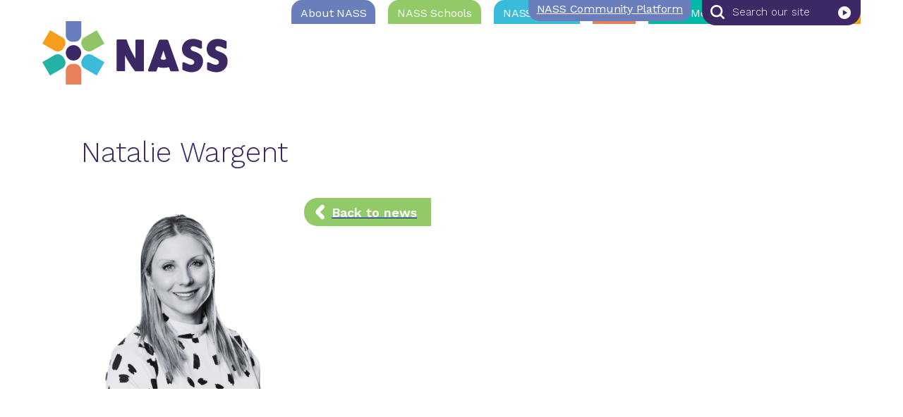

--- FILE ---
content_type: text/html; charset=UTF-8
request_url: https://www.nasschools.org.uk/nass-member/natalie-wargent/
body_size: 8979
content:
<!DOCTYPE html>
<html lang="en-GB">
<head>
    <title>
        Natalie Wargent | NASS    </title>
    <meta name="charset" content="UTF-8">
    <meta name="viewport" content="width=device-width, initial-scale=1.0">
    <meta http-equiv="X-UA-Compatible" content="IE=edge">
    <meta name='robots' content='index, follow, max-image-preview:large, max-snippet:-1, max-video-preview:-1' />

	<!-- This site is optimized with the Yoast SEO plugin v26.8 - https://yoast.com/product/yoast-seo-wordpress/ -->
	<link rel="canonical" href="https://www.nasschools.org.uk/nass-member/natalie-wargent/" />
	<meta property="og:locale" content="en_GB" />
	<meta property="og:type" content="article" />
	<meta property="og:title" content="Natalie Wargent | NASS" />
	<meta property="og:url" content="https://www.nasschools.org.uk/nass-member/natalie-wargent/" />
	<meta property="og:site_name" content="NASS" />
	<meta property="article:modified_time" content="2025-01-23T17:42:43+00:00" />
	<meta property="og:image" content="https://www.nasschools.org.uk/wp-content/uploads/2024/01/Natalie-4.png" />
	<meta property="og:image:width" content="276" />
	<meta property="og:image:height" content="266" />
	<meta property="og:image:type" content="image/png" />
	<meta name="twitter:card" content="summary_large_image" />
	<meta name="twitter:site" content="@NASSCHOOLS" />
	<meta name="twitter:label1" content="Estimated reading time" />
	<meta name="twitter:data1" content="1 minute" />
	<script type="application/ld+json" class="yoast-schema-graph">{"@context":"https://schema.org","@graph":[{"@type":"WebPage","@id":"https://www.nasschools.org.uk/nass-member/natalie-wargent/","url":"https://www.nasschools.org.uk/nass-member/natalie-wargent/","name":"Natalie Wargent | NASS","isPartOf":{"@id":"https://www.nasschools.org.uk/#website"},"primaryImageOfPage":{"@id":"https://www.nasschools.org.uk/nass-member/natalie-wargent/#primaryimage"},"image":{"@id":"https://www.nasschools.org.uk/nass-member/natalie-wargent/#primaryimage"},"thumbnailUrl":"https://www.nasschools.org.uk/wp-content/uploads/2024/01/Natalie-4.png","datePublished":"2024-01-18T14:46:30+00:00","dateModified":"2025-01-23T17:42:43+00:00","inLanguage":"en-GB","potentialAction":[{"@type":"ReadAction","target":["https://www.nasschools.org.uk/nass-member/natalie-wargent/"]}]},{"@type":"ImageObject","inLanguage":"en-GB","@id":"https://www.nasschools.org.uk/nass-member/natalie-wargent/#primaryimage","url":"https://www.nasschools.org.uk/wp-content/uploads/2024/01/Natalie-4.png","contentUrl":"https://www.nasschools.org.uk/wp-content/uploads/2024/01/Natalie-4.png","width":276,"height":266,"caption":"Natalie Wargent"},{"@type":"WebSite","@id":"https://www.nasschools.org.uk/#website","url":"https://www.nasschools.org.uk/","name":"NASS","description":"National Association of Independent Schools and Non-Maintained Special Schools","publisher":{"@id":"https://www.nasschools.org.uk/#organization"},"potentialAction":[{"@type":"SearchAction","target":{"@type":"EntryPoint","urlTemplate":"https://www.nasschools.org.uk/?s={search_term_string}"},"query-input":{"@type":"PropertyValueSpecification","valueRequired":true,"valueName":"search_term_string"}}],"inLanguage":"en-GB"},{"@type":"Organization","@id":"https://www.nasschools.org.uk/#organization","name":"NASS - The National Association of Independent Schools & Non-Maintained Special Schools","url":"https://www.nasschools.org.uk/","logo":{"@type":"ImageObject","inLanguage":"en-GB","@id":"https://www.nasschools.org.uk/#/schema/logo/image/","url":"https://nasschools.org.uk/wp-content/uploads/2023/10/nass-logo.svg","contentUrl":"https://nasschools.org.uk/wp-content/uploads/2023/10/nass-logo.svg","width":356,"height":122,"caption":"NASS - The National Association of Independent Schools & Non-Maintained Special Schools"},"image":{"@id":"https://www.nasschools.org.uk/#/schema/logo/image/"},"sameAs":["https://x.com/NASSCHOOLS","https://www.linkedin.com/company/nassschools/"]}]}</script>
	<!-- / Yoast SEO plugin. -->


<link rel="alternate" title="oEmbed (JSON)" type="application/json+oembed" href="https://www.nasschools.org.uk/wp-json/oembed/1.0/embed?url=https%3A%2F%2Fwww.nasschools.org.uk%2Fnass-member%2Fnatalie-wargent%2F" />
<link rel="alternate" title="oEmbed (XML)" type="text/xml+oembed" href="https://www.nasschools.org.uk/wp-json/oembed/1.0/embed?url=https%3A%2F%2Fwww.nasschools.org.uk%2Fnass-member%2Fnatalie-wargent%2F&#038;format=xml" />
<style id='wp-img-auto-sizes-contain-inline-css' type='text/css'>
img:is([sizes=auto i],[sizes^="auto," i]){contain-intrinsic-size:3000px 1500px}
/*# sourceURL=wp-img-auto-sizes-contain-inline-css */
</style>
<link rel='stylesheet' id='colorbox-css' href='https://www.nasschools.org.uk/wp-content/plugins/wp-colorbox/example5/colorbox.css?ver=6.9' type='text/css' media='all' />
<style id='wp-block-library-inline-css' type='text/css'>
:root{--wp-block-synced-color:#7a00df;--wp-block-synced-color--rgb:122,0,223;--wp-bound-block-color:var(--wp-block-synced-color);--wp-editor-canvas-background:#ddd;--wp-admin-theme-color:#007cba;--wp-admin-theme-color--rgb:0,124,186;--wp-admin-theme-color-darker-10:#006ba1;--wp-admin-theme-color-darker-10--rgb:0,107,160.5;--wp-admin-theme-color-darker-20:#005a87;--wp-admin-theme-color-darker-20--rgb:0,90,135;--wp-admin-border-width-focus:2px}@media (min-resolution:192dpi){:root{--wp-admin-border-width-focus:1.5px}}.wp-element-button{cursor:pointer}:root .has-very-light-gray-background-color{background-color:#eee}:root .has-very-dark-gray-background-color{background-color:#313131}:root .has-very-light-gray-color{color:#eee}:root .has-very-dark-gray-color{color:#313131}:root .has-vivid-green-cyan-to-vivid-cyan-blue-gradient-background{background:linear-gradient(135deg,#00d084,#0693e3)}:root .has-purple-crush-gradient-background{background:linear-gradient(135deg,#34e2e4,#4721fb 50%,#ab1dfe)}:root .has-hazy-dawn-gradient-background{background:linear-gradient(135deg,#faaca8,#dad0ec)}:root .has-subdued-olive-gradient-background{background:linear-gradient(135deg,#fafae1,#67a671)}:root .has-atomic-cream-gradient-background{background:linear-gradient(135deg,#fdd79a,#004a59)}:root .has-nightshade-gradient-background{background:linear-gradient(135deg,#330968,#31cdcf)}:root .has-midnight-gradient-background{background:linear-gradient(135deg,#020381,#2874fc)}:root{--wp--preset--font-size--normal:16px;--wp--preset--font-size--huge:42px}.has-regular-font-size{font-size:1em}.has-larger-font-size{font-size:2.625em}.has-normal-font-size{font-size:var(--wp--preset--font-size--normal)}.has-huge-font-size{font-size:var(--wp--preset--font-size--huge)}.has-text-align-center{text-align:center}.has-text-align-left{text-align:left}.has-text-align-right{text-align:right}.has-fit-text{white-space:nowrap!important}#end-resizable-editor-section{display:none}.aligncenter{clear:both}.items-justified-left{justify-content:flex-start}.items-justified-center{justify-content:center}.items-justified-right{justify-content:flex-end}.items-justified-space-between{justify-content:space-between}.screen-reader-text{border:0;clip-path:inset(50%);height:1px;margin:-1px;overflow:hidden;padding:0;position:absolute;width:1px;word-wrap:normal!important}.screen-reader-text:focus{background-color:#ddd;clip-path:none;color:#444;display:block;font-size:1em;height:auto;left:5px;line-height:normal;padding:15px 23px 14px;text-decoration:none;top:5px;width:auto;z-index:100000}html :where(.has-border-color){border-style:solid}html :where([style*=border-top-color]){border-top-style:solid}html :where([style*=border-right-color]){border-right-style:solid}html :where([style*=border-bottom-color]){border-bottom-style:solid}html :where([style*=border-left-color]){border-left-style:solid}html :where([style*=border-width]){border-style:solid}html :where([style*=border-top-width]){border-top-style:solid}html :where([style*=border-right-width]){border-right-style:solid}html :where([style*=border-bottom-width]){border-bottom-style:solid}html :where([style*=border-left-width]){border-left-style:solid}html :where(img[class*=wp-image-]){height:auto;max-width:100%}:where(figure){margin:0 0 1em}html :where(.is-position-sticky){--wp-admin--admin-bar--position-offset:var(--wp-admin--admin-bar--height,0px)}@media screen and (max-width:600px){html :where(.is-position-sticky){--wp-admin--admin-bar--position-offset:0px}}

/*# sourceURL=wp-block-library-inline-css */
</style><style id='global-styles-inline-css' type='text/css'>
:root{--wp--preset--aspect-ratio--square: 1;--wp--preset--aspect-ratio--4-3: 4/3;--wp--preset--aspect-ratio--3-4: 3/4;--wp--preset--aspect-ratio--3-2: 3/2;--wp--preset--aspect-ratio--2-3: 2/3;--wp--preset--aspect-ratio--16-9: 16/9;--wp--preset--aspect-ratio--9-16: 9/16;--wp--preset--color--black: #000000;--wp--preset--color--cyan-bluish-gray: #abb8c3;--wp--preset--color--white: #ffffff;--wp--preset--color--pale-pink: #f78da7;--wp--preset--color--vivid-red: #cf2e2e;--wp--preset--color--luminous-vivid-orange: #ff6900;--wp--preset--color--luminous-vivid-amber: #fcb900;--wp--preset--color--light-green-cyan: #7bdcb5;--wp--preset--color--vivid-green-cyan: #00d084;--wp--preset--color--pale-cyan-blue: #8ed1fc;--wp--preset--color--vivid-cyan-blue: #0693e3;--wp--preset--color--vivid-purple: #9b51e0;--wp--preset--gradient--vivid-cyan-blue-to-vivid-purple: linear-gradient(135deg,rgb(6,147,227) 0%,rgb(155,81,224) 100%);--wp--preset--gradient--light-green-cyan-to-vivid-green-cyan: linear-gradient(135deg,rgb(122,220,180) 0%,rgb(0,208,130) 100%);--wp--preset--gradient--luminous-vivid-amber-to-luminous-vivid-orange: linear-gradient(135deg,rgb(252,185,0) 0%,rgb(255,105,0) 100%);--wp--preset--gradient--luminous-vivid-orange-to-vivid-red: linear-gradient(135deg,rgb(255,105,0) 0%,rgb(207,46,46) 100%);--wp--preset--gradient--very-light-gray-to-cyan-bluish-gray: linear-gradient(135deg,rgb(238,238,238) 0%,rgb(169,184,195) 100%);--wp--preset--gradient--cool-to-warm-spectrum: linear-gradient(135deg,rgb(74,234,220) 0%,rgb(151,120,209) 20%,rgb(207,42,186) 40%,rgb(238,44,130) 60%,rgb(251,105,98) 80%,rgb(254,248,76) 100%);--wp--preset--gradient--blush-light-purple: linear-gradient(135deg,rgb(255,206,236) 0%,rgb(152,150,240) 100%);--wp--preset--gradient--blush-bordeaux: linear-gradient(135deg,rgb(254,205,165) 0%,rgb(254,45,45) 50%,rgb(107,0,62) 100%);--wp--preset--gradient--luminous-dusk: linear-gradient(135deg,rgb(255,203,112) 0%,rgb(199,81,192) 50%,rgb(65,88,208) 100%);--wp--preset--gradient--pale-ocean: linear-gradient(135deg,rgb(255,245,203) 0%,rgb(182,227,212) 50%,rgb(51,167,181) 100%);--wp--preset--gradient--electric-grass: linear-gradient(135deg,rgb(202,248,128) 0%,rgb(113,206,126) 100%);--wp--preset--gradient--midnight: linear-gradient(135deg,rgb(2,3,129) 0%,rgb(40,116,252) 100%);--wp--preset--font-size--small: 13px;--wp--preset--font-size--medium: 20px;--wp--preset--font-size--large: 36px;--wp--preset--font-size--x-large: 42px;--wp--preset--spacing--20: 0.44rem;--wp--preset--spacing--30: 0.67rem;--wp--preset--spacing--40: 1rem;--wp--preset--spacing--50: 1.5rem;--wp--preset--spacing--60: 2.25rem;--wp--preset--spacing--70: 3.38rem;--wp--preset--spacing--80: 5.06rem;--wp--preset--shadow--natural: 6px 6px 9px rgba(0, 0, 0, 0.2);--wp--preset--shadow--deep: 12px 12px 50px rgba(0, 0, 0, 0.4);--wp--preset--shadow--sharp: 6px 6px 0px rgba(0, 0, 0, 0.2);--wp--preset--shadow--outlined: 6px 6px 0px -3px rgb(255, 255, 255), 6px 6px rgb(0, 0, 0);--wp--preset--shadow--crisp: 6px 6px 0px rgb(0, 0, 0);}:where(.is-layout-flex){gap: 0.5em;}:where(.is-layout-grid){gap: 0.5em;}body .is-layout-flex{display: flex;}.is-layout-flex{flex-wrap: wrap;align-items: center;}.is-layout-flex > :is(*, div){margin: 0;}body .is-layout-grid{display: grid;}.is-layout-grid > :is(*, div){margin: 0;}:where(.wp-block-columns.is-layout-flex){gap: 2em;}:where(.wp-block-columns.is-layout-grid){gap: 2em;}:where(.wp-block-post-template.is-layout-flex){gap: 1.25em;}:where(.wp-block-post-template.is-layout-grid){gap: 1.25em;}.has-black-color{color: var(--wp--preset--color--black) !important;}.has-cyan-bluish-gray-color{color: var(--wp--preset--color--cyan-bluish-gray) !important;}.has-white-color{color: var(--wp--preset--color--white) !important;}.has-pale-pink-color{color: var(--wp--preset--color--pale-pink) !important;}.has-vivid-red-color{color: var(--wp--preset--color--vivid-red) !important;}.has-luminous-vivid-orange-color{color: var(--wp--preset--color--luminous-vivid-orange) !important;}.has-luminous-vivid-amber-color{color: var(--wp--preset--color--luminous-vivid-amber) !important;}.has-light-green-cyan-color{color: var(--wp--preset--color--light-green-cyan) !important;}.has-vivid-green-cyan-color{color: var(--wp--preset--color--vivid-green-cyan) !important;}.has-pale-cyan-blue-color{color: var(--wp--preset--color--pale-cyan-blue) !important;}.has-vivid-cyan-blue-color{color: var(--wp--preset--color--vivid-cyan-blue) !important;}.has-vivid-purple-color{color: var(--wp--preset--color--vivid-purple) !important;}.has-black-background-color{background-color: var(--wp--preset--color--black) !important;}.has-cyan-bluish-gray-background-color{background-color: var(--wp--preset--color--cyan-bluish-gray) !important;}.has-white-background-color{background-color: var(--wp--preset--color--white) !important;}.has-pale-pink-background-color{background-color: var(--wp--preset--color--pale-pink) !important;}.has-vivid-red-background-color{background-color: var(--wp--preset--color--vivid-red) !important;}.has-luminous-vivid-orange-background-color{background-color: var(--wp--preset--color--luminous-vivid-orange) !important;}.has-luminous-vivid-amber-background-color{background-color: var(--wp--preset--color--luminous-vivid-amber) !important;}.has-light-green-cyan-background-color{background-color: var(--wp--preset--color--light-green-cyan) !important;}.has-vivid-green-cyan-background-color{background-color: var(--wp--preset--color--vivid-green-cyan) !important;}.has-pale-cyan-blue-background-color{background-color: var(--wp--preset--color--pale-cyan-blue) !important;}.has-vivid-cyan-blue-background-color{background-color: var(--wp--preset--color--vivid-cyan-blue) !important;}.has-vivid-purple-background-color{background-color: var(--wp--preset--color--vivid-purple) !important;}.has-black-border-color{border-color: var(--wp--preset--color--black) !important;}.has-cyan-bluish-gray-border-color{border-color: var(--wp--preset--color--cyan-bluish-gray) !important;}.has-white-border-color{border-color: var(--wp--preset--color--white) !important;}.has-pale-pink-border-color{border-color: var(--wp--preset--color--pale-pink) !important;}.has-vivid-red-border-color{border-color: var(--wp--preset--color--vivid-red) !important;}.has-luminous-vivid-orange-border-color{border-color: var(--wp--preset--color--luminous-vivid-orange) !important;}.has-luminous-vivid-amber-border-color{border-color: var(--wp--preset--color--luminous-vivid-amber) !important;}.has-light-green-cyan-border-color{border-color: var(--wp--preset--color--light-green-cyan) !important;}.has-vivid-green-cyan-border-color{border-color: var(--wp--preset--color--vivid-green-cyan) !important;}.has-pale-cyan-blue-border-color{border-color: var(--wp--preset--color--pale-cyan-blue) !important;}.has-vivid-cyan-blue-border-color{border-color: var(--wp--preset--color--vivid-cyan-blue) !important;}.has-vivid-purple-border-color{border-color: var(--wp--preset--color--vivid-purple) !important;}.has-vivid-cyan-blue-to-vivid-purple-gradient-background{background: var(--wp--preset--gradient--vivid-cyan-blue-to-vivid-purple) !important;}.has-light-green-cyan-to-vivid-green-cyan-gradient-background{background: var(--wp--preset--gradient--light-green-cyan-to-vivid-green-cyan) !important;}.has-luminous-vivid-amber-to-luminous-vivid-orange-gradient-background{background: var(--wp--preset--gradient--luminous-vivid-amber-to-luminous-vivid-orange) !important;}.has-luminous-vivid-orange-to-vivid-red-gradient-background{background: var(--wp--preset--gradient--luminous-vivid-orange-to-vivid-red) !important;}.has-very-light-gray-to-cyan-bluish-gray-gradient-background{background: var(--wp--preset--gradient--very-light-gray-to-cyan-bluish-gray) !important;}.has-cool-to-warm-spectrum-gradient-background{background: var(--wp--preset--gradient--cool-to-warm-spectrum) !important;}.has-blush-light-purple-gradient-background{background: var(--wp--preset--gradient--blush-light-purple) !important;}.has-blush-bordeaux-gradient-background{background: var(--wp--preset--gradient--blush-bordeaux) !important;}.has-luminous-dusk-gradient-background{background: var(--wp--preset--gradient--luminous-dusk) !important;}.has-pale-ocean-gradient-background{background: var(--wp--preset--gradient--pale-ocean) !important;}.has-electric-grass-gradient-background{background: var(--wp--preset--gradient--electric-grass) !important;}.has-midnight-gradient-background{background: var(--wp--preset--gradient--midnight) !important;}.has-small-font-size{font-size: var(--wp--preset--font-size--small) !important;}.has-medium-font-size{font-size: var(--wp--preset--font-size--medium) !important;}.has-large-font-size{font-size: var(--wp--preset--font-size--large) !important;}.has-x-large-font-size{font-size: var(--wp--preset--font-size--x-large) !important;}
/*# sourceURL=global-styles-inline-css */
</style>

<style id='classic-theme-styles-inline-css' type='text/css'>
/*! This file is auto-generated */
.wp-block-button__link{color:#fff;background-color:#32373c;border-radius:9999px;box-shadow:none;text-decoration:none;padding:calc(.667em + 2px) calc(1.333em + 2px);font-size:1.125em}.wp-block-file__button{background:#32373c;color:#fff;text-decoration:none}
/*# sourceURL=/wp-includes/css/classic-themes.min.css */
</style>
<link rel='stylesheet' id='awsm-jobs-general-css' href='https://www.nasschools.org.uk/wp-content/plugins/wp-job-openings/assets/css/general.min.css?ver=3.5.4' type='text/css' media='all' />
<link rel='stylesheet' id='awsm-jobs-style-css' href='https://www.nasschools.org.uk/wp-content/plugins/wp-job-openings/assets/css/style.min.css?ver=3.5.4' type='text/css' media='all' />
<link rel='stylesheet' id='wpa-style-css' href='https://www.nasschools.org.uk/wp-content/plugins/wp-accessibility/css/wpa-style.css?ver=2.3.0' type='text/css' media='all' />
<style id='wpa-style-inline-css' type='text/css'>
:root { --admin-bar-top : 7px; }
/*# sourceURL=wpa-style-inline-css */
</style>
<link rel='stylesheet' id='login-with-ajax-css' href='https://www.nasschools.org.uk/wp-content/plugins/login-with-ajax/templates/login-with-ajax.min.css?ver=4.5.1' type='text/css' media='all' />
<link rel='stylesheet' id='themCSS-css' href='https://www.nasschools.org.uk/wp-content/themes/nass/style.css?ver=all' type='text/css' media='all' />
<link rel='stylesheet' id='impulse-slick-css' href='https://www.nasschools.org.uk/wp-content/themes/nass/css/slick.css' type='text/css' media='all' />
<link rel='stylesheet' id='impulse-mobile-css' href='https://www.nasschools.org.uk/wp-content/themes/nass/css/mobile.css' type='text/css' media='all' />
<link rel='stylesheet' id='awsm-job-pro-style-css' href='https://www.nasschools.org.uk/wp-content/plugins/pro-pack-for-wp-job-openings/assets/css/style.min.css?ver=3.2.7' type='text/css' media='all' />
<script type="text/javascript" src="https://www.nasschools.org.uk/wp-includes/js/jquery/jquery.min.js?ver=3.7.1" id="jquery-core-js"></script>
<script type="text/javascript" src="https://www.nasschools.org.uk/wp-includes/js/jquery/jquery-migrate.min.js?ver=3.4.1" id="jquery-migrate-js"></script>
<script type="text/javascript" src="https://www.nasschools.org.uk/wp-content/plugins/wp-colorbox/jquery.colorbox-min.js?ver=1.1.6" id="colorbox-js"></script>
<script type="text/javascript" src="https://www.nasschools.org.uk/wp-content/plugins/wp-colorbox/wp-colorbox.js?ver=1.1.6" id="wp-colorbox-js"></script>
<script type="text/javascript" id="login-with-ajax-js-extra">
/* <![CDATA[ */
var LWA = {"ajaxurl":"https://www.nasschools.org.uk/wp-admin/admin-ajax.php","off":""};
//# sourceURL=login-with-ajax-js-extra
/* ]]> */
</script>
<script type="text/javascript" src="https://www.nasschools.org.uk/wp-content/plugins/login-with-ajax/templates/login-with-ajax.min.js?ver=4.5.1" id="login-with-ajax-js"></script>
<link rel="https://api.w.org/" href="https://www.nasschools.org.uk/wp-json/" /><link rel="alternate" title="JSON" type="application/json" href="https://www.nasschools.org.uk/wp-json/wp/v2/nass-member/15005" /><link rel="EditURI" type="application/rsd+xml" title="RSD" href="https://www.nasschools.org.uk/xmlrpc.php?rsd" />
<meta name="generator" content="WordPress 6.9" />
<link rel='shortlink' href='https://www.nasschools.org.uk/?p=15005' />
<!-- All in one Favicon 4.8 --><link rel="shortcut icon" href="https://nasschools.org.uk/wp-content/uploads/2023/10/fav.png" />
<link rel="icon" href="https://nasschools.org.uk/wp-content/uploads/2023/10/fav.png" type="image/gif"/>
<link rel="icon" href="https://nasschools.org.uk/wp-content/uploads/2023/10/fav.png" type="image/png"/>
<link rel="apple-touch-icon" href="https://nasschools.org.uk/wp-content/uploads/2023/10/fav.png" />
		<style type="text/css" id="wp-custom-css">
			.button {
	background: #5d4d4d;
	color: #ffffff !important;
	padding: 10px 26px;
	line-height: 22px;
	text-transform: CAPITALIZE;
	font-weight: 600;
	font-size: 1em;
	text-decoration: none;
	border-radius: 2px;
	display: inline-block;
	text-align: center;
}

.button:hover {
	background: #000000;
}

.button-text {
	color: #ffffff !important;
}

a.button {
	background: #5d4d4d;
	color: #ffffff !important;
	padding: 10px 26px;
	line-height: 22px;
	text-transform: CAPITALIZE;
	font-weight: 600;
	font-size: 1em;
	text-decoration: none;
	border-radius: 2px;
	display: inline-block;
	text-align: center;
}

a.button:hover {
	background: #000000;
}		</style>
			<link rel="preconnect" href="https://fonts.googleapis.com">
	<link rel="preconnect" href="https://fonts.gstatic.com" crossorigin>
	<link href="https://fonts.googleapis.com/css2?family=Paytone+One&family=Work+Sans:wght@100;200;300;400;500;600;700;800;900&display=swap" rel="stylesheet">
    <script type="text/javascript" src="https://maps.googleapis.com/maps/api/js?key=AIzaSyDTlPksg6mCM8ZRHeNP6c5y9WoqIOwgg8Q"></script>
	<!-- Google tag (gtag.js) --> 
	<script async src=https://www.googletagmanager.com/gtag/js?id=G-NCK9R1Y5YV></script> 
	<script> window.dataLayer = window.dataLayer || []; function gtag(){dataLayer.push(arguments);} gtag('js', new Date()); gtag('config', 'G-NCK9R1Y5YV'); 
	</script>

	
</head>

<body class="wp-singular nass-member-template-default single single-nass-member postid-15005 wp-theme-nass">
	<button type="button" id="mmenu">
		<span class="one"></span>
		<span class="two"></span>
		<span class="three"></span>
	</button>
	<header id="site-header">
		<div id="headerbar">
			<a id="header-logo" href="https://www.nasschools.org.uk" title="NASS">
									<img class="logo-img" src="https://www.nasschools.org.uk/wp-content/uploads/2023/10/nass-logo.svg" alt="NASS" width="265" height="90" />
									
			</a>
			<nav id="navbar">
				<ul id="menu-main-menu" class="header-menu"><li id="menu-item-13435" class="menu-item menu-item-type-custom menu-item-object-custom menu-item-has-children menu-item-13435"><a href="#">About NASS</a>
<ul class="sub-menu">
	<li id="menu-item-12990" class="menu-item menu-item-type-post_type menu-item-object-page menu-item-12990"><a href="https://www.nasschools.org.uk/about-nass/who-we-are/">Who We Are</a></li>
	<li id="menu-item-12991" class="menu-item menu-item-type-post_type menu-item-object-page menu-item-12991"><a href="https://www.nasschools.org.uk/about-nass/meet-the-team/">Meet The Team</a></li>
	<li id="menu-item-12992" class="menu-item menu-item-type-post_type menu-item-object-page menu-item-12992"><a href="https://www.nasschools.org.uk/about-nass/meet-the-trustees/">Meet The Trustees</a></li>
	<li id="menu-item-13475" class="menu-item menu-item-type-post_type menu-item-object-page current_page_parent menu-item-13475"><a href="https://www.nasschools.org.uk/about-nass/news/">News</a></li>
	<li id="menu-item-12994" class="menu-item menu-item-type-post_type menu-item-object-page menu-item-12994"><a href="https://www.nasschools.org.uk/about-nass/publications/">Publications</a></li>
</ul>
</li>
<li id="menu-item-14229" class="menu-item menu-item-type-post_type menu-item-object-page menu-item-14229"><a href="https://www.nasschools.org.uk/our-schools/">NASS Schools</a></li>
<li id="menu-item-12944" class="menu-item menu-item-type-post_type menu-item-object-page menu-item-has-children menu-item-12944"><a href="https://www.nasschools.org.uk/nass-events/">NASS Events</a>
<ul class="sub-menu">
	<li id="menu-item-13525" class="menu-item menu-item-type-custom menu-item-object-custom menu-item-13525"><a href="/nass-events/">What’s On</a></li>
	<li id="menu-item-15752" class="menu-item menu-item-type-post_type menu-item-object-page menu-item-15752"><a href="https://www.nasschools.org.uk/nass-events/development-programmes/">Development Programmes</a></li>
</ul>
</li>
<li id="menu-item-12947" class="menu-item menu-item-type-post_type menu-item-object-page menu-item-12947"><a href="https://www.nasschools.org.uk/jobs/">Jobs</a></li>
<li id="menu-item-12948" class="restricted-parent menu-item menu-item-type-post_type menu-item-object-page menu-item-12948"><a href="https://www.nasschools.org.uk/member-zone/">NASS Member Zone</a></li>
<li id="menu-item-13688" class="menu-item menu-item-type-custom menu-item-object-custom menu-item-has-children menu-item-13688"><a href="#">Join NASS</a>
<ul class="sub-menu">
	<li id="menu-item-13694" class="menu-item menu-item-type-post_type menu-item-object-page menu-item-13694"><a href="https://www.nasschools.org.uk/join-nass/member-benefits/">Member Benefits</a></li>
	<li id="menu-item-13686" class="menu-item menu-item-type-post_type menu-item-object-page menu-item-13686"><a href="https://www.nasschools.org.uk/join-nass/membership-types/">Apply for membership</a></li>
	<li id="menu-item-16423" class="menu-item menu-item-type-post_type menu-item-object-page menu-item-16423"><a href="https://www.nasschools.org.uk/join-nass/partners/">NASS Partners</a></li>
</ul>
</li>
<li id="menu-item-19300" class="hide-community menu-item menu-item-type-custom menu-item-object-custom menu-item-19300"><a href="https://members.nasschools.org.uk/">NASS Community Platform</a></li>
</ul>			</nav>
		</div>
		
		    <div id="other-fixed">
				<a class="other-link" href="https://members.nasschools.org.uk/">NASS Community Platform</a>
			</div>
				<div id="fixed-searchbar">
			<form role="search" method="get" class="search-form" action="https://www.nasschools.org.uk/">
	<label class="screen-reader-text">Search our site</label>
	<img class="search-icon" src="/wp-content/themes/nass/images/search-mag.svg" alt="Search our site" width="26" height="26" />
	<input type="search" class="search-field" placeholder="Search our site" value="" name="s" title="Search our site" />
	<button type="submit" class="search-submit">
		<img src="/wp-content/themes/nass/images/click-go.svg" alt="Search our site" width="18" height="18" />
	</button>
</form>		</div>
	</header>
	<div class="page-wrapper">	<section id="single-post-content">
		<main id="single-post">
			<h1 class="post-title">Natalie Wargent</h1>
			<div class="post-content">
				<p><img class="wp-image alignleft" src="https://www.nasschools.org.uk/wp-content/uploads/2024/01/Natalie-4.png" alt="Natalie Wargent" width="276" height="266" /></p>
			</div>
			<a class="back-to-news horizontal-btn green-bg rounded-left" href="https://www.nasschools.org.uk/about-nass/news/" title="Back to news">
				<span class="link-text">Back to news</span>
				<span class="arrow arrow-left"></span>
			</a>
		</main>
	</section>
		</div>
	<footer id="standard-footer" class="dark-purple-bg">
		<section id="footer-top">
			<div class="footer-columns columns-row-0">
				<div class="footer-column footer-column-1 footer-column-1-4">
					<a id="footer-logo" href="https://www.nasschools.org.uk" title="NASS">
						<img src="/wp-content/themes/nass/images/nass-footer-logo.svg" alt="NASS" width="220" height="75" />
					</a>
											<ul class="bar-items">
															<li class="bar-item item-with-tick bar-item-0">
									<a class="bar-item-link" href="/about-nass/publications/" title="Be informed" style="text-decoration:none;color:inherit;">										<img class="list-tick" src="https://www.nasschools.org.uk/wp-content/uploads/2023/09/NASS-Tinted-Round-White-Tick.svg" alt="Be informed" width="22" height="22">
																				<span>Be informed</span>
										</a>								</li>
																<li class="bar-item item-with-tick bar-item-0">
									<a class="bar-item-link" href="/about-nass/news/" title="Be recognised" style="text-decoration:none;color:inherit;">										<img class="list-tick" src="https://www.nasschools.org.uk/wp-content/uploads/2023/09/NASS-Tinted-Round-White-Tick.svg" alt="Be recognised" width="22" height="22">
																				<span>Be recognised</span>
										</a>								</li>
																<li class="bar-item item-with-tick bar-item-0">
									<a class="bar-item-link" href="/about-nass/publications/" title="Be represented" style="text-decoration:none;color:inherit;">										<img class="list-tick" src="https://www.nasschools.org.uk/wp-content/uploads/2023/09/NASS-Tinted-Round-White-Tick.svg" alt="Be represented" width="22" height="22">
																				<span>Be represented</span>
										</a>								</li>
																<li class="bar-item item-with-tick bar-item-0">
									<a class="bar-item-link" href="/join-nass/member-benefits/" title="<strong>Belong at nasschools.org.uk</strong>" style="text-decoration:none;color:inherit;">										<span><strong>Belong at nasschools.org.uk</strong></span>
										</a>								</li>
														</ul>
										</ul>
				</div>
				<div class="footer-column footer-column-2 footer-column-1-4">
					<span class="column-title">Explore NASS</span>
					<div class="menu-explore-container"><ul id="menu-explore" class="menu"><li id="menu-item-14026" class="menu-item menu-item-type-post_type menu-item-object-page menu-item-14026"><a href="https://www.nasschools.org.uk/about-nass/who-we-are/">About NASS</a></li>
<li id="menu-item-14232" class="menu-item menu-item-type-post_type menu-item-object-page menu-item-14232"><a href="https://www.nasschools.org.uk/our-schools/">NASS Schools</a></li>
<li id="menu-item-12960" class="menu-item menu-item-type-post_type menu-item-object-page menu-item-12960"><a href="https://www.nasschools.org.uk/nass-events/">NASS Events</a></li>
<li id="menu-item-12961" class="menu-item menu-item-type-post_type menu-item-object-page menu-item-12961"><a href="https://www.nasschools.org.uk/jobs/" title="Jobs">Current Vacancies</a></li>
<li id="menu-item-12962" class="restricted menu-item menu-item-type-post_type menu-item-object-page menu-item-12962"><a href="https://www.nasschools.org.uk/member-zone/">NASS Member Zone</a></li>
<li id="menu-item-14027" class="menu-item menu-item-type-custom menu-item-object-custom menu-item-14027"><a href="https://nasschools.org.uk/join-nass/member-benefits/">Join NASS</a></li>
</ul></div>				</div>
				<div class="footer-column footer-column-3 footer-column-1-4">
					<span class="column-title">Useful links</span>
					<div class="menu-useful-links-container"><ul id="menu-useful-links" class="menu"><li id="menu-item-12964" class="menu-item menu-item-type-post_type menu-item-object-page menu-item-home menu-item-12964"><a href="https://www.nasschools.org.uk/">Welcome to NASS</a></li>
<li id="menu-item-12967" class="menu-item menu-item-type-post_type menu-item-object-page menu-item-12967"><a href="https://www.nasschools.org.uk/accessibility/">Accessibility</a></li>
<li id="menu-item-12968" class="menu-item menu-item-type-post_type menu-item-object-page menu-item-12968"><a href="https://www.nasschools.org.uk/privacy/" title="Privacy and Cookie Policies">Privacy Policy</a></li>
<li id="menu-item-12974" class="menu-item menu-item-type-post_type menu-item-object-page menu-item-12974"><a href="https://www.nasschools.org.uk/sitemap/">Sitemap</a></li>
</ul></div>				</div>
				<div class="footer-column footer-column-4 footer-column-1-4">
										<span class="column-title">Get in touch</span>
					<a class="purple-bg horizontal-btn btn-large white-text rounded-right" href="/contact-us/" title="Email us here">
						<span class="link-text">Email us here</span>
						<span class="arrow arrow-right"></span>
					</a>
				</div>
			</div>
			<div class="footer-columns columns-row-1">
				<div class="footer-column footer-column-1 footer-column-3-4">
					<div class="colour-bar">
						<span class="purple-bg"></span>
						<span class="green-bg"></span>
						<span class="blue-bg"></span>
						<span class="red-bg"></span>
						<span class="teal-bg"></span>
						<span class="orange-bg"></span>
					</div>
				</div>
				<div class="footer-column footer-column-2 footer-column-1-4">
											<ul class="social-links">
															<li class="social-link-li social-link-0">
									<a class="social-link" href="https://www.linkedin.com/company/nassschools/" title="Connect with us on Linked In" target="_blank">
										<img src="https://www.nasschools.org.uk/wp-content/uploads/2023/10/nass-linkedin-icon.svg" alt="Connect with us on Linked In" width="35" height="35" />
									</a>
								</li>
																<li class="social-link-li social-link-1">
									<a class="social-link" href="https://twitter.com/NASSCHOOLS" title="Follow us on Twitter" target="_blank">
										<img src="https://www.nasschools.org.uk/wp-content/uploads/2023/10/nass-x-icon.svg" alt="Follow us on Twitter" width="35" height="35" />
									</a>
								</li>
														</ul>
										</div>
			</div>
		</section>
		<section id="footer-bottom">
							<p class="footer-info white-text"> ©2026 The National Association of Independent Schools and Non-Maintained Special Schools, a company limited by guarantee, number 3774801 and a registered charity, number 1083632.</p> 
							<p class="site-by white-text">Design &amp; Development by <a class="orange-text" href="https://weareimpulse.com" title="Design &amp; Development by Impulse" target="_blank">Impulse</a>.</p>
		</section>
		<button id="scroll-to-top" type="button"><span class="scroll-top-arrow"></span></button>
	</footer>
	<script type="speculationrules">
{"prefetch":[{"source":"document","where":{"and":[{"href_matches":"/*"},{"not":{"href_matches":["/wp-*.php","/wp-admin/*","/wp-content/uploads/*","/wp-content/*","/wp-content/plugins/*","/wp-content/themes/nass/*","/*\\?(.+)"]}},{"not":{"selector_matches":"a[rel~=\"nofollow\"]"}},{"not":{"selector_matches":".no-prefetch, .no-prefetch a"}}]},"eagerness":"conservative"}]}
</script>
	<script>
		function update(){
			if (jQuery('ul.memberbuttons li#nass').hasClass('active') && !jQuery('#hiddenmembership').hasClass('ticked')){
				jQuery('#new-wrapper').hide();
			} else if (jQuery('ul.memberbuttons li#nass').hasClass('active') && jQuery('#hiddenmembership').hasClass('ticked')){
				jQuery('#new-wrapper').show();
			} else if (jQuery('ul.memberbuttons li#associate').hasClass('active') && !jQuery('#hiddenmembership').hasClass('ticked')){
				jQuery('#new-wrapper').hide();
			} else if (jQuery('ul.memberbuttons li#associate').hasClass('active') && jQuery('#hiddenmembership').hasClass('ticked')){
				jQuery('#new-wrapper').show();
			} else if (jQuery('ul.memberbuttons li#non-nass').hasClass('active') && !jQuery('#hiddenmembership').hasClass('ticked')){
				jQuery('#new-wrapper').show();
			}
		}
        function fetch(){
			jQuery.ajax({
				url:"https://www.nasschools.org.uk/wp-admin/admin-ajax.php",
				type:"post",
				data:{
					action:"data_fetch",
					hiddenmembership:jQuery("#hiddenmembership").val()
				},
				beforeSend:function(data){
					jQuery(".schoolorgname").val("");
					jQuery(".city").val("");
					jQuery(".postcode").val("");
					jQuery(".schoolorgname").prop("readonly", false);
					jQuery(".city").prop("readonly", false);
					jQuery(".postcode").prop("readonly", false);
					jQuery("#hiddenmembership").removeClass("ticked");
					jQuery("#hiddenmembership").addClass("notticked");
				},
				success:function(data){
					jQuery("#datafetch").html(data);
					update();
				}
			});
		}
	</script>
		<script>
		document.addEventListener(
			'wpcf7mailsent',
			function(event){
				location.reload();
			},
			false
		);
	</script>
	<script type="text/javascript" id="awsm-job-scripts-js-extra">
/* <![CDATA[ */
var awsmJobsPublic = {"ajaxurl":"https://www.nasschools.org.uk/wp-admin/admin-ajax.php","is_tax_archive":"","is_search":"","job_id":"0","wp_max_upload_size":"10485760","deep_linking":{"search":true,"spec":true,"pagination":true},"i18n":{"loading_text":"Loading...","form_error_msg":{"general":"Error in submitting your application. Please refresh the page and retry.","file_validation":"The file you have selected is too large."}},"vendors":{"selectric":true,"jquery_validation":true}};
var awsmJobsPublic = {"ajaxurl":"https://www.nasschools.org.uk/wp-admin/admin-ajax.php","is_tax_archive":"","is_search":"","job_id":"0","wp_max_upload_size":"10485760","deep_linking":{"search":true,"spec":true,"pagination":true},"i18n":{"loading_text":"Loading...","form_error_msg":{"general":"Error in submitting your application. Please refresh the page and retry.","file_validation":"The file you have selected is too large."}},"vendors":{"selectric":true,"jquery_validation":true}};
//# sourceURL=awsm-job-scripts-js-extra
/* ]]> */
</script>
<script type="text/javascript" src="https://www.nasschools.org.uk/wp-content/plugins/wp-job-openings/assets/js/script.min.js?ver=3.5.4" id="awsm-job-scripts-js"></script>
<script type="text/javascript" src="https://www.nasschools.org.uk/wp-content/themes/nass/js/main.js?ver=7.5" id="main-js-js"></script>
<script type="text/javascript" src="https://www.nasschools.org.uk/wp-content/themes/nass/js/slick.js?ver=1.0" id="slick-js-js"></script>
<script type="text/javascript" id="awsm-job-pro-scripts-js-extra">
/* <![CDATA[ */
var awsmProJobsPublic = {"i18n":{"repeater":{"add_more":"Add More","edit":"Edit","update":"Update","remove":"Delete"},"file_upload":{"uploading":"Uploading....","cancel_upload":"Cancel","upload_canceled":"Upload canceled.","cancel_upload_confirmation":"Are you sure you want to cancel this upload?","remove_file":"Remove","max_files":"You are not allowed to upload more than the file limit: {{maxFiles}}.","invalid_file_type":"You can't upload files of this type.","file_size":"File upload failed. Maximum allowed file size is {{maxFilesize}}MB"}}};
//# sourceURL=awsm-job-pro-scripts-js-extra
/* ]]> */
</script>
<script type="text/javascript" src="https://www.nasschools.org.uk/wp-content/plugins/pro-pack-for-wp-job-openings/assets/js/script.min.js?ver=3.2.7" id="awsm-job-pro-scripts-js"></script>
<script type="text/javascript" id="wp-accessibility-js-extra">
/* <![CDATA[ */
var wpa = {"skiplinks":{"enabled":false,"output":""},"target":"","tabindex":"1","underline":{"enabled":false,"target":"a"},"videos":"","dir":"ltr","viewport":"1","lang":"en-GB","titles":"1","labels":"1","wpalabels":{"s":"Search","author":"Name","email":"Email","url":"Website","comment":"Comment"},"alt":"","altSelector":".hentry img[alt]:not([alt=\"\"]), .comment-content img[alt]:not([alt=\"\"]), #content img[alt]:not([alt=\"\"]),.entry-content img[alt]:not([alt=\"\"])","current":"","errors":"","tracking":"1","ajaxurl":"https://www.nasschools.org.uk/wp-admin/admin-ajax.php","security":"1635ea36b8","action":"wpa_stats_action","url":"https://www.nasschools.org.uk/nass-member/natalie-wargent/","post_id":"15005","continue":"","pause":"Pause video","play":"Play video","restUrl":"https://www.nasschools.org.uk/wp-json/wp/v2/media","ldType":"button","ldHome":"https://www.nasschools.org.uk","ldText":"\u003Cspan class=\"dashicons dashicons-media-text\" aria-hidden=\"true\"\u003E\u003C/span\u003E\u003Cspan class=\"screen-reader\"\u003ELong Description\u003C/span\u003E"};
//# sourceURL=wp-accessibility-js-extra
/* ]]> */
</script>
<script type="text/javascript" src="https://www.nasschools.org.uk/wp-content/plugins/wp-accessibility/js/wp-accessibility.min.js?ver=2.3.0" id="wp-accessibility-js" defer="defer" data-wp-strategy="defer"></script>
</body>

</html>

--- FILE ---
content_type: text/html; charset=UTF-8
request_url: https://www.nasschools.org.uk/wp-admin/admin-ajax.php
body_size: 13379
content:
<script>jQuery('.schoolorgname').val('3 Dimensions')</script><script>jQuery('.city').val('Chard')</script><script>jQuery('.postcode').val('TA20 3AJ')</script><script>jQuery('.schoolorgname').prop('readonly', true)</script><script>jQuery('.city').prop('readonly', true)</script><script>jQuery('.postcode').prop('readonly', true)</script><script>jQuery('#hiddenmembership').addClass('ticked')</script><script>jQuery('#hiddenmembership').removeClass('notticked')</script><script>jQuery('#capturedid').val('1474')</script><script>jQuery('#mnumber').val('')</script><script>jQuery('.schoolorgname').val('Abbey School ')</script><script>jQuery('.city').val('Chester')</script><script>jQuery('.postcode').val('CH1 2HU')</script><script>jQuery('.schoolorgname').prop('readonly', true)</script><script>jQuery('.city').prop('readonly', true)</script><script>jQuery('.postcode').prop('readonly', true)</script><script>jQuery('#hiddenmembership').addClass('ticked')</script><script>jQuery('#hiddenmembership').removeClass('notticked')</script><script>jQuery('#capturedid').val('1464')</script><script>jQuery('#mnumber').val('')</script><script>jQuery('.schoolorgname').val('Abingdon House School')</script><script>jQuery('.city').val('London')</script><script>jQuery('.postcode').val('NW1 6LG')</script><script>jQuery('.schoolorgname').prop('readonly', true)</script><script>jQuery('.city').prop('readonly', true)</script><script>jQuery('.postcode').prop('readonly', true)</script><script>jQuery('#hiddenmembership').addClass('ticked')</script><script>jQuery('#hiddenmembership').removeClass('notticked')</script><script>jQuery('#capturedid').val('1416')</script><script>jQuery('#mnumber').val('')</script><script>jQuery('.schoolorgname').val('Abingdon House School, Purley')</script><script>jQuery('.city').val('Purley')</script><script>jQuery('.postcode').val('CR8 2AN')</script><script>jQuery('.schoolorgname').prop('readonly', true)</script><script>jQuery('.city').prop('readonly', true)</script><script>jQuery('.postcode').prop('readonly', true)</script><script>jQuery('#hiddenmembership').addClass('ticked')</script><script>jQuery('#hiddenmembership').removeClass('notticked')</script><script>jQuery('#capturedid').val('1675')</script><script>jQuery('#mnumber').val('')</script><script>jQuery('.schoolorgname').val('Access School')</script><script>jQuery('.city').val('Wem')</script><script>jQuery('.postcode').val('SY4 3EW')</script><script>jQuery('.schoolorgname').prop('readonly', true)</script><script>jQuery('.city').prop('readonly', true)</script><script>jQuery('.postcode').prop('readonly', true)</script><script>jQuery('#hiddenmembership').addClass('ticked')</script><script>jQuery('#hiddenmembership').removeClass('notticked')</script><script>jQuery('#capturedid').val('1388')</script><script>jQuery('#mnumber').val('')</script><script>jQuery('.schoolorgname').val('Acorn Care and Education Limited')</script><script>jQuery('.city').val('Bolton')</script><script>jQuery('.postcode').val('BL1 4AG')</script><script>jQuery('.schoolorgname').prop('readonly', true)</script><script>jQuery('.city').prop('readonly', true)</script><script>jQuery('.postcode').prop('readonly', true)</script><script>jQuery('#hiddenmembership').addClass('ticked')</script><script>jQuery('#hiddenmembership').removeClass('notticked')</script><script>jQuery('#capturedid').val('1233')</script><script>jQuery('#mnumber').val('')</script><script>jQuery('.schoolorgname').val('Acorns School (Keys Group)')</script><script>jQuery('.city').val('Stockport')</script><script>jQuery('.postcode').val('SK6 7NN')</script><script>jQuery('.schoolorgname').prop('readonly', true)</script><script>jQuery('.city').prop('readonly', true)</script><script>jQuery('.postcode').prop('readonly', true)</script><script>jQuery('#hiddenmembership').addClass('ticked')</script><script>jQuery('#hiddenmembership').removeClass('notticked')</script><script>jQuery('#capturedid').val('1611')</script><script>jQuery('#mnumber').val('')</script><script>jQuery('.schoolorgname').val('Acorn Park School')</script><script>jQuery('.city').val('Banham')</script><script>jQuery('.postcode').val('NR16 2HU')</script><script>jQuery('.schoolorgname').prop('readonly', true)</script><script>jQuery('.city').prop('readonly', true)</script><script>jQuery('.postcode').prop('readonly', true)</script><script>jQuery('#hiddenmembership').addClass('ticked')</script><script>jQuery('#hiddenmembership').removeClass('notticked')</script><script>jQuery('#capturedid').val('1234')</script><script>jQuery('#mnumber').val('')</script><script>jQuery('.schoolorgname').val('Acre View Primary School')</script><script>jQuery('.city').val('Liverpool')</script><script>jQuery('.postcode').val('L31 4EQ')</script><script>jQuery('.schoolorgname').prop('readonly', true)</script><script>jQuery('.city').prop('readonly', true)</script><script>jQuery('.postcode').prop('readonly', true)</script><script>jQuery('#hiddenmembership').addClass('ticked')</script><script>jQuery('#hiddenmembership').removeClass('notticked')</script><script>jQuery('#capturedid').val('1646')</script><script>jQuery('#mnumber').val('')</script><script>jQuery('.schoolorgname').val('Action for Children Headlands School')</script><script>jQuery('.city').val('Penarth')</script><script>jQuery('.postcode').val('CF64 1YY')</script><script>jQuery('.schoolorgname').prop('readonly', true)</script><script>jQuery('.city').prop('readonly', true)</script><script>jQuery('.postcode').prop('readonly', true)</script><script>jQuery('#hiddenmembership').addClass('ticked')</script><script>jQuery('#hiddenmembership').removeClass('notticked')</script><script>jQuery('#capturedid').val('916')</script><script>jQuery('#mnumber').val('')</script><script>jQuery('.schoolorgname').val('Alderwasley Hall School')</script><script>jQuery('.city').val('Belper')</script><script>jQuery('.postcode').val('DE56 2SR')</script><script>jQuery('.schoolorgname').prop('readonly', true)</script><script>jQuery('.city').prop('readonly', true)</script><script>jQuery('.postcode').prop('readonly', true)</script><script>jQuery('#hiddenmembership').addClass('ticked')</script><script>jQuery('#hiddenmembership').removeClass('notticked')</script><script>jQuery('#capturedid').val('919')</script><script>jQuery('#mnumber').val('')</script><script>jQuery('.schoolorgname').val('Allerthorpe School')</script><script>jQuery('.city').val('')</script><script>jQuery('.postcode').val('YO42 1NT')</script><script>jQuery('.schoolorgname').prop('readonly', true)</script><script>jQuery('.city').prop('readonly', true)</script><script>jQuery('.postcode').prop('readonly', true)</script><script>jQuery('#hiddenmembership').addClass('ticked')</script><script>jQuery('#hiddenmembership').removeClass('notticked')</script><script>jQuery('#capturedid').val('1632')</script><script>jQuery('#mnumber').val('')</script><script>jQuery('.schoolorgname').val('Ambitious about Autism')</script><script>jQuery('.city').val('London')</script><script>jQuery('.postcode').val('N10 3JA')</script><script>jQuery('.schoolorgname').prop('readonly', true)</script><script>jQuery('.city').prop('readonly', true)</script><script>jQuery('.postcode').prop('readonly', true)</script><script>jQuery('#hiddenmembership').addClass('ticked')</script><script>jQuery('#hiddenmembership').removeClass('notticked')</script><script>jQuery('#capturedid').val('1663')</script><script>jQuery('#mnumber').val('')</script><script>jQuery('.schoolorgname').val('Ann Bradbury Education ')</script><script>jQuery('.city').val('Bramham ')</script><script>jQuery('.postcode').val('LS23 6QT')</script><script>jQuery('.schoolorgname').prop('readonly', true)</script><script>jQuery('.city').prop('readonly', true)</script><script>jQuery('.postcode').prop('readonly', true)</script><script>jQuery('#hiddenmembership').addClass('ticked')</script><script>jQuery('#hiddenmembership').removeClass('notticked')</script><script>jQuery('#capturedid').val('1653')</script><script>jQuery('#mnumber').val('')</script><script>jQuery('.schoolorgname').val('Apple Orchard School')</script><script>jQuery('.city').val('Slinfold')</script><script>jQuery('.postcode').val('RH13 0RQ')</script><script>jQuery('.schoolorgname').prop('readonly', true)</script><script>jQuery('.city').prop('readonly', true)</script><script>jQuery('.postcode').prop('readonly', true)</script><script>jQuery('#hiddenmembership').addClass('ticked')</script><script>jQuery('#hiddenmembership').removeClass('notticked')</script><script>jQuery('#capturedid').val('1377')</script><script>jQuery('#mnumber').val('')</script><script>jQuery('.schoolorgname').val('Appletree School')</script><script>jQuery('.city').val('Kendal')</script><script>jQuery('.postcode').val('LA9 7QS')</script><script>jQuery('.schoolorgname').prop('readonly', true)</script><script>jQuery('.city').prop('readonly', true)</script><script>jQuery('.postcode').prop('readonly', true)</script><script>jQuery('#hiddenmembership').addClass('ticked')</script><script>jQuery('#hiddenmembership').removeClass('notticked')</script><script>jQuery('#capturedid').val('922')</script><script>jQuery('#mnumber').val('')</script><script>jQuery('.schoolorgname').val('APTCOO – A Place to Call Our Own')</script><script>jQuery('.city').val('Budby')</script><script>jQuery('.postcode').val('NG22 9EX')</script><script>jQuery('.schoolorgname').prop('readonly', true)</script><script>jQuery('.city').prop('readonly', true)</script><script>jQuery('.postcode').prop('readonly', true)</script><script>jQuery('#hiddenmembership').addClass('ticked')</script><script>jQuery('#hiddenmembership').removeClass('notticked')</script><script>jQuery('#capturedid').val('1638')</script><script>jQuery('#mnumber').val('')</script><script>jQuery('.schoolorgname').val('Aran Hall School')</script><script>jQuery('.city').val('Dolgellau')</script><script>jQuery('.postcode').val('LL40 2AR')</script><script>jQuery('.schoolorgname').prop('readonly', true)</script><script>jQuery('.city').prop('readonly', true)</script><script>jQuery('.postcode').prop('readonly', true)</script><script>jQuery('#hiddenmembership').addClass('ticked')</script><script>jQuery('#hiddenmembership').removeClass('notticked')</script><script>jQuery('#capturedid').val('923')</script><script>jQuery('#mnumber').val('')</script><script>jQuery('.schoolorgname').val('Arc School Old Arley')</script><script>jQuery('.city').val('Nuneaton')</script><script>jQuery('.postcode').val('CV7 8NU')</script><script>jQuery('.schoolorgname').prop('readonly', true)</script><script>jQuery('.city').prop('readonly', true)</script><script>jQuery('.postcode').prop('readonly', true)</script><script>jQuery('#hiddenmembership').addClass('ticked')</script><script>jQuery('#hiddenmembership').removeClass('notticked')</script><script>jQuery('#capturedid').val('924')</script><script>jQuery('#mnumber').val('')</script><script>jQuery('.schoolorgname').val('Arc School - Ansley')</script><script>jQuery('.city').val('Nuneaton')</script><script>jQuery('.postcode').val('CV10 9ND')</script><script>jQuery('.schoolorgname').prop('readonly', true)</script><script>jQuery('.city').prop('readonly', true)</script><script>jQuery('.postcode').prop('readonly', true)</script><script>jQuery('#hiddenmembership').addClass('ticked')</script><script>jQuery('#hiddenmembership').removeClass('notticked')</script><script>jQuery('#capturedid').val('1171')</script><script>jQuery('#mnumber').val('')</script><script>jQuery('.schoolorgname').val('Arc School - Napton')</script><script>jQuery('.city').val('Napton-on-the-Hill')</script><script>jQuery('.postcode').val('CV47 8NA')</script><script>jQuery('.schoolorgname').prop('readonly', true)</script><script>jQuery('.city').prop('readonly', true)</script><script>jQuery('.postcode').prop('readonly', true)</script><script>jQuery('#hiddenmembership').addClass('ticked')</script><script>jQuery('#hiddenmembership').removeClass('notticked')</script><script>jQuery('#capturedid').val('1172')</script><script>jQuery('#mnumber').val('')</script><script>jQuery('.schoolorgname').val('Arc Oakbridge School')</script><script>jQuery('.city').val('Birmingham')</script><script>jQuery('.postcode').val('B19 3HU')</script><script>jQuery('.schoolorgname').prop('readonly', true)</script><script>jQuery('.city').prop('readonly', true)</script><script>jQuery('.postcode').prop('readonly', true)</script><script>jQuery('#hiddenmembership').addClass('ticked')</script><script>jQuery('#hiddenmembership').removeClass('notticked')</script><script>jQuery('#capturedid').val('1341')</script><script>jQuery('#mnumber').val('')</script><script>jQuery('.schoolorgname').val('Arden College')</script><script>jQuery('.city').val('Southport')</script><script>jQuery('.postcode').val('PR9 0TZ')</script><script>jQuery('.schoolorgname').prop('readonly', true)</script><script>jQuery('.city').prop('readonly', true)</script><script>jQuery('.postcode').prop('readonly', true)</script><script>jQuery('#hiddenmembership').addClass('ticked')</script><script>jQuery('#hiddenmembership').removeClass('notticked')</script><script>jQuery('#capturedid').val('925')</script><script>jQuery('#mnumber').val('')</script><script>jQuery('.schoolorgname').val('Arise Academy')</script><script>jQuery('.city').val('Croydon ')</script><script>jQuery('.postcode').val('CR0 2XX')</script><script>jQuery('.schoolorgname').prop('readonly', true)</script><script>jQuery('.city').prop('readonly', true)</script><script>jQuery('.postcode').prop('readonly', true)</script><script>jQuery('#hiddenmembership').addClass('ticked')</script><script>jQuery('#hiddenmembership').removeClass('notticked')</script><script>jQuery('#capturedid').val('1584')</script><script>jQuery('#mnumber').val('')</script><script>jQuery('.schoolorgname').val('Armley Grange School')</script><script>jQuery('.city').val('Leeds')</script><script>jQuery('.postcode').val('LS12 3QH')</script><script>jQuery('.schoolorgname').prop('readonly', true)</script><script>jQuery('.city').prop('readonly', true)</script><script>jQuery('.postcode').prop('readonly', true)</script><script>jQuery('#hiddenmembership').addClass('ticked')</script><script>jQuery('#hiddenmembership').removeClass('notticked')</script><script>jQuery('#capturedid').val('1544')</script><script>jQuery('#mnumber').val('')</script><script>jQuery('.schoolorgname').val('ASDAN')</script><script>jQuery('.city').val('Bristol')</script><script>jQuery('.postcode').val('BS5 7HY')</script><script>jQuery('.schoolorgname').prop('readonly', true)</script><script>jQuery('.city').prop('readonly', true)</script><script>jQuery('.postcode').prop('readonly', true)</script><script>jQuery('#hiddenmembership').addClass('ticked')</script><script>jQuery('#hiddenmembership').removeClass('notticked')</script><script>jQuery('#capturedid').val('1631')</script><script>jQuery('#mnumber').val('')</script><script>jQuery('.schoolorgname').val('Ashley Park School')</script><script>jQuery('.city').val('')</script><script>jQuery('.postcode').val('KT12 1LE')</script><script>jQuery('.schoolorgname').prop('readonly', true)</script><script>jQuery('.city').prop('readonly', true)</script><script>jQuery('.postcode').prop('readonly', true)</script><script>jQuery('#hiddenmembership').addClass('ticked')</script><script>jQuery('#hiddenmembership').removeClass('notticked')</script><script>jQuery('#capturedid').val('1618')</script><script>jQuery('#mnumber').val('')</script><script>jQuery('.schoolorgname').val('The Ashley School Academy Trust')</script><script>jQuery('.city').val('Lowestoft')</script><script>jQuery('.postcode').val('NR32 4EU')</script><script>jQuery('.schoolorgname').prop('readonly', true)</script><script>jQuery('.city').prop('readonly', true)</script><script>jQuery('.postcode').prop('readonly', true)</script><script>jQuery('#hiddenmembership').addClass('ticked')</script><script>jQuery('#hiddenmembership').removeClass('notticked')</script><script>jQuery('#capturedid').val('1670')</script><script>jQuery('#mnumber').val('')</script><script>jQuery('.schoolorgname').val('Aspire Learning')</script><script>jQuery('.city').val('Croydon ')</script><script>jQuery('.postcode').val('CR0 5SP')</script><script>jQuery('.schoolorgname').prop('readonly', true)</script><script>jQuery('.city').prop('readonly', true)</script><script>jQuery('.postcode').prop('readonly', true)</script><script>jQuery('#hiddenmembership').addClass('ticked')</script><script>jQuery('#hiddenmembership').removeClass('notticked')</script><script>jQuery('#capturedid').val('1585')</script><script>jQuery('#mnumber').val('')</script><script>jQuery('.schoolorgname').val('Aspris Childrens Services')</script><script>jQuery('.city').val('Leicester')</script><script>jQuery('.postcode').val('LE19 1SJ')</script><script>jQuery('.schoolorgname').prop('readonly', true)</script><script>jQuery('.city').prop('readonly', true)</script><script>jQuery('.postcode').prop('readonly', true)</script><script>jQuery('#hiddenmembership').addClass('ticked')</script><script>jQuery('#hiddenmembership').removeClass('notticked')</script><script>jQuery('#capturedid').val('1492')</script><script>jQuery('#mnumber').val('')</script><script>jQuery('.schoolorgname').val('Aurora Eccles School')</script><script>jQuery('.city').val('Norwich')</script><script>jQuery('.postcode').val('NR16 2NZ')</script><script>jQuery('.schoolorgname').prop('readonly', true)</script><script>jQuery('.city').prop('readonly', true)</script><script>jQuery('.postcode').prop('readonly', true)</script><script>jQuery('#hiddenmembership').addClass('ticked')</script><script>jQuery('#hiddenmembership').removeClass('notticked')</script><script>jQuery('#capturedid').val('1324')</script><script>jQuery('#mnumber').val('')</script><script>jQuery('.schoolorgname').val('Aurora Cedars School')</script><script>jQuery('.city').val('Wolverhampton ')</script><script>jQuery('.postcode').val('WV3 9DW')</script><script>jQuery('.schoolorgname').prop('readonly', true)</script><script>jQuery('.city').prop('readonly', true)</script><script>jQuery('.postcode').prop('readonly', true)</script><script>jQuery('#hiddenmembership').addClass('ticked')</script><script>jQuery('#hiddenmembership').removeClass('notticked')</script><script>jQuery('#capturedid').val('1649')</script><script>jQuery('#mnumber').val('')</script><script>jQuery('.schoolorgname').val('The Aurora Group')</script><script>jQuery('.city').val('Gloucester')</script><script>jQuery('.postcode').val('GL2 9PG')</script><script>jQuery('.schoolorgname').prop('readonly', true)</script><script>jQuery('.city').prop('readonly', true)</script><script>jQuery('.postcode').prop('readonly', true)</script><script>jQuery('#hiddenmembership').addClass('ticked')</script><script>jQuery('#hiddenmembership').removeClass('notticked')</script><script>jQuery('#capturedid').val('1256')</script><script>jQuery('#mnumber').val('')</script><script>jQuery('.schoolorgname').val('Aurora Rowan School')</script><script>jQuery('.city').val('Reading')</script><script>jQuery('.postcode').val('RG4 9EY')</script><script>jQuery('.schoolorgname').prop('readonly', true)</script><script>jQuery('.city').prop('readonly', true)</script><script>jQuery('.postcode').prop('readonly', true)</script><script>jQuery('#hiddenmembership').addClass('ticked')</script><script>jQuery('#hiddenmembership').removeClass('notticked')</script><script>jQuery('#capturedid').val('1651')</script><script>jQuery('#mnumber').val('')</script><script>jQuery('.schoolorgname').val('Aurora Summerfields School')</script><script>jQuery('.city').val('Wilmslow')</script><script>jQuery('.postcode').val('SK9 2GH')</script><script>jQuery('.schoolorgname').prop('readonly', true)</script><script>jQuery('.city').prop('readonly', true)</script><script>jQuery('.postcode').prop('readonly', true)</script><script>jQuery('#hiddenmembership').addClass('ticked')</script><script>jQuery('#hiddenmembership').removeClass('notticked')</script><script>jQuery('#capturedid').val('1650')</script><script>jQuery('#mnumber').val('')</script><script>jQuery('.schoolorgname').val('Aurora Wilden View School')</script><script>jQuery('.city').val('Kidderminster')</script><script>jQuery('.postcode').val('DY11 7RR')</script><script>jQuery('.schoolorgname').prop('readonly', true)</script><script>jQuery('.city').prop('readonly', true)</script><script>jQuery('.postcode').prop('readonly', true)</script><script>jQuery('#hiddenmembership').addClass('ticked')</script><script>jQuery('#hiddenmembership').removeClass('notticked')</script><script>jQuery('#capturedid').val('1652')</script><script>jQuery('#mnumber').val('')</script><script>jQuery('.schoolorgname').val('Avocet House (SES Avocet Ltd)')</script><script>jQuery('.city').val('Norwich')</script><script>jQuery('.postcode').val('NR14 6QP')</script><script>jQuery('.schoolorgname').prop('readonly', true)</script><script>jQuery('.city').prop('readonly', true)</script><script>jQuery('.postcode').prop('readonly', true)</script><script>jQuery('#hiddenmembership').addClass('ticked')</script><script>jQuery('#hiddenmembership').removeClass('notticked')</script><script>jQuery('#capturedid').val('927')</script><script>jQuery('#mnumber').val('')</script><script>jQuery('.schoolorgname').val('Bankside School')</script><script>jQuery('.city').val('Malvern')</script><script>jQuery('.postcode').val('WR8 0AD')</script><script>jQuery('.schoolorgname').prop('readonly', true)</script><script>jQuery('.city').prop('readonly', true)</script><script>jQuery('.postcode').prop('readonly', true)</script><script>jQuery('#hiddenmembership').addClass('ticked')</script><script>jQuery('#hiddenmembership').removeClass('notticked')</script><script>jQuery('#capturedid').val('1619')</script><script>jQuery('#mnumber').val('')</script><script>jQuery('.schoolorgname').val('Barnardos')</script><script>jQuery('.city').val('Crawley')</script><script>jQuery('.postcode').val('RH10 9NE')</script><script>jQuery('.schoolorgname').prop('readonly', true)</script><script>jQuery('.city').prop('readonly', true)</script><script>jQuery('.postcode').prop('readonly', true)</script><script>jQuery('#hiddenmembership').addClass('ticked')</script><script>jQuery('#hiddenmembership').removeClass('notticked')</script><script>jQuery('#capturedid').val('929')</script><script>jQuery('#mnumber').val('')</script><script>jQuery('.schoolorgname').val('Options Barton School')</script><script>jQuery('.city').val('Barton-upon-Humber')</script><script>jQuery('.postcode').val('DN18 6DA')</script><script>jQuery('.schoolorgname').prop('readonly', true)</script><script>jQuery('.city').prop('readonly', true)</script><script>jQuery('.postcode').prop('readonly', true)</script><script>jQuery('#hiddenmembership').addClass('ticked')</script><script>jQuery('#hiddenmembership').removeClass('notticked')</script><script>jQuery('#capturedid').val('1405')</script><script>jQuery('#mnumber').val('')</script><script>jQuery('.schoolorgname').val('Baston House School')</script><script>jQuery('.city').val('Bromley')</script><script>jQuery('.postcode').val('BR2 7AB')</script><script>jQuery('.schoolorgname').prop('readonly', true)</script><script>jQuery('.city').prop('readonly', true)</script><script>jQuery('.postcode').prop('readonly', true)</script><script>jQuery('#hiddenmembership').addClass('ticked')</script><script>jQuery('#hiddenmembership').removeClass('notticked')</script><script>jQuery('#capturedid').val('1397')</script><script>jQuery('#mnumber').val('')</script><script>jQuery('.schoolorgname').val('Esland Bedford School')</script><script>jQuery('.city').val('Bedford')</script><script>jQuery('.postcode').val('MK45 4HS')</script><script>jQuery('.schoolorgname').prop('readonly', true)</script><script>jQuery('.city').prop('readonly', true)</script><script>jQuery('.postcode').prop('readonly', true)</script><script>jQuery('#hiddenmembership').addClass('ticked')</script><script>jQuery('#hiddenmembership').removeClass('notticked')</script><script>jQuery('#capturedid').val('1642')</script><script>jQuery('#mnumber').val('')</script><script>jQuery('.schoolorgname').val('Beech Lodge School')</script><script>jQuery('.city').val('Maidenhead')</script><script>jQuery('.postcode').val('SL6 6QL')</script><script>jQuery('.schoolorgname').prop('readonly', true)</script><script>jQuery('.city').prop('readonly', true)</script><script>jQuery('.postcode').prop('readonly', true)</script><script>jQuery('#hiddenmembership').addClass('ticked')</script><script>jQuery('#hiddenmembership').removeClass('notticked')</script><script>jQuery('#capturedid').val('1382')</script><script>jQuery('#mnumber').val('')</script><script>jQuery('.schoolorgname').val('Aurora Beeches School')</script><script>jQuery('.city').val('Wimborne')</script><script>jQuery('.postcode').val('BH21 5RT')</script><script>jQuery('.schoolorgname').prop('readonly', true)</script><script>jQuery('.city').prop('readonly', true)</script><script>jQuery('.postcode').prop('readonly', true)</script><script>jQuery('#hiddenmembership').addClass('ticked')</script><script>jQuery('#hiddenmembership').removeClass('notticked')</script><script>jQuery('#capturedid').val('1430')</script><script>jQuery('#mnumber').val('')</script><script>jQuery('.schoolorgname').val('Begdale House School')</script><script>jQuery('.city').val('Wisbech')</script><script>jQuery('.postcode').val('PE14 0AZ')</script><script>jQuery('.schoolorgname').prop('readonly', true)</script><script>jQuery('.city').prop('readonly', true)</script><script>jQuery('.postcode').prop('readonly', true)</script><script>jQuery('#hiddenmembership').addClass('ticked')</script><script>jQuery('#hiddenmembership').removeClass('notticked')</script><script>jQuery('#capturedid').val('1604')</script><script>jQuery('#mnumber').val('')</script><script>jQuery('.schoolorgname').val('Belgrave School')</script><script>jQuery('.city').val('Bristol')</script><script>jQuery('.postcode').val('BS13 8RA')</script><script>jQuery('.schoolorgname').prop('readonly', true)</script><script>jQuery('.city').prop('readonly', true)</script><script>jQuery('.postcode').prop('readonly', true)</script><script>jQuery('#hiddenmembership').addClass('ticked')</script><script>jQuery('#hiddenmembership').removeClass('notticked')</script><script>jQuery('#capturedid').val('1566')</script><script>jQuery('#mnumber').val('')</script><script>jQuery('.schoolorgname').val('Belmont School')</script><script>jQuery('.city').val('Rawtenstall')</script><script>jQuery('.postcode').val('BB4 6RX')</script><script>jQuery('.schoolorgname').prop('readonly', true)</script><script>jQuery('.city').prop('readonly', true)</script><script>jQuery('.postcode').prop('readonly', true)</script><script>jQuery('#hiddenmembership').addClass('ticked')</script><script>jQuery('#hiddenmembership').removeClass('notticked')</script><script>jQuery('#capturedid').val('1235')</script><script>jQuery('#mnumber').val('')</script><script>jQuery('.schoolorgname').val('Cambian Beverley School')</script><script>jQuery('.city').val('Beverley')</script><script>jQuery('.postcode').val('HU17 0EW')</script><script>jQuery('.schoolorgname').prop('readonly', true)</script><script>jQuery('.city').prop('readonly', true)</script><script>jQuery('.postcode').prop('readonly', true)</script><script>jQuery('#hiddenmembership').addClass('ticked')</script><script>jQuery('#hiddenmembership').removeClass('notticked')</script><script>jQuery('#capturedid').val('1196')</script><script>jQuery('#mnumber').val('')</script><script>jQuery('.schoolorgname').val('BeyondAutism')</script><script>jQuery('.city').val('London')</script><script>jQuery('.postcode').val('SW15 5LD')</script><script>jQuery('.schoolorgname').prop('readonly', true)</script><script>jQuery('.city').prop('readonly', true)</script><script>jQuery('.postcode').prop('readonly', true)</script><script>jQuery('#hiddenmembership').addClass('ticked')</script><script>jQuery('#hiddenmembership').removeClass('notticked')</script><script>jQuery('#capturedid').val('1340')</script><script>jQuery('#mnumber').val('')</script><script>jQuery('.schoolorgname').val('Bladon House School')</script><script>jQuery('.city').val('Burton on Trent')</script><script>jQuery('.postcode').val('DE15 0TA')</script><script>jQuery('.schoolorgname').prop('readonly', true)</script><script>jQuery('.city').prop('readonly', true)</script><script>jQuery('.postcode').prop('readonly', true)</script><script>jQuery('#hiddenmembership').addClass('ticked')</script><script>jQuery('#hiddenmembership').removeClass('notticked')</script><script>jQuery('#capturedid').val('931')</script><script>jQuery('#mnumber').val('')</script><script>jQuery('.schoolorgname').val('Cambian Bletchley Park')</script><script>jQuery('.city').val('Milton Keynes')</script><script>jQuery('.postcode').val('MK3 7EB')</script><script>jQuery('.schoolorgname').prop('readonly', true)</script><script>jQuery('.city').prop('readonly', true)</script><script>jQuery('.postcode').prop('readonly', true)</script><script>jQuery('#hiddenmembership').addClass('ticked')</script><script>jQuery('#hiddenmembership').removeClass('notticked')</script><script>jQuery('#capturedid').val('1202')</script><script>jQuery('#mnumber').val('')</script><script>jQuery('.schoolorgname').val('Bluebell School')</script><script>jQuery('.city').val('Stoke on Trent')</script><script>jQuery('.postcode').val('ST7 1EH')</script><script>jQuery('.schoolorgname').prop('readonly', true)</script><script>jQuery('.city').prop('readonly', true)</script><script>jQuery('.postcode').prop('readonly', true)</script><script>jQuery('#hiddenmembership').addClass('ticked')</script><script>jQuery('#hiddenmembership').removeClass('notticked')</script><script>jQuery('#capturedid').val('1441')</script><script>jQuery('#mnumber').val('')</script><script>jQuery('.schoolorgname').val('Blue Skies School')</script><script>jQuery('.city').val('Chatham')</script><script>jQuery('.postcode').val('ME4 6DQ')</script><script>jQuery('.schoolorgname').prop('readonly', true)</script><script>jQuery('.city').prop('readonly', true)</script><script>jQuery('.postcode').prop('readonly', true)</script><script>jQuery('#hiddenmembership').addClass('ticked')</script><script>jQuery('#hiddenmembership').removeClass('notticked')</script><script>jQuery('#capturedid').val('1539')</script><script>jQuery('#mnumber').val('')</script><script>jQuery('.schoolorgname').val('Aurora Brooklands School')</script><script>jQuery('.city').val('Leyland')</script><script>jQuery('.postcode').val('PR26 7TB')</script><script>jQuery('.schoolorgname').prop('readonly', true)</script><script>jQuery('.city').prop('readonly', true)</script><script>jQuery('.postcode').prop('readonly', true)</script><script>jQuery('#hiddenmembership').addClass('ticked')</script><script>jQuery('#hiddenmembership').removeClass('notticked')</script><script>jQuery('#capturedid').val('1259')</script><script>jQuery('#mnumber').val('')</script><script>jQuery('.schoolorgname').val('Bramfield House School')</script><script>jQuery('.city').val('Halesworth')</script><script>jQuery('.postcode').val('IP19 9AB')</script><script>jQuery('.schoolorgname').prop('readonly', true)</script><script>jQuery('.city').prop('readonly', true)</script><script>jQuery('.postcode').prop('readonly', true)</script><script>jQuery('#hiddenmembership').addClass('ticked')</script><script>jQuery('#hiddenmembership').removeClass('notticked')</script><script>jQuery('#capturedid').val('1236')</script><script>jQuery('#mnumber').val('')</script><script>jQuery('.schoolorgname').val('Brantridge School')</script><script>jQuery('.city').val('Haywards Heath')</script><script>jQuery('.postcode').val('RH17 5EQ')</script><script>jQuery('.schoolorgname').prop('readonly', true)</script><script>jQuery('.city').prop('readonly', true)</script><script>jQuery('.postcode').prop('readonly', true)</script><script>jQuery('#hiddenmembership').addClass('ticked')</script><script>jQuery('#hiddenmembership').removeClass('notticked')</script><script>jQuery('#capturedid').val('934')</script><script>jQuery('#mnumber').val('')</script><script>jQuery('.schoolorgname').val('Brantwood Specialist School')</script><script>jQuery('.city').val('Sheffield')</script><script>jQuery('.postcode').val('S7 1NU')</script><script>jQuery('.schoolorgname').prop('readonly', true)</script><script>jQuery('.city').prop('readonly', true)</script><script>jQuery('.postcode').prop('readonly', true)</script><script>jQuery('#hiddenmembership').addClass('ticked')</script><script>jQuery('#hiddenmembership').removeClass('notticked')</script><script>jQuery('#capturedid').val('935')</script><script>jQuery('#mnumber').val('')</script><script>jQuery('.schoolorgname').val('Break Through School')</script><script>jQuery('.city').val('Bexley')</script><script>jQuery('.postcode').val('DA17 5JX')</script><script>jQuery('.schoolorgname').prop('readonly', true)</script><script>jQuery('.city').prop('readonly', true)</script><script>jQuery('.postcode').prop('readonly', true)</script><script>jQuery('#hiddenmembership').addClass('ticked')</script><script>jQuery('#hiddenmembership').removeClass('notticked')</script><script>jQuery('#capturedid').val('1567')</script><script>jQuery('#mnumber').val('')</script><script>jQuery('.schoolorgname').val('Breckenbrough School Ltd')</script><script>jQuery('.city').val('Thirsk')</script><script>jQuery('.postcode').val('YO7 4EN')</script><script>jQuery('.schoolorgname').prop('readonly', true)</script><script>jQuery('.city').prop('readonly', true)</script><script>jQuery('.postcode').prop('readonly', true)</script><script>jQuery('#hiddenmembership').addClass('ticked')</script><script>jQuery('#hiddenmembership').removeClass('notticked')</script><script>jQuery('#capturedid').val('936')</script><script>jQuery('#mnumber').val('')</script><script>jQuery('.schoolorgname').val('Bredon School')</script><script>jQuery('.city').val('Tewkesbury')</script><script>jQuery('.postcode').val('GL20 6AH')</script><script>jQuery('.schoolorgname').prop('readonly', true)</script><script>jQuery('.city').prop('readonly', true)</script><script>jQuery('.postcode').prop('readonly', true)</script><script>jQuery('#hiddenmembership').addClass('ticked')</script><script>jQuery('#hiddenmembership').removeClass('notticked')</script><script>jQuery('#capturedid').val('1417')</script><script>jQuery('#mnumber').val('')</script><script>jQuery('.schoolorgname').val('Brewood Secondary School')</script><script>jQuery('.city').val('Deal')</script><script>jQuery('.postcode').val('CT14 9TR')</script><script>jQuery('.schoolorgname').prop('readonly', true)</script><script>jQuery('.city').prop('readonly', true)</script><script>jQuery('.postcode').prop('readonly', true)</script><script>jQuery('#hiddenmembership').addClass('ticked')</script><script>jQuery('#hiddenmembership').removeClass('notticked')</script><script>jQuery('#capturedid').val('937')</script><script>jQuery('#mnumber').val('')</script><script>jQuery('.schoolorgname').val('Brick Lane School')</script><script>jQuery('.city').val('London')</script><script>jQuery('.postcode').val('E2 6DY')</script><script>jQuery('.schoolorgname').prop('readonly', true)</script><script>jQuery('.city').prop('readonly', true)</script><script>jQuery('.postcode').prop('readonly', true)</script><script>jQuery('#hiddenmembership').addClass('ticked')</script><script>jQuery('#hiddenmembership').removeClass('notticked')</script><script>jQuery('#capturedid').val('1545')</script><script>jQuery('#mnumber').val('')</script><script>jQuery('.schoolorgname').val('Bridge House Independent School')</script><script>jQuery('.city').val('Boston')</script><script>jQuery('.postcode').val('PE21 7NL')</script><script>jQuery('.schoolorgname').prop('readonly', true)</script><script>jQuery('.city').prop('readonly', true)</script><script>jQuery('.postcode').prop('readonly', true)</script><script>jQuery('#hiddenmembership').addClass('ticked')</script><script>jQuery('#hiddenmembership').removeClass('notticked')</script><script>jQuery('#capturedid').val('1439')</script><script>jQuery('#mnumber').val('')</script><script>jQuery('.schoolorgname').val('Bridge House')</script><script>jQuery('.city').val('London')</script><script>jQuery('.postcode').val('W6 9RU')</script><script>jQuery('.schoolorgname').prop('readonly', true)</script><script>jQuery('.city').prop('readonly', true)</script><script>jQuery('.postcode').prop('readonly', true)</script><script>jQuery('#hiddenmembership').addClass('ticked')</script><script>jQuery('#hiddenmembership').removeClass('notticked')</script><script>jQuery('#capturedid').val('1190')</script><script>jQuery('#mnumber').val('')</script><script>jQuery('.schoolorgname').val('Bridge House School')</script><script>jQuery('.city').val('Stockport')</script><script>jQuery('.postcode').val('SK6 2SR')</script><script>jQuery('.schoolorgname').prop('readonly', true)</script><script>jQuery('.city').prop('readonly', true)</script><script>jQuery('.postcode').prop('readonly', true)</script><script>jQuery('#hiddenmembership').addClass('ticked')</script><script>jQuery('#hiddenmembership').removeClass('notticked')</script><script>jQuery('#capturedid').val('1534')</script><script>jQuery('#mnumber').val('')</script><script>jQuery('.schoolorgname').val('Bright Futures')</script><script>jQuery('.city').val('Warrington')</script><script>jQuery('.postcode').val('WA13 0ED')</script><script>jQuery('.schoolorgname').prop('readonly', true)</script><script>jQuery('.city').prop('readonly', true)</script><script>jQuery('.postcode').prop('readonly', true)</script><script>jQuery('#hiddenmembership').addClass('ticked')</script><script>jQuery('#hiddenmembership').removeClass('notticked')</script><script>jQuery('#capturedid').val('1692')</script><script>jQuery('#mnumber').val('')</script><script>jQuery('.schoolorgname').val('Bright Minds Creative Academy')</script><script>jQuery('.city').val('Croydon ')</script><script>jQuery('.postcode').val('CR0 1JB')</script><script>jQuery('.schoolorgname').prop('readonly', true)</script><script>jQuery('.city').prop('readonly', true)</script><script>jQuery('.postcode').prop('readonly', true)</script><script>jQuery('#hiddenmembership').addClass('ticked')</script><script>jQuery('#hiddenmembership').removeClass('notticked')</script><script>jQuery('#capturedid').val('1586')</script><script>jQuery('#mnumber').val('')</script><script>jQuery('.schoolorgname').val('Brimble Hill School')</script><script>jQuery('.city').val('Swindon')</script><script>jQuery('.postcode').val('SN25 2NB')</script><script>jQuery('.schoolorgname').prop('readonly', true)</script><script>jQuery('.city').prop('readonly', true)</script><script>jQuery('.postcode').prop('readonly', true)</script><script>jQuery('#hiddenmembership').addClass('ticked')</script><script>jQuery('#hiddenmembership').removeClass('notticked')</script><script>jQuery('#capturedid').val('1350')</script><script>jQuery('#mnumber').val('')</script><script>jQuery('.schoolorgname').val('Broadwood School')</script><script>jQuery('.city').val('Halifax')</script><script>jQuery('.postcode').val('HX2 0RU')</script><script>jQuery('.schoolorgname').prop('readonly', true)</script><script>jQuery('.city').prop('readonly', true)</script><script>jQuery('.postcode').prop('readonly', true)</script><script>jQuery('#hiddenmembership').addClass('ticked')</script><script>jQuery('#hiddenmembership').removeClass('notticked')</script><script>jQuery('#capturedid').val('1606')</script><script>jQuery('#mnumber').val('')</script><script>jQuery('.schoolorgname').val('Brookthorpe Hall School')</script><script>jQuery('.city').val('Gloucester')</script><script>jQuery('.postcode').val('GL4 0UN')</script><script>jQuery('.schoolorgname').prop('readonly', true)</script><script>jQuery('.city').prop('readonly', true)</script><script>jQuery('.postcode').prop('readonly', true)</script><script>jQuery('#hiddenmembership').addClass('ticked')</script><script>jQuery('#hiddenmembership').removeClass('notticked')</script><script>jQuery('#capturedid').val('1546')</script><script>jQuery('#mnumber').val('')</script><script>jQuery('.schoolorgname').val('Cambian Brook View School')</script><script>jQuery('.city').val('Preston')</script><script>jQuery('.postcode').val('PR3 3YB')</script><script>jQuery('.schoolorgname').prop('readonly', true)</script><script>jQuery('.city').prop('readonly', true)</script><script>jQuery('.postcode').prop('readonly', true)</script><script>jQuery('#hiddenmembership').addClass('ticked')</script><script>jQuery('#hiddenmembership').removeClass('notticked')</script><script>jQuery('#capturedid').val('1448')</script><script>jQuery('#mnumber').val('')</script><script>jQuery('.schoolorgname').val('Brookways School')</script><script>jQuery('.city').val('London')</script><script>jQuery('.postcode').val('SM3 9BZ')</script><script>jQuery('.schoolorgname').prop('readonly', true)</script><script>jQuery('.city').prop('readonly', true)</script><script>jQuery('.postcode').prop('readonly', true)</script><script>jQuery('#hiddenmembership').addClass('ticked')</script><script>jQuery('#hiddenmembership').removeClass('notticked')</script><script>jQuery('#capturedid').val('1319')</script><script>jQuery('#mnumber').val('')</script><script>jQuery('.schoolorgname').val('Brunel Academies Trust')</script><script>jQuery('.city').val('Swindon')</script><script>jQuery('.postcode').val('SN25 4AN')</script><script>jQuery('.schoolorgname').prop('readonly', true)</script><script>jQuery('.city').prop('readonly', true)</script><script>jQuery('.postcode').prop('readonly', true)</script><script>jQuery('#hiddenmembership').addClass('ticked')</script><script>jQuery('#hiddenmembership').removeClass('notticked')</script><script>jQuery('#capturedid').val('1349')</script><script>jQuery('#mnumber').val('')</script><script>jQuery('.schoolorgname').val('B Squared Limited')</script><script>jQuery('.city').val('Blackwater')</script><script>jQuery('.postcode').val('GU17 9AB')</script><script>jQuery('.schoolorgname').prop('readonly', true)</script><script>jQuery('.city').prop('readonly', true)</script><script>jQuery('.postcode').prop('readonly', true)</script><script>jQuery('#hiddenmembership').addClass('ticked')</script><script>jQuery('#hiddenmembership').removeClass('notticked')</script><script>jQuery('#capturedid').val('1589')</script><script>jQuery('#mnumber').val('')</script><script>jQuery('.schoolorgname').val('Burlington House School')</script><script>jQuery('.city').val('London')</script><script>jQuery('.postcode').val('SW6 6EG')</script><script>jQuery('.schoolorgname').prop('readonly', true)</script><script>jQuery('.city').prop('readonly', true)</script><script>jQuery('.postcode').prop('readonly', true)</script><script>jQuery('#hiddenmembership').addClass('ticked')</script><script>jQuery('#hiddenmembership').removeClass('notticked')</script><script>jQuery('#capturedid').val('1530')</script><script>jQuery('#mnumber').val('')</script><script>jQuery('.schoolorgname').val('Caldecott Foundation School')</script><script>jQuery('.city').val('Ashford')</script><script>jQuery('.postcode').val('TN25 6PW')</script><script>jQuery('.schoolorgname').prop('readonly', true)</script><script>jQuery('.city').prop('readonly', true)</script><script>jQuery('.postcode').prop('readonly', true)</script><script>jQuery('#hiddenmembership').addClass('ticked')</script><script>jQuery('#hiddenmembership').removeClass('notticked')</script><script>jQuery('#capturedid').val('938')</script><script>jQuery('#mnumber').val('')</script><script>jQuery('.schoolorgname').val('Cambian Whinfell School')</script><script>jQuery('.city').val('Kendal')</script><script>jQuery('.postcode').val('LA9 5EZ')</script><script>jQuery('.schoolorgname').prop('readonly', true)</script><script>jQuery('.city').prop('readonly', true)</script><script>jQuery('.postcode').prop('readonly', true)</script><script>jQuery('#hiddenmembership').addClass('ticked')</script><script>jQuery('#hiddenmembership').removeClass('notticked')</script><script>jQuery('#capturedid').val('942')</script><script>jQuery('#mnumber').val('')</script><script>jQuery('.schoolorgname').val('Cambian Wing College')</script><script>jQuery('.city').val('Bournemouth')</script><script>jQuery('.postcode').val('BH2 8TH')</script><script>jQuery('.schoolorgname').prop('readonly', true)</script><script>jQuery('.city').prop('readonly', true)</script><script>jQuery('.postcode').prop('readonly', true)</script><script>jQuery('#hiddenmembership').addClass('ticked')</script><script>jQuery('#hiddenmembership').removeClass('notticked')</script><script>jQuery('#capturedid').val('1325')</script><script>jQuery('#mnumber').val('')</script><script>jQuery('.schoolorgname').val('Cambian Childcare Ltd')</script><script>jQuery('.city').val('Potters Bar')</script><script>jQuery('.postcode').val('EN6 1AG')</script><script>jQuery('.schoolorgname').prop('readonly', true)</script><script>jQuery('.city').prop('readonly', true)</script><script>jQuery('.postcode').prop('readonly', true)</script><script>jQuery('#hiddenmembership').addClass('ticked')</script><script>jQuery('#hiddenmembership').removeClass('notticked')</script><script>jQuery('#capturedid').val('1318')</script><script>jQuery('#mnumber').val('')</script><script>jQuery('.schoolorgname').val('Castle Garden School')</script><script>jQuery('.city').val('Guildford')</script><script>jQuery('.postcode').val('GU1 3SQ')</script><script>jQuery('.schoolorgname').prop('readonly', true)</script><script>jQuery('.city').prop('readonly', true)</script><script>jQuery('.postcode').prop('readonly', true)</script><script>jQuery('#hiddenmembership').addClass('ticked')</script><script>jQuery('#hiddenmembership').removeClass('notticked')</script><script>jQuery('#capturedid').val('1620')</script><script>jQuery('#mnumber').val('')</script><script>jQuery('.schoolorgname').val('Cavendish Education')</script><script>jQuery('.city').val('London')</script><script>jQuery('.postcode').val('SW1E 6AJ')</script><script>jQuery('.schoolorgname').prop('readonly', true)</script><script>jQuery('.city').prop('readonly', true)</script><script>jQuery('.postcode').prop('readonly', true)</script><script>jQuery('#hiddenmembership').addClass('ticked')</script><script>jQuery('#hiddenmembership').removeClass('notticked')</script><script>jQuery('#capturedid').val('1418')</script><script>jQuery('#mnumber').val('')</script><script>jQuery('.schoolorgname').val('Compass Community School Athelstan Park')</script><script>jQuery('.city').val('Westbury')</script><script>jQuery('.postcode').val('BA13 3PR')</script><script>jQuery('.schoolorgname').prop('readonly', true)</script><script>jQuery('.city').prop('readonly', true)</script><script>jQuery('.postcode').prop('readonly', true)</script><script>jQuery('#hiddenmembership').addClass('ticked')</script><script>jQuery('#hiddenmembership').removeClass('notticked')</script><script>jQuery('#capturedid').val('1526')</script><script>jQuery('#mnumber').val('')</script><script>jQuery('.schoolorgname').val('Compass Community School Aylward Park')</script><script>jQuery('.city').val('Leiston')</script><script>jQuery('.postcode').val('IP16 4AX')</script><script>jQuery('.schoolorgname').prop('readonly', true)</script><script>jQuery('.city').prop('readonly', true)</script><script>jQuery('.postcode').prop('readonly', true)</script><script>jQuery('#hiddenmembership').addClass('ticked')</script><script>jQuery('#hiddenmembership').removeClass('notticked')</script><script>jQuery('#capturedid').val('1509')</script><script>jQuery('#mnumber').val('')</script><script>jQuery('.schoolorgname').val('Compass Community School Boleyn Park')</script><script>jQuery('.city').val('Westcliff-on-Sea')</script><script>jQuery('.postcode').val('SS0 7PU')</script><script>jQuery('.schoolorgname').prop('readonly', true)</script><script>jQuery('.city').prop('readonly', true)</script><script>jQuery('.postcode').prop('readonly', true)</script><script>jQuery('#hiddenmembership').addClass('ticked')</script><script>jQuery('#hiddenmembership').removeClass('notticked')</script><script>jQuery('#capturedid').val('1527')</script><script>jQuery('#mnumber').val('')</script><script>jQuery('.schoolorgname').val('Compass Community School Cheshire')</script><script>jQuery('.city').val('Middlewich')</script><script>jQuery('.postcode').val('CW10 0JN')</script><script>jQuery('.schoolorgname').prop('readonly', true)</script><script>jQuery('.city').prop('readonly', true)</script><script>jQuery('.postcode').prop('readonly', true)</script><script>jQuery('#hiddenmembership').addClass('ticked')</script><script>jQuery('#hiddenmembership').removeClass('notticked')</script><script>jQuery('#capturedid').val('1511')</script><script>jQuery('#mnumber').val('')</script><script>jQuery('.schoolorgname').val('Compass Community School Coastal Park')</script><script>jQuery('.city').val('Folkestone')</script><script>jQuery('.postcode').val('CT19 5HH')</script><script>jQuery('.schoolorgname').prop('readonly', true)</script><script>jQuery('.city').prop('readonly', true)</script><script>jQuery('.postcode').prop('readonly', true)</script><script>jQuery('#hiddenmembership').addClass('ticked')</script><script>jQuery('#hiddenmembership').removeClass('notticked')</script><script>jQuery('#capturedid').val('1507')</script><script>jQuery('#mnumber').val('')</script><script>jQuery('.schoolorgname').val('Compass Community School Essex')</script><script>jQuery('.city').val('Clacton-on-Sea')</script><script>jQuery('.postcode').val('CO16 9PY')</script><script>jQuery('.schoolorgname').prop('readonly', true)</script><script>jQuery('.city').prop('readonly', true)</script><script>jQuery('.postcode').prop('readonly', true)</script><script>jQuery('#hiddenmembership').addClass('ticked')</script><script>jQuery('#hiddenmembership').removeClass('notticked')</script><script>jQuery('#capturedid').val('1414')</script><script>jQuery('#mnumber').val('')</script><script>jQuery('.schoolorgname').val('Compass Community School Hampshire')</script><script>jQuery('.city').val('Alton')</script><script>jQuery('.postcode').val('GU34 5NA')</script><script>jQuery('.schoolorgname').prop('readonly', true)</script><script>jQuery('.city').prop('readonly', true)</script><script>jQuery('.postcode').prop('readonly', true)</script><script>jQuery('#hiddenmembership').addClass('ticked')</script><script>jQuery('#hiddenmembership').removeClass('notticked')</script><script>jQuery('#capturedid').val('1413')</script><script>jQuery('#mnumber').val('')</script><script>jQuery('.schoolorgname').val('Compass Community School Hemsworth')</script><script>jQuery('.city').val('Pontefract')</script><script>jQuery('.postcode').val('WF9 4EA')</script><script>jQuery('.schoolorgname').prop('readonly', true)</script><script>jQuery('.city').prop('readonly', true)</script><script>jQuery('.postcode').prop('readonly', true)</script><script>jQuery('#hiddenmembership').addClass('ticked')</script><script>jQuery('#hiddenmembership').removeClass('notticked')</script><script>jQuery('#capturedid').val('1415')</script><script>jQuery('#mnumber').val('')</script><script>jQuery('.schoolorgname').val('Compass Community School Hereford')</script><script>jQuery('.city').val('Ledbury')</script><script>jQuery('.postcode').val('HR8 1HT')</script><script>jQuery('.schoolorgname').prop('readonly', true)</script><script>jQuery('.city').prop('readonly', true)</script><script>jQuery('.postcode').prop('readonly', true)</script><script>jQuery('#hiddenmembership').addClass('ticked')</script><script>jQuery('#hiddenmembership').removeClass('notticked')</script><script>jQuery('#capturedid').val('1412')</script><script>jQuery('#mnumber').val('')</script><script>jQuery('.schoolorgname').val('Compass Community School Lancashire')</script><script>jQuery('.city').val('Burnley')</script><script>jQuery('.postcode').val('BB10 2RA')</script><script>jQuery('.schoolorgname').prop('readonly', true)</script><script>jQuery('.city').prop('readonly', true)</script><script>jQuery('.postcode').prop('readonly', true)</script><script>jQuery('#hiddenmembership').addClass('ticked')</script><script>jQuery('#hiddenmembership').removeClass('notticked')</script><script>jQuery('#capturedid').val('1512')</script><script>jQuery('#mnumber').val('')</script><script>jQuery('.schoolorgname').val('Compass Community School Lincolnshire')</script><script>jQuery('.city').val('Sleaford')</script><script>jQuery('.postcode').val('NG34 0DG')</script><script>jQuery('.schoolorgname').prop('readonly', true)</script><script>jQuery('.city').prop('readonly', true)</script><script>jQuery('.postcode').prop('readonly', true)</script><script>jQuery('#hiddenmembership').addClass('ticked')</script><script>jQuery('#hiddenmembership').removeClass('notticked')</script><script>jQuery('#capturedid').val('1513')</script><script>jQuery('#mnumber').val('')</script><script>jQuery('.schoolorgname').val('Compass Community School Mountfields House')</script><script>jQuery('.city').val('Loughborough')</script><script>jQuery('.postcode').val('LE11 3GE')</script><script>jQuery('.schoolorgname').prop('readonly', true)</script><script>jQuery('.city').prop('readonly', true)</script><script>jQuery('.postcode').prop('readonly', true)</script><script>jQuery('#hiddenmembership').addClass('ticked')</script><script>jQuery('#hiddenmembership').removeClass('notticked')</script><script>jQuery('#capturedid').val('1528')</script><script>jQuery('#mnumber').val('')</script><script>jQuery('.schoolorgname').val('Compass Community School Staffordshire ')</script><script>jQuery('.city').val('Caulden Lowe')</script><script>jQuery('.postcode').val('ST10 3ER')</script><script>jQuery('.schoolorgname').prop('readonly', true)</script><script>jQuery('.city').prop('readonly', true)</script><script>jQuery('.postcode').prop('readonly', true)</script><script>jQuery('#hiddenmembership').addClass('ticked')</script><script>jQuery('#hiddenmembership').removeClass('notticked')</script><script>jQuery('#capturedid').val('1514')</script><script>jQuery('#mnumber').val('')</script><script>jQuery('.schoolorgname').val('Compass Community School Vicarage Park')</script><script>jQuery('.city').val('Kidderminster')</script><script>jQuery('.postcode').val('DY14 8UH')</script><script>jQuery('.schoolorgname').prop('readonly', true)</script><script>jQuery('.city').prop('readonly', true)</script><script>jQuery('.postcode').prop('readonly', true)</script><script>jQuery('#hiddenmembership').addClass('ticked')</script><script>jQuery('#hiddenmembership').removeClass('notticked')</script><script>jQuery('#capturedid').val('1515')</script><script>jQuery('#mnumber').val('')</script><script>jQuery('.schoolorgname').val('Compass Community School Victoria Park')</script><script>jQuery('.city').val('Tipton')</script><script>jQuery('.postcode').val('DY4 8SB')</script><script>jQuery('.schoolorgname').prop('readonly', true)</script><script>jQuery('.city').prop('readonly', true)</script><script>jQuery('.postcode').prop('readonly', true)</script><script>jQuery('#hiddenmembership').addClass('ticked')</script><script>jQuery('#hiddenmembership').removeClass('notticked')</script><script>jQuery('#capturedid').val('1516')</script><script>jQuery('#mnumber').val('')</script><script>jQuery('.schoolorgname').val('Compass Community School Willow Park')</script><script>jQuery('.city').val('Sowerby Bridge')</script><script>jQuery('.postcode').val('HX6 2BO')</script><script>jQuery('.schoolorgname').prop('readonly', true)</script><script>jQuery('.city').prop('readonly', true)</script><script>jQuery('.postcode').prop('readonly', true)</script><script>jQuery('#hiddenmembership').addClass('ticked')</script><script>jQuery('#hiddenmembership').removeClass('notticked')</script><script>jQuery('#capturedid').val('1517')</script><script>jQuery('#mnumber').val('')</script><script>jQuery('.schoolorgname').val('CEC- The Careers & Enterprise Company')</script><script>jQuery('.city').val('')</script><script>jQuery('.postcode').val('EC1A 4JQ')</script><script>jQuery('.schoolorgname').prop('readonly', true)</script><script>jQuery('.city').prop('readonly', true)</script><script>jQuery('.postcode').prop('readonly', true)</script><script>jQuery('#hiddenmembership').addClass('ticked')</script><script>jQuery('#hiddenmembership').removeClass('notticked')</script><script>jQuery('#capturedid').val('1637')</script><script>jQuery('#mnumber').val('')</script><script>jQuery('.schoolorgname').val('Chaigeley Educational Foundation Ltd')</script><script>jQuery('.city').val('Warrington')</script><script>jQuery('.postcode').val('WA4 2TE')</script><script>jQuery('.schoolorgname').prop('readonly', true)</script><script>jQuery('.city').prop('readonly', true)</script><script>jQuery('.postcode').prop('readonly', true)</script><script>jQuery('#hiddenmembership').addClass('ticked')</script><script>jQuery('#hiddenmembership').removeClass('notticked')</script><script>jQuery('#capturedid').val('945')</script><script>jQuery('#mnumber').val('')</script><script>jQuery('.schoolorgname').val('Chailey Heritage Foundation')</script><script>jQuery('.city').val('North Chailey')</script><script>jQuery('.postcode').val('BN8 4EF')</script><script>jQuery('.schoolorgname').prop('readonly', true)</script><script>jQuery('.city').prop('readonly', true)</script><script>jQuery('.postcode').prop('readonly', true)</script><script>jQuery('#hiddenmembership').addClass('ticked')</script><script>jQuery('#hiddenmembership').removeClass('notticked')</script><script>jQuery('#capturedid').val('946')</script><script>jQuery('#mnumber').val('')</script><script>jQuery('.schoolorgname').val('The Chalet School')</script><script>jQuery('.city').val('Swindon')</script><script>jQuery('.postcode').val('SN3 6EX')</script><script>jQuery('.schoolorgname').prop('readonly', true)</script><script>jQuery('.city').prop('readonly', true)</script><script>jQuery('.postcode').prop('readonly', true)</script><script>jQuery('#hiddenmembership').addClass('ticked')</script><script>jQuery('#hiddenmembership').removeClass('notticked')</script><script>jQuery('#capturedid').val('1351')</script><script>jQuery('#mnumber').val('')</script><script>jQuery('.schoolorgname').val('Chapel Bridge School')</script><script>jQuery('.city').val('Plymouth')</script><script>jQuery('.postcode').val('PL1 3JL')</script><script>jQuery('.schoolorgname').prop('readonly', true)</script><script>jQuery('.city').prop('readonly', true)</script><script>jQuery('.postcode').prop('readonly', true)</script><script>jQuery('#hiddenmembership').addClass('ticked')</script><script>jQuery('#hiddenmembership').removeClass('notticked')</script><script>jQuery('#capturedid').val('1666')</script><script>jQuery('#mnumber').val('')</script><script>jQuery('.schoolorgname').val('Charlton Park Academy')</script><script>jQuery('.city').val('London')</script><script>jQuery('.postcode').val('SE7 8HX')</script><script>jQuery('.schoolorgname').prop('readonly', true)</script><script>jQuery('.city').prop('readonly', true)</script><script>jQuery('.postcode').prop('readonly', true)</script><script>jQuery('#hiddenmembership').addClass('ticked')</script><script>jQuery('#hiddenmembership').removeClass('notticked')</script><script>jQuery('#capturedid').val('1314')</script><script>jQuery('#mnumber').val('')</script><script>jQuery('.schoolorgname').val('Chase House School')</script><script>jQuery('.city').val('London')</script><script>jQuery('.postcode').val('W6 9RU')</script><script>jQuery('.schoolorgname').prop('readonly', true)</script><script>jQuery('.city').prop('readonly', true)</script><script>jQuery('.postcode').prop('readonly', true)</script><script>jQuery('#hiddenmembership').addClass('ticked')</script><script>jQuery('#hiddenmembership').removeClass('notticked')</script><script>jQuery('#capturedid').val('1192')</script><script>jQuery('#mnumber').val('')</script><script>jQuery('.schoolorgname').val('Chelsea Hall School')</script><script>jQuery('.city').val('London')</script><script>jQuery('.postcode').val('SW18 3QG')</script><script>jQuery('.schoolorgname').prop('readonly', true)</script><script>jQuery('.city').prop('readonly', true)</script><script>jQuery('.postcode').prop('readonly', true)</script><script>jQuery('#hiddenmembership').addClass('ticked')</script><script>jQuery('#hiddenmembership').removeClass('notticked')</script><script>jQuery('#capturedid').val('1460')</script><script>jQuery('#mnumber').val('')</script><script>jQuery('.schoolorgname').val('Cherry Tree School')</script><script>jQuery('.city').val('Walsall')</script><script>jQuery('.postcode').val('WS1 4AB')</script><script>jQuery('.schoolorgname').prop('readonly', true)</script><script>jQuery('.city').prop('readonly', true)</script><script>jQuery('.postcode').prop('readonly', true)</script><script>jQuery('#hiddenmembership').addClass('ticked')</script><script>jQuery('#hiddenmembership').removeClass('notticked')</script><script>jQuery('#capturedid').val('1583')</script><script>jQuery('#mnumber').val('')</script><script>jQuery('.schoolorgname').val('Cambian Chesham House School')</script><script>jQuery('.city').val('Bury')</script><script>jQuery('.postcode').val('BL9 6JD')</script><script>jQuery('.schoolorgname').prop('readonly', true)</script><script>jQuery('.city').prop('readonly', true)</script><script>jQuery('.postcode').prop('readonly', true)</script><script>jQuery('#hiddenmembership').addClass('ticked')</script><script>jQuery('#hiddenmembership').removeClass('notticked')</script><script>jQuery('#capturedid').val('1199')</script><script>jQuery('#mnumber').val('')</script><script>jQuery('.schoolorgname').val('The Childrens Trust School')</script><script>jQuery('.city').val('Tadworth')</script><script>jQuery('.postcode').val('KT20 5RU')</script><script>jQuery('.schoolorgname').prop('readonly', true)</script><script>jQuery('.city').prop('readonly', true)</script><script>jQuery('.postcode').prop('readonly', true)</script><script>jQuery('#hiddenmembership').addClass('ticked')</script><script>jQuery('#hiddenmembership').removeClass('notticked')</script><script>jQuery('#capturedid').val('1331')</script><script>jQuery('#mnumber').val('')</script><script>jQuery('.schoolorgname').val('Chilton Bridge School')</script><script>jQuery('.city').val('Yeovil')</script><script>jQuery('.postcode').val('BA22 8BE')</script><script>jQuery('.schoolorgname').prop('readonly', true)</script><script>jQuery('.city').prop('readonly', true)</script><script>jQuery('.postcode').prop('readonly', true)</script><script>jQuery('#hiddenmembership').addClass('ticked')</script><script>jQuery('#hiddenmembership').removeClass('notticked')</script><script>jQuery('#capturedid').val('1537')</script><script>jQuery('#mnumber').val('')</script><script>jQuery('.schoolorgname').val('Christie & Co')</script><script>jQuery('.city').val('')</script><script>jQuery('.postcode').val('')</script><script>jQuery('.schoolorgname').prop('readonly', true)</script><script>jQuery('.city').prop('readonly', true)</script><script>jQuery('.postcode').prop('readonly', true)</script><script>jQuery('#hiddenmembership').addClass('ticked')</script><script>jQuery('#hiddenmembership').removeClass('notticked')</script><script>jQuery('#capturedid').val('1669')</script><script>jQuery('#mnumber').val('')</script><script>jQuery('.schoolorgname').val('Churchward School')</script><script>jQuery('.city').val('Swindon')</script><script>jQuery('.postcode').val('SN5 3LW')</script><script>jQuery('.schoolorgname').prop('readonly', true)</script><script>jQuery('.city').prop('readonly', true)</script><script>jQuery('.postcode').prop('readonly', true)</script><script>jQuery('#hiddenmembership').addClass('ticked')</script><script>jQuery('#hiddenmembership').removeClass('notticked')</script><script>jQuery('#capturedid').val('1322')</script><script>jQuery('#mnumber').val('')</script><script>jQuery('.schoolorgname').val('Clay Hill School')</script><script>jQuery('.city').val('Lyndhurst')</script><script>jQuery('.postcode').val('SO43 7DE')</script><script>jQuery('.schoolorgname').prop('readonly', true)</script><script>jQuery('.city').prop('readonly', true)</script><script>jQuery('.postcode').prop('readonly', true)</script><script>jQuery('#hiddenmembership').addClass('ticked')</script><script>jQuery('#hiddenmembership').removeClass('notticked')</script><script>jQuery('#capturedid').val('952')</script><script>jQuery('#mnumber').val('')</script><script>jQuery('.schoolorgname').val('Clervaux Garden School')</script><script>jQuery('.city').val('Darlington')</script><script>jQuery('.postcode').val('DL2 2TF')</script><script>jQuery('.schoolorgname').prop('readonly', true)</script><script>jQuery('.city').prop('readonly', true)</script><script>jQuery('.postcode').prop('readonly', true)</script><script>jQuery('#hiddenmembership').addClass('ticked')</script><script>jQuery('#hiddenmembership').removeClass('notticked')</script><script>jQuery('#capturedid').val('1389')</script><script>jQuery('#mnumber').val('')</script><script>jQuery('.schoolorgname').val('Compass Community Ltd')</script><script>jQuery('.city').val('Leicester')</script><script>jQuery('.postcode').val('LE7 1PF')</script><script>jQuery('.schoolorgname').prop('readonly', true)</script><script>jQuery('.city').prop('readonly', true)</script><script>jQuery('.postcode').prop('readonly', true)</script><script>jQuery('#hiddenmembership').addClass('ticked')</script><script>jQuery('#hiddenmembership').removeClass('notticked')</script><script>jQuery('#capturedid').val('1508')</script><script>jQuery('#mnumber').val('')</script><script>jQuery('.schoolorgname').val('Compass Community School North')</script><script>jQuery('.city').val('Elland')</script><script>jQuery('.postcode').val('HX5 0SH')</script><script>jQuery('.schoolorgname').prop('readonly', true)</script><script>jQuery('.city').prop('readonly', true)</script><script>jQuery('.postcode').prop('readonly', true)</script><script>jQuery('#hiddenmembership').addClass('ticked')</script><script>jQuery('#hiddenmembership').removeClass('notticked')</script><script>jQuery('#capturedid').val('1313')</script><script>jQuery('#mnumber').val('')</script><script>jQuery('.schoolorgname').val('Coombe House School')</script><script>jQuery('.city').val('Shaftesbury')</script><script>jQuery('.postcode').val('SP7 9LP')</script><script>jQuery('.schoolorgname').prop('readonly', true)</script><script>jQuery('.city').prop('readonly', true)</script><script>jQuery('.postcode').prop('readonly', true)</script><script>jQuery('#hiddenmembership').addClass('ticked')</script><script>jQuery('#hiddenmembership').removeClass('notticked')</script><script>jQuery('#capturedid').val('1553')</script><script>jQuery('#mnumber').val('')</script><script>jQuery('.schoolorgname').val('Coombswood School')</script><script>jQuery('.city').val('Halesowen')</script><script>jQuery('.postcode').val('B62 8BH')</script><script>jQuery('.schoolorgname').prop('readonly', true)</script><script>jQuery('.city').prop('readonly', true)</script><script>jQuery('.postcode').prop('readonly', true)</script><script>jQuery('#hiddenmembership').addClass('ticked')</script><script>jQuery('#hiddenmembership').removeClass('notticked')</script><script>jQuery('#capturedid').val('1568')</script><script>jQuery('#mnumber').val('')</script><script>jQuery('.schoolorgname').val('Cotswold Chine School')</script><script>jQuery('.city').val('Nr Stroud')</script><script>jQuery('.postcode').val('GL6 9AG')</script><script>jQuery('.schoolorgname').prop('readonly', true)</script><script>jQuery('.city').prop('readonly', true)</script><script>jQuery('.postcode').prop('readonly', true)</script><script>jQuery('#hiddenmembership').addClass('ticked')</script><script>jQuery('#hiddenmembership').removeClass('notticked')</script><script>jQuery('#capturedid').val('953')</script><script>jQuery('#mnumber').val('')</script><script>jQuery('.schoolorgname').val('Coxlease School')</script><script>jQuery('.city').val('Lyndhurst')</script><script>jQuery('.postcode').val('SO43 7DE')</script><script>jQuery('.schoolorgname').prop('readonly', true)</script><script>jQuery('.city').prop('readonly', true)</script><script>jQuery('.postcode').prop('readonly', true)</script><script>jQuery('#hiddenmembership').addClass('ticked')</script><script>jQuery('#hiddenmembership').removeClass('notticked')</script><script>jQuery('#capturedid').val('954')</script><script>jQuery('#mnumber').val('')</script><script>jQuery('.schoolorgname').val('Crookhey Hall School')</script><script>jQuery('.city').val('Lancaster')</script><script>jQuery('.postcode').val('LA2 0HA')</script><script>jQuery('.schoolorgname').prop('readonly', true)</script><script>jQuery('.city').prop('readonly', true)</script><script>jQuery('.postcode').prop('readonly', true)</script><script>jQuery('#hiddenmembership').addClass('ticked')</script><script>jQuery('#hiddenmembership').removeClass('notticked')</script><script>jQuery('#capturedid').val('1237')</script><script>jQuery('#mnumber').val('')</script><script>jQuery('.schoolorgname').val('Trustee')</script><script>jQuery('.city').val('')</script><script>jQuery('.postcode').val('')</script><script>jQuery('.schoolorgname').prop('readonly', true)</script><script>jQuery('.city').prop('readonly', true)</script><script>jQuery('.postcode').prop('readonly', true)</script><script>jQuery('#hiddenmembership').addClass('ticked')</script><script>jQuery('#hiddenmembership').removeClass('notticked')</script><script>jQuery('#capturedid').val('1628')</script><script>jQuery('#mnumber').val('')</script><script>jQuery('.schoolorgname').val('Darwin School')</script><script>jQuery('.city').val('London')</script><script>jQuery('.postcode').val('W6 9RU')</script><script>jQuery('.schoolorgname').prop('readonly', true)</script><script>jQuery('.city').prop('readonly', true)</script><script>jQuery('.postcode').prop('readonly', true)</script><script>jQuery('#hiddenmembership').addClass('ticked')</script><script>jQuery('#hiddenmembership').removeClass('notticked')</script><script>jQuery('#capturedid').val('1193')</script><script>jQuery('#mnumber').val('')</script><script>jQuery('.schoolorgname').val('Esland Daven School')</script><script>jQuery('.city').val('Congleton')</script><script>jQuery('.postcode').val('CW12 2AH')</script><script>jQuery('.schoolorgname').prop('readonly', true)</script><script>jQuery('.city').prop('readonly', true)</script><script>jQuery('.postcode').prop('readonly', true)</script><script>jQuery('#hiddenmembership').addClass('ticked')</script><script>jQuery('#hiddenmembership').removeClass('notticked')</script><script>jQuery('#capturedid').val('1644')</script><script>jQuery('#mnumber').val('')</script><script>jQuery('.schoolorgname').val('The David Lewis School')</script><script>jQuery('.city').val('Alderley Edge')</script><script>jQuery('.postcode').val('SK9 7UD')</script><script>jQuery('.schoolorgname').prop('readonly', true)</script><script>jQuery('.city').prop('readonly', true)</script><script>jQuery('.postcode').prop('readonly', true)</script><script>jQuery('#hiddenmembership').addClass('ticked')</script><script>jQuery('#hiddenmembership').removeClass('notticked')</script><script>jQuery('#capturedid').val('1096')</script><script>jQuery('#mnumber').val('')</script><script>jQuery('.schoolorgname').val('Dawn House School')</script><script>jQuery('.city').val('Rainworth')</script><script>jQuery('.postcode').val('NG21 0DQ')</script><script>jQuery('.schoolorgname').prop('readonly', true)</script><script>jQuery('.city').prop('readonly', true)</script><script>jQuery('.postcode').prop('readonly', true)</script><script>jQuery('#hiddenmembership').addClass('ticked')</script><script>jQuery('#hiddenmembership').removeClass('notticked')</script><script>jQuery('#capturedid').val('958')</script><script>jQuery('#mnumber').val('')</script><script>jQuery('.schoolorgname').val('Demeter House School')</script><script>jQuery('.city').val('Brigg')</script><script>jQuery('.postcode').val('DN20 8EF')</script><script>jQuery('.schoolorgname').prop('readonly', true)</script><script>jQuery('.city').prop('readonly', true)</script><script>jQuery('.postcode').prop('readonly', true)</script><script>jQuery('#hiddenmembership').addClass('ticked')</script><script>jQuery('#hiddenmembership').removeClass('notticked')</script><script>jQuery('#capturedid').val('1335')</script><script>jQuery('#mnumber').val('')</script><script>jQuery('.schoolorgname').val('Denby Grange School')</script><script>jQuery('.city').val('Wakefield')</script><script>jQuery('.postcode').val('WF4 4JG')</script><script>jQuery('.schoolorgname').prop('readonly', true)</script><script>jQuery('.city').prop('readonly', true)</script><script>jQuery('.postcode').prop('readonly', true)</script><script>jQuery('#hiddenmembership').addClass('ticked')</script><script>jQuery('#hiddenmembership').removeClass('notticked')</script><script>jQuery('#capturedid').val('1600')</script><script>jQuery('#mnumber').val('')</script><script>jQuery('.schoolorgname').val('Cambian Devon School')</script><script>jQuery('.city').val('Paington')</script><script>jQuery('.postcode').val('TQ4 7DQ')</script><script>jQuery('.schoolorgname').prop('readonly', true)</script><script>jQuery('.city').prop('readonly', true)</script><script>jQuery('.postcode').prop('readonly', true)</script><script>jQuery('#hiddenmembership').addClass('ticked')</script><script>jQuery('#hiddenmembership').removeClass('notticked')</script><script>jQuery('#capturedid').val('1201')</script><script>jQuery('#mnumber').val('')</script><script>jQuery('.schoolorgname').val('Dibden Park School')</script><script>jQuery('.city').val('Southampton')</script><script>jQuery('.postcode').val('SO45 5TD')</script><script>jQuery('.schoolorgname').prop('readonly', true)</script><script>jQuery('.city').prop('readonly', true)</script><script>jQuery('.postcode').prop('readonly', true)</script><script>jQuery('#hiddenmembership').addClass('ticked')</script><script>jQuery('#hiddenmembership').removeClass('notticked')</script><script>jQuery('#capturedid').val('1621')</script><script>jQuery('#mnumber').val('')</script><script>jQuery('.schoolorgname').val('Cambian Dilston College')</script><script>jQuery('.city').val('Corbridge')</script><script>jQuery('.postcode').val('NE45 5RJ')</script><script>jQuery('.schoolorgname').prop('readonly', true)</script><script>jQuery('.city').prop('readonly', true)</script><script>jQuery('.postcode').prop('readonly', true)</script><script>jQuery('#hiddenmembership').addClass('ticked')</script><script>jQuery('#hiddenmembership').removeClass('notticked')</script><script>jQuery('#capturedid').val('1203')</script><script>jQuery('#mnumber').val('')</script><script>jQuery('.schoolorgname').val('Discovery Academy')</script><script>jQuery('.city').val('Nuneaton')</script><script>jQuery('.postcode').val('CV11 5SS')</script><script>jQuery('.schoolorgname').prop('readonly', true)</script><script>jQuery('.city').prop('readonly', true)</script><script>jQuery('.postcode').prop('readonly', true)</script><script>jQuery('#hiddenmembership').addClass('ticked')</script><script>jQuery('#hiddenmembership').removeClass('notticked')</script><script>jQuery('#capturedid').val('1548')</script><script>jQuery('#mnumber').val('')</script><script>jQuery('.schoolorgname').val('Test School')</script><script>jQuery('.city').val('York')</script><script>jQuery('.postcode').val('YO607RS')</script><script>jQuery('.schoolorgname').prop('readonly', true)</script><script>jQuery('.city').prop('readonly', true)</script><script>jQuery('.postcode').prop('readonly', true)</script><script>jQuery('#hiddenmembership').addClass('ticked')</script><script>jQuery('#hiddenmembership').removeClass('notticked')</script><script>jQuery('#capturedid').val('1518')</script><script>jQuery('#mnumber').val('')</script><script>jQuery('.schoolorgname').val('Doncaster School for the Deaf')</script><script>jQuery('.city').val('Doncaster')</script><script>jQuery('.postcode').val('DN2 6AY')</script><script>jQuery('.schoolorgname').prop('readonly', true)</script><script>jQuery('.city').prop('readonly', true)</script><script>jQuery('.postcode').prop('readonly', true)</script><script>jQuery('#hiddenmembership').addClass('ticked')</script><script>jQuery('#hiddenmembership').removeClass('notticked')</script><script>jQuery('#capturedid').val('959')</script><script>jQuery('#mnumber').val('')</script><script>jQuery('.schoolorgname').val('Dovecote School')</script><script>jQuery('.city').val('Bridgwater')</script><script>jQuery('.postcode').val('TA7 9NJ')</script><script>jQuery('.schoolorgname').prop('readonly', true)</script><script>jQuery('.city').prop('readonly', true)</script><script>jQuery('.postcode').prop('readonly', true)</script><script>jQuery('#hiddenmembership').addClass('ticked')</script><script>jQuery('#hiddenmembership').removeClass('notticked')</script><script>jQuery('#capturedid').val('1522')</script><script>jQuery('#mnumber').val('')</script><script>jQuery('.schoolorgname').val('Draycott Moor College')</script><script>jQuery('.city').val('Stoke on Trent')</script><script>jQuery('.postcode').val('ST11 9AH')</script><script>jQuery('.schoolorgname').prop('readonly', true)</script><script>jQuery('.city').prop('readonly', true)</script><script>jQuery('.postcode').prop('readonly', true)</script><script>jQuery('#hiddenmembership').addClass('ticked')</script><script>jQuery('#hiddenmembership').removeClass('notticked')</script><script>jQuery('#capturedid').val('960')</script><script>jQuery('#mnumber').val('')</script><script>jQuery('.schoolorgname').val('Dudley Port School')</script><script>jQuery('.city').val('Tipton')</script><script>jQuery('.postcode').val('DY4 7QR')</script><script>jQuery('.schoolorgname').prop('readonly', true)</script><script>jQuery('.city').prop('readonly', true)</script><script>jQuery('.postcode').prop('readonly', true)</script><script>jQuery('#hiddenmembership').addClass('ticked')</script><script>jQuery('#hiddenmembership').removeClass('notticked')</script><script>jQuery('#capturedid').val('1449')</script><script>jQuery('#mnumber').val('')</script><script>jQuery('.schoolorgname').val('Cambian Dunbroch School')</script><script>jQuery('.city').val('')</script><script>jQuery('.postcode').val('CB8 7LG')</script><script>jQuery('.schoolorgname').prop('readonly', true)</script><script>jQuery('.city').prop('readonly', true)</script><script>jQuery('.postcode').prop('readonly', true)</script><script>jQuery('#hiddenmembership').addClass('ticked')</script><script>jQuery('#hiddenmembership').removeClass('notticked')</script><script>jQuery('#capturedid').val('1542')</script><script>jQuery('#mnumber').val('')</script><script>jQuery('.schoolorgname').val('Eastwood Grange School')</script><script>jQuery('.city').val('Chesterfield')</script><script>jQuery('.postcode').val('S45 0BA')</script><script>jQuery('.schoolorgname').prop('readonly', true)</script><script>jQuery('.city').prop('readonly', true)</script><script>jQuery('.postcode').prop('readonly', true)</script><script>jQuery('#hiddenmembership').addClass('ticked')</script><script>jQuery('#hiddenmembership').removeClass('notticked')</script><script>jQuery('#capturedid').val('964')</script><script>jQuery('#mnumber').val('')</script><script>jQuery('.schoolorgname').val('Edan Court School')</script><script>jQuery('.city').val('Huddersfield')</script><script>jQuery('.postcode').val('HD8 9TR')</script><script>jQuery('.schoolorgname').prop('readonly', true)</script><script>jQuery('.city').prop('readonly', true)</script><script>jQuery('.postcode').prop('readonly', true)</script><script>jQuery('#hiddenmembership').addClass('ticked')</script><script>jQuery('#hiddenmembership').removeClass('notticked')</script><script>jQuery('#capturedid').val('1674')</script><script>jQuery('#mnumber').val('')</script><script>jQuery('.schoolorgname').val('Edgewood School')</script><script>jQuery('.city').val('Northampton ')</script><script>jQuery('.postcode').val('NN3 8TA')</script><script>jQuery('.schoolorgname').prop('readonly', true)</script><script>jQuery('.city').prop('readonly', true)</script><script>jQuery('.postcode').prop('readonly', true)</script><script>jQuery('#hiddenmembership').addClass('ticked')</script><script>jQuery('#hiddenmembership').removeClass('notticked')</script><script>jQuery('#capturedid').val('1588')</script><script>jQuery('#mnumber').val('')</script><script>jQuery('.schoolorgname').val('The Edwin Group')</script><script>jQuery('.city').val('')</script><script>jQuery('.postcode').val('NE1 1PG')</script><script>jQuery('.schoolorgname').prop('readonly', true)</script><script>jQuery('.city').prop('readonly', true)</script><script>jQuery('.postcode').prop('readonly', true)</script><script>jQuery('#hiddenmembership').addClass('ticked')</script><script>jQuery('#hiddenmembership').removeClass('notticked')</script><script>jQuery('#capturedid').val('1662')</script><script>jQuery('#mnumber').val('')</script><script>jQuery('.schoolorgname').val('MacIntyre Endeavour Academy')</script><script>jQuery('.city').val('Oxford')</script><script>jQuery('.postcode').val('OX3 8DD')</script><script>jQuery('.schoolorgname').prop('readonly', true)</script><script>jQuery('.city').prop('readonly', true)</script><script>jQuery('.postcode').prop('readonly', true)</script><script>jQuery('#hiddenmembership').addClass('ticked')</script><script>jQuery('#hiddenmembership').removeClass('notticked')</script><script>jQuery('#capturedid').val('1549')</script><script>jQuery('#mnumber').val('')</script><script>jQuery('.schoolorgname').val('Esland Group')</script><script>jQuery('.city').val('')</script><script>jQuery('.postcode').val('DE56 0RN')</script><script>jQuery('.schoolorgname').prop('readonly', true)</script><script>jQuery('.city').prop('readonly', true)</script><script>jQuery('.postcode').prop('readonly', true)</script><script>jQuery('#hiddenmembership').addClass('ticked')</script><script>jQuery('#hiddenmembership').removeClass('notticked')</script><script>jQuery('#capturedid').val('1641')</script><script>jQuery('#mnumber').val('')</script><script>jQuery('.schoolorgname').val('Eton Dorney Independent Therapeutic School ')</script><script>jQuery('.city').val('Dorney')</script><script>jQuery('.postcode').val('SL4 6QS')</script><script>jQuery('.schoolorgname').prop('readonly', true)</script><script>jQuery('.city').prop('readonly', true)</script><script>jQuery('.postcode').prop('readonly', true)</script><script>jQuery('#hiddenmembership').addClass('ticked')</script><script>jQuery('#hiddenmembership').removeClass('notticked')</script><script>jQuery('#capturedid').val('1315')</script><script>jQuery('#mnumber').val('')</script><script>jQuery('.schoolorgname').val('Exeter Royal Academy for Deaf Education, The Deaf Academy')</script><script>jQuery('.city').val('Exmouth')</script><script>jQuery('.postcode').val('EX8 2AU')</script><script>jQuery('.schoolorgname').prop('readonly', true)</script><script>jQuery('.city').prop('readonly', true)</script><script>jQuery('.postcode').prop('readonly', true)</script><script>jQuery('#hiddenmembership').addClass('ticked')</script><script>jQuery('#hiddenmembership').removeClass('notticked')</script><script>jQuery('#capturedid').val('966')</script><script>jQuery('#mnumber').val('')</script><script>jQuery('.schoolorgname').val('Aurora Fairway School')</script><script>jQuery('.city').val('St Ives ')</script><script>jQuery('.postcode').val('PE27 6RS')</script><script>jQuery('.schoolorgname').prop('readonly', true)</script><script>jQuery('.city').prop('readonly', true)</script><script>jQuery('.postcode').prop('readonly', true)</script><script>jQuery('#hiddenmembership').addClass('ticked')</script><script>jQuery('#hiddenmembership').removeClass('notticked')</script><script>jQuery('#capturedid').val('1560')</script><script>jQuery('#mnumber').val('')</script><script>jQuery('.schoolorgname').val('Fairways School')</script><script>jQuery('.city').val('Swanwick')</script><script>jQuery('.postcode').val('SO31 7HE')</script><script>jQuery('.schoolorgname').prop('readonly', true)</script><script>jQuery('.city').prop('readonly', true)</script><script>jQuery('.postcode').prop('readonly', true)</script><script>jQuery('#hiddenmembership').addClass('ticked')</script><script>jQuery('#hiddenmembership').removeClass('notticked')</script><script>jQuery('#capturedid').val('968')</script><script>jQuery('#mnumber').val('')</script><script>jQuery('.schoolorgname').val('Farney Close School')</script><script>jQuery('.city').val('Bolney')</script><script>jQuery('.postcode').val('RH17 5RD')</script><script>jQuery('.schoolorgname').prop('readonly', true)</script><script>jQuery('.city').prop('readonly', true)</script><script>jQuery('.postcode').prop('readonly', true)</script><script>jQuery('#hiddenmembership').addClass('ticked')</script><script>jQuery('#hiddenmembership').removeClass('notticked')</script><script>jQuery('#capturedid').val('971')</script><script>jQuery('#mnumber').val('')</script><script>jQuery('.schoolorgname').val('Felix House School')</script><script>jQuery('.city').val('Hull')</script><script>jQuery('.postcode').val('HU7 4BS')</script><script>jQuery('.schoolorgname').prop('readonly', true)</script><script>jQuery('.city').prop('readonly', true)</script><script>jQuery('.postcode').prop('readonly', true)</script><script>jQuery('#hiddenmembership').addClass('ticked')</script><script>jQuery('#hiddenmembership').removeClass('notticked')</script><script>jQuery('#capturedid').val('1691')</script><script>jQuery('#mnumber').val('')</script><script>jQuery('.schoolorgname').val('Cambian Fenton Grange School')</script><script>jQuery('.city').val('London')</script><script>jQuery('.postcode').val('W6 9RU')</script><script>jQuery('.schoolorgname').prop('readonly', true)</script><script>jQuery('.city').prop('readonly', true)</script><script>jQuery('.postcode').prop('readonly', true)</script><script>jQuery('#hiddenmembership').addClass('ticked')</script><script>jQuery('#hiddenmembership').removeClass('notticked')</script><script>jQuery('#capturedid').val('1357')</script><script>jQuery('#mnumber').val('')</script><script>jQuery('.schoolorgname').val('Fernways School')</script><script>jQuery('.city').val('Windlesham')</script><script>jQuery('.postcode').val('GU20 6AB')</script><script>jQuery('.schoolorgname').prop('readonly', true)</script><script>jQuery('.city').prop('readonly', true)</script><script>jQuery('.postcode').prop('readonly', true)</script><script>jQuery('#hiddenmembership').addClass('ticked')</script><script>jQuery('#hiddenmembership').removeClass('notticked')</script><script>jQuery('#capturedid').val('1470')</script><script>jQuery('#mnumber').val('')</script><script>jQuery('.schoolorgname').val('Forest Bridge School')</script><script>jQuery('.city').val('Maidenhead')</script><script>jQuery('.postcode').val('SL6 1BN')</script><script>jQuery('.schoolorgname').prop('readonly', true)</script><script>jQuery('.city').prop('readonly', true)</script><script>jQuery('.postcode').prop('readonly', true)</script><script>jQuery('#hiddenmembership').addClass('ticked')</script><script>jQuery('#hiddenmembership').removeClass('notticked')</script><script>jQuery('#capturedid').val('1334')</script><script>jQuery('#mnumber').val('')</script><script>jQuery('.schoolorgname').val('Glade School')</script><script>jQuery('.city').val('Totton')</script><script>jQuery('.postcode').val('SO40 3BU')</script><script>jQuery('.schoolorgname').prop('readonly', true)</script><script>jQuery('.city').prop('readonly', true)</script><script>jQuery('.postcode').prop('readonly', true)</script><script>jQuery('#hiddenmembership').addClass('ticked')</script><script>jQuery('#hiddenmembership').removeClass('notticked')</script><script>jQuery('#capturedid').val('1472')</script><script>jQuery('#mnumber').val('')</script><script>jQuery('.schoolorgname').val('Glebedale School')</script><script>jQuery('.city').val('Stoke on Trent')</script><script>jQuery('.postcode').val('ST4 3AY')</script><script>jQuery('.schoolorgname').prop('readonly', true)</script><script>jQuery('.city').prop('readonly', true)</script><script>jQuery('.postcode').prop('readonly', true)</script><script>jQuery('#hiddenmembership').addClass('ticked')</script><script>jQuery('#hiddenmembership').removeClass('notticked')</script><script>jQuery('#capturedid').val('1398')</script><script>jQuery('#mnumber').val('')</script><script>jQuery('.schoolorgname').val('Gloucester House, The Tavistock Childrens Day Unit')</script><script>jQuery('.city').val('London')</script><script>jQuery('.postcode').val('NW3 5BU')</script><script>jQuery('.schoolorgname').prop('readonly', true)</script><script>jQuery('.city').prop('readonly', true)</script><script>jQuery('.postcode').prop('readonly', true)</script><script>jQuery('#hiddenmembership').addClass('ticked')</script><script>jQuery('#hiddenmembership').removeClass('notticked')</script><script>jQuery('#capturedid').val('973')</script><script>jQuery('#mnumber').val('')</script><script>jQuery('.schoolorgname').val('Glyne Gap School ')</script><script>jQuery('.city').val('')</script><script>jQuery('.postcode').val('TN40 2PU')</script><script>jQuery('.schoolorgname').prop('readonly', true)</script><script>jQuery('.city').prop('readonly', true)</script><script>jQuery('.postcode').prop('readonly', true)</script><script>jQuery('#hiddenmembership').addClass('ticked')</script><script>jQuery('#hiddenmembership').removeClass('notticked')</script><script>jQuery('#capturedid').val('1695')</script><script>jQuery('#mnumber').val('')</script><script>jQuery('.schoolorgname').val('Grace Garden School')</script><script>jQuery('.city').val('Bristol')</script><script>jQuery('.postcode').val('BS9 3PE')</script><script>jQuery('.schoolorgname').prop('readonly', true)</script><script>jQuery('.city').prop('readonly', true)</script><script>jQuery('.postcode').prop('readonly', true)</script><script>jQuery('#hiddenmembership').addClass('ticked')</script><script>jQuery('#hiddenmembership').removeClass('notticked')</script><script>jQuery('#capturedid').val('1493')</script><script>jQuery('#mnumber').val('')</script><script>jQuery('.schoolorgname').val('The Grange School')</script><script>jQuery('.city').val('Wakefield')</script><script>jQuery('.postcode').val('WF5 9JE')</script><script>jQuery('.schoolorgname').prop('readonly', true)</script><script>jQuery('.city').prop('readonly', true)</script><script>jQuery('.postcode').prop('readonly', true)</script><script>jQuery('#hiddenmembership').addClass('ticked')</script><script>jQuery('#hiddenmembership').removeClass('notticked')</script><script>jQuery('#capturedid').val('1601')</script><script>jQuery('#mnumber').val('')</script><script>jQuery('.schoolorgname').val('The Grange Therapeutic School')</script><script>jQuery('.city').val('Oakham')</script><script>jQuery('.postcode').val('LE15 8LY')</script><script>jQuery('.schoolorgname').prop('readonly', true)</script><script>jQuery('.city').prop('readonly', true)</script><script>jQuery('.postcode').prop('readonly', true)</script><script>jQuery('#hiddenmembership').addClass('ticked')</script><script>jQuery('#hiddenmembership').removeClass('notticked')</script><script>jQuery('#capturedid').val('1238')</script><script>jQuery('#mnumber').val('')</script><script>jQuery('.schoolorgname').val('Esland Grantham School')</script><script>jQuery('.city').val('Grantham')</script><script>jQuery('.postcode').val('NG31 9RT')</script><script>jQuery('.schoolorgname').prop('readonly', true)</script><script>jQuery('.city').prop('readonly', true)</script><script>jQuery('.postcode').prop('readonly', true)</script><script>jQuery('#hiddenmembership').addClass('ticked')</script><script>jQuery('#hiddenmembership').removeClass('notticked')</script><script>jQuery('#capturedid').val('1643')</script><script>jQuery('#mnumber').val('')</script><script>jQuery('.schoolorgname').val('Grateley House School')</script><script>jQuery('.city').val('Andover')</script><script>jQuery('.postcode').val('SP11 8TA')</script><script>jQuery('.schoolorgname').prop('readonly', true)</script><script>jQuery('.city').prop('readonly', true)</script><script>jQuery('.postcode').prop('readonly', true)</script><script>jQuery('#hiddenmembership').addClass('ticked')</script><script>jQuery('#hiddenmembership').removeClass('notticked')</script><script>jQuery('#capturedid').val('975')</script><script>jQuery('#mnumber').val('')</script><script>jQuery('.schoolorgname').val('Cambian Great Dunmow School')</script><script>jQuery('.city').val('Great Dunmow')</script><script>jQuery('.postcode').val('CM6 1XJ')</script><script>jQuery('.schoolorgname').prop('readonly', true)</script><script>jQuery('.city').prop('readonly', true)</script><script>jQuery('.postcode').prop('readonly', true)</script><script>jQuery('#hiddenmembership').addClass('ticked')</script><script>jQuery('#hiddenmembership').removeClass('notticked')</script><script>jQuery('#capturedid').val('1543')</script><script>jQuery('#mnumber').val('')</script><script>jQuery('.schoolorgname').val('The Greater Horseshoe School')</script><script>jQuery('.city').val('Newton Abbot')</script><script>jQuery('.postcode').val('TQ12 6RH')</script><script>jQuery('.schoolorgname').prop('readonly', true)</script><script>jQuery('.city').prop('readonly', true)</script><script>jQuery('.postcode').prop('readonly', true)</script><script>jQuery('#hiddenmembership').addClass('ticked')</script><script>jQuery('#hiddenmembership').removeClass('notticked')</script><script>jQuery('#capturedid').val('1478')</script><script>jQuery('#mnumber').val('')</script><script>jQuery('.schoolorgname').val('Great Howarth School')</script><script>jQuery('.city').val('Rochdale')</script><script>jQuery('.postcode').val('OL12 9HJ')</script><script>jQuery('.schoolorgname').prop('readonly', true)</script><script>jQuery('.city').prop('readonly', true)</script><script>jQuery('.postcode').prop('readonly', true)</script><script>jQuery('#hiddenmembership').addClass('ticked')</script><script>jQuery('#hiddenmembership').removeClass('notticked')</script><script>jQuery('#capturedid').val('1189')</script><script>jQuery('#mnumber').val('')</script><script>jQuery('.schoolorgname').val('Great Oaks Small School')</script><script>jQuery('.city').val('Ramsgate')</script><script>jQuery('.postcode').val('CT12 5FH')</script><script>jQuery('.schoolorgname').prop('readonly', true)</script><script>jQuery('.city').prop('readonly', true)</script><script>jQuery('.postcode').prop('readonly', true)</script><script>jQuery('#hiddenmembership').addClass('ticked')</script><script>jQuery('#hiddenmembership').removeClass('notticked')</script><script>jQuery('#capturedid').val('1627')</script><script>jQuery('#mnumber').val('')</script><script>jQuery('.schoolorgname').val('Gretton School')</script><script>jQuery('.city').val('Cambridge')</script><script>jQuery('.postcode').val('CB3 0RX')</script><script>jQuery('.schoolorgname').prop('readonly', true)</script><script>jQuery('.city').prop('readonly', true)</script><script>jQuery('.postcode').prop('readonly', true)</script><script>jQuery('#hiddenmembership').addClass('ticked')</script><script>jQuery('#hiddenmembership').removeClass('notticked')</script><script>jQuery('#capturedid').val('1394')</script><script>jQuery('#mnumber').val('')</script><script>jQuery('.schoolorgname').val('Halton School')</script><script>jQuery('.city').val('Runcorn')</script><script>jQuery('.postcode').val('WA7 2AN')</script><script>jQuery('.schoolorgname').prop('readonly', true)</script><script>jQuery('.city').prop('readonly', true)</script><script>jQuery('.postcode').prop('readonly', true)</script><script>jQuery('#hiddenmembership').addClass('ticked')</script><script>jQuery('#hiddenmembership').removeClass('notticked')</script><script>jQuery('#capturedid').val('1603')</script><script>jQuery('#mnumber').val('')</script><script>jQuery('.schoolorgname').val('Hambrook School')</script><script>jQuery('.city').val('')</script><script>jQuery('.postcode').val('RH15 8HY')</script><script>jQuery('.schoolorgname').prop('readonly', true)</script><script>jQuery('.city').prop('readonly', true)</script><script>jQuery('.postcode').prop('readonly', true)</script><script>jQuery('#hiddenmembership').addClass('ticked')</script><script>jQuery('#hiddenmembership').removeClass('notticked')</script><script>jQuery('#capturedid').val('1622')</script><script>jQuery('#mnumber').val('')</script><script>jQuery('.schoolorgname').val('Hamilton Lodge School & College')</script><script>jQuery('.city').val('Brighton')</script><script>jQuery('.postcode').val('BN2 0LS')</script><script>jQuery('.schoolorgname').prop('readonly', true)</script><script>jQuery('.city').prop('readonly', true)</script><script>jQuery('.postcode').prop('readonly', true)</script><script>jQuery('#hiddenmembership').addClass('ticked')</script><script>jQuery('#hiddenmembership').removeClass('notticked')</script><script>jQuery('#capturedid').val('977')</script><script>jQuery('#mnumber').val('')</script><script>jQuery('.schoolorgname').val('Hampton Bridge School')</script><script>jQuery('.city').val('Northampton')</script><script>jQuery('.postcode').val('NN2 6AF')</script><script>jQuery('.schoolorgname').prop('readonly', true)</script><script>jQuery('.city').prop('readonly', true)</script><script>jQuery('.postcode').prop('readonly', true)</script><script>jQuery('#hiddenmembership').addClass('ticked')</script><script>jQuery('#hiddenmembership').removeClass('notticked')</script><script>jQuery('#capturedid').val('1697')</script><script>jQuery('#mnumber').val('')</script><script>jQuery('.schoolorgname').val('Aurora Hanley School')</script><script>jQuery('.city').val('Bucknall')</script><script>jQuery('.postcode').val('ST2 8PQ')</script><script>jQuery('.schoolorgname').prop('readonly', true)</script><script>jQuery('.city').prop('readonly', true)</script><script>jQuery('.postcode').prop('readonly', true)</script><script>jQuery('#hiddenmembership').addClass('ticked')</script><script>jQuery('#hiddenmembership').removeClass('notticked')</script><script>jQuery('#capturedid').val('1309')</script><script>jQuery('#mnumber').val('')</script><script>jQuery('.schoolorgname').val('Hardwick House School')</script><script>jQuery('.city').val('Loughborough')</script><script>jQuery('.postcode').val('LE11 3HU')</script><script>jQuery('.schoolorgname').prop('readonly', true)</script><script>jQuery('.city').prop('readonly', true)</script><script>jQuery('.postcode').prop('readonly', true)</script><script>jQuery('#hiddenmembership').addClass('ticked')</script><script>jQuery('#hiddenmembership').removeClass('notticked')</script><script>jQuery('#capturedid').val('1420')</script><script>jQuery('#mnumber').val('')</script><script>jQuery('.schoolorgname').val('Cambian Hartlepool School')</script><script>jQuery('.city').val('Hartlepool')</script><script>jQuery('.postcode').val('TS25 1NN')</script><script>jQuery('.schoolorgname').prop('readonly', true)</script><script>jQuery('.city').prop('readonly', true)</script><script>jQuery('.postcode').prop('readonly', true)</script><script>jQuery('#hiddenmembership').addClass('ticked')</script><script>jQuery('#hiddenmembership').removeClass('notticked')</script><script>jQuery('#capturedid').val('1206')</script><script>jQuery('#mnumber').val('')</script><script>jQuery('.schoolorgname').val('Haywards Farm School')</script><script>jQuery('.city').val('Reading')</script><script>jQuery('.postcode').val('RG7 4AS')</script><script>jQuery('.schoolorgname').prop('readonly', true)</script><script>jQuery('.city').prop('readonly', true)</script><script>jQuery('.postcode').prop('readonly', true)</script><script>jQuery('#hiddenmembership').addClass('ticked')</script><script>jQuery('#hiddenmembership').removeClass('notticked')</script><script>jQuery('#capturedid').val('1683')</script><script>jQuery('#mnumber').val('')</script><script>jQuery('.schoolorgname').val('Hazel Cottage School')</script><script>jQuery('.city').val('Liverpool')</script><script>jQuery('.postcode').val('L10 1LD')</script><script>jQuery('.schoolorgname').prop('readonly', true)</script><script>jQuery('.city').prop('readonly', true)</script><script>jQuery('.postcode').prop('readonly', true)</script><script>jQuery('#hiddenmembership').addClass('ticked')</script><script>jQuery('#hiddenmembership').removeClass('notticked')</script><script>jQuery('#capturedid').val('1623')</script><script>jQuery('#mnumber').val('')</script><script>jQuery('.schoolorgname').val('HCR Law')</script><script>jQuery('.city').val('')</script><script>jQuery('.postcode').val('EC3M 7DQ')</script><script>jQuery('.schoolorgname').prop('readonly', true)</script><script>jQuery('.city').prop('readonly', true)</script><script>jQuery('.postcode').prop('readonly', true)</script><script>jQuery('#hiddenmembership').addClass('ticked')</script><script>jQuery('#hiddenmembership').removeClass('notticked')</script><script>jQuery('#capturedid').val('1686')</script><script>jQuery('#mnumber').val('')</script><script>jQuery('.schoolorgname').val('Headstart Adolescent Educational Services')</script><script>jQuery('.city').val('Ninfield')</script><script>jQuery('.postcode').val('TN33 9EG')</script><script>jQuery('.schoolorgname').prop('readonly', true)</script><script>jQuery('.city').prop('readonly', true)</script><script>jQuery('.postcode').prop('readonly', true)</script><script>jQuery('#hiddenmembership').addClass('ticked')</script><script>jQuery('#hiddenmembership').removeClass('notticked')</script><script>jQuery('#capturedid').val('1278')</script><script>jQuery('#mnumber').val('')</script><script>jQuery('.schoolorgname').val('Heather Bridge School')</script><script>jQuery('.city').val('Yelverton')</script><script>jQuery('.postcode').val('PL20 6NN')</script><script>jQuery('.schoolorgname').prop('readonly', true)</script><script>jQuery('.city').prop('readonly', true)</script><script>jQuery('.postcode').prop('readonly', true)</script><script>jQuery('#hiddenmembership').addClass('ticked')</script><script>jQuery('#hiddenmembership').removeClass('notticked')</script><script>jQuery('#capturedid').val('1667')</script><script>jQuery('#mnumber').val('')</script><script>jQuery('.schoolorgname').val('Heather Field School')</script><script>jQuery('.city').val('Stafford')</script><script>jQuery('.postcode').val('ST17 9JW')</script><script>jQuery('.schoolorgname').prop('readonly', true)</script><script>jQuery('.city').prop('readonly', true)</script><script>jQuery('.postcode').prop('readonly', true)</script><script>jQuery('#hiddenmembership').addClass('ticked')</script><script>jQuery('#hiddenmembership').removeClass('notticked')</script><script>jQuery('#capturedid').val('1442')</script><script>jQuery('#mnumber').val('')</script><script>jQuery('.schoolorgname').val('Heathermount School')</script><script>jQuery('.city').val('Ascot')</script><script>jQuery('.postcode').val('SL5 9PG')</script><script>jQuery('.schoolorgname').prop('readonly', true)</script><script>jQuery('.city').prop('readonly', true)</script><script>jQuery('.postcode').prop('readonly', true)</script><script>jQuery('#hiddenmembership').addClass('ticked')</script><script>jQuery('#hiddenmembership').removeClass('notticked')</script><script>jQuery('#capturedid').val('978')</script><script>jQuery('#mnumber').val('')</script><script>jQuery('.schoolorgname').val('Heath Farm School')</script><script>jQuery('.city').val('Ashford')</script><script>jQuery('.postcode').val('TN27 0AX')</script><script>jQuery('.schoolorgname').prop('readonly', true)</script><script>jQuery('.city').prop('readonly', true)</script><script>jQuery('.postcode').prop('readonly', true)</script><script>jQuery('#hiddenmembership').addClass('ticked')</script><script>jQuery('#hiddenmembership').removeClass('notticked')</script><script>jQuery('#capturedid').val('1239')</script><script>jQuery('#mnumber').val('')</script><script>jQuery('.schoolorgname').val('Heckington House School')</script><script>jQuery('.city').val('Sleaford')</script><script>jQuery('.postcode').val('PE20 3QF')</script><script>jQuery('.schoolorgname').prop('readonly', true)</script><script>jQuery('.city').prop('readonly', true)</script><script>jQuery('.postcode').prop('readonly', true)</script><script>jQuery('#hiddenmembership').addClass('ticked')</script><script>jQuery('#hiddenmembership').removeClass('notticked')</script><script>jQuery('#capturedid').val('1595')</script><script>jQuery('#mnumber').val('')</script><script>jQuery('.schoolorgname').val('Aurora Hedgeway School')</script><script>jQuery('.city').val('Pilning')</script><script>jQuery('.postcode').val('BS35 4JN')</script><script>jQuery('.schoolorgname').prop('readonly', true)</script><script>jQuery('.city').prop('readonly', true)</script><script>jQuery('.postcode').prop('readonly', true)</script><script>jQuery('#hiddenmembership').addClass('ticked')</script><script>jQuery('#hiddenmembership').removeClass('notticked')</script><script>jQuery('#capturedid').val('1274')</script><script>jQuery('#mnumber').val('')</script><script>jQuery('.schoolorgname').val('The NAS Helen Allison School')</script><script>jQuery('.city').val('Meopham')</script><script>jQuery('.postcode').val('DA13 0EW')</script><script>jQuery('.schoolorgname').prop('readonly', true)</script><script>jQuery('.city').prop('readonly', true)</script><script>jQuery('.postcode').prop('readonly', true)</script><script>jQuery('#hiddenmembership').addClass('ticked')</script><script>jQuery('#hiddenmembership').removeClass('notticked')</script><script>jQuery('#capturedid').val('979')</script><script>jQuery('#mnumber').val('')</script><script>jQuery('.schoolorgname').val('Helen Hewitt')</script><script>jQuery('.city').val('Chepstow')</script><script>jQuery('.postcode').val('NP16 7NN  ')</script><script>jQuery('.schoolorgname').prop('readonly', true)</script><script>jQuery('.city').prop('readonly', true)</script><script>jQuery('.postcode').prop('readonly', true)</script><script>jQuery('#hiddenmembership').addClass('ticked')</script><script>jQuery('#hiddenmembership').removeClass('notticked')</script><script>jQuery('#capturedid').val('1524')</script><script>jQuery('#mnumber').val('')</script><script>jQuery('.schoolorgname').val('Cambian Hereford School')</script><script>jQuery('.city').val('Leominster')</script><script>jQuery('.postcode').val('HR6 8LL')</script><script>jQuery('.schoolorgname').prop('readonly', true)</script><script>jQuery('.city').prop('readonly', true)</script><script>jQuery('.postcode').prop('readonly', true)</script><script>jQuery('#hiddenmembership').addClass('ticked')</script><script>jQuery('#hiddenmembership').removeClass('notticked')</script><script>jQuery('#capturedid').val('1208')</script><script>jQuery('#mnumber').val('')</script><script>jQuery('.schoolorgname').val('Hettle Andrews & Associates Ltd')</script><script>jQuery('.city').val('Birmingham')</script><script>jQuery('.postcode').val('B1 2LP')</script><script>jQuery('.schoolorgname').prop('readonly', true)</script><script>jQuery('.city').prop('readonly', true)</script><script>jQuery('.postcode').prop('readonly', true)</script><script>jQuery('#hiddenmembership').addClass('ticked')</script><script>jQuery('#hiddenmembership').removeClass('notticked')</script><script>jQuery('#capturedid').val('1381')</script><script>jQuery('#mnumber').val('')</script><script>jQuery('.schoolorgname').val('Options Higford School')</script><script>jQuery('.city').val('Shifnal')</script><script>jQuery('.postcode').val('TF11 9ET')</script><script>jQuery('.schoolorgname').prop('readonly', true)</script><script>jQuery('.city').prop('readonly', true)</script><script>jQuery('.postcode').prop('readonly', true)</script><script>jQuery('#hiddenmembership').addClass('ticked')</script><script>jQuery('#hiddenmembership').removeClass('notticked')</script><script>jQuery('#capturedid').val('1406')</script><script>jQuery('#mnumber').val('')</script><script>jQuery('.schoolorgname').val('High Close School')</script><script>jQuery('.city').val('Wokingham')</script><script>jQuery('.postcode').val('RG40 1TT')</script><script>jQuery('.schoolorgname').prop('readonly', true)</script><script>jQuery('.city').prop('readonly', true)</script><script>jQuery('.postcode').prop('readonly', true)</script><script>jQuery('#hiddenmembership').addClass('ticked')</script><script>jQuery('#hiddenmembership').removeClass('notticked')</script><script>jQuery('#capturedid').val('980')</script><script>jQuery('#mnumber').val('')</script><script>jQuery('.schoolorgname').val('High Grange School')</script><script>jQuery('.city').val('Derby')</script><script>jQuery('.postcode').val('DE3 0DR')</script><script>jQuery('.schoolorgname').prop('readonly', true)</script><script>jQuery('.city').prop('readonly', true)</script><script>jQuery('.postcode').prop('readonly', true)</script><script>jQuery('#hiddenmembership').addClass('ticked')</script><script>jQuery('#hiddenmembership').removeClass('notticked')</script><script>jQuery('#capturedid').val('981')</script><script>jQuery('#mnumber').val('')</script><script>jQuery('.schoolorgname').val('Highcroft School')</script><script>jQuery('.city').val('Bishop Auckland')</script><script>jQuery('.postcode').val('DL13 5AG')</script><script>jQuery('.schoolorgname').prop('readonly', true)</script><script>jQuery('.city').prop('readonly', true)</script><script>jQuery('.postcode').prop('readonly', true)</script><script>jQuery('#hiddenmembership').addClass('ticked')</script><script>jQuery('#hiddenmembership').removeClass('notticked')</script><script>jQuery('#capturedid').val('1609')</script><script>jQuery('#mnumber').val('')</script><script>jQuery('.schoolorgname').val('Highgate Hill House School')</script><script>jQuery('.city').val('Holsworthy')</script><script>jQuery('.postcode').val('EX22 6TJ')</script><script>jQuery('.schoolorgname').prop('readonly', true)</script><script>jQuery('.city').prop('readonly', true)</script><script>jQuery('.postcode').prop('readonly', true)</script><script>jQuery('#hiddenmembership').addClass('ticked')</script><script>jQuery('#hiddenmembership').removeClass('notticked')</script><script>jQuery('#capturedid').val('1569')</script><script>jQuery('#mnumber').val('')</script><script>jQuery('.schoolorgname').val('High Peak School')</script><script>jQuery('.city').val('Stockport')</script><script>jQuery('.postcode').val('SK12 2AP')</script><script>jQuery('.schoolorgname').prop('readonly', true)</script><script>jQuery('.city').prop('readonly', true)</script><script>jQuery('.postcode').prop('readonly', true)</script><script>jQuery('#hiddenmembership').addClass('ticked')</script><script>jQuery('#hiddenmembership').removeClass('notticked')</script><script>jQuery('#capturedid').val('1173')</script><script>jQuery('#mnumber').val('')</script><script>jQuery('.schoolorgname').val('Hill House School')</script><script>jQuery('.city').val('Lymington')</script><script>jQuery('.postcode').val('SO41 8NE')</script><script>jQuery('.schoolorgname').prop('readonly', true)</script><script>jQuery('.city').prop('readonly', true)</script><script>jQuery('.postcode').prop('readonly', true)</script><script>jQuery('#hiddenmembership').addClass('ticked')</script><script>jQuery('#hiddenmembership').removeClass('notticked')</script><script>jQuery('#capturedid').val('982')</script><script>jQuery('#mnumber').val('')</script><script>jQuery('.schoolorgname').val('Park School')</script><script>jQuery('.city').val('Chipping Norton')</script><script>jQuery('.postcode').val('OX7 5QH')</script><script>jQuery('.schoolorgname').prop('readonly', true)</script><script>jQuery('.city').prop('readonly', true)</script><script>jQuery('.postcode').prop('readonly', true)</script><script>jQuery('#hiddenmembership').addClass('ticked')</script><script>jQuery('#hiddenmembership').removeClass('notticked')</script><script>jQuery('#capturedid').val('1402')</script><script>jQuery('#mnumber').val('')</script><script>jQuery('.schoolorgname').val('Hillcrest Shifnal School')</script><script>jQuery('.city').val('Shifnal')</script><script>jQuery('.postcode').val('TF11 8SD')</script><script>jQuery('.schoolorgname').prop('readonly', true)</script><script>jQuery('.city').prop('readonly', true)</script><script>jQuery('.postcode').prop('readonly', true)</script><script>jQuery('#hiddenmembership').addClass('ticked')</script><script>jQuery('#hiddenmembership').removeClass('notticked')</script><script>jQuery('#capturedid').val('1403')</script><script>jQuery('#mnumber').val('')</script><script>jQuery('.schoolorgname').val('Hillingdon Manor School')</script><script>jQuery('.city').val('Hillingdon')</script><script>jQuery('.postcode').val('UB8 3HD')</script><script>jQuery('.schoolorgname').prop('readonly', true)</script><script>jQuery('.city').prop('readonly', true)</script><script>jQuery('.postcode').prop('readonly', true)</script><script>jQuery('#hiddenmembership').addClass('ticked')</script><script>jQuery('#hiddenmembership').removeClass('notticked')</script><script>jQuery('#capturedid').val('1404')</script><script>jQuery('#mnumber').val('')</script><script>jQuery('.schoolorgname').val('The Holden School')</script><script>jQuery('.city').val('Wigan')</script><script>jQuery('.postcode').val('WN7 4SB')</script><script>jQuery('.schoolorgname').prop('readonly', true)</script><script>jQuery('.city').prop('readonly', true)</script><script>jQuery('.postcode').prop('readonly', true)</script><script>jQuery('#hiddenmembership').addClass('ticked')</script><script>jQuery('#hiddenmembership').removeClass('notticked')</script><script>jQuery('#capturedid').val('1395')</script><script>jQuery('#mnumber').val('')</script><script>jQuery('.schoolorgname').val('Holly Bank School')</script><script>jQuery('.city').val('Mirfield')</script><script>jQuery('.postcode').val('WF14 0DQ')</script><script>jQuery('.schoolorgname').prop('readonly', true)</script><script>jQuery('.city').prop('readonly', true)</script><script>jQuery('.postcode').prop('readonly', true)</script><script>jQuery('#hiddenmembership').addClass('ticked')</script><script>jQuery('#hiddenmembership').removeClass('notticked')</script><script>jQuery('#capturedid').val('988')</script><script>jQuery('#mnumber').val('')</script><script>jQuery('.schoolorgname').val('The Holmewood School')</script><script>jQuery('.city').val('London')</script><script>jQuery('.postcode').val('N12 8SH')</script><script>jQuery('.schoolorgname').prop('readonly', true)</script><script>jQuery('.city').prop('readonly', true)</script><script>jQuery('.postcode').prop('readonly', true)</script><script>jQuery('#hiddenmembership').addClass('ticked')</script><script>jQuery('#hiddenmembership').removeClass('notticked')</script><script>jQuery('#capturedid').val('1100')</script><script>jQuery('#mnumber').val('')</script><script>jQuery('.schoolorgname').val('Cambian Home Tree School')</script><script>jQuery('.city').val('Wisbech')</script><script>jQuery('.postcode').val('PE14 0LP')</script><script>jQuery('.schoolorgname').prop('readonly', true)</script><script>jQuery('.city').prop('readonly', true)</script><script>jQuery('.postcode').prop('readonly', true)</script><script>jQuery('#hiddenmembership').addClass('ticked')</script><script>jQuery('#hiddenmembership').removeClass('notticked')</script><script>jQuery('#capturedid').val('1210')</script><script>jQuery('#mnumber').val('')</script><script>jQuery('.schoolorgname').val('Hope View School')</script><script>jQuery('.city').val('Canterbury')</script><script>jQuery('.postcode').val('CT4 8EG')</script><script>jQuery('.schoolorgname').prop('readonly', true)</script><script>jQuery('.city').prop('readonly', true)</script><script>jQuery('.postcode').prop('readonly', true)</script><script>jQuery('#hiddenmembership').addClass('ticked')</script><script>jQuery('#hiddenmembership').removeClass('notticked')</script><script>jQuery('#capturedid').val('989')</script><script>jQuery('#mnumber').val('')</script><script>jQuery('.schoolorgname').val('Hopedale School')</script><script>jQuery('.city').val('Cheddleton')</script><script>jQuery('.postcode').val('ST13 7ED')</script><script>jQuery('.schoolorgname').prop('readonly', true)</script><script>jQuery('.city').prop('readonly', true)</script><script>jQuery('.postcode').prop('readonly', true)</script><script>jQuery('#hiddenmembership').addClass('ticked')</script><script>jQuery('#hiddenmembership').removeClass('notticked')</script><script>jQuery('#capturedid').val('990')</script><script>jQuery('#mnumber').val('')</script><script>jQuery('.schoolorgname').val('Hopedale Children and Family Services Ltd')</script><script>jQuery('.city').val('Leek')</script><script>jQuery('.postcode').val('ST13 7ED')</script><script>jQuery('.schoolorgname').prop('readonly', true)</script><script>jQuery('.city').prop('readonly', true)</script><script>jQuery('.postcode').prop('readonly', true)</script><script>jQuery('#hiddenmembership').addClass('ticked')</script><script>jQuery('#hiddenmembership').removeClass('notticked')</script><script>jQuery('#capturedid').val('1455')</script><script>jQuery('#mnumber').val('')</script><script>jQuery('.schoolorgname').val('Horizon Care & Education Group Ltd')</script><script>jQuery('.city').val('Manchester')</script><script>jQuery('.postcode').val('M3 3AA')</script><script>jQuery('.schoolorgname').prop('readonly', true)</script><script>jQuery('.city').prop('readonly', true)</script><script>jQuery('.postcode').prop('readonly', true)</script><script>jQuery('#hiddenmembership').addClass('ticked')</script><script>jQuery('#hiddenmembership').removeClass('notticked')</script><script>jQuery('#capturedid').val('992')</script><script>jQuery('#mnumber').val('')</script><script>jQuery('.schoolorgname').val('Howard House School')</script><script>jQuery('.city').val('Bedlington')</script><script>jQuery('.postcode').val('NE22 6BB')</script><script>jQuery('.schoolorgname').prop('readonly', true)</script><script>jQuery('.city').prop('readonly', true)</script><script>jQuery('.postcode').prop('readonly', true)</script><script>jQuery('#hiddenmembership').addClass('ticked')</script><script>jQuery('#hiddenmembership').removeClass('notticked')</script><script>jQuery('#capturedid').val('1555')</script><script>jQuery('#mnumber').val('')</script><script>jQuery('.schoolorgname').val('Hurworth House')</script><script>jQuery('.city').val('Darlington')</script><script>jQuery('.postcode').val('DL2 2AD')</script><script>jQuery('.schoolorgname').prop('readonly', true)</script><script>jQuery('.city').prop('readonly', true)</script><script>jQuery('.postcode').prop('readonly', true)</script><script>jQuery('#hiddenmembership').addClass('ticked')</script><script>jQuery('#hiddenmembership').removeClass('notticked')</script><script>jQuery('#capturedid').val('1049')</script><script>jQuery('#mnumber').val('')</script><script>jQuery('.schoolorgname').val('Autism Resource, Ackworth School')</script><script>jQuery('.city').val('Pontefract')</script><script>jQuery('.postcode').val('WF7 7LT')</script><script>jQuery('.schoolorgname').prop('readonly', true)</script><script>jQuery('.city').prop('readonly', true)</script><script>jQuery('.postcode').prop('readonly', true)</script><script>jQuery('#hiddenmembership').addClass('ticked')</script><script>jQuery('#hiddenmembership').removeClass('notticked')</script><script>jQuery('#capturedid').val('1559')</script><script>jQuery('#mnumber').val('')</script><script>jQuery('.schoolorgname').val('Speech and Language UK')</script><script>jQuery('.city').val('London')</script><script>jQuery('.postcode').val('N1 7GT')</script><script>jQuery('.schoolorgname').prop('readonly', true)</script><script>jQuery('.city').prop('readonly', true)</script><script>jQuery('.postcode').prop('readonly', true)</script><script>jQuery('#hiddenmembership').addClass('ticked')</script><script>jQuery('#hiddenmembership').removeClass('notticked')</script><script>jQuery('#capturedid').val('995')</script><script>jQuery('#mnumber').val('')</script><script>jQuery('.schoolorgname').val('Impact North West Schools ')</script><script>jQuery('.city').val('Birkenhead')</script><script>jQuery('.postcode').val('CH41 1FF')</script><script>jQuery('.schoolorgname').prop('readonly', true)</script><script>jQuery('.city').prop('readonly', true)</script><script>jQuery('.postcode').prop('readonly', true)</script><script>jQuery('#hiddenmembership').addClass('ticked')</script><script>jQuery('#hiddenmembership').removeClass('notticked')</script><script>jQuery('#capturedid').val('1633')</script><script>jQuery('#mnumber').val('')</script><script>jQuery('.schoolorgname').val('Include- St Matthews')</script><script>jQuery('.city').val('Derby')</script><script>jQuery('.postcode').val('DE22 1DQ')</script><script>jQuery('.schoolorgname').prop('readonly', true)</script><script>jQuery('.city').prop('readonly', true)</script><script>jQuery('.postcode').prop('readonly', true)</script><script>jQuery('#hiddenmembership').addClass('ticked')</script><script>jQuery('#hiddenmembership').removeClass('notticked')</script><script>jQuery('#capturedid').val('1672')</script><script>jQuery('#mnumber').val('')</script><script>jQuery('.schoolorgname').val('Ingfield Manor School')</script><script>jQuery('.city').val('Billingshurst')</script><script>jQuery('.postcode').val('RH14 9AX')</script><script>jQuery('.schoolorgname').prop('readonly', true)</script><script>jQuery('.city').prop('readonly', true)</script><script>jQuery('.postcode').prop('readonly', true)</script><script>jQuery('#hiddenmembership').addClass('ticked')</script><script>jQuery('#hiddenmembership').removeClass('notticked')</script><script>jQuery('#capturedid').val('996')</script><script>jQuery('#mnumber').val('')</script><script>jQuery('.schoolorgname').val('Innovation Broking')</script><script>jQuery('.city').val('London')</script><script>jQuery('.postcode').val('EC3R 8HL')</script><script>jQuery('.schoolorgname').prop('readonly', true)</script><script>jQuery('.city').prop('readonly', true)</script><script>jQuery('.postcode').prop('readonly', true)</script><script>jQuery('#hiddenmembership').addClass('ticked')</script><script>jQuery('#hiddenmembership').removeClass('notticked')</script><script>jQuery('#capturedid').val('1321')</script><script>jQuery('#mnumber').val('')</script><script>jQuery('.schoolorgname').val('Inscape House School')</script><script>jQuery('.city').val('Cheadle')</script><script>jQuery('.postcode').val('SK8 1JE')</script><script>jQuery('.schoolorgname').prop('readonly', true)</script><script>jQuery('.city').prop('readonly', true)</script><script>jQuery('.postcode').prop('readonly', true)</script><script>jQuery('#hiddenmembership').addClass('ticked')</script><script>jQuery('#hiddenmembership').removeClass('notticked')</script><script>jQuery('#capturedid').val('997')</script><script>jQuery('#mnumber').val('')</script><script>jQuery('.schoolorgname').val('Insights Independent School')</script><script>jQuery('.city').val('London')</script><script>jQuery('.postcode').val('W13 0NP')</script><script>jQuery('.schoolorgname').prop('readonly', true)</script><script>jQuery('.city').prop('readonly', true)</script><script>jQuery('.postcode').prop('readonly', true)</script><script>jQuery('#hiddenmembership').addClass('ticked')</script><script>jQuery('#hiddenmembership').removeClass('notticked')</script><script>jQuery('#capturedid').val('1676')</script><script>jQuery('#mnumber').val('')</script><script>jQuery('.schoolorgname').val('Fieldstone School')</script><script>jQuery('.city').val('Newton Abbot')</script><script>jQuery('.postcode').val('TQ12 1NH')</script><script>jQuery('.schoolorgname').prop('readonly', true)</script><script>jQuery('.city').prop('readonly', true)</script><script>jQuery('.postcode').prop('readonly', true)</script><script>jQuery('#hiddenmembership').addClass('ticked')</script><script>jQuery('#hiddenmembership').removeClass('notticked')</script><script>jQuery('#capturedid').val('1355')</script><script>jQuery('#mnumber').val('')</script><script>jQuery('.schoolorgname').val('ISCC')</script><script>jQuery('.city').val('Edgerley')</script><script>jQuery('.postcode').val('SY10 8EN')</script><script>jQuery('.schoolorgname').prop('readonly', true)</script><script>jQuery('.city').prop('readonly', true)</script><script>jQuery('.postcode').prop('readonly', true)</script><script>jQuery('#hiddenmembership').addClass('ticked')</script><script>jQuery('#hiddenmembership').removeClass('notticked')</script><script>jQuery('#capturedid').val('1654')</script><script>jQuery('#mnumber').val('')</script><script>jQuery('.schoolorgname').val('Aurora Ivy Lane School')</script><script>jQuery('.city').val('Wakefield')</script><script>jQuery('.postcode').val('WF1 4AZ')</script><script>jQuery('.schoolorgname').prop('readonly', true)</script><script>jQuery('.city').prop('readonly', true)</script><script>jQuery('.postcode').prop('readonly', true)</script><script>jQuery('#hiddenmembership').addClass('ticked')</script><script>jQuery('#hiddenmembership').removeClass('notticked')</script><script>jQuery('#capturedid').val('1473')</script><script>jQuery('#mnumber').val('')</script><script>jQuery('.schoolorgname').val('Jubilee School')</script><script>jQuery('.city').val('Waterlooville')</script><script>jQuery('.postcode').val('PO7 7RE')</script><script>jQuery('.schoolorgname').prop('readonly', true)</script><script>jQuery('.city').prop('readonly', true)</script><script>jQuery('.postcode').prop('readonly', true)</script><script>jQuery('#hiddenmembership').addClass('ticked')</script><script>jQuery('#hiddenmembership').removeClass('notticked')</script><script>jQuery('#capturedid').val('1399')</script><script>jQuery('#mnumber').val('')</script><script>jQuery('.schoolorgname').val('Kedleston Group Ltd')</script><script>jQuery('.city').val('Uxbridge')</script><script>jQuery('.postcode').val('UB8 2FX')</script><script>jQuery('.schoolorgname').prop('readonly', true)</script><script>jQuery('.city').prop('readonly', true)</script><script>jQuery('.postcode').prop('readonly', true)</script><script>jQuery('#hiddenmembership').addClass('ticked')</script><script>jQuery('#hiddenmembership').removeClass('notticked')</script><script>jQuery('#capturedid').val('1166')</script><script>jQuery('#mnumber').val('')</script><script>jQuery('.schoolorgname').val('Kestrel House School')</script><script>jQuery('.city').val('London')</script><script>jQuery('.postcode').val('N8 9EA')</script><script>jQuery('.schoolorgname').prop('readonly', true)</script><script>jQuery('.city').prop('readonly', true)</script><script>jQuery('.postcode').prop('readonly', true)</script><script>jQuery('#hiddenmembership').addClass('ticked')</script><script>jQuery('#hiddenmembership').removeClass('notticked')</script><script>jQuery('#capturedid').val('1240')</script><script>jQuery('#mnumber').val('')</script><script>jQuery('.schoolorgname').val('Aurora Keyes Barn')</script><script>jQuery('.city').val('Preston')</script><script>jQuery('.postcode').val('PR4 0YH')</script><script>jQuery('.schoolorgname').prop('readonly', true)</script><script>jQuery('.city').prop('readonly', true)</script><script>jQuery('.postcode').prop('readonly', true)</script><script>jQuery('#hiddenmembership').addClass('ticked')</script><script>jQuery('#hiddenmembership').removeClass('notticked')</script><script>jQuery('#capturedid').val('1258')</script><script>jQuery('#mnumber').val('')</script><script>jQuery('.schoolorgname').val('Keys Group PCE Limited')</script><script>jQuery('.city').val('Birmingham')</script><script>jQuery('.postcode').val('B63 4AH')</script><script>jQuery('.schoolorgname').prop('readonly', true)</script><script>jQuery('.city').prop('readonly', true)</script><script>jQuery('.postcode').prop('readonly', true)</script><script>jQuery('#hiddenmembership').addClass('ticked')</script><script>jQuery('#hiddenmembership').removeClass('notticked')</script><script>jQuery('#capturedid').val('1594')</script><script>jQuery('#mnumber').val('')</script><script>jQuery('.schoolorgname').val('Keys Tees Valley College')</script><script>jQuery('.city').val('Middlesbrough')</script><script>jQuery('.postcode').val('TS3 8BT')</script><script>jQuery('.schoolorgname').prop('readonly', true)</script><script>jQuery('.city').prop('readonly', true)</script><script>jQuery('.postcode').prop('readonly', true)</script><script>jQuery('#hiddenmembership').addClass('ticked')</script><script>jQuery('#hiddenmembership').removeClass('notticked')</script><script>jQuery('#capturedid').val('1597')</script><script>jQuery('#mnumber').val('')</script><script>jQuery('.schoolorgname').val('Kingfisher School')</script><script>jQuery('.city').val('Weymouth')</script><script>jQuery('.postcode').val('DT4 0JH')</script><script>jQuery('.schoolorgname').prop('readonly', true)</script><script>jQuery('.city').prop('readonly', true)</script><script>jQuery('.postcode').prop('readonly', true)</script><script>jQuery('#hiddenmembership').addClass('ticked')</script><script>jQuery('#hiddenmembership').removeClass('notticked')</script><script>jQuery('#capturedid').val('1655')</script><script>jQuery('#mnumber').val('')</script><script>jQuery('.schoolorgname').val('Kingsbrook School')</script><script>jQuery('.city').val('Thetford')</script><script>jQuery('.postcode').val('IP25 7TJ')</script><script>jQuery('.schoolorgname').prop('readonly', true)</script><script>jQuery('.city').prop('readonly', true)</script><script>jQuery('.postcode').prop('readonly', true)</script><script>jQuery('#hiddenmembership').addClass('ticked')</script><script>jQuery('#hiddenmembership').removeClass('notticked')</script><script>jQuery('#capturedid').val('1308')</script><script>jQuery('#mnumber').val('')</script><script>jQuery('.schoolorgname').val('Options Kinsale')</script><script>jQuery('.city').val('Holywell')</script><script>jQuery('.postcode').val('CH8 9DX')</script><script>jQuery('.schoolorgname').prop('readonly', true)</script><script>jQuery('.city').prop('readonly', true)</script><script>jQuery('.postcode').prop('readonly', true)</script><script>jQuery('#hiddenmembership').addClass('ticked')</script><script>jQuery('#hiddenmembership').removeClass('notticked')</script><script>jQuery('#capturedid').val('1407')</script><script>jQuery('#mnumber').val('')</script><script>jQuery('.schoolorgname').val('Langside School')</script><script>jQuery('.city').val('Poole')</script><script>jQuery('.postcode').val('BH12 5BN')</script><script>jQuery('.schoolorgname').prop('readonly', true)</script><script>jQuery('.city').prop('readonly', true)</script><script>jQuery('.postcode').prop('readonly', true)</script><script>jQuery('#hiddenmembership').addClass('ticked')</script><script>jQuery('#hiddenmembership').removeClass('notticked')</script><script>jQuery('#capturedid').val('1003')</script><script>jQuery('#mnumber').val('')</script><script>jQuery('.schoolorgname').val('Lavender Field School')</script><script>jQuery('.city').val('Crewe')</script><script>jQuery('.postcode').val('CW1 3AE')</script><script>jQuery('.schoolorgname').prop('readonly', true)</script><script>jQuery('.city').prop('readonly', true)</script><script>jQuery('.postcode').prop('readonly', true)</script><script>jQuery('#hiddenmembership').addClass('ticked')</script><script>jQuery('#hiddenmembership').removeClass('notticked')</script><script>jQuery('#capturedid').val('1443')</script><script>jQuery('#mnumber').val('')</script><script>jQuery('.schoolorgname').val('TLC The Learning Centre')</script><script>jQuery('.city').val('Bromley')</script><script>jQuery('.postcode').val('BR2 8LD')</script><script>jQuery('.schoolorgname').prop('readonly', true)</script><script>jQuery('.city').prop('readonly', true)</script><script>jQuery('.postcode').prop('readonly', true)</script><script>jQuery('#hiddenmembership').addClass('ticked')</script><script>jQuery('#hiddenmembership').removeClass('notticked')</script><script>jQuery('#capturedid').val('1571')</script><script>jQuery('#mnumber').val('')</script><script>jQuery('.schoolorgname').val('Leaways School')</script><script>jQuery('.city').val('London')</script><script>jQuery('.postcode').val('E5 9NZ')</script><script>jQuery('.schoolorgname').prop('readonly', true)</script><script>jQuery('.city').prop('readonly', true)</script><script>jQuery('.postcode').prop('readonly', true)</script><script>jQuery('#hiddenmembership').addClass('ticked')</script><script>jQuery('#hiddenmembership').removeClass('notticked')</script><script>jQuery('#capturedid').val('1174')</script><script>jQuery('#mnumber').val('')</script><script>jQuery('.schoolorgname').val('Leith Hill School')</script><script>jQuery('.city').val('')</script><script>jQuery('.postcode').val('')</script><script>jQuery('.schoolorgname').prop('readonly', true)</script><script>jQuery('.city').prop('readonly', true)</script><script>jQuery('.postcode').prop('readonly', true)</script><script>jQuery('#hiddenmembership').addClass('ticked')</script><script>jQuery('#hiddenmembership').removeClass('notticked')</script><script>jQuery('#capturedid').val('1685')</script><script>jQuery('#mnumber').val('')</script><script>jQuery('.schoolorgname').val('Light Years School')</script><script>jQuery('.city').val('Fareham')</script><script>jQuery('.postcode').val('PO15 6LL')</script><script>jQuery('.schoolorgname').prop('readonly', true)</script><script>jQuery('.city').prop('readonly', true)</script><script>jQuery('.postcode').prop('readonly', true)</script><script>jQuery('#hiddenmembership').addClass('ticked')</script><script>jQuery('#hiddenmembership').removeClass('notticked')</script><script>jQuery('#capturedid').val('1635')</script><script>jQuery('#mnumber').val('')</script><script>jQuery('.schoolorgname').val('The Lion Works School')</script><script>jQuery('.city').val('Poole')</script><script>jQuery('.postcode').val('BH12 5AD')</script><script>jQuery('.schoolorgname').prop('readonly', true)</script><script>jQuery('.city').prop('readonly', true)</script><script>jQuery('.postcode').prop('readonly', true)</script><script>jQuery('#hiddenmembership').addClass('ticked')</script><script>jQuery('#hiddenmembership').removeClass('notticked')</script><script>jQuery('#capturedid').val('1491')</script><script>jQuery('#mnumber').val('')</script><script>jQuery('.schoolorgname').val('The Lioncare School')</script><script>jQuery('.city').val('Hove')</script><script>jQuery('.postcode').val('BN3 5HD')</script><script>jQuery('.schoolorgname').prop('readonly', true)</script><script>jQuery('.city').prop('readonly', true)</script><script>jQuery('.postcode').prop('readonly', true)</script><script>jQuery('#hiddenmembership').addClass('ticked')</script><script>jQuery('#hiddenmembership').removeClass('notticked')</script><script>jQuery('#capturedid').val('1280')</script><script>jQuery('#mnumber').val('')</script><script>jQuery('.schoolorgname').val('The Litmus Partnership')</script><script>jQuery('.city').val('')</script><script>jQuery('.postcode').val('')</script><script>jQuery('.schoolorgname').prop('readonly', true)</script><script>jQuery('.city').prop('readonly', true)</script><script>jQuery('.postcode').prop('readonly', true)</script><script>jQuery('#hiddenmembership').addClass('ticked')</script><script>jQuery('#hiddenmembership').removeClass('notticked')</script><script>jQuery('#capturedid').val('1682')</script><script>jQuery('#mnumber').val('')</script><script>jQuery('.schoolorgname').val('Liverpool Progressive School')</script><script>jQuery('.city').val('Liverpool')</script><script>jQuery('.postcode').val('L9 1NR')</script><script>jQuery('.schoolorgname').prop('readonly', true)</script><script>jQuery('.city').prop('readonly', true)</script><script>jQuery('.postcode').prop('readonly', true)</script><script>jQuery('#hiddenmembership').addClass('ticked')</script><script>jQuery('#hiddenmembership').removeClass('notticked')</script><script>jQuery('#capturedid').val('1608')</script><script>jQuery('#mnumber').val('')</script><script>jQuery('.schoolorgname').val('Longdon Hall School')</script><script>jQuery('.city').val('Lichfield')</script><script>jQuery('.postcode').val('WS15 4PT')</script><script>jQuery('.schoolorgname').prop('readonly', true)</script><script>jQuery('.city').prop('readonly', true)</script><script>jQuery('.postcode').prop('readonly', true)</script><script>jQuery('#hiddenmembership').addClass('ticked')</script><script>jQuery('#hiddenmembership').removeClass('notticked')</script><script>jQuery('#capturedid').val('1241')</script><script>jQuery('#mnumber').val('')</script><script>jQuery('.schoolorgname').val('Longdon Park School')</script><script>jQuery('.city').val('Eggington')</script><script>jQuery('.postcode').val('DE65 6GU')</script><script>jQuery('.schoolorgname').prop('readonly', true)</script><script>jQuery('.city').prop('readonly', true)</script><script>jQuery('.postcode').prop('readonly', true)</script><script>jQuery('#hiddenmembership').addClass('ticked')</script><script>jQuery('#hiddenmembership').removeClass('notticked')</script><script>jQuery('#capturedid').val('1242')</script><script>jQuery('#mnumber').val('')</script><script>jQuery('.schoolorgname').val('The Lowen School')</script><script>jQuery('.city').val('Gunnislake')</script><script>jQuery('.postcode').val('PL18 9NS')</script><script>jQuery('.schoolorgname').prop('readonly', true)</script><script>jQuery('.city').prop('readonly', true)</script><script>jQuery('.postcode').prop('readonly', true)</script><script>jQuery('#hiddenmembership').addClass('ticked')</script><script>jQuery('#hiddenmembership').removeClass('notticked')</script><script>jQuery('#capturedid').val('1459')</script><script>jQuery('#mnumber').val('')</script><script>jQuery('.schoolorgname').val('Cambian Lufton College')</script><script>jQuery('.city').val('Yeovil')</script><script>jQuery('.postcode').val('BA22 8ST')</script><script>jQuery('.schoolorgname').prop('readonly', true)</script><script>jQuery('.city').prop('readonly', true)</script><script>jQuery('.postcode').prop('readonly', true)</script><script>jQuery('#hiddenmembership').addClass('ticked')</script><script>jQuery('#hiddenmembership').removeClass('notticked')</script><script>jQuery('#capturedid').val('1211')</script><script>jQuery('#mnumber').val('')</script><script>jQuery('.schoolorgname').val('Lux AI')</script><script>jQuery('.city').val('')</script><script>jQuery('.postcode').val('WC2N 5BY')</script><script>jQuery('.schoolorgname').prop('readonly', true)</script><script>jQuery('.city').prop('readonly', true)</script><script>jQuery('.postcode').prop('readonly', true)</script><script>jQuery('#hiddenmembership').addClass('ticked')</script><script>jQuery('#hiddenmembership').removeClass('notticked')</script><script>jQuery('#capturedid').val('1661')</script><script>jQuery('#mnumber').val('')</script><script>jQuery('.schoolorgname').val('LVS Hassocks')</script><script>jQuery('.city').val('Hassocks')</script><script>jQuery('.postcode').val('BN6 9HT')</script><script>jQuery('.schoolorgname').prop('readonly', true)</script><script>jQuery('.city').prop('readonly', true)</script><script>jQuery('.postcode').prop('readonly', true)</script><script>jQuery('#hiddenmembership').addClass('ticked')</script><script>jQuery('#hiddenmembership').removeClass('notticked')</script><script>jQuery('#capturedid').val('1008')</script><script>jQuery('#mnumber').val('')</script><script>jQuery('.schoolorgname').val('LVS Oxford')</script><script>jQuery('.city').val('Oxford')</script><script>jQuery('.postcode').val('OX5 1RX')</script><script>jQuery('.schoolorgname').prop('readonly', true)</script><script>jQuery('.city').prop('readonly', true)</script><script>jQuery('.postcode').prop('readonly', true)</script><script>jQuery('#hiddenmembership').addClass('ticked')</script><script>jQuery('#hiddenmembership').removeClass('notticked')</script><script>jQuery('#capturedid').val('1150')</script><script>jQuery('#mnumber').val('')</script><script>jQuery('.schoolorgname').val('Lorna Woolley')</script><script>jQuery('.city').val('Newbury')</script><script>jQuery('.postcode').val('RG20 5QX')</script><script>jQuery('.schoolorgname').prop('readonly', true)</script><script>jQuery('.city').prop('readonly', true)</script><script>jQuery('.postcode').prop('readonly', true)</script><script>jQuery('#hiddenmembership').addClass('ticked')</script><script>jQuery('#hiddenmembership').removeClass('notticked')</script><script>jQuery('#capturedid').val('1408')</script><script>jQuery('#mnumber').val('')</script><script>jQuery('.schoolorgname').val('MacIntyre School')</script><script>jQuery('.city').val('Aylesbury')</script><script>jQuery('.postcode').val('HP22 4PA')</script><script>jQuery('.schoolorgname').prop('readonly', true)</script><script>jQuery('.city').prop('readonly', true)</script><script>jQuery('.postcode').prop('readonly', true)</script><script>jQuery('#hiddenmembership').addClass('ticked')</script><script>jQuery('#hiddenmembership').removeClass('notticked')</script><script>jQuery('#capturedid').val('1010')</script><script>jQuery('#mnumber').val('')</script><script>jQuery('.schoolorgname').val('MacIntyre Charity')</script><script>jQuery('.city').val('Milton Keynes')</script><script>jQuery('.postcode').val('MK9 2JA')</script><script>jQuery('.schoolorgname').prop('readonly', true)</script><script>jQuery('.city').prop('readonly', true)</script><script>jQuery('.postcode').prop('readonly', true)</script><script>jQuery('#hiddenmembership').addClass('ticked')</script><script>jQuery('#hiddenmembership').removeClass('notticked')</script><script>jQuery('#capturedid').val('1009')</script><script>jQuery('#mnumber').val('')</script><script>jQuery('.schoolorgname').val('MacIntyre Academies')</script><script>jQuery('.city').val('Knowhill')</script><script>jQuery('.postcode').val('MK5 8FR')</script><script>jQuery('.schoolorgname').prop('readonly', true)</script><script>jQuery('.city').prop('readonly', true)</script><script>jQuery('.postcode').prop('readonly', true)</script><script>jQuery('#hiddenmembership').addClass('ticked')</script><script>jQuery('#hiddenmembership').removeClass('notticked')</script><script>jQuery('#capturedid').val('1547')</script><script>jQuery('#mnumber').val('')</script><script>jQuery('.schoolorgname').val('Magdalen Court School')</script><script>jQuery('.city').val('Exeter')</script><script>jQuery('.postcode').val('EX2 4NU')</script><script>jQuery('.schoolorgname').prop('readonly', true)</script><script>jQuery('.city').prop('readonly', true)</script><script>jQuery('.postcode').prop('readonly', true)</script><script>jQuery('#hiddenmembership').addClass('ticked')</script><script>jQuery('#hiddenmembership').removeClass('notticked')</script><script>jQuery('#capturedid').val('1440')</script><script>jQuery('#mnumber').val('')</script><script>jQuery('.schoolorgname').val('Manor House School')</script><script>jQuery('.city').val('Horsham')</script><script>jQuery('.postcode').val('RH13 0QX')</script><script>jQuery('.schoolorgname').prop('readonly', true)</script><script>jQuery('.city').prop('readonly', true)</script><script>jQuery('.postcode').prop('readonly', true)</script><script>jQuery('#hiddenmembership').addClass('ticked')</script><script>jQuery('#hiddenmembership').removeClass('notticked')</script><script>jQuery('#capturedid').val('1400')</script><script>jQuery('#mnumber').val('')</script><script>jQuery('.schoolorgname').val('Maple View School')</script><script>jQuery('.city').val('Derby')</script><script>jQuery('.postcode').val('DE22 4LL')</script><script>jQuery('.schoolorgname').prop('readonly', true)</script><script>jQuery('.city').prop('readonly', true)</script><script>jQuery('.postcode').prop('readonly', true)</script><script>jQuery('#hiddenmembership').addClass('ticked')</script><script>jQuery('#hiddenmembership').removeClass('notticked')</script><script>jQuery('#capturedid').val('1380')</script><script>jQuery('#mnumber').val('')</script><script>jQuery('.schoolorgname').val('Maple Grove School')</script><script>jQuery('.city').val('Chester')</script><script>jQuery('.postcode').val('CH2 3HR')</script><script>jQuery('.schoolorgname').prop('readonly', true)</script><script>jQuery('.city').prop('readonly', true)</script><script>jQuery('.postcode').prop('readonly', true)</script><script>jQuery('#hiddenmembership').addClass('ticked')</script><script>jQuery('#hiddenmembership').removeClass('notticked')</script><script>jQuery('#capturedid').val('1445')</script><script>jQuery('#mnumber').val('')</script><script>jQuery('.schoolorgname').val('Maple Hayes Hall School')</script><script>jQuery('.city').val('Lichfield')</script><script>jQuery('.postcode').val('WS13 8BL')</script><script>jQuery('.schoolorgname').prop('readonly', true)</script><script>jQuery('.city').prop('readonly', true)</script><script>jQuery('.postcode').prop('readonly', true)</script><script>jQuery('#hiddenmembership').addClass('ticked')</script><script>jQuery('#hiddenmembership').removeClass('notticked')</script><script>jQuery('#capturedid').val('1575')</script><script>jQuery('#mnumber').val('')</script><script>jQuery('.schoolorgname').val('The Marchant-Holliday School')</script><script>jQuery('.city').val('Templecombe')</script><script>jQuery('.postcode').val('BA8 0AH')</script><script>jQuery('.schoolorgname').prop('readonly', true)</script><script>jQuery('.city').prop('readonly', true)</script><script>jQuery('.postcode').prop('readonly', true)</script><script>jQuery('#hiddenmembership').addClass('ticked')</script><script>jQuery('#hiddenmembership').removeClass('notticked')</script><script>jQuery('#capturedid').val('1106')</script><script>jQuery('#mnumber').val('')</script><script>jQuery('.schoolorgname').val('Mary Hare School')</script><script>jQuery('.city').val('Newbury')</script><script>jQuery('.postcode').val('RG14 3BQ')</script><script>jQuery('.schoolorgname').prop('readonly', true)</script><script>jQuery('.city').prop('readonly', true)</script><script>jQuery('.postcode').prop('readonly', true)</script><script>jQuery('#hiddenmembership').addClass('ticked')</script><script>jQuery('#hiddenmembership').removeClass('notticked')</script><script>jQuery('#capturedid').val('1012')</script><script>jQuery('#mnumber').val('')</script><script>jQuery('.schoolorgname').val('Maypole School ')</script><script>jQuery('.city').val('London')</script><script>jQuery('.postcode').val('SW16 2QA')</script><script>jQuery('.schoolorgname').prop('readonly', true)</script><script>jQuery('.city').prop('readonly', true)</script><script>jQuery('.postcode').prop('readonly', true)</script><script>jQuery('#hiddenmembership').addClass('ticked')</script><script>jQuery('#hiddenmembership').removeClass('notticked')</script><script>jQuery('#capturedid').val('1656')</script><script>jQuery('#mnumber').val('')</script><script>jQuery('.schoolorgname').val('Maypole School Streatham')</script><script>jQuery('.city').val('London')</script><script>jQuery('.postcode').val('SW16 2QA')</script><script>jQuery('.schoolorgname').prop('readonly', true)</script><script>jQuery('.city').prop('readonly', true)</script><script>jQuery('.postcode').prop('readonly', true)</script><script>jQuery('#hiddenmembership').addClass('ticked')</script><script>jQuery('#hiddenmembership').removeClass('notticked')</script><script>jQuery('#capturedid').val('1657')</script><script>jQuery('#mnumber').val('')</script><script>jQuery('.schoolorgname').val('Maypole School Sunbury')</script><script>jQuery('.city').val('Sunbury-on-Thames')</script><script>jQuery('.postcode').val('TW16 6QE')</script><script>jQuery('.schoolorgname').prop('readonly', true)</script><script>jQuery('.city').prop('readonly', true)</script><script>jQuery('.postcode').prop('readonly', true)</script><script>jQuery('#hiddenmembership').addClass('ticked')</script><script>jQuery('#hiddenmembership').removeClass('notticked')</script><script>jQuery('#capturedid').val('1658')</script><script>jQuery('#mnumber').val('')</script><script>jQuery('.schoolorgname').val('Mari Davis')</script><script>jQuery('.city').val('')</script><script>jQuery('.postcode').val('')</script><script>jQuery('.schoolorgname').prop('readonly', true)</script><script>jQuery('.city').prop('readonly', true)</script><script>jQuery('.postcode').prop('readonly', true)</script><script>jQuery('#hiddenmembership').addClass('ticked')</script><script>jQuery('#hiddenmembership').removeClass('notticked')</script><script>jQuery('#capturedid').val('1564')</script><script>jQuery('#mnumber').val('')</script><script>jQuery('.schoolorgname').val('Meadow Bridge School')</script><script>jQuery('.city').val('Swindon')</script><script>jQuery('.postcode').val('SN6 6DD')</script><script>jQuery('.schoolorgname').prop('readonly', true)</script><script>jQuery('.city').prop('readonly', true)</script><script>jQuery('.postcode').prop('readonly', true)</script><script>jQuery('#hiddenmembership').addClass('ticked')</script><script>jQuery('#hiddenmembership').removeClass('notticked')</script><script>jQuery('#capturedid').val('1538')</script><script>jQuery('#mnumber').val('')</script><script>jQuery('.schoolorgname').val('Meadowcroft School')</script><script>jQuery('.city').val('Wakefield')</script><script>jQuery('.postcode').val('WF1 4AD')</script><script>jQuery('.schoolorgname').prop('readonly', true)</script><script>jQuery('.city').prop('readonly', true)</script><script>jQuery('.postcode').prop('readonly', true)</script><script>jQuery('#hiddenmembership').addClass('ticked')</script><script>jQuery('#hiddenmembership').removeClass('notticked')</script><script>jQuery('#capturedid').val('1243')</script><script>jQuery('#mnumber').val('')</script><script>jQuery('.schoolorgname').val('Meadows School')</script><script>jQuery('.city').val('Tunbridge Wells')</script><script>jQuery('.postcode').val('TN4 0RJ')</script><script>jQuery('.schoolorgname').prop('readonly', true)</script><script>jQuery('.city').prop('readonly', true)</script><script>jQuery('.postcode').prop('readonly', true)</script><script>jQuery('#hiddenmembership').addClass('ticked')</script><script>jQuery('#hiddenmembership').removeClass('notticked')</script><script>jQuery('#capturedid').val('1014')</script><script>jQuery('#mnumber').val('')</script><script>jQuery('.schoolorgname').val('Meath School')</script><script>jQuery('.city').val('Ottershaw')</script><script>jQuery('.postcode').val('KT16 0LF')</script><script>jQuery('.schoolorgname').prop('readonly', true)</script><script>jQuery('.city').prop('readonly', true)</script><script>jQuery('.postcode').prop('readonly', true)</script><script>jQuery('#hiddenmembership').addClass('ticked')</script><script>jQuery('#hiddenmembership').removeClass('notticked')</script><script>jQuery('#capturedid').val('1015')</script><script>jQuery('#mnumber').val('')</script><script>jQuery('.schoolorgname').val('Medway Green School')</script><script>jQuery('.city').val('Rochester')</script><script>jQuery('.postcode').val('ME1 3TS')</script><script>jQuery('.schoolorgname').prop('readonly', true)</script><script>jQuery('.city').prop('readonly', true)</script><script>jQuery('.postcode').prop('readonly', true)</script><script>jQuery('#hiddenmembership').addClass('ticked')</script><script>jQuery('#hiddenmembership').removeClass('notticked')</script><script>jQuery('#capturedid').val('1396')</script><script>jQuery('#mnumber').val('')</script><script>jQuery('.schoolorgname').val('Aurora Meldreth Manor School')</script><script>jQuery('.city').val('Royston')</script><script>jQuery('.postcode').val('SG8 6LG')</script><script>jQuery('.schoolorgname').prop('readonly', true)</script><script>jQuery('.city').prop('readonly', true)</script><script>jQuery('.postcode').prop('readonly', true)</script><script>jQuery('#hiddenmembership').addClass('ticked')</script><script>jQuery('#hiddenmembership').removeClass('notticked')</script><script>jQuery('#capturedid').val('1016')</script><script>jQuery('#mnumber').val('')</script><script>jQuery('.schoolorgname').val('Melksham House School ')</script><script>jQuery('.city').val('Melksham')</script><script>jQuery('.postcode').val('SN12 6ES')</script><script>jQuery('.schoolorgname').prop('readonly', true)</script><script>jQuery('.city').prop('readonly', true)</script><script>jQuery('.postcode').prop('readonly', true)</script><script>jQuery('#hiddenmembership').addClass('ticked')</script><script>jQuery('#hiddenmembership').removeClass('notticked')</script><script>jQuery('#capturedid').val('1696')</script><script>jQuery('#mnumber').val('')</script><script>jQuery('.schoolorgname').val('Melrose Education Limited')</script><script>jQuery('.city').val('Guildford')</script><script>jQuery('.postcode').val('GU1 4YD')</script><script>jQuery('.schoolorgname').prop('readonly', true)</script><script>jQuery('.city').prop('readonly', true)</script><script>jQuery('.postcode').prop('readonly', true)</script><script>jQuery('#hiddenmembership').addClass('ticked')</script><script>jQuery('#hiddenmembership').removeClass('notticked')</script><script>jQuery('#capturedid').val('1565')</script><script>jQuery('#mnumber').val('')</script><script>jQuery('.schoolorgname').val('Meltham Specialist Tuition Services CIC')</script><script>jQuery('.city').val('Armitage Bridge')</script><script>jQuery('.postcode').val('HD4 7NR')</script><script>jQuery('.schoolorgname').prop('readonly', true)</script><script>jQuery('.city').prop('readonly', true)</script><script>jQuery('.postcode').prop('readonly', true)</script><script>jQuery('#hiddenmembership').addClass('ticked')</script><script>jQuery('#hiddenmembership').removeClass('notticked')</script><script>jQuery('#capturedid').val('1563')</script><script>jQuery('#mnumber').val('')</script><script>jQuery('.schoolorgname').val('The Mews School')</script><script>jQuery('.city').val('London')</script><script>jQuery('.postcode').val('W6 9RU')</script><script>jQuery('.schoolorgname').prop('readonly', true)</script><script>jQuery('.city').prop('readonly', true)</script><script>jQuery('.postcode').prop('readonly', true)</script><script>jQuery('#hiddenmembership').addClass('ticked')</script><script>jQuery('#hiddenmembership').removeClass('notticked')</script><script>jQuery('#capturedid').val('1364')</script><script>jQuery('#mnumber').val('')</script><script>jQuery('.schoolorgname').val('Mill School Bury')</script><script>jQuery('.city').val('Bury')</script><script>jQuery('.postcode').val('BL8 2BD')</script><script>jQuery('.schoolorgname').prop('readonly', true)</script><script>jQuery('.city').prop('readonly', true)</script><script>jQuery('.postcode').prop('readonly', true)</script><script>jQuery('#hiddenmembership').addClass('ticked')</script><script>jQuery('#hiddenmembership').removeClass('notticked')</script><script>jQuery('#capturedid').val('1436')</script><script>jQuery('#mnumber').val('')</script><script>jQuery('.schoolorgname').val('Moor House School & College')</script><script>jQuery('.city').val('Oxted')</script><script>jQuery('.postcode').val('RH8 9AQ')</script><script>jQuery('.schoolorgname').prop('readonly', true)</script><script>jQuery('.city').prop('readonly', true)</script><script>jQuery('.postcode').prop('readonly', true)</script><script>jQuery('#hiddenmembership').addClass('ticked')</script><script>jQuery('#hiddenmembership').removeClass('notticked')</script><script>jQuery('#capturedid').val('1017')</script><script>jQuery('#mnumber').val('')</script><script>jQuery('.schoolorgname').val('Moorlands View School')</script><script>jQuery('.city').val('Burnley')</script><script>jQuery('.postcode').val('BB11 5PQ')</script><script>jQuery('.schoolorgname').prop('readonly', true)</script><script>jQuery('.city').prop('readonly', true)</script><script>jQuery('.postcode').prop('readonly', true)</script><script>jQuery('#hiddenmembership').addClass('ticked')</script><script>jQuery('#hiddenmembership').removeClass('notticked')</script><script>jQuery('#capturedid').val('1610')</script><script>jQuery('#mnumber').val('')</script><script>jQuery('.schoolorgname').val('Mortimer House School')</script><script>jQuery('.city').val('Tamworth')</script><script>jQuery('.postcode').val('B79 7HS')</script><script>jQuery('.schoolorgname').prop('readonly', true)</script><script>jQuery('.city').prop('readonly', true)</script><script>jQuery('.postcode').prop('readonly', true)</script><script>jQuery('#hiddenmembership').addClass('ticked')</script><script>jQuery('#hiddenmembership').removeClass('notticked')</script><script>jQuery('#capturedid').val('1556')</script><script>jQuery('#mnumber').val('')</script><script>jQuery('.schoolorgname').val('Mountfield Heath School')</script><script>jQuery('.city').val('Robertsbridge')</script><script>jQuery('.postcode').val('TN32 5FA')</script><script>jQuery('.schoolorgname').prop('readonly', true)</script><script>jQuery('.city').prop('readonly', true)</script><script>jQuery('.postcode').prop('readonly', true)</script><script>jQuery('#hiddenmembership').addClass('ticked')</script><script>jQuery('#hiddenmembership').removeClass('notticked')</script><script>jQuery('#capturedid').val('1371')</script><script>jQuery('#mnumber').val('')</script><script>jQuery('.schoolorgname').val('Mulberry Bush Organisation Ltd')</script><script>jQuery('.city').val('Witney')</script><script>jQuery('.postcode').val('OX29 7RW')</script><script>jQuery('.schoolorgname').prop('readonly', true)</script><script>jQuery('.city').prop('readonly', true)</script><script>jQuery('.postcode').prop('readonly', true)</script><script>jQuery('#hiddenmembership').addClass('ticked')</script><script>jQuery('#hiddenmembership').removeClass('notticked')</script><script>jQuery('#capturedid').val('1019')</script><script>jQuery('#mnumber').val('')</script><script>jQuery('.schoolorgname').val('Muntham House School Ltd')</script><script>jQuery('.city').val('Horsham')</script><script>jQuery('.postcode').val('RH13 0NJ')</script><script>jQuery('.schoolorgname').prop('readonly', true)</script><script>jQuery('.city').prop('readonly', true)</script><script>jQuery('.postcode').prop('readonly', true)</script><script>jQuery('#hiddenmembership').addClass('ticked')</script><script>jQuery('#hiddenmembership').removeClass('notticked')</script><script>jQuery('#capturedid').val('1020')</script><script>jQuery('#mnumber').val('')</script><script>jQuery('.schoolorgname').val('Napier School')</script><script>jQuery('.city').val('Aldershot')</script><script>jQuery('.postcode').val('GU14 6EF')</script><script>jQuery('.schoolorgname').prop('readonly', true)</script><script>jQuery('.city').prop('readonly', true)</script><script>jQuery('.postcode').prop('readonly', true)</script><script>jQuery('#hiddenmembership').addClass('ticked')</script><script>jQuery('#hiddenmembership').removeClass('notticked')</script><script>jQuery('#capturedid').val('1624')</script><script>jQuery('#mnumber').val('')</script><script>jQuery('.schoolorgname').val('The National Autistic Society')</script><script>jQuery('.city').val('London')</script><script>jQuery('.postcode').val('EC1V 1NG')</script><script>jQuery('.schoolorgname').prop('readonly', true)</script><script>jQuery('.city').prop('readonly', true)</script><script>jQuery('.postcode').prop('readonly', true)</script><script>jQuery('#hiddenmembership').addClass('ticked')</script><script>jQuery('#hiddenmembership').removeClass('notticked')</script><script>jQuery('#capturedid').val('1108')</script><script>jQuery('#mnumber').val('')</script><script>jQuery('.schoolorgname').val('NASS')</script><script>jQuery('.city').val('York')</script><script>jQuery('.postcode').val('YO30 6WW')</script><script>jQuery('.schoolorgname').prop('readonly', true)</script><script>jQuery('.city').prop('readonly', true)</script><script>jQuery('.postcode').prop('readonly', true)</script><script>jQuery('#hiddenmembership').addClass('ticked')</script><script>jQuery('#hiddenmembership').removeClass('notticked')</script><script>jQuery('#capturedid').val('1552')</script><script>jQuery('#mnumber').val('')</script><script>jQuery('.schoolorgname').val('Norton College Tewkesbury')</script><script>jQuery('.city').val('Tewkesbury')</script><script>jQuery('.postcode').val('GL20 8UQ')</script><script>jQuery('.schoolorgname').prop('readonly', true)</script><script>jQuery('.city').prop('readonly', true)</script><script>jQuery('.postcode').prop('readonly', true)</script><script>jQuery('#hiddenmembership').addClass('ticked')</script><script>jQuery('#hiddenmembership').removeClass('notticked')</script><script>jQuery('#capturedid').val('1369')</script><script>jQuery('#mnumber').val('')</script><script>jQuery('.schoolorgname').val('New Barn School')</script><script>jQuery('.city').val('Welford')</script><script>jQuery('.postcode').val('RG20 8HZ')</script><script>jQuery('.schoolorgname').prop('readonly', true)</script><script>jQuery('.city').prop('readonly', true)</script><script>jQuery('.postcode').prop('readonly', true)</script><script>jQuery('#hiddenmembership').addClass('ticked')</script><script>jQuery('#hiddenmembership').removeClass('notticked')</script><script>jQuery('#capturedid').val('1401')</script><script>jQuery('#mnumber').val('')</script><script>jQuery('.schoolorgname').val('New College Worcester')</script><script>jQuery('.city').val('Worcester')</script><script>jQuery('.postcode').val('WR5 2JX')</script><script>jQuery('.schoolorgname').prop('readonly', true)</script><script>jQuery('.city').prop('readonly', true)</script><script>jQuery('.postcode').prop('readonly', true)</script><script>jQuery('#hiddenmembership').addClass('ticked')</script><script>jQuery('#hiddenmembership').removeClass('notticked')</script><script>jQuery('#capturedid').val('1022')</script><script>jQuery('#mnumber').val('')</script><script>jQuery('.schoolorgname').val('Cambian New Elizabethan School')</script><script>jQuery('.city').val('Hartlebury')</script><script>jQuery('.postcode').val('DY11 7TE')</script><script>jQuery('.schoolorgname').prop('readonly', true)</script><script>jQuery('.city').prop('readonly', true)</script><script>jQuery('.postcode').prop('readonly', true)</script><script>jQuery('#hiddenmembership').addClass('ticked')</script><script>jQuery('#hiddenmembership').removeClass('notticked')</script><script>jQuery('#capturedid').val('940')</script><script>jQuery('#mnumber').val('')</script><script>jQuery('.schoolorgname').val('New Barn School')</script><script>jQuery('.city').val('Horsham')</script><script>jQuery('.postcode').val('RH12 3PQ')</script><script>jQuery('.schoolorgname').prop('readonly', true)</script><script>jQuery('.city').prop('readonly', true)</script><script>jQuery('.postcode').prop('readonly', true)</script><script>jQuery('#hiddenmembership').addClass('ticked')</script><script>jQuery('#hiddenmembership').removeClass('notticked')</script><script>jQuery('#capturedid').val('1281')</script><script>jQuery('#mnumber').val('')</script><script>jQuery('.schoolorgname').val('Newbury Manor School')</script><script>jQuery('.city').val('Frome')</script><script>jQuery('.postcode').val('BA11 3RG')</script><script>jQuery('.schoolorgname').prop('readonly', true)</script><script>jQuery('.city').prop('readonly', true)</script><script>jQuery('.postcode').prop('readonly', true)</script><script>jQuery('#hiddenmembership').addClass('ticked')</script><script>jQuery('#hiddenmembership').removeClass('notticked')</script><script>jQuery('#capturedid').val('1023')</script><script>jQuery('#mnumber').val('')</script><script>jQuery('.schoolorgname').val('New Direction')</script><script>jQuery('.city').val('Clowne')</script><script>jQuery('.postcode').val('S43 4BX')</script><script>jQuery('.schoolorgname').prop('readonly', true)</script><script>jQuery('.city').prop('readonly', true)</script><script>jQuery('.postcode').prop('readonly', true)</script><script>jQuery('#hiddenmembership').addClass('ticked')</script><script>jQuery('#hiddenmembership').removeClass('notticked')</script><script>jQuery('#capturedid').val('1316')</script><script>jQuery('#mnumber').val('')</script><script>jQuery('.schoolorgname').val('New Ways School')</script><script>jQuery('.city').val('Birmingham')</script><script>jQuery('.postcode').val('B38 9EL')</script><script>jQuery('.schoolorgname').prop('readonly', true)</script><script>jQuery('.city').prop('readonly', true)</script><script>jQuery('.postcode').prop('readonly', true)</script><script>jQuery('#hiddenmembership').addClass('ticked')</script><script>jQuery('#hiddenmembership').removeClass('notticked')</script><script>jQuery('#capturedid').val('1599')</script><script>jQuery('#mnumber').val('')</script><script>jQuery('.schoolorgname').val('North Hill House School')</script><script>jQuery('.city').val('Frome')</script><script>jQuery('.postcode').val('BA11 2HB')</script><script>jQuery('.schoolorgname').prop('readonly', true)</script><script>jQuery('.city').prop('readonly', true)</script><script>jQuery('.postcode').prop('readonly', true)</script><script>jQuery('#hiddenmembership').addClass('ticked')</script><script>jQuery('#hiddenmembership').removeClass('notticked')</script><script>jQuery('#capturedid').val('1024')</script><script>jQuery('#mnumber').val('')</script><script>jQuery('.schoolorgname').val('Cambian Northampton School')</script><script>jQuery('.city').val('Northampton')</script><script>jQuery('.postcode').val('NN2 6LR')</script><script>jQuery('.schoolorgname').prop('readonly', true)</script><script>jQuery('.city').prop('readonly', true)</script><script>jQuery('.postcode').prop('readonly', true)</script><script>jQuery('#hiddenmembership').addClass('ticked')</script><script>jQuery('#hiddenmembership').removeClass('notticked')</script><script>jQuery('#capturedid').val('1212')</script><script>jQuery('#mnumber').val('')</script><script>jQuery('.schoolorgname').val('North Bridge Enterprise College')</script><script>jQuery('.city').val('Doncaster')</script><script>jQuery('.postcode').val('DN4 5JW')</script><script>jQuery('.schoolorgname').prop('readonly', true)</script><script>jQuery('.city').prop('readonly', true)</script><script>jQuery('.postcode').prop('readonly', true)</script><script>jQuery('#hiddenmembership').addClass('ticked')</script><script>jQuery('#hiddenmembership').removeClass('notticked')</script><script>jQuery('#capturedid').val('1605')</script><script>jQuery('#mnumber').val('')</script><script>jQuery('.schoolorgname').val('Northcroft School')</script><script>jQuery('.city').val('Newbury')</script><script>jQuery('.postcode').val('RG14 1BU')</script><script>jQuery('.schoolorgname').prop('readonly', true)</script><script>jQuery('.city').prop('readonly', true)</script><script>jQuery('.postcode').prop('readonly', true)</script><script>jQuery('#hiddenmembership').addClass('ticked')</script><script>jQuery('#hiddenmembership').removeClass('notticked')</script><script>jQuery('#capturedid').val('1684')</script><script>jQuery('#mnumber').val('')</script><script>jQuery('.schoolorgname').val('Northern Counties School')</script><script>jQuery('.city').val('Newcastle upon Tyne')</script><script>jQuery('.postcode').val('NE2 3BB')</script><script>jQuery('.schoolorgname').prop('readonly', true)</script><script>jQuery('.city').prop('readonly', true)</script><script>jQuery('.postcode').prop('readonly', true)</script><script>jQuery('#hiddenmembership').addClass('ticked')</script><script>jQuery('#hiddenmembership').removeClass('notticked')</script><script>jQuery('#capturedid').val('1025')</script><script>jQuery('#mnumber').val('')</script><script>jQuery('.schoolorgname').val('Norton College Worcester')</script><script>jQuery('.city').val('Norton')</script><script>jQuery('.postcode').val('WR5 2PU')</script><script>jQuery('.schoolorgname').prop('readonly', true)</script><script>jQuery('.city').prop('readonly', true)</script><script>jQuery('.postcode').prop('readonly', true)</script><script>jQuery('#hiddenmembership').addClass('ticked')</script><script>jQuery('#hiddenmembership').removeClass('notticked')</script><script>jQuery('#capturedid').val('1368')</script><script>jQuery('#mnumber').val('')</script><script>jQuery('.schoolorgname').val('Nugent House School')</script><script>jQuery('.city').val('Wigan')</script><script>jQuery('.postcode').val('WN5 7TT')</script><script>jQuery('.schoolorgname').prop('readonly', true)</script><script>jQuery('.city').prop('readonly', true)</script><script>jQuery('.postcode').prop('readonly', true)</script><script>jQuery('#hiddenmembership').addClass('ticked')</script><script>jQuery('#hiddenmembership').removeClass('notticked')</script><script>jQuery('#capturedid').val('1356')</script><script>jQuery('#mnumber').val('')</script><script>jQuery('.schoolorgname').val('Trustee')</script><script>jQuery('.city').val('')</script><script>jQuery('.postcode').val('')</script><script>jQuery('.schoolorgname').prop('readonly', true)</script><script>jQuery('.city').prop('readonly', true)</script><script>jQuery('.postcode').prop('readonly', true)</script><script>jQuery('#hiddenmembership').addClass('ticked')</script><script>jQuery('#hiddenmembership').removeClass('notticked')</script><script>jQuery('#capturedid').val('1629')</script><script>jQuery('#mnumber').val('')</script><script>jQuery('.schoolorgname').val('Oakfield House School')</script><script>jQuery('.city').val('Preston')</script><script>jQuery('.postcode').val('PR4 0YH')</script><script>jQuery('.schoolorgname').prop('readonly', true)</script><script>jQuery('.city').prop('readonly', true)</script><script>jQuery('.postcode').prop('readonly', true)</script><script>jQuery('#hiddenmembership').addClass('ticked')</script><script>jQuery('#hiddenmembership').removeClass('notticked')</script><script>jQuery('#capturedid').val('1245')</script><script>jQuery('#mnumber').val('')</script><script>jQuery('.schoolorgname').val('Oaklea Grange School')</script><script>jQuery('.city').val('Wrexham')</script><script>jQuery('.postcode').val('LL12 9RP')</script><script>jQuery('.schoolorgname').prop('readonly', true)</script><script>jQuery('.city').prop('readonly', true)</script><script>jQuery('.postcode').prop('readonly', true)</script><script>jQuery('#hiddenmembership').addClass('ticked')</script><script>jQuery('#hiddenmembership').removeClass('notticked')</script><script>jQuery('#capturedid').val('1557')</script><script>jQuery('#mnumber').val('')</script><script>jQuery('.schoolorgname').val('Oak Tree School')</script><script>jQuery('.city').val('Truro')</script><script>jQuery('.postcode').val('TR4 9NH')</script><script>jQuery('.schoolorgname').prop('readonly', true)</script><script>jQuery('.city').prop('readonly', true)</script><script>jQuery('.postcode').prop('readonly', true)</script><script>jQuery('#hiddenmembership').addClass('ticked')</script><script>jQuery('#hiddenmembership').removeClass('notticked')</script><script>jQuery('#capturedid').val('1244')</script><script>jQuery('#mnumber').val('')</script><script>jQuery('.schoolorgname').val('Oakwood School')</script><script>jQuery('.city').val('London')</script><script>jQuery('.postcode').val('W6 9RU')</script><script>jQuery('.schoolorgname').prop('readonly', true)</script><script>jQuery('.city').prop('readonly', true)</script><script>jQuery('.postcode').prop('readonly', true)</script><script>jQuery('#hiddenmembership').addClass('ticked')</script><script>jQuery('#hiddenmembership').removeClass('notticked')</script><script>jQuery('#capturedid').val('1195')</script><script>jQuery('#mnumber').val('')</script><script>jQuery('.schoolorgname').val('Octavia House Schools')</script><script>jQuery('.city').val('London')</script><script>jQuery('.postcode').val('SE11 6AU')</script><script>jQuery('.schoolorgname').prop('readonly', true)</script><script>jQuery('.city').prop('readonly', true)</script><script>jQuery('.postcode').prop('readonly', true)</script><script>jQuery('#hiddenmembership').addClass('ticked')</script><script>jQuery('#hiddenmembership').removeClass('notticked')</script><script>jQuery('#capturedid').val('1028')</script><script>jQuery('#mnumber').val('')</script><script>jQuery('.schoolorgname').val('Old Farm School')</script><script>jQuery('.city').val('Saltburn-by-the-Sea')</script><script>jQuery('.postcode').val('TS12 2TZ')</script><script>jQuery('.schoolorgname').prop('readonly', true)</script><script>jQuery('.city').prop('readonly', true)</script><script>jQuery('.postcode').prop('readonly', true)</script><script>jQuery('#hiddenmembership').addClass('ticked')</script><script>jQuery('#hiddenmembership').removeClass('notticked')</script><script>jQuery('#capturedid').val('1659')</script><script>jQuery('#mnumber').val('')</script><script>jQuery('.schoolorgname').val('Oliver House School')</script><script>jQuery('.city').val('Chorley')</script><script>jQuery('.postcode').val('PR7 1XA')</script><script>jQuery('.schoolorgname').prop('readonly', true)</script><script>jQuery('.city').prop('readonly', true)</script><script>jQuery('.postcode').prop('readonly', true)</script><script>jQuery('#hiddenmembership').addClass('ticked')</script><script>jQuery('#hiddenmembership').removeClass('notticked')</script><script>jQuery('#capturedid').val('1029')</script><script>jQuery('#mnumber').val('')</script><script>jQuery('.schoolorgname').val('Olsen House')</script><script>jQuery('.city').val('Crosby')</script><script>jQuery('.postcode').val('L23 5TD')</script><script>jQuery('.schoolorgname').prop('readonly', true)</script><script>jQuery('.city').prop('readonly', true)</script><script>jQuery('.postcode').prop('readonly', true)</script><script>jQuery('#hiddenmembership').addClass('ticked')</script><script>jQuery('#hiddenmembership').removeClass('notticked')</script><script>jQuery('#capturedid').val('1179')</script><script>jQuery('#mnumber').val('')</script><script>jQuery('.schoolorgname').val('Olympus Academy')</script><script>jQuery('.city').val(' South Croydon ')</script><script>jQuery('.postcode').val('CR2 9LQ')</script><script>jQuery('.schoolorgname').prop('readonly', true)</script><script>jQuery('.city').prop('readonly', true)</script><script>jQuery('.postcode').prop('readonly', true)</script><script>jQuery('#hiddenmembership').addClass('ticked')</script><script>jQuery('#hiddenmembership').removeClass('notticked')</script><script>jQuery('#capturedid').val('1587')</script><script>jQuery('#mnumber').val('')</script><script>jQuery('.schoolorgname').val('Orange Tree School')</script><script>jQuery('.city').val('Whetstone')</script><script>jQuery('.postcode').val('N20 9AR')</script><script>jQuery('.schoolorgname').prop('readonly', true)</script><script>jQuery('.city').prop('readonly', true)</script><script>jQuery('.postcode').prop('readonly', true)</script><script>jQuery('#hiddenmembership').addClass('ticked')</script><script>jQuery('#hiddenmembership').removeClass('notticked')</script><script>jQuery('#capturedid').val('1681')</script><script>jQuery('#mnumber').val('')</script><script>jQuery('.schoolorgname').val('Cambian Orchard School')</script><script>jQuery('.city').val('London')</script><script>jQuery('.postcode').val('W6 9RU')</script><script>jQuery('.schoolorgname').prop('readonly', true)</script><script>jQuery('.city').prop('readonly', true)</script><script>jQuery('.postcode').prop('readonly', true)</script><script>jQuery('#hiddenmembership').addClass('ticked')</script><script>jQuery('#hiddenmembership').removeClass('notticked')</script><script>jQuery('#capturedid').val('1365')</script><script>jQuery('#mnumber').val('')</script><script>jQuery('.schoolorgname').val('Orchard Education')</script><script>jQuery('.city').val('Grimsby')</script><script>jQuery('.postcode').val('DN37 9PH')</script><script>jQuery('.schoolorgname').prop('readonly', true)</script><script>jQuery('.city').prop('readonly', true)</script><script>jQuery('.postcode').prop('readonly', true)</script><script>jQuery('#hiddenmembership').addClass('ticked')</script><script>jQuery('#hiddenmembership').removeClass('notticked')</script><script>jQuery('#capturedid').val('1570')</script><script>jQuery('#mnumber').val('')</script><script>jQuery('.schoolorgname').val('Our Place Schools')</script><script>jQuery('.city').val('Worcester')</script><script>jQuery('.postcode').val('WR6 5JE')</script><script>jQuery('.schoolorgname').prop('readonly', true)</script><script>jQuery('.city').prop('readonly', true)</script><script>jQuery('.postcode').prop('readonly', true)</script><script>jQuery('#hiddenmembership').addClass('ticked')</script><script>jQuery('#hiddenmembership').removeClass('notticked')</script><script>jQuery('#capturedid').val('1423')</script><script>jQuery('#mnumber').val('')</script><script>jQuery('.schoolorgname').val('Overley Hall')</script><script>jQuery('.city').val('Telford')</script><script>jQuery('.postcode').val('TF6 5HE')</script><script>jQuery('.schoolorgname').prop('readonly', true)</script><script>jQuery('.city').prop('readonly', true)</script><script>jQuery('.postcode').prop('readonly', true)</script><script>jQuery('#hiddenmembership').addClass('ticked')</script><script>jQuery('#hiddenmembership').removeClass('notticked')</script><script>jQuery('#capturedid').val('1031')</script><script>jQuery('#mnumber').val('')</script><script>jQuery('.schoolorgname').val('Overton School')</script><script>jQuery('.city').val('Ludlow')</script><script>jQuery('.postcode').val('SY8 4AD')</script><script>jQuery('.schoolorgname').prop('readonly', true)</script><script>jQuery('.city').prop('readonly', true)</script><script>jQuery('.postcode').prop('readonly', true)</script><script>jQuery('#hiddenmembership').addClass('ticked')</script><script>jQuery('#hiddenmembership').removeClass('notticked')</script><script>jQuery('#capturedid').val('1475')</script><script>jQuery('#mnumber').val('')</script><script>jQuery('.schoolorgname').val('Compass Community School Owlswick Independent School & Home')</script><script>jQuery('.city').val('Kingston, Nr Lewes')</script><script>jQuery('.postcode').val('BN7 3NF')</script><script>jQuery('.schoolorgname').prop('readonly', true)</script><script>jQuery('.city').prop('readonly', true)</script><script>jQuery('.postcode').prop('readonly', true)</script><script>jQuery('#hiddenmembership').addClass('ticked')</script><script>jQuery('#hiddenmembership').removeClass('notticked')</script><script>jQuery('#capturedid').val('1032')</script><script>jQuery('#mnumber').val('')</script><script>jQuery('.schoolorgname').val('The Pace Centre School')</script><script>jQuery('.city').val('Aylesbury')</script><script>jQuery('.postcode').val('HP22 5TE')</script><script>jQuery('.schoolorgname').prop('readonly', true)</script><script>jQuery('.city').prop('readonly', true)</script><script>jQuery('.postcode').prop('readonly', true)</script><script>jQuery('#hiddenmembership').addClass('ticked')</script><script>jQuery('#hiddenmembership').removeClass('notticked')</script><script>jQuery('#capturedid').val('1673')</script><script>jQuery('#mnumber').val('')</script><script>jQuery('.schoolorgname').val('Paces School (Paces Sheffield)')</script><script>jQuery('.city').val('Sheffield')</script><script>jQuery('.postcode').val('S35 2PH')</script><script>jQuery('.schoolorgname').prop('readonly', true)</script><script>jQuery('.city').prop('readonly', true)</script><script>jQuery('.postcode').prop('readonly', true)</script><script>jQuery('#hiddenmembership').addClass('ticked')</script><script>jQuery('#hiddenmembership').removeClass('notticked')</script><script>jQuery('#capturedid').val('1033')</script><script>jQuery('#mnumber').val('')</script><script>jQuery('.schoolorgname').val('Papillon House School')</script><script>jQuery('.city').val('Tadworth')</script><script>jQuery('.postcode').val('KT20 7PA')</script><script>jQuery('.schoolorgname').prop('readonly', true)</script><script>jQuery('.city').prop('readonly', true)</script><script>jQuery('.postcode').prop('readonly', true)</script><script>jQuery('#hiddenmembership').addClass('ticked')</script><script>jQuery('#hiddenmembership').removeClass('notticked')</script><script>jQuery('#capturedid').val('1034')</script><script>jQuery('#mnumber').val('')</script><script>jQuery('.schoolorgname').val('Papworth Hall School ')</script><script>jQuery('.city').val('Cambridge')</script><script>jQuery('.postcode').val('CB23 3RD')</script><script>jQuery('.schoolorgname').prop('readonly', true)</script><script>jQuery('.city').prop('readonly', true)</script><script>jQuery('.postcode').prop('readonly', true)</script><script>jQuery('#hiddenmembership').addClass('ticked')</script><script>jQuery('#hiddenmembership').removeClass('notticked')</script><script>jQuery('#capturedid').val('1625')</script><script>jQuery('#mnumber').val('')</script><script>jQuery('.schoolorgname').val('Paray House School')</script><script>jQuery('.city').val('London')</script><script>jQuery('.postcode').val('W14 9DH')</script><script>jQuery('.schoolorgname').prop('readonly', true)</script><script>jQuery('.city').prop('readonly', true)</script><script>jQuery('.postcode').prop('readonly', true)</script><script>jQuery('#hiddenmembership').addClass('ticked')</script><script>jQuery('#hiddenmembership').removeClass('notticked')</script><script>jQuery('#capturedid').val('1035')</script><script>jQuery('#mnumber').val('')</script><script>jQuery('.schoolorgname').val('Park House School')</script><script>jQuery('.city').val('London')</script><script>jQuery('.postcode').val('SW18 2SL')</script><script>jQuery('.schoolorgname').prop('readonly', true)</script><script>jQuery('.city').prop('readonly', true)</script><script>jQuery('.postcode').prop('readonly', true)</script><script>jQuery('#hiddenmembership').addClass('ticked')</script><script>jQuery('#hiddenmembership').removeClass('notticked')</script><script>jQuery('#capturedid').val('1328')</script><script>jQuery('#mnumber').val('')</script><script>jQuery('.schoolorgname').val('Park House School')</script><script>jQuery('.city').val('Barnsley')</script><script>jQuery('.postcode').val('S75 3DH')</script><script>jQuery('.schoolorgname').prop('readonly', true)</script><script>jQuery('.city').prop('readonly', true)</script><script>jQuery('.postcode').prop('readonly', true)</script><script>jQuery('#hiddenmembership').addClass('ticked')</script><script>jQuery('#hiddenmembership').removeClass('notticked')</script><script>jQuery('#capturedid').val('1602')</script><script>jQuery('#mnumber').val('')</script><script>jQuery('.schoolorgname').val('Parkside House School')</script><script>jQuery('.city').val('Backworth')</script><script>jQuery('.postcode').val('NE27 0AB')</script><script>jQuery('.schoolorgname').prop('readonly', true)</script><script>jQuery('.city').prop('readonly', true)</script><script>jQuery('.postcode').prop('readonly', true)</script><script>jQuery('#hiddenmembership').addClass('ticked')</script><script>jQuery('#hiddenmembership').removeClass('notticked')</script><script>jQuery('#capturedid').val('1476')</script><script>jQuery('#mnumber').val('')</script><script>jQuery('.schoolorgname').val('Parkwood Hall Co-operative Academy')</script><script>jQuery('.city').val('Swanley')</script><script>jQuery('.postcode').val('BR8 8DR')</script><script>jQuery('.schoolorgname').prop('readonly', true)</script><script>jQuery('.city').prop('readonly', true)</script><script>jQuery('.postcode').prop('readonly', true)</script><script>jQuery('#hiddenmembership').addClass('ticked')</script><script>jQuery('#hiddenmembership').removeClass('notticked')</script><script>jQuery('#capturedid').val('1227')</script><script>jQuery('#mnumber').val('')</script><script>jQuery('.schoolorgname').val('Pathways School, All Saints Parish Centre, Shrewsbury Avenue')</script><script>jQuery('.city').val('Harrow')</script><script>jQuery('.postcode').val('HA3 9LX')</script><script>jQuery('.schoolorgname').prop('readonly', true)</script><script>jQuery('.city').prop('readonly', true)</script><script>jQuery('.postcode').prop('readonly', true)</script><script>jQuery('#hiddenmembership').addClass('ticked')</script><script>jQuery('#hiddenmembership').removeClass('notticked')</script><script>jQuery('#capturedid').val('1698')</script><script>jQuery('#mnumber').val('')</script><script>jQuery('.schoolorgname').val('Pathways Education Ltd')</script><script>jQuery('.city').val('Farnham')</script><script>jQuery('.postcode').val('GU10 2LB')</script><script>jQuery('.schoolorgname').prop('readonly', true)</script><script>jQuery('.city').prop('readonly', true)</script><script>jQuery('.postcode').prop('readonly', true)</script><script>jQuery('#hiddenmembership').addClass('ticked')</script><script>jQuery('#hiddenmembership').removeClass('notticked')</script><script>jQuery('#capturedid').val('1444')</script><script>jQuery('#mnumber').val('')</script><script>jQuery('.schoolorgname').val('Peak Education Cannock')</script><script>jQuery('.city').val('Cannock')</script><script>jQuery('.postcode').val('WS11 0LD')</script><script>jQuery('.schoolorgname').prop('readonly', true)</script><script>jQuery('.city').prop('readonly', true)</script><script>jQuery('.postcode').prop('readonly', true)</script><script>jQuery('#hiddenmembership').addClass('ticked')</script><script>jQuery('#hiddenmembership').removeClass('notticked')</script><script>jQuery('#capturedid').val('1614')</script><script>jQuery('#mnumber').val('')</script><script>jQuery('.schoolorgname').val('Peak Education')</script><script>jQuery('.city').val('Cannock')</script><script>jQuery('.postcode').val('ST19 5PR')</script><script>jQuery('.schoolorgname').prop('readonly', true)</script><script>jQuery('.city').prop('readonly', true)</script><script>jQuery('.postcode').prop('readonly', true)</script><script>jQuery('#hiddenmembership').addClass('ticked')</script><script>jQuery('#hiddenmembership').removeClass('notticked')</script><script>jQuery('#capturedid').val('1612')</script><script>jQuery('#mnumber').val('')</script><script>jQuery('.schoolorgname').val('Peak Education- Primary')</script><script>jQuery('.city').val('Newcastle Under Lyme')</script><script>jQuery('.postcode').val('ST7 8DH')</script><script>jQuery('.schoolorgname').prop('readonly', true)</script><script>jQuery('.city').prop('readonly', true)</script><script>jQuery('.postcode').prop('readonly', true)</script><script>jQuery('#hiddenmembership').addClass('ticked')</script><script>jQuery('#hiddenmembership').removeClass('notticked')</script><script>jQuery('#capturedid').val('1613')</script><script>jQuery('#mnumber').val('')</script><script>jQuery('.schoolorgname').val('Peak Education- Stoke')</script><script>jQuery('.city').val('Stoke on Trent')</script><script>jQuery('.postcode').val('ST1 4LY')</script><script>jQuery('.schoolorgname').prop('readonly', true)</script><script>jQuery('.city').prop('readonly', true)</script><script>jQuery('.postcode').prop('readonly', true)</script><script>jQuery('#hiddenmembership').addClass('ticked')</script><script>jQuery('#hiddenmembership').removeClass('notticked')</script><script>jQuery('#capturedid').val('1615')</script><script>jQuery('#mnumber').val('')</script><script>jQuery('.schoolorgname').val('Pegasus School')</script><script>jQuery('.city').val('Caldwell')</script><script>jQuery('.postcode').val('DE12 6RS')</script><script>jQuery('.schoolorgname').prop('readonly', true)</script><script>jQuery('.city').prop('readonly', true)</script><script>jQuery('.postcode').prop('readonly', true)</script><script>jQuery('#hiddenmembership').addClass('ticked')</script><script>jQuery('#hiddenmembership').removeClass('notticked')</script><script>jQuery('#capturedid').val('1036')</script><script>jQuery('#mnumber').val('')</script><script>jQuery('.schoolorgname').val('Cambian Pengwern College')</script><script>jQuery('.city').val('Rhuddlan')</script><script>jQuery('.postcode').val('LL19 5UH')</script><script>jQuery('.schoolorgname').prop('readonly', true)</script><script>jQuery('.city').prop('readonly', true)</script><script>jQuery('.postcode').prop('readonly', true)</script><script>jQuery('#hiddenmembership').addClass('ticked')</script><script>jQuery('#hiddenmembership').removeClass('notticked')</script><script>jQuery('#capturedid').val('1213')</script><script>jQuery('#mnumber').val('')</script><script>jQuery('.schoolorgname').val('Percy Hedley School')</script><script>jQuery('.city').val('Newcastle upon Tyne')</script><script>jQuery('.postcode').val('NE12 7BH')</script><script>jQuery('.schoolorgname').prop('readonly', true)</script><script>jQuery('.city').prop('readonly', true)</script><script>jQuery('.postcode').prop('readonly', true)</script><script>jQuery('#hiddenmembership').addClass('ticked')</script><script>jQuery('#hiddenmembership').removeClass('notticked')</script><script>jQuery('#capturedid').val('1038')</script><script>jQuery('#mnumber').val('')</script><script>jQuery('.schoolorgname').val('The Percy Hedley Foundation')</script><script>jQuery('.city').val('Newcastle-upon-Tyne')</script><script>jQuery('.postcode').val('NE12 8YY')</script><script>jQuery('.schoolorgname').prop('readonly', true)</script><script>jQuery('.city').prop('readonly', true)</script><script>jQuery('.postcode').prop('readonly', true)</script><script>jQuery('#hiddenmembership').addClass('ticked')</script><script>jQuery('#hiddenmembership').removeClass('notticked')</script><script>jQuery('#capturedid').val('1110')</script><script>jQuery('#mnumber').val('')</script><script>jQuery('.schoolorgname').val('Peterhouse School')</script><script>jQuery('.city').val('Southport')</script><script>jQuery('.postcode').val('PR9 8PA')</script><script>jQuery('.schoolorgname').prop('readonly', true)</script><script>jQuery('.city').prop('readonly', true)</script><script>jQuery('.postcode').prop('readonly', true)</script><script>jQuery('#hiddenmembership').addClass('ticked')</script><script>jQuery('#hiddenmembership').removeClass('notticked')</script><script>jQuery('#capturedid').val('1039')</script><script>jQuery('#mnumber').val('')</script><script>jQuery('.schoolorgname').val('PIB Insurance Brokers ')</script><script>jQuery('.city').val('')</script><script>jQuery('.postcode').val('DN22 7SW')</script><script>jQuery('.schoolorgname').prop('readonly', true)</script><script>jQuery('.city').prop('readonly', true)</script><script>jQuery('.postcode').prop('readonly', true)</script><script>jQuery('#hiddenmembership').addClass('ticked')</script><script>jQuery('#hiddenmembership').removeClass('notticked')</script><script>jQuery('#capturedid').val('1687')</script><script>jQuery('#mnumber').val('')</script><script>jQuery('.schoolorgname').val('Pield Heath House R.C. School')</script><script>jQuery('.city').val('Uxbridge')</script><script>jQuery('.postcode').val('UB8 3NW')</script><script>jQuery('.schoolorgname').prop('readonly', true)</script><script>jQuery('.city').prop('readonly', true)</script><script>jQuery('.postcode').prop('readonly', true)</script><script>jQuery('#hiddenmembership').addClass('ticked')</script><script>jQuery('#hiddenmembership').removeClass('notticked')</script><script>jQuery('#capturedid').val('1040')</script><script>jQuery('#mnumber').val('')</script><script>jQuery('.schoolorgname').val('Poplar House School')</script><script>jQuery('.city').val('Blackpool')</script><script>jQuery('.postcode').val('FY8 1UR')</script><script>jQuery('.schoolorgname').prop('readonly', true)</script><script>jQuery('.city').prop('readonly', true)</script><script>jQuery('.postcode').prop('readonly', true)</script><script>jQuery('#hiddenmembership').addClass('ticked')</script><script>jQuery('#hiddenmembership').removeClass('notticked')</script><script>jQuery('#capturedid').val('1535')</script><script>jQuery('#mnumber').val('')</script><script>jQuery('.schoolorgname').val('Poppy Field School')</script><script>jQuery('.city').val('Widness')</script><script>jQuery('.postcode').val('WA8 6DJ')</script><script>jQuery('.schoolorgname').prop('readonly', true)</script><script>jQuery('.city').prop('readonly', true)</script><script>jQuery('.postcode').prop('readonly', true)</script><script>jQuery('#hiddenmembership').addClass('ticked')</script><script>jQuery('#hiddenmembership').removeClass('notticked')</script><script>jQuery('#capturedid').val('1551')</script><script>jQuery('#mnumber').val('')</script><script>jQuery('.schoolorgname').val('Aurora Poppyfield School')</script><script>jQuery('.city').val('Effingham')</script><script>jQuery('.postcode').val('KT24 5JP')</script><script>jQuery('.schoolorgname').prop('readonly', true)</script><script>jQuery('.city').prop('readonly', true)</script><script>jQuery('.postcode').prop('readonly', true)</script><script>jQuery('#hiddenmembership').addClass('ticked')</script><script>jQuery('#hiddenmembership').removeClass('notticked')</script><script>jQuery('#capturedid').val('1561')</script><script>jQuery('#mnumber').val('')</script><script>jQuery('.schoolorgname').val('Portfield School')</script><script>jQuery('.city').val('Christchurch')</script><script>jQuery('.postcode').val('BH23 6BP')</script><script>jQuery('.schoolorgname').prop('readonly', true)</script><script>jQuery('.city').prop('readonly', true)</script><script>jQuery('.postcode').prop('readonly', true)</script><script>jQuery('#hiddenmembership').addClass('ticked')</script><script>jQuery('#hiddenmembership').removeClass('notticked')</script><script>jQuery('#capturedid').val('1042')</script><script>jQuery('#mnumber').val('')</script><script>jQuery('.schoolorgname').val('Cambian Potterspury Lodge School')</script><script>jQuery('.city').val('Towcester')</script><script>jQuery('.postcode').val('NN12 7LL')</script><script>jQuery('.schoolorgname').prop('readonly', true)</script><script>jQuery('.city').prop('readonly', true)</script><script>jQuery('.postcode').prop('readonly', true)</script><script>jQuery('#hiddenmembership').addClass('ticked')</script><script>jQuery('#hiddenmembership').removeClass('notticked')</script><script>jQuery('#capturedid').val('1044')</script><script>jQuery('#mnumber').val('')</script><script>jQuery('.schoolorgname').val('Preston Bridge School')</script><script>jQuery('.city').val('Paignton')</script><script>jQuery('.postcode').val('TQ3 2AF')</script><script>jQuery('.schoolorgname').prop('readonly', true)</script><script>jQuery('.city').prop('readonly', true)</script><script>jQuery('.postcode').prop('readonly', true)</script><script>jQuery('#hiddenmembership').addClass('ticked')</script><script>jQuery('#hiddenmembership').removeClass('notticked')</script><script>jQuery('#capturedid').val('1489')</script><script>jQuery('#mnumber').val('')</script><script>jQuery('.schoolorgname').val('Priors Court School')</script><script>jQuery('.city').val('Thatcham')</script><script>jQuery('.postcode').val('RG18 9NU')</script><script>jQuery('.schoolorgname').prop('readonly', true)</script><script>jQuery('.city').prop('readonly', true)</script><script>jQuery('.postcode').prop('readonly', true)</script><script>jQuery('#hiddenmembership').addClass('ticked')</script><script>jQuery('#hiddenmembership').removeClass('notticked')</script><script>jQuery('#capturedid').val('1045')</script><script>jQuery('#mnumber').val('')</script><script>jQuery('.schoolorgname').val('Aspris College North Wales')</script><script>jQuery('.city').val('Wrexham')</script><script>jQuery('.postcode').val('LL13 7YL')</script><script>jQuery('.schoolorgname').prop('readonly', true)</script><script>jQuery('.city').prop('readonly', true)</script><script>jQuery('.postcode').prop('readonly', true)</script><script>jQuery('#hiddenmembership').addClass('ticked')</script><script>jQuery('#hiddenmembership').removeClass('notticked')</script><script>jQuery('#capturedid').val('1046')</script><script>jQuery('#mnumber').val('')</script><script>jQuery('.schoolorgname').val('Aspris College South Wales')</script><script>jQuery('.city').val('Cwmbran ')</script><script>jQuery('.postcode').val('NP44 1QS')</script><script>jQuery('.schoolorgname').prop('readonly', true)</script><script>jQuery('.city').prop('readonly', true)</script><script>jQuery('.postcode').prop('readonly', true)</script><script>jQuery('#hiddenmembership').addClass('ticked')</script><script>jQuery('#hiddenmembership').removeClass('notticked')</script><script>jQuery('#capturedid').val('1047')</script><script>jQuery('#mnumber').val('')</script><script>jQuery('.schoolorgname').val('Progress School')</script><script>jQuery('.city').val('')</script><script>jQuery('.postcode').val('PR5 6AQ')</script><script>jQuery('.schoolorgname').prop('readonly', true)</script><script>jQuery('.city').prop('readonly', true)</script><script>jQuery('.postcode').prop('readonly', true)</script><script>jQuery('#hiddenmembership').addClass('ticked')</script><script>jQuery('#hiddenmembership').removeClass('notticked')</script><script>jQuery('#capturedid').val('1307')</script><script>jQuery('#mnumber').val('')</script><script>jQuery('.schoolorgname').val('Purbeck View School')</script><script>jQuery('.city').val('Swanage')</script><script>jQuery('.postcode').val('BH19 1PR')</script><script>jQuery('.schoolorgname').prop('readonly', true)</script><script>jQuery('.city').prop('readonly', true)</script><script>jQuery('.postcode').prop('readonly', true)</script><script>jQuery('#hiddenmembership').addClass('ticked')</script><script>jQuery('#hiddenmembership').removeClass('notticked')</script><script>jQuery('#capturedid').val('1050')</script><script>jQuery('#mnumber').val('')</script><script>jQuery('.schoolorgname').val('Quay View School')</script><script>jQuery('.city').val('Yelverton')</script><script>jQuery('.postcode').val('PL20 7EX')</script><script>jQuery('.schoolorgname').prop('readonly', true)</script><script>jQuery('.city').prop('readonly', true)</script><script>jQuery('.postcode').prop('readonly', true)</script><script>jQuery('#hiddenmembership').addClass('ticked')</script><script>jQuery('#hiddenmembership').removeClass('notticked')</script><script>jQuery('#capturedid').val('1329')</script><script>jQuery('#mnumber').val('')</script><script>jQuery('.schoolorgname').val('Queenswood School')</script><script>jQuery('.city').val('Ledbury')</script><script>jQuery('.postcode').val('HR8 2PZ')</script><script>jQuery('.schoolorgname').prop('readonly', true)</script><script>jQuery('.city').prop('readonly', true)</script><script>jQuery('.postcode').prop('readonly', true)</script><script>jQuery('#hiddenmembership').addClass('ticked')</script><script>jQuery('#hiddenmembership').removeClass('notticked')</script><script>jQuery('#capturedid').val('1051')</script><script>jQuery('#mnumber').val('')</script><script>jQuery('.schoolorgname').val('Quest Academy')</script><script>jQuery('.city').val('Rugby')</script><script>jQuery('.postcode').val('CV22 5PE')</script><script>jQuery('.schoolorgname').prop('readonly', true)</script><script>jQuery('.city').prop('readonly', true)</script><script>jQuery('.postcode').prop('readonly', true)</script><script>jQuery('#hiddenmembership').addClass('ticked')</script><script>jQuery('#hiddenmembership').removeClass('notticked')</script><script>jQuery('#capturedid').val('1550')</script><script>jQuery('#mnumber').val('')</script><script>jQuery('.schoolorgname').val('The Quest School')</script><script>jQuery('.city').val('Kent')</script><script>jQuery('.postcode').val('TN12 6PY')</script><script>jQuery('.schoolorgname').prop('readonly', true)</script><script>jQuery('.city').prop('readonly', true)</script><script>jQuery('.postcode').prop('readonly', true)</script><script>jQuery('#hiddenmembership').addClass('ticked')</script><script>jQuery('#hiddenmembership').removeClass('notticked')</script><script>jQuery('#capturedid').val('1224')</script><script>jQuery('#mnumber').val('')</script><script>jQuery('.schoolorgname').val('Quorn Hall School')</script><script>jQuery('.city').val('Loughborough')</script><script>jQuery('.postcode').val('LE12 8BQ')</script><script>jQuery('.schoolorgname').prop('readonly', true)</script><script>jQuery('.city').prop('readonly', true)</script><script>jQuery('.postcode').prop('readonly', true)</script><script>jQuery('#hiddenmembership').addClass('ticked')</script><script>jQuery('#hiddenmembership').removeClass('notticked')</script><script>jQuery('#capturedid').val('1434')</script><script>jQuery('#mnumber').val('')</script><script>jQuery('.schoolorgname').val('The NAS Radlett Lodge School')</script><script>jQuery('.city').val('Radlett')</script><script>jQuery('.postcode').val('WD7 9HW')</script><script>jQuery('.schoolorgname').prop('readonly', true)</script><script>jQuery('.city').prop('readonly', true)</script><script>jQuery('.postcode').prop('readonly', true)</script><script>jQuery('#hiddenmembership').addClass('ticked')</script><script>jQuery('#hiddenmembership').removeClass('notticked')</script><script>jQuery('#capturedid').val('1052')</script><script>jQuery('#mnumber').val('')</script><script>jQuery('.schoolorgname').val('Reddish Hall School')</script><script>jQuery('.city').val('Stockport')</script><script>jQuery('.postcode').val('SK5 6RN')</script><script>jQuery('.schoolorgname').prop('readonly', true)</script><script>jQuery('.city').prop('readonly', true)</script><script>jQuery('.postcode').prop('readonly', true)</script><script>jQuery('#hiddenmembership').addClass('ticked')</script><script>jQuery('#hiddenmembership').removeClass('notticked')</script><script>jQuery('#capturedid').val('1246')</script><script>jQuery('#mnumber').val('')</script><script>jQuery('.schoolorgname').val('Aurora Redehall School')</script><script>jQuery('.city').val('Smallfield')</script><script>jQuery('.postcode').val('RH6 9QA')</script><script>jQuery('.schoolorgname').prop('readonly', true)</script><script>jQuery('.city').prop('readonly', true)</script><script>jQuery('.postcode').prop('readonly', true)</script><script>jQuery('#hiddenmembership').addClass('ticked')</script><script>jQuery('#hiddenmembership').removeClass('notticked')</script><script>jQuery('#capturedid').val('1310')</script><script>jQuery('#mnumber').val('')</script><script>jQuery('.schoolorgname').val('Red Moor School')</script><script>jQuery('.city').val('Bodmin')</script><script>jQuery('.postcode').val('PL30 5BT')</script><script>jQuery('.schoolorgname').prop('readonly', true)</script><script>jQuery('.city').prop('readonly', true)</script><script>jQuery('.postcode').prop('readonly', true)</script><script>jQuery('#hiddenmembership').addClass('ticked')</script><script>jQuery('#hiddenmembership').removeClass('notticked')</script><script>jQuery('#capturedid').val('1446')</script><script>jQuery('#mnumber').val('')</script><script>jQuery('.schoolorgname').val('Red Rose School')</script><script>jQuery('.city').val('Bamber Bridge')</script><script>jQuery('.postcode').val('PR5 8LN')</script><script>jQuery('.schoolorgname').prop('readonly', true)</script><script>jQuery('.city').prop('readonly', true)</script><script>jQuery('.postcode').prop('readonly', true)</script><script>jQuery('#hiddenmembership').addClass('ticked')</script><script>jQuery('#hiddenmembership').removeClass('notticked')</script><script>jQuery('#capturedid').val('1198')</script><script>jQuery('#mnumber').val('')</script><script>jQuery('.schoolorgname').val('Redwood River School')</script><script>jQuery('.city').val('')</script><script>jQuery('.postcode').val('TQ9 6EA')</script><script>jQuery('.schoolorgname').prop('readonly', true)</script><script>jQuery('.city').prop('readonly', true)</script><script>jQuery('.postcode').prop('readonly', true)</script><script>jQuery('#hiddenmembership').addClass('ticked')</script><script>jQuery('#hiddenmembership').removeClass('notticked')</script><script>jQuery('#capturedid').val('1690')</script><script>jQuery('#mnumber').val('')</script><script>jQuery('.schoolorgname').val('Ripplevale School')</script><script>jQuery('.city').val('Ripple')</script><script>jQuery('.postcode').val('CT14 8JG')</script><script>jQuery('.schoolorgname').prop('readonly', true)</script><script>jQuery('.city').prop('readonly', true)</script><script>jQuery('.postcode').prop('readonly', true)</script><script>jQuery('#hiddenmembership').addClass('ticked')</script><script>jQuery('#hiddenmembership').removeClass('notticked')</script><script>jQuery('#capturedid').val('1053')</script><script>jQuery('#mnumber').val('')</script><script>jQuery('.schoolorgname').val('The NAS Robert Ogden School')</script><script>jQuery('.city').val('Rotherham')</script><script>jQuery('.postcode').val('S63 0BG')</script><script>jQuery('.schoolorgname').prop('readonly', true)</script><script>jQuery('.city').prop('readonly', true)</script><script>jQuery('.postcode').prop('readonly', true)</script><script>jQuery('#hiddenmembership').addClass('ticked')</script><script>jQuery('#hiddenmembership').removeClass('notticked')</script><script>jQuery('#capturedid').val('1107')</script><script>jQuery('#mnumber').val('')</script><script>jQuery('.schoolorgname').val('Roehampton Gate School')</script><script>jQuery('.city').val('London')</script><script>jQuery('.postcode').val('SW15 5JJ')</script><script>jQuery('.schoolorgname').prop('readonly', true)</script><script>jQuery('.city').prop('readonly', true)</script><script>jQuery('.postcode').prop('readonly', true)</script><script>jQuery('#hiddenmembership').addClass('ticked')</script><script>jQuery('#hiddenmembership').removeClass('notticked')</script><script>jQuery('#capturedid').val('1496')</script><script>jQuery('#mnumber').val('')</script><script>jQuery('.schoolorgname').val('Roselyn House School')</script><script>jQuery('.city').val('Leyland')</script><script>jQuery('.postcode').val('PR25 4SE')</script><script>jQuery('.schoolorgname').prop('readonly', true)</script><script>jQuery('.city').prop('readonly', true)</script><script>jQuery('.postcode').prop('readonly', true)</script><script>jQuery('#hiddenmembership').addClass('ticked')</script><script>jQuery('#hiddenmembership').removeClass('notticked')</script><script>jQuery('#capturedid').val('1645')</script><script>jQuery('#mnumber').val('')</script><script>jQuery('.schoolorgname').val('Rossendale School')</script><script>jQuery('.city').val('Ramsbottom')</script><script>jQuery('.postcode').val('BL0 0RT')</script><script>jQuery('.schoolorgname').prop('readonly', true)</script><script>jQuery('.city').prop('readonly', true)</script><script>jQuery('.postcode').prop('readonly', true)</script><script>jQuery('#hiddenmembership').addClass('ticked')</script><script>jQuery('#hiddenmembership').removeClass('notticked')</script><script>jQuery('#capturedid').val('1058')</script><script>jQuery('#mnumber').val('')</script><script>jQuery('.schoolorgname').val('The Rowan School')</script><script>jQuery('.city').val('Dudley')</script><script>jQuery('.postcode').val('WV14 9DE')</script><script>jQuery('.schoolorgname').prop('readonly', true)</script><script>jQuery('.city').prop('readonly', true)</script><script>jQuery('.postcode').prop('readonly', true)</script><script>jQuery('#hiddenmembership').addClass('ticked')</script><script>jQuery('#hiddenmembership').removeClass('notticked')</script><script>jQuery('#capturedid').val('1572')</script><script>jQuery('#mnumber').val('')</script><script>jQuery('.schoolorgname').val('Rowden House School')</script><script>jQuery('.city').val('Bromyard')</script><script>jQuery('.postcode').val('HR7 4LS')</script><script>jQuery('.schoolorgname').prop('readonly', true)</script><script>jQuery('.city').prop('readonly', true)</script><script>jQuery('.postcode').prop('readonly', true)</script><script>jQuery('#hiddenmembership').addClass('ticked')</script><script>jQuery('#hiddenmembership').removeClass('notticked')</script><script>jQuery('#capturedid').val('1059')</script><script>jQuery('#mnumber').val('')</script><script>jQuery('.schoolorgname').val('Royal School Manchester')</script><script>jQuery('.city').val('Stockport')</script><script>jQuery('.postcode').val('SK8 6RQ')</script><script>jQuery('.schoolorgname').prop('readonly', true)</script><script>jQuery('.city').prop('readonly', true)</script><script>jQuery('.postcode').prop('readonly', true)</script><script>jQuery('#hiddenmembership').addClass('ticked')</script><script>jQuery('#hiddenmembership').removeClass('notticked')</script><script>jQuery('#capturedid').val('1063')</script><script>jQuery('#mnumber').val('')</script><script>jQuery('.schoolorgname').val('Royal School for The Blind, Liverpool')</script><script>jQuery('.city').val('Liverpool')</script><script>jQuery('.postcode').val('L15 6TQ')</script><script>jQuery('.schoolorgname').prop('readonly', true)</script><script>jQuery('.city').prop('readonly', true)</script><script>jQuery('.postcode').prop('readonly', true)</script><script>jQuery('#hiddenmembership').addClass('ticked')</script><script>jQuery('#hiddenmembership').removeClass('notticked')</script><script>jQuery('#capturedid').val('1061')</script><script>jQuery('#mnumber').val('')</script><script>jQuery('.schoolorgname').val('Royal School for the Deaf, Derby')</script><script>jQuery('.city').val('Derby')</script><script>jQuery('.postcode').val('DE22 3BH')</script><script>jQuery('.schoolorgname').prop('readonly', true)</script><script>jQuery('.city').prop('readonly', true)</script><script>jQuery('.postcode').prop('readonly', true)</script><script>jQuery('#hiddenmembership').addClass('ticked')</script><script>jQuery('#hiddenmembership').removeClass('notticked')</script><script>jQuery('#capturedid').val('1062')</script><script>jQuery('#mnumber').val('')</script><script>jQuery('.schoolorgname').val('Rugeley School')</script><script>jQuery('.city').val('Rugeley')</script><script>jQuery('.postcode').val('WS15 3JQ')</script><script>jQuery('.schoolorgname').prop('readonly', true)</script><script>jQuery('.city').prop('readonly', true)</script><script>jQuery('.postcode').prop('readonly', true)</script><script>jQuery('#hiddenmembership').addClass('ticked')</script><script>jQuery('#hiddenmembership').removeClass('notticked')</script><script>jQuery('#capturedid').val('1064')</script><script>jQuery('#mnumber').val('')</script><script>jQuery('.schoolorgname').val('Ruskin Mill Trust')</script><script>jQuery('.city').val('Nailsworth')</script><script>jQuery('.postcode').val('GL6 0LA')</script><script>jQuery('.schoolorgname').prop('readonly', true)</script><script>jQuery('.city').prop('readonly', true)</script><script>jQuery('.postcode').prop('readonly', true)</script><script>jQuery('#hiddenmembership').addClass('ticked')</script><script>jQuery('#hiddenmembership').removeClass('notticked')</script><script>jQuery('#capturedid').val('1323')</script><script>jQuery('#mnumber').val('')</script><script>jQuery('.schoolorgname').val('Rutherford School')</script><script>jQuery('.city').val('South Croydon')</script><script>jQuery('.postcode').val('CR2 7HZ')</script><script>jQuery('.schoolorgname').prop('readonly', true)</script><script>jQuery('.city').prop('readonly', true)</script><script>jQuery('.postcode').prop('readonly', true)</script><script>jQuery('#hiddenmembership').addClass('ticked')</script><script>jQuery('#hiddenmembership').removeClass('notticked')</script><script>jQuery('#capturedid').val('1506')</script><script>jQuery('#mnumber').val('')</script><script>jQuery('.schoolorgname').val('RWK Goodman')</script><script>jQuery('.city').val('Bath ')</script><script>jQuery('.postcode').val('BA2 3FP')</script><script>jQuery('.schoolorgname').prop('readonly', true)</script><script>jQuery('.city').prop('readonly', true)</script><script>jQuery('.postcode').prop('readonly', true)</script><script>jQuery('#hiddenmembership').addClass('ticked')</script><script>jQuery('#hiddenmembership').removeClass('notticked')</script><script>jQuery('#capturedid').val('1639')</script><script>jQuery('#mnumber').val('')</script><script>jQuery('.schoolorgname').val('The Ryes College')</script><script>jQuery('.city').val('Sudbury')</script><script>jQuery('.postcode').val('CO10 5NA')</script><script>jQuery('.schoolorgname').prop('readonly', true)</script><script>jQuery('.city').prop('readonly', true)</script><script>jQuery('.postcode').prop('readonly', true)</script><script>jQuery('#hiddenmembership').addClass('ticked')</script><script>jQuery('#hiddenmembership').removeClass('notticked')</script><script>jQuery('#capturedid').val('1616')</script><script>jQuery('#mnumber').val('')</script><script>jQuery('.schoolorgname').val('Salmons Brook School')</script><script>jQuery('.city').val('Edmonton')</script><script>jQuery('.postcode').val('EN3 5PA')</script><script>jQuery('.schoolorgname').prop('readonly', true)</script><script>jQuery('.city').prop('readonly', true)</script><script>jQuery('.postcode').prop('readonly', true)</script><script>jQuery('#hiddenmembership').addClass('ticked')</script><script>jQuery('#hiddenmembership').removeClass('notticked')</script><script>jQuery('#capturedid').val('1519')</script><script>jQuery('#mnumber').val('')</script><script>jQuery('.schoolorgname').val('Cambian Scarborough School')</script><script>jQuery('.city').val('Scarborough')</script><script>jQuery('.postcode').val('YO11 3BQ')</script><script>jQuery('.schoolorgname').prop('readonly', true)</script><script>jQuery('.city').prop('readonly', true)</script><script>jQuery('.postcode').prop('readonly', true)</script><script>jQuery('#hiddenmembership').addClass('ticked')</script><script>jQuery('#hiddenmembership').removeClass('notticked')</script><script>jQuery('#capturedid').val('1214')</script><script>jQuery('#mnumber').val('')</script><script>jQuery('.schoolorgname').val('Seadown School')</script><script>jQuery('.city').val('Worthing')</script><script>jQuery('.postcode').val('BN11 2BE')</script><script>jQuery('.schoolorgname').prop('readonly', true)</script><script>jQuery('.city').prop('readonly', true)</script><script>jQuery('.postcode').prop('readonly', true)</script><script>jQuery('#hiddenmembership').addClass('ticked')</script><script>jQuery('#hiddenmembership').removeClass('notticked')</script><script>jQuery('#capturedid').val('1270')</script><script>jQuery('#mnumber').val('')</script><script>jQuery('.schoolorgname').val('Sedgemoor Manor School')</script><script>jQuery('.city').val('Highbridge')</script><script>jQuery('.postcode').val('TA9 4NP')</script><script>jQuery('.schoolorgname').prop('readonly', true)</script><script>jQuery('.city').prop('readonly', true)</script><script>jQuery('.postcode').prop('readonly', true)</script><script>jQuery('#hiddenmembership').addClass('ticked')</script><script>jQuery('#hiddenmembership').removeClass('notticked')</script><script>jQuery('#capturedid').val('1361')</script><script>jQuery('#mnumber').val('')</script><script>jQuery('.schoolorgname').val('SED Group Ltd')</script><script>jQuery('.city').val('Nutfield')</script><script>jQuery('.postcode').val('RH1 4HW')</script><script>jQuery('.schoolorgname').prop('readonly', true)</script><script>jQuery('.city').prop('readonly', true)</script><script>jQuery('.postcode').prop('readonly', true)</script><script>jQuery('#hiddenmembership').addClass('ticked')</script><script>jQuery('#hiddenmembership').removeClass('notticked')</script><script>jQuery('#capturedid').val('1590')</script><script>jQuery('#mnumber').val('')</script><script>jQuery('.schoolorgname').val('The SENAD Group')</script><script>jQuery('.city').val('Derby')</script><script>jQuery('.postcode').val('DE1 1UQ')</script><script>jQuery('.schoolorgname').prop('readonly', true)</script><script>jQuery('.city').prop('readonly', true)</script><script>jQuery('.postcode').prop('readonly', true)</script><script>jQuery('#hiddenmembership').addClass('ticked')</script><script>jQuery('#hiddenmembership').removeClass('notticked')</script><script>jQuery('#capturedid').val('1115')</script><script>jQuery('#mnumber').val('')</script><script>jQuery('.schoolorgname').val('Serenity School Coulsdon')</script><script>jQuery('.city').val('Chipstead')</script><script>jQuery('.postcode').val('CR5 3QG')</script><script>jQuery('.schoolorgname').prop('readonly', true)</script><script>jQuery('.city').prop('readonly', true)</script><script>jQuery('.postcode').prop('readonly', true)</script><script>jQuery('#hiddenmembership').addClass('ticked')</script><script>jQuery('#hiddenmembership').removeClass('notticked')</script><script>jQuery('#capturedid').val('1591')</script><script>jQuery('#mnumber').val('')</script><script>jQuery('.schoolorgname').val('Serenity School Crawley')</script><script>jQuery('.city').val('Crawley')</script><script>jQuery('.postcode').val('RH10 1QQ')</script><script>jQuery('.schoolorgname').prop('readonly', true)</script><script>jQuery('.city').prop('readonly', true)</script><script>jQuery('.postcode').prop('readonly', true)</script><script>jQuery('#hiddenmembership').addClass('ticked')</script><script>jQuery('#hiddenmembership').removeClass('notticked')</script><script>jQuery('#capturedid').val('1593')</script><script>jQuery('#mnumber').val('')</script><script>jQuery('.schoolorgname').val('Serenity School Eltham')</script><script>jQuery('.city').val('London')</script><script>jQuery('.postcode').val('SE9 5NP')</script><script>jQuery('.schoolorgname').prop('readonly', true)</script><script>jQuery('.city').prop('readonly', true)</script><script>jQuery('.postcode').prop('readonly', true)</script><script>jQuery('#hiddenmembership').addClass('ticked')</script><script>jQuery('#hiddenmembership').removeClass('notticked')</script><script>jQuery('#capturedid').val('1592')</script><script>jQuery('#mnumber').val('')</script><script>jQuery('.schoolorgname').val('Serenity School Maidstone')</script><script>jQuery('.city').val('Maidstone')</script><script>jQuery('.postcode').val('ME14 2LP')</script><script>jQuery('.schoolorgname').prop('readonly', true)</script><script>jQuery('.city').prop('readonly', true)</script><script>jQuery('.postcode').prop('readonly', true)</script><script>jQuery('#hiddenmembership').addClass('ticked')</script><script>jQuery('#hiddenmembership').removeClass('notticked')</script><script>jQuery('#capturedid').val('1668')</script><script>jQuery('#mnumber').val('')</script><script>jQuery('.schoolorgname').val('Specialist Education Services (Holdings) Ltd')</script><script>jQuery('.city').val('Norwich')</script><script>jQuery('.postcode').val('NR14 6QP')</script><script>jQuery('.schoolorgname').prop('readonly', true)</script><script>jQuery('.city').prop('readonly', true)</script><script>jQuery('.postcode').prop('readonly', true)</script><script>jQuery('#hiddenmembership').addClass('ticked')</script><script>jQuery('#hiddenmembership').removeClass('notticked')</script><script>jQuery('#capturedid').val('1073')</script><script>jQuery('#mnumber').val('')</script><script>jQuery('.schoolorgname').val('Aurora Severnside School')</script><script>jQuery('.city').val('Berkeley')</script><script>jQuery('.postcode').val('GL13 9FB')</script><script>jQuery('.schoolorgname').prop('readonly', true)</script><script>jQuery('.city').prop('readonly', true)</script><script>jQuery('.postcode').prop('readonly', true)</script><script>jQuery('#hiddenmembership').addClass('ticked')</script><script>jQuery('#hiddenmembership').removeClass('notticked')</script><script>jQuery('#capturedid').val('1486')</script><script>jQuery('#mnumber').val('')</script><script>jQuery('.schoolorgname').val('The Sheiling Ringwood')</script><script>jQuery('.city').val('Ringwood')</script><script>jQuery('.postcode').val('BH24 2EB')</script><script>jQuery('.schoolorgname').prop('readonly', true)</script><script>jQuery('.city').prop('readonly', true)</script><script>jQuery('.postcode').prop('readonly', true)</script><script>jQuery('#hiddenmembership').addClass('ticked')</script><script>jQuery('#hiddenmembership').removeClass('notticked')</script><script>jQuery('#capturedid').val('1116')</script><script>jQuery('#mnumber').val('')</script><script>jQuery('.schoolorgname').val('Shenstone School')</script><script>jQuery('.city').val('')</script><script>jQuery('.postcode').val('DA1 4DZ')</script><script>jQuery('.schoolorgname').prop('readonly', true)</script><script>jQuery('.city').prop('readonly', true)</script><script>jQuery('.postcode').prop('readonly', true)</script><script>jQuery('#hiddenmembership').addClass('ticked')</script><script>jQuery('#hiddenmembership').removeClass('notticked')</script><script>jQuery('#capturedid').val('1671')</script><script>jQuery('#mnumber').val('')</script><script>jQuery('.schoolorgname').val('Sheridan House')</script><script>jQuery('.city').val('Thetford')</script><script>jQuery('.postcode').val('IP26 5LQ')</script><script>jQuery('.schoolorgname').prop('readonly', true)</script><script>jQuery('.city').prop('readonly', true)</script><script>jQuery('.postcode').prop('readonly', true)</script><script>jQuery('#hiddenmembership').addClass('ticked')</script><script>jQuery('#hiddenmembership').removeClass('notticked')</script><script>jQuery('#capturedid').val('1067')</script><script>jQuery('#mnumber').val('')</script><script>jQuery('.schoolorgname').val('The Shires (Stretton)')</script><script>jQuery('.city').val('Rutland')</script><script>jQuery('.postcode').val('LE15 7GT')</script><script>jQuery('.schoolorgname').prop('readonly', true)</script><script>jQuery('.city').prop('readonly', true)</script><script>jQuery('.postcode').prop('readonly', true)</script><script>jQuery('#hiddenmembership').addClass('ticked')</script><script>jQuery('#hiddenmembership').removeClass('notticked')</script><script>jQuery('#capturedid').val('1247')</script><script>jQuery('#mnumber').val('')</script><script>jQuery('.schoolorgname').val('The Shires (Oakham)')</script><script>jQuery('.city').val('Oakham')</script><script>jQuery('.postcode').val('LE15 6JB')</script><script>jQuery('.schoolorgname').prop('readonly', true)</script><script>jQuery('.city').prop('readonly', true)</script><script>jQuery('.postcode').prop('readonly', true)</script><script>jQuery('#hiddenmembership').addClass('ticked')</script><script>jQuery('#hiddenmembership').removeClass('notticked')</script><script>jQuery('#capturedid').val('1505')</script><script>jQuery('#mnumber').val('')</script><script>jQuery('.schoolorgname').val('Esland Shropshire School')</script><script>jQuery('.city').val('Bridgnorth')</script><script>jQuery('.postcode').val('WV16 6SU')</script><script>jQuery('.schoolorgname').prop('readonly', true)</script><script>jQuery('.city').prop('readonly', true)</script><script>jQuery('.postcode').prop('readonly', true)</script><script>jQuery('#hiddenmembership').addClass('ticked')</script><script>jQuery('#hiddenmembership').removeClass('notticked')</script><script>jQuery('#capturedid').val('1660')</script><script>jQuery('#mnumber').val('')</script><script>jQuery('.schoolorgname').val('Silver Bridge School')</script><script>jQuery('.city').val('Taunton')</script><script>jQuery('.postcode').val('TA1 3DL')</script><script>jQuery('.schoolorgname').prop('readonly', true)</script><script>jQuery('.city').prop('readonly', true)</script><script>jQuery('.postcode').prop('readonly', true)</script><script>jQuery('#hiddenmembership').addClass('ticked')</script><script>jQuery('#hiddenmembership').removeClass('notticked')</script><script>jQuery('#capturedid').val('1488')</script><script>jQuery('#mnumber').val('')</script><script>jQuery('.schoolorgname').val('Silverways School')</script><script>jQuery('.city').val('Enfield')</script><script>jQuery('.postcode').val('EN1 3EG')</script><script>jQuery('.schoolorgname').prop('readonly', true)</script><script>jQuery('.city').prop('readonly', true)</script><script>jQuery('.postcode').prop('readonly', true)</script><script>jQuery('#hiddenmembership').addClass('ticked')</script><script>jQuery('#hiddenmembership').removeClass('notticked')</script><script>jQuery('#capturedid').val('1471')</script><script>jQuery('#mnumber').val('')</script><script>jQuery('.schoolorgname').val('Stuart Jameison')</script><script>jQuery('.city').val('Liverpool')</script><script>jQuery('.postcode').val('L16 5ET')</script><script>jQuery('.schoolorgname').prop('readonly', true)</script><script>jQuery('.city').prop('readonly', true)</script><script>jQuery('.postcode').prop('readonly', true)</script><script>jQuery('#hiddenmembership').addClass('ticked')</script><script>jQuery('#hiddenmembership').removeClass('notticked')</script><script>jQuery('#capturedid').val('1540')</script><script>jQuery('#mnumber').val('')</script><script>jQuery('.schoolorgname').val('Sketchley School')</script><script>jQuery('.city').val('Burbage')</script><script>jQuery('.postcode').val('LE10 3HT')</script><script>jQuery('.schoolorgname').prop('readonly', true)</script><script>jQuery('.city').prop('readonly', true)</script><script>jQuery('.postcode').prop('readonly', true)</script><script>jQuery('#hiddenmembership').addClass('ticked')</script><script>jQuery('#hiddenmembership').removeClass('notticked')</script><script>jQuery('#capturedid').val('1333')</script><script>jQuery('#mnumber').val('')</script><script>jQuery('.schoolorgname').val('Small Haven School')</script><script>jQuery('.city').val('Ramsgate')</script><script>jQuery('.postcode').val('CT12 6PT')</script><script>jQuery('.schoolorgname').prop('readonly', true)</script><script>jQuery('.city').prop('readonly', true)</script><script>jQuery('.postcode').prop('readonly', true)</script><script>jQuery('#hiddenmembership').addClass('ticked')</script><script>jQuery('#hiddenmembership').removeClass('notticked')</script><script>jQuery('#capturedid').val('1070')</script><script>jQuery('#mnumber').val('')</script><script>jQuery('.schoolorgname').val('Smallbrook School')</script><script>jQuery('.city').val('Nr Wem')</script><script>jQuery('.postcode').val('SY4 3HE')</script><script>jQuery('.schoolorgname').prop('readonly', true)</script><script>jQuery('.city').prop('readonly', true)</script><script>jQuery('.postcode').prop('readonly', true)</script><script>jQuery('#hiddenmembership').addClass('ticked')</script><script>jQuery('#hiddenmembership').removeClass('notticked')</script><script>jQuery('#capturedid').val('1477')</script><script>jQuery('#mnumber').val('')</script><script>jQuery('.schoolorgname').val('Snowflake School for Children with Autism')</script><script>jQuery('.city').val('London')</script><script>jQuery('.postcode').val('W3 8SB')</script><script>jQuery('.schoolorgname').prop('readonly', true)</script><script>jQuery('.city').prop('readonly', true)</script><script>jQuery('.postcode').prop('readonly', true)</script><script>jQuery('#hiddenmembership').addClass('ticked')</script><script>jQuery('#hiddenmembership').removeClass('notticked')</script><script>jQuery('#capturedid').val('1354')</script><script>jQuery('#mnumber').val('')</script><script>jQuery('.schoolorgname').val('Cambian Somerset School')</script><script>jQuery('.city').val('Taunton')</script><script>jQuery('.postcode').val('TA3 5PX')</script><script>jQuery('.schoolorgname').prop('readonly', true)</script><script>jQuery('.city').prop('readonly', true)</script><script>jQuery('.postcode').prop('readonly', true)</script><script>jQuery('#hiddenmembership').addClass('ticked')</script><script>jQuery('#hiddenmembership').removeClass('notticked')</script><script>jQuery('#capturedid').val('1209')</script><script>jQuery('#mnumber').val('')</script><script>jQuery('.schoolorgname').val('Somerset Progressive School')</script><script>jQuery('.city').val('Taunton')</script><script>jQuery('.postcode').val('TA3 5RH')</script><script>jQuery('.schoolorgname').prop('readonly', true)</script><script>jQuery('.city').prop('readonly', true)</script><script>jQuery('.postcode').prop('readonly', true)</script><script>jQuery('#hiddenmembership').addClass('ticked')</script><script>jQuery('#hiddenmembership').removeClass('notticked')</script><script>jQuery('#capturedid').val('1607')</script><script>jQuery('#mnumber').val('')</script><script>jQuery('.schoolorgname').val('Southlands School')</script><script>jQuery('.city').val('Lymington')</script><script>jQuery('.postcode').val('SO41 5QB')</script><script>jQuery('.schoolorgname').prop('readonly', true)</script><script>jQuery('.city').prop('readonly', true)</script><script>jQuery('.postcode').prop('readonly', true)</script><script>jQuery('#hiddenmembership').addClass('ticked')</script><script>jQuery('#hiddenmembership').removeClass('notticked')</script><script>jQuery('#capturedid').val('1072')</script><script>jQuery('#mnumber').val('')</script><script>jQuery('.schoolorgname').val('South Park Enterprise College')</script><script>jQuery('.city').val('Scunthorpe')</script><script>jQuery('.postcode').val('DN17 2TX')</script><script>jQuery('.schoolorgname').prop('readonly', true)</script><script>jQuery('.city').prop('readonly', true)</script><script>jQuery('.postcode').prop('readonly', true)</script><script>jQuery('#hiddenmembership').addClass('ticked')</script><script>jQuery('#hiddenmembership').removeClass('notticked')</script><script>jQuery('#capturedid').val('1596')</script><script>jQuery('#mnumber').val('')</script><script>jQuery('.schoolorgname').val('Spaghetti Bridge Ltd')</script><script>jQuery('.city').val('Hythe')</script><script>jQuery('.postcode').val('SO45 3GF')</script><script>jQuery('.schoolorgname').prop('readonly', true)</script><script>jQuery('.city').prop('readonly', true)</script><script>jQuery('.postcode').prop('readonly', true)</script><script>jQuery('#hiddenmembership').addClass('ticked')</script><script>jQuery('#hiddenmembership').removeClass('notticked')</script><script>jQuery('#capturedid').val('1487')</script><script>jQuery('#mnumber').val('')</script><script>jQuery('.schoolorgname').val('Cambian Spring Hill School')</script><script>jQuery('.city').val('Ripon')</script><script>jQuery('.postcode').val('HG4 3HN')</script><script>jQuery('.schoolorgname').prop('readonly', true)</script><script>jQuery('.city').prop('readonly', true)</script><script>jQuery('.postcode').prop('readonly', true)</script><script>jQuery('#hiddenmembership').addClass('ticked')</script><script>jQuery('#hiddenmembership').removeClass('notticked')</script><script>jQuery('#capturedid').val('1074')</script><script>jQuery('#mnumber').val('')</script><script>jQuery('.schoolorgname').val('Spring School')</script><script>jQuery('.city').val('Kingston Upon Thames')</script><script>jQuery('.postcode').val('KT2 7AB')</script><script>jQuery('.schoolorgname').prop('readonly', true)</script><script>jQuery('.city').prop('readonly', true)</script><script>jQuery('.postcode').prop('readonly', true)</script><script>jQuery('#hiddenmembership').addClass('ticked')</script><script>jQuery('#hiddenmembership').removeClass('notticked')</script><script>jQuery('#capturedid').val('1665')</script><script>jQuery('#mnumber').val('')</script><script>jQuery('.schoolorgname').val('Sisters of the Sacred Hearts of Jesus and Mary')</script><script>jQuery('.city').val('Uxbridge')</script><script>jQuery('.postcode').val('UB8 3NW')</script><script>jQuery('.schoolorgname').prop('readonly', true)</script><script>jQuery('.city').prop('readonly', true)</script><script>jQuery('.postcode').prop('readonly', true)</script><script>jQuery('#hiddenmembership').addClass('ticked')</script><script>jQuery('#hiddenmembership').removeClass('notticked')</script><script>jQuery('#capturedid').val('1068')</script><script>jQuery('#mnumber').val('')</script><script>jQuery('.schoolorgname').val('St Catherines School')</script><script>jQuery('.city').val('Ventnor')</script><script>jQuery('.postcode').val('PO38 1TT')</script><script>jQuery('.schoolorgname').prop('readonly', true)</script><script>jQuery('.city').prop('readonly', true)</script><script>jQuery('.postcode').prop('readonly', true)</script><script>jQuery('#hiddenmembership').addClass('ticked')</script><script>jQuery('#hiddenmembership').removeClass('notticked')</script><script>jQuery('#capturedid').val('1075')</script><script>jQuery('#mnumber').val('')</script><script>jQuery('.schoolorgname').val('St Dominics School')</script><script>jQuery('.city').val('Godalming')</script><script>jQuery('.postcode').val('GU8 4DX')</script><script>jQuery('.schoolorgname').prop('readonly', true)</script><script>jQuery('.city').prop('readonly', true)</script><script>jQuery('.postcode').prop('readonly', true)</script><script>jQuery('#hiddenmembership').addClass('ticked')</script><script>jQuery('#hiddenmembership').removeClass('notticked')</script><script>jQuery('#capturedid').val('1077')</script><script>jQuery('#mnumber').val('')</script><script>jQuery('.schoolorgname').val('St Edwards School')</script><script>jQuery('.city').val('Romsey')</script><script>jQuery('.postcode').val('SO51 6ZR')</script><script>jQuery('.schoolorgname').prop('readonly', true)</script><script>jQuery('.city').prop('readonly', true)</script><script>jQuery('.postcode').prop('readonly', true)</script><script>jQuery('#hiddenmembership').addClass('ticked')</script><script>jQuery('#hiddenmembership').removeClass('notticked')</script><script>jQuery('#capturedid').val('1078')</script><script>jQuery('#mnumber').val('')</script><script>jQuery('.schoolorgname').val('St John Vianney School')</script><script>jQuery('.city').val('Manchester')</script><script>jQuery('.postcode').val('M16 0EX')</script><script>jQuery('.schoolorgname').prop('readonly', true)</script><script>jQuery('.city').prop('readonly', true)</script><script>jQuery('.postcode').prop('readonly', true)</script><script>jQuery('#hiddenmembership').addClass('ticked')</script><script>jQuery('#hiddenmembership').removeClass('notticked')</script><script>jQuery('#capturedid').val('1080')</script><script>jQuery('#mnumber').val('')</script><script>jQuery('.schoolorgname').val('St Johns Catholic Specialist School ')</script><script>jQuery('.city').val('Wetherby')</script><script>jQuery('.postcode').val('LS23 6DF')</script><script>jQuery('.schoolorgname').prop('readonly', true)</script><script>jQuery('.city').prop('readonly', true)</script><script>jQuery('.postcode').prop('readonly', true)</script><script>jQuery('#hiddenmembership').addClass('ticked')</script><script>jQuery('#hiddenmembership').removeClass('notticked')</script><script>jQuery('#capturedid').val('1081')</script><script>jQuery('#mnumber').val('')</script><script>jQuery('.schoolorgname').val('St Johns RC School')</script><script>jQuery('.city').val('Woodford Bridge')</script><script>jQuery('.postcode').val('IG8 8AX')</script><script>jQuery('.schoolorgname').prop('readonly', true)</script><script>jQuery('.city').prop('readonly', true)</script><script>jQuery('.postcode').prop('readonly', true)</script><script>jQuery('#hiddenmembership').addClass('ticked')</script><script>jQuery('#hiddenmembership').removeClass('notticked')</script><script>jQuery('#capturedid').val('1082')</script><script>jQuery('#mnumber').val('')</script><script>jQuery('.schoolorgname').val('St Josephs Specialist Trust')</script><script>jQuery('.city').val('Cranleigh')</script><script>jQuery('.postcode').val('GU6 7DH')</script><script>jQuery('.schoolorgname').prop('readonly', true)</script><script>jQuery('.city').prop('readonly', true)</script><script>jQuery('.postcode').prop('readonly', true)</script><script>jQuery('#hiddenmembership').addClass('ticked')</script><script>jQuery('#hiddenmembership').removeClass('notticked')</script><script>jQuery('#capturedid').val('1084')</script><script>jQuery('#mnumber').val('')</script><script>jQuery('.schoolorgname').val('St Marys School and College')</script><script>jQuery('.city').val('Bexhill on Sea')</script><script>jQuery('.postcode').val('TN40 2LU')</script><script>jQuery('.schoolorgname').prop('readonly', true)</script><script>jQuery('.city').prop('readonly', true)</script><script>jQuery('.postcode').prop('readonly', true)</script><script>jQuery('#hiddenmembership').addClass('ticked')</script><script>jQuery('#hiddenmembership').removeClass('notticked')</script><script>jQuery('#capturedid').val('1117')</script><script>jQuery('#mnumber').val('')</script><script>jQuery('.schoolorgname').val('St Piers School')</script><script>jQuery('.city').val('Lingfield')</script><script>jQuery('.postcode').val('RH7 6PW')</script><script>jQuery('.schoolorgname').prop('readonly', true)</script><script>jQuery('.city').prop('readonly', true)</script><script>jQuery('.postcode').prop('readonly', true)</script><script>jQuery('#hiddenmembership').addClass('ticked')</script><script>jQuery('#hiddenmembership').removeClass('notticked')</script><script>jQuery('#capturedid').val('1468')</script><script>jQuery('#mnumber').val('')</script><script>jQuery('.schoolorgname').val('St Roses School')</script><script>jQuery('.city').val('Stroud')</script><script>jQuery('.postcode').val('GL5 4AP')</script><script>jQuery('.schoolorgname').prop('readonly', true)</script><script>jQuery('.city').prop('readonly', true)</script><script>jQuery('.postcode').prop('readonly', true)</script><script>jQuery('#hiddenmembership').addClass('ticked')</script><script>jQuery('#hiddenmembership').removeClass('notticked')</script><script>jQuery('#capturedid').val('1085')</script><script>jQuery('#mnumber').val('')</script><script>jQuery('.schoolorgname').val('St Vincents School')</script><script>jQuery('.city').val('Liverpool')</script><script>jQuery('.postcode').val('L12 9HN')</script><script>jQuery('.schoolorgname').prop('readonly', true)</script><script>jQuery('.city').prop('readonly', true)</script><script>jQuery('.postcode').prop('readonly', true)</script><script>jQuery('#hiddenmembership').addClass('ticked')</script><script>jQuery('#hiddenmembership').removeClass('notticked')</script><script>jQuery('#capturedid').val('1086')</script><script>jQuery('#mnumber').val('')</script><script>jQuery('.schoolorgname').val('The Stable School')</script><script>jQuery('.city').val('Christchurch')</script><script>jQuery('.postcode').val('BH23 6AQ')</script><script>jQuery('.schoolorgname').prop('readonly', true)</script><script>jQuery('.city').prop('readonly', true)</script><script>jQuery('.postcode').prop('readonly', true)</script><script>jQuery('#hiddenmembership').addClass('ticked')</script><script>jQuery('#hiddenmembership').removeClass('notticked')</script><script>jQuery('#capturedid').val('1480')</script><script>jQuery('#mnumber').val('')</script><script>jQuery('.schoolorgname').val('Stafford Hall School')</script><script>jQuery('.city').val('Halifax')</script><script>jQuery('.postcode').val('HX3 0AW')</script><script>jQuery('.schoolorgname').prop('readonly', true)</script><script>jQuery('.city').prop('readonly', true)</script><script>jQuery('.postcode').prop('readonly', true)</script><script>jQuery('#hiddenmembership').addClass('ticked')</script><script>jQuery('#hiddenmembership').removeClass('notticked')</script><script>jQuery('#capturedid').val('1558')</script><script>jQuery('#mnumber').val('')</script><script>jQuery('.schoolorgname').val('Step By Step School')</script><script>jQuery('.city').val('Sharpthorne')</script><script>jQuery('.postcode').val('RH19 4HP')</script><script>jQuery('.schoolorgname').prop('readonly', true)</script><script>jQuery('.city').prop('readonly', true)</script><script>jQuery('.postcode').prop('readonly', true)</script><script>jQuery('#hiddenmembership').addClass('ticked')</script><script>jQuery('#hiddenmembership').removeClass('notticked')</script><script>jQuery('#capturedid').val('1268')</script><script>jQuery('#mnumber').val('')</script><script>jQuery('.schoolorgname').val('Strathmore College')</script><script>jQuery('.city').val('Stoke-on-Trent')</script><script>jQuery('.postcode').val('ST4 8LJ')</script><script>jQuery('.schoolorgname').prop('readonly', true)</script><script>jQuery('.city').prop('readonly', true)</script><script>jQuery('.postcode').prop('readonly', true)</script><script>jQuery('#hiddenmembership').addClass('ticked')</script><script>jQuery('#hiddenmembership').removeClass('notticked')</script><script>jQuery('#capturedid').val('1087')</script><script>jQuery('#mnumber').val('')</script><script>jQuery('.schoolorgname').val('Sunfield')</script><script>jQuery('.city').val('Stourbridge')</script><script>jQuery('.postcode').val('DY9 9PB')</script><script>jQuery('.schoolorgname').prop('readonly', true)</script><script>jQuery('.city').prop('readonly', true)</script><script>jQuery('.postcode').prop('readonly', true)</script><script>jQuery('#hiddenmembership').addClass('ticked')</script><script>jQuery('#hiddenmembership').removeClass('notticked')</script><script>jQuery('#capturedid').val('1088')</script><script>jQuery('#mnumber').val('')</script><script>jQuery('.schoolorgname').val('Sutherland House School')</script><script>jQuery('.city').val('Nottingham')</script><script>jQuery('.postcode').val('NG1 1DA')</script><script>jQuery('.schoolorgname').prop('readonly', true)</script><script>jQuery('.city').prop('readonly', true)</script><script>jQuery('.postcode').prop('readonly', true)</script><script>jQuery('#hiddenmembership').addClass('ticked')</script><script>jQuery('#hiddenmembership').removeClass('notticked')</script><script>jQuery('#capturedid').val('1435')</script><script>jQuery('#mnumber').val('')</script><script>jQuery('.schoolorgname').val('Swalcliffe Park School CIO')</script><script>jQuery('.city').val('Nr.Banbury')</script><script>jQuery('.postcode').val('OX15 5EP')</script><script>jQuery('.schoolorgname').prop('readonly', true)</script><script>jQuery('.city').prop('readonly', true)</script><script>jQuery('.postcode').prop('readonly', true)</script><script>jQuery('#hiddenmembership').addClass('ticked')</script><script>jQuery('#hiddenmembership').removeClass('notticked')</script><script>jQuery('#capturedid').val('1090')</script><script>jQuery('#mnumber').val('')</script><script>jQuery('.schoolorgname').val('The NAS Sybil Elgar School')</script><script>jQuery('.city').val('Southall')</script><script>jQuery('.postcode').val('UB2 4NR')</script><script>jQuery('.schoolorgname').prop('readonly', true)</script><script>jQuery('.city').prop('readonly', true)</script><script>jQuery('.postcode').prop('readonly', true)</script><script>jQuery('#hiddenmembership').addClass('ticked')</script><script>jQuery('#hiddenmembership').removeClass('notticked')</script><script>jQuery('#capturedid').val('1091')</script><script>jQuery('#mnumber').val('')</script><script>jQuery('.schoolorgname').val('Tadley Court School')</script><script>jQuery('.city').val('Tadley')</script><script>jQuery('.postcode').val('RG26 3TB')</script><script>jQuery('.schoolorgname').prop('readonly', true)</script><script>jQuery('.city').prop('readonly', true)</script><script>jQuery('.postcode').prop('readonly', true)</script><script>jQuery('#hiddenmembership').addClass('ticked')</script><script>jQuery('#hiddenmembership').removeClass('notticked')</script><script>jQuery('#capturedid').val('1330')</script><script>jQuery('#mnumber').val('')</script><script>jQuery('.schoolorgname').val('Talbot House Childrens Charity')</script><script>jQuery('.city').val('Newcastle-upon-Tyne')</script><script>jQuery('.postcode').val('NE15 8HW')</script><script>jQuery('.schoolorgname').prop('readonly', true)</script><script>jQuery('.city').prop('readonly', true)</script><script>jQuery('.postcode').prop('readonly', true)</script><script>jQuery('#hiddenmembership').addClass('ticked')</script><script>jQuery('#hiddenmembership').removeClass('notticked')</script><script>jQuery('#capturedid').val('1093')</script><script>jQuery('#mnumber').val('')</script><script>jQuery('.schoolorgname').val('Aspris Talocher School')</script><script>jQuery('.city').val('Monmouth')</script><script>jQuery('.postcode').val('NP25 4DN')</script><script>jQuery('.schoolorgname').prop('readonly', true)</script><script>jQuery('.city').prop('readonly', true)</script><script>jQuery('.postcode').prop('readonly', true)</script><script>jQuery('#hiddenmembership').addClass('ticked')</script><script>jQuery('#hiddenmembership').removeClass('notticked')</script><script>jQuery('#capturedid').val('1094')</script><script>jQuery('#mnumber').val('')</script><script>jQuery('.schoolorgname').val('TCES')</script><script>jQuery('.city').val('London')</script><script>jQuery('.postcode').val('SW19 4EE')</script><script>jQuery('.schoolorgname').prop('readonly', true)</script><script>jQuery('.city').prop('readonly', true)</script><script>jQuery('.postcode').prop('readonly', true)</script><script>jQuery('#hiddenmembership').addClass('ticked')</script><script>jQuery('#hiddenmembership').removeClass('notticked')</script><script>jQuery('#capturedid').val('1677')</script><script>jQuery('#mnumber').val('')</script><script>jQuery('.schoolorgname').val('TCES East London')</script><script>jQuery('.city').val('London')</script><script>jQuery('.postcode').val(' E15 4HT')</script><script>jQuery('.schoolorgname').prop('readonly', true)</script><script>jQuery('.city').prop('readonly', true)</script><script>jQuery('.postcode').prop('readonly', true)</script><script>jQuery('#hiddenmembership').addClass('ticked')</script><script>jQuery('#hiddenmembership').removeClass('notticked')</script><script>jQuery('#capturedid').val('1678')</script><script>jQuery('#mnumber').val('')</script><script>jQuery('.schoolorgname').val('TCES North West London')</script><script>jQuery('.city').val('London')</script><script>jQuery('.postcode').val('W3 7DD')</script><script>jQuery('.schoolorgname').prop('readonly', true)</script><script>jQuery('.city').prop('readonly', true)</script><script>jQuery('.postcode').prop('readonly', true)</script><script>jQuery('#hiddenmembership').addClass('ticked')</script><script>jQuery('#hiddenmembership').removeClass('notticked')</script><script>jQuery('#capturedid').val('1679')</script><script>jQuery('#mnumber').val('')</script><script>jQuery('.schoolorgname').val('TCES National Online School')</script><script>jQuery('.city').val('London')</script><script>jQuery('.postcode').val('SW19 4EE')</script><script>jQuery('.schoolorgname').prop('readonly', true)</script><script>jQuery('.city').prop('readonly', true)</script><script>jQuery('.postcode').prop('readonly', true)</script><script>jQuery('#hiddenmembership').addClass('ticked')</script><script>jQuery('#hiddenmembership').removeClass('notticked')</script><script>jQuery('#capturedid').val('1680')</script><script>jQuery('#mnumber').val('')</script><script>jQuery('.schoolorgname').val('Aspris Telford School')</script><script>jQuery('.city').val('Telford')</script><script>jQuery('.postcode').val('TF8 7DT')</script><script>jQuery('.schoolorgname').prop('readonly', true)</script><script>jQuery('.city').prop('readonly', true)</script><script>jQuery('.postcode').prop('readonly', true)</script><script>jQuery('#hiddenmembership').addClass('ticked')</script><script>jQuery('#hiddenmembership').removeClass('notticked')</script><script>jQuery('#capturedid').val('1429')</script><script>jQuery('#mnumber').val('')</script><script>jQuery('.schoolorgname').val('TG Escapes ')</script><script>jQuery('.city').val('Coventry')</script><script>jQuery('.postcode').val('CV2 2LE')</script><script>jQuery('.schoolorgname').prop('readonly', true)</script><script>jQuery('.city').prop('readonly', true)</script><script>jQuery('.postcode').prop('readonly', true)</script><script>jQuery('#hiddenmembership').addClass('ticked')</script><script>jQuery('#hiddenmembership').removeClass('notticked')</script><script>jQuery('#capturedid').val('1640')</script><script>jQuery('#mnumber').val('')</script><script>jQuery('.schoolorgname').val('The Forum School')</script><script>jQuery('.city').val('Shillingstone')</script><script>jQuery('.postcode').val('DT11 0QS')</script><script>jQuery('.schoolorgname').prop('readonly', true)</script><script>jQuery('.city').prop('readonly', true)</script><script>jQuery('.postcode').prop('readonly', true)</script><script>jQuery('#hiddenmembership').addClass('ticked')</script><script>jQuery('#hiddenmembership').removeClass('notticked')</script><script>jQuery('#capturedid').val('1097')</script><script>jQuery('#mnumber').val('')</script><script>jQuery('.schoolorgname').val('The Grove School')</script><script>jQuery('.city').val('London')</script><script>jQuery('.postcode').val('N17 6AR')</script><script>jQuery('.schoolorgname').prop('readonly', true)</script><script>jQuery('.city').prop('readonly', true)</script><script>jQuery('.postcode').prop('readonly', true)</script><script>jQuery('#hiddenmembership').addClass('ticked')</script><script>jQuery('#hiddenmembership').removeClass('notticked')</script><script>jQuery('#capturedid').val('1378')</script><script>jQuery('#mnumber').val('')</script><script>jQuery('.schoolorgname').val('Jigsaw School')</script><script>jQuery('.city').val('Cranleigh')</script><script>jQuery('.postcode').val('GU6 8TB')</script><script>jQuery('.schoolorgname').prop('readonly', true)</script><script>jQuery('.city').prop('readonly', true)</script><script>jQuery('.postcode').prop('readonly', true)</script><script>jQuery('#hiddenmembership').addClass('ticked')</script><script>jQuery('#hiddenmembership').removeClass('notticked')</script><script>jQuery('#capturedid').val('1101')</script><script>jQuery('#mnumber').val('')</script><script>jQuery('.schoolorgname').val('The Loddon School')</script><script>jQuery('.city').val('Hook')</script><script>jQuery('.postcode').val('RG27 0JD')</script><script>jQuery('.schoolorgname').prop('readonly', true)</script><script>jQuery('.city').prop('readonly', true)</script><script>jQuery('.postcode').prop('readonly', true)</script><script>jQuery('#hiddenmembership').addClass('ticked')</script><script>jQuery('#hiddenmembership').removeClass('notticked')</script><script>jQuery('#capturedid').val('1104')</script><script>jQuery('#mnumber').val('')</script><script>jQuery('.schoolorgname').val('Therapeutic Thinking ltd')</script><script>jQuery('.city').val('')</script><script>jQuery('.postcode').val('NR31 7RU')</script><script>jQuery('.schoolorgname').prop('readonly', true)</script><script>jQuery('.city').prop('readonly', true)</script><script>jQuery('.postcode').prop('readonly', true)</script><script>jQuery('#hiddenmembership').addClass('ticked')</script><script>jQuery('#hiddenmembership').removeClass('notticked')</script><script>jQuery('#capturedid').val('1688')</script><script>jQuery('#mnumber').val('')</script><script>jQuery('.schoolorgname').val('The Rise School')</script><script>jQuery('.city').val('Middlesex')</script><script>jQuery('.postcode').val('TW13 7EF')</script><script>jQuery('.schoolorgname').prop('readonly', true)</script><script>jQuery('.city').prop('readonly', true)</script><script>jQuery('.postcode').prop('readonly', true)</script><script>jQuery('#hiddenmembership').addClass('ticked')</script><script>jQuery('#hiddenmembership').removeClass('notticked')</script><script>jQuery('#capturedid').val('1664')</script><script>jQuery('#mnumber').val('')</script><script>jQuery('.schoolorgname').val('The View School   ')</script><script>jQuery('.city').val('Edenbridge')</script><script>jQuery('.postcode').val('TN8 5BD  ')</script><script>jQuery('.schoolorgname').prop('readonly', true)</script><script>jQuery('.city').prop('readonly', true)</script><script>jQuery('.postcode').prop('readonly', true)</script><script>jQuery('#hiddenmembership').addClass('ticked')</script><script>jQuery('#hiddenmembership').removeClass('notticked')</script><script>jQuery('#capturedid').val('1634')</script><script>jQuery('#mnumber').val('')</script><script>jQuery('.schoolorgname').val('Three Bridges Education Limited')</script><script>jQuery('.city').val('Truro')</script><script>jQuery('.postcode').val('TR4 8EG')</script><script>jQuery('.schoolorgname').prop('readonly', true)</script><script>jQuery('.city').prop('readonly', true)</script><script>jQuery('.postcode').prop('readonly', true)</script><script>jQuery('#hiddenmembership').addClass('ticked')</script><script>jQuery('#hiddenmembership').removeClass('notticked')</script><script>jQuery('#capturedid').val('1573')</script><script>jQuery('#mnumber').val('')</script><script>jQuery('.schoolorgname').val('The Together Trust')</script><script>jQuery('.city').val('Cheadle')</script><script>jQuery('.postcode').val('SK8 1JE')</script><script>jQuery('.schoolorgname').prop('readonly', true)</script><script>jQuery('.city').prop('readonly', true)</script><script>jQuery('.postcode').prop('readonly', true)</script><script>jQuery('#hiddenmembership').addClass('ticked')</script><script>jQuery('#hiddenmembership').removeClass('notticked')</script><script>jQuery('#capturedid').val('1118')</script><script>jQuery('#mnumber').val('')</script><script>jQuery('.schoolorgname').val('Tor View School')</script><script>jQuery('.city').val('Tavistock ')</script><script>jQuery('.postcode').val('PL19 0JN')</script><script>jQuery('.schoolorgname').prop('readonly', true)</script><script>jQuery('.city').prop('readonly', true)</script><script>jQuery('.postcode').prop('readonly', true)</script><script>jQuery('#hiddenmembership').addClass('ticked')</script><script>jQuery('#hiddenmembership').removeClass('notticked')</script><script>jQuery('#capturedid').val('1359')</script><script>jQuery('#mnumber').val('')</script><script>jQuery('.schoolorgname').val('The Tower School')</script><script>jQuery('.city').val('Epping')</script><script>jQuery('.postcode').val('CM16 4BA')</script><script>jQuery('.schoolorgname').prop('readonly', true)</script><script>jQuery('.city').prop('readonly', true)</script><script>jQuery('.postcode').prop('readonly', true)</script><script>jQuery('#hiddenmembership').addClass('ticked')</script><script>jQuery('#hiddenmembership').removeClass('notticked')</script><script>jQuery('#capturedid').val('1481')</script><script>jQuery('#mnumber').val('')</script><script>jQuery('.schoolorgname').val('Tram House School')</script><script>jQuery('.city').val('London')</script><script>jQuery('.postcode').val('SW17 0NY')</script><script>jQuery('.schoolorgname').prop('readonly', true)</script><script>jQuery('.city').prop('readonly', true)</script><script>jQuery('.postcode').prop('readonly', true)</script><script>jQuery('#hiddenmembership').addClass('ticked')</script><script>jQuery('#hiddenmembership').removeClass('notticked')</script><script>jQuery('#capturedid').val('1358')</script><script>jQuery('#mnumber').val('')</script><script>jQuery('.schoolorgname').val('TreeHouse School')</script><script>jQuery('.city').val('London')</script><script>jQuery('.postcode').val('N10 3JA')</script><script>jQuery('.schoolorgname').prop('readonly', true)</script><script>jQuery('.city').prop('readonly', true)</script><script>jQuery('.postcode').prop('readonly', true)</script><script>jQuery('#hiddenmembership').addClass('ticked')</script><script>jQuery('#hiddenmembership').removeClass('notticked')</script><script>jQuery('#capturedid').val('1123')</script><script>jQuery('#mnumber').val('')</script><script>jQuery('.schoolorgname').val('Treloar School')</script><script>jQuery('.city').val('Alton')</script><script>jQuery('.postcode').val('GU34 4GL')</script><script>jQuery('.schoolorgname').prop('readonly', true)</script><script>jQuery('.city').prop('readonly', true)</script><script>jQuery('.postcode').prop('readonly', true)</script><script>jQuery('#hiddenmembership').addClass('ticked')</script><script>jQuery('#hiddenmembership').removeClass('notticked')</script><script>jQuery('#capturedid').val('1124')</script><script>jQuery('#mnumber').val('')</script><script>jQuery('.schoolorgname').val('Options Trent Acres School')</script><script>jQuery('.city').val('Burton-on-Trent')</script><script>jQuery('.postcode').val('DE13 7HR')</script><script>jQuery('.schoolorgname').prop('readonly', true)</script><script>jQuery('.city').prop('readonly', true)</script><script>jQuery('.postcode').prop('readonly', true)</script><script>jQuery('#hiddenmembership').addClass('ticked')</script><script>jQuery('#hiddenmembership').removeClass('notticked')</script><script>jQuery('#capturedid').val('1427')</script><script>jQuery('#mnumber').val('')</script><script>jQuery('.schoolorgname').val('Ripplevale School Rochester')</script><script>jQuery('.city').val('Rochester')</script><script>jQuery('.postcode').val('ME1 1BG')</script><script>jQuery('.schoolorgname').prop('readonly', true)</script><script>jQuery('.city').prop('readonly', true)</script><script>jQuery('.postcode').prop('readonly', true)</script><script>jQuery('#hiddenmembership').addClass('ticked')</script><script>jQuery('#hiddenmembership').removeClass('notticked')</script><script>jQuery('#capturedid').val('1422')</script><script>jQuery('#mnumber').val('')</script><script>jQuery('.schoolorgname').val('Turnstone House')</script><script>jQuery('.city').val('Bungay')</script><script>jQuery('.postcode').val('NR35 2HP')</script><script>jQuery('.schoolorgname').prop('readonly', true)</script><script>jQuery('.city').prop('readonly', true)</script><script>jQuery('.postcode').prop('readonly', true)</script><script>jQuery('#hiddenmembership').addClass('ticked')</script><script>jQuery('#hiddenmembership').removeClass('notticked')</script><script>jQuery('#capturedid').val('1126')</script><script>jQuery('#mnumber').val('')</script><script>jQuery('.schoolorgname').val('Cambian Tyldesley School')</script><script>jQuery('.city').val('Manchester')</script><script>jQuery('.postcode').val('M29 8BS')</script><script>jQuery('.schoolorgname').prop('readonly', true)</script><script>jQuery('.city').prop('readonly', true)</script><script>jQuery('.postcode').prop('readonly', true)</script><script>jQuery('#hiddenmembership').addClass('ticked')</script><script>jQuery('#hiddenmembership').removeClass('notticked')</script><script>jQuery('#capturedid').val('1207')</script><script>jQuery('#mnumber').val('')</script><script>jQuery('.schoolorgname').val('Underley Garden School')</script><script>jQuery('.city').val('Carnforth')</script><script>jQuery('.postcode').val('LA6 2DZ')</script><script>jQuery('.schoolorgname').prop('readonly', true)</script><script>jQuery('.city').prop('readonly', true)</script><script>jQuery('.postcode').prop('readonly', true)</script><script>jQuery('#hiddenmembership').addClass('ticked')</script><script>jQuery('#hiddenmembership').removeClass('notticked')</script><script>jQuery('#capturedid').val('1248')</script><script>jQuery('#mnumber').val('')</script><script>jQuery('.schoolorgname').val('Undershaw Education Trust')</script><script>jQuery('.city').val('Hindhead')</script><script>jQuery('.postcode').val('GU26 6AQ')</script><script>jQuery('.schoolorgname').prop('readonly', true)</script><script>jQuery('.city').prop('readonly', true)</script><script>jQuery('.postcode').prop('readonly', true)</script><script>jQuery('#hiddenmembership').addClass('ticked')</script><script>jQuery('#hiddenmembership').removeClass('notticked')</script><script>jQuery('#capturedid').val('1467')</script><script>jQuery('#mnumber').val('')</script><script>jQuery('.schoolorgname').val('Unity College')</script><script>jQuery('.city').val('High Wycombe')</script><script>jQuery('.postcode').val('HP12 3AE')</script><script>jQuery('.schoolorgname').prop('readonly', true)</script><script>jQuery('.city').prop('readonly', true)</script><script>jQuery('.postcode').prop('readonly', true)</script><script>jQuery('#hiddenmembership').addClass('ticked')</script><script>jQuery('#hiddenmembership').removeClass('notticked')</script><script>jQuery('#capturedid').val('1598')</script><script>jQuery('#mnumber').val('')</script><script>jQuery('.schoolorgname').val('Unsted Park School')</script><script>jQuery('.city').val('Godalming')</script><script>jQuery('.postcode').val('GU7 1UW')</script><script>jQuery('.schoolorgname').prop('readonly', true)</script><script>jQuery('.city').prop('readonly', true)</script><script>jQuery('.postcode').prop('readonly', true)</script><script>jQuery('#hiddenmembership').addClass('ticked')</script><script>jQuery('#hiddenmembership').removeClass('notticked')</script><script>jQuery('#capturedid').val('1127')</script><script>jQuery('#mnumber').val('')</script><script>jQuery('.schoolorgname').val('Uplands School')</script><script>jQuery('.city').val('Swindon')</script><script>jQuery('.postcode').val('SN25 2NB')</script><script>jQuery('.schoolorgname').prop('readonly', true)</script><script>jQuery('.city').prop('readonly', true)</script><script>jQuery('.postcode').prop('readonly', true)</script><script>jQuery('#hiddenmembership').addClass('ticked')</script><script>jQuery('#hiddenmembership').removeClass('notticked')</script><script>jQuery('#capturedid').val('1352')</script><script>jQuery('#mnumber').val('')</script><script>jQuery('.schoolorgname').val('Valley Bridge School')</script><script>jQuery('.city').val('Gloucester')</script><script>jQuery('.postcode').val('GL4 0UF')</script><script>jQuery('.schoolorgname').prop('readonly', true)</script><script>jQuery('.city').prop('readonly', true)</script><script>jQuery('.postcode').prop('readonly', true)</script><script>jQuery('#hiddenmembership').addClass('ticked')</script><script>jQuery('#hiddenmembership').removeClass('notticked')</script><script>jQuery('#capturedid').val('1693')</script><script>jQuery('#mnumber').val('')</script><script>jQuery('.schoolorgname').val('Venture Academy')</script><script>jQuery('.city').val('Henley in Arden')</script><script>jQuery('.postcode').val('B95 6AD')</script><script>jQuery('.schoolorgname').prop('readonly', true)</script><script>jQuery('.city').prop('readonly', true)</script><script>jQuery('.postcode').prop('readonly', true)</script><script>jQuery('#hiddenmembership').addClass('ticked')</script><script>jQuery('#hiddenmembership').removeClass('notticked')</script><script>jQuery('#capturedid').val('1462')</script><script>jQuery('#mnumber').val('')</script><script>jQuery('.schoolorgname').val('Shaftesbury Victoria School')</script><script>jQuery('.city').val('Poole')</script><script>jQuery('.postcode').val('BH13 6AS')</script><script>jQuery('.schoolorgname').prop('readonly', true)</script><script>jQuery('.city').prop('readonly', true)</script><script>jQuery('.postcode').prop('readonly', true)</script><script>jQuery('#hiddenmembership').addClass('ticked')</script><script>jQuery('#hiddenmembership').removeClass('notticked')</script><script>jQuery('#capturedid').val('1689')</script><script>jQuery('#mnumber').val('')</script><script>jQuery('.schoolorgname').val('VWV')</script><script>jQuery('.city').val('Bristol')</script><script>jQuery('.postcode').val('BS1 4QA')</script><script>jQuery('.schoolorgname').prop('readonly', true)</script><script>jQuery('.city').prop('readonly', true)</script><script>jQuery('.postcode').prop('readonly', true)</script><script>jQuery('#hiddenmembership').addClass('ticked')</script><script>jQuery('#hiddenmembership').removeClass('notticked')</script><script>jQuery('#capturedid').val('1636')</script><script>jQuery('#mnumber').val('')</script><script>jQuery('.schoolorgname').val('Cambian Walnut Tree School')</script><script>jQuery('.city').val('London')</script><script>jQuery('.postcode').val('W6 9RH')</script><script>jQuery('.schoolorgname').prop('readonly', true)</script><script>jQuery('.city').prop('readonly', true)</script><script>jQuery('.postcode').prop('readonly', true)</script><script>jQuery('#hiddenmembership').addClass('ticked')</script><script>jQuery('#hiddenmembership').removeClass('notticked')</script><script>jQuery('#capturedid').val('1205')</script><script>jQuery('#mnumber').val('')</script><script>jQuery('.schoolorgname').val('Wargrave House School')</script><script>jQuery('.city').val('Newton-Le-Willows')</script><script>jQuery('.postcode').val('WA12 8RS')</script><script>jQuery('.schoolorgname').prop('readonly', true)</script><script>jQuery('.city').prop('readonly', true)</script><script>jQuery('.postcode').prop('readonly', true)</script><script>jQuery('#hiddenmembership').addClass('ticked')</script><script>jQuery('#hiddenmembership').removeClass('notticked')</script><script>jQuery('#capturedid').val('1129')</script><script>jQuery('#mnumber').val('')</script><script>jQuery('.schoolorgname').val('Waterloo Lodge School')</script><script>jQuery('.city').val('Chorley')</script><script>jQuery('.postcode').val('PR6 7AX')</script><script>jQuery('.schoolorgname').prop('readonly', true)</script><script>jQuery('.city').prop('readonly', true)</script><script>jQuery('.postcode').prop('readonly', true)</script><script>jQuery('#hiddenmembership').addClass('ticked')</script><script>jQuery('#hiddenmembership').removeClass('notticked')</script><script>jQuery('#capturedid').val('1249')</script><script>jQuery('#mnumber').val('')</script><script>jQuery('.schoolorgname').val('Wenlock School')</script><script>jQuery('.city').val('Dudley')</script><script>jQuery('.postcode').val('DY1 3SB')</script><script>jQuery('.schoolorgname').prop('readonly', true)</script><script>jQuery('.city').prop('readonly', true)</script><script>jQuery('.postcode').prop('readonly', true)</script><script>jQuery('#hiddenmembership').addClass('ticked')</script><script>jQuery('#hiddenmembership').removeClass('notticked')</script><script>jQuery('#capturedid').val('1372')</script><script>jQuery('#mnumber').val('')</script><script>jQuery('.schoolorgname').val('Wessex Lodge School')</script><script>jQuery('.city').val('Frome')</script><script>jQuery('.postcode').val('BA11 4LA')</script><script>jQuery('.schoolorgname').prop('readonly', true)</script><script>jQuery('.city').prop('readonly', true)</script><script>jQuery('.postcode').prop('readonly', true)</script><script>jQuery('#hiddenmembership').addClass('ticked')</script><script>jQuery('#hiddenmembership').removeClass('notticked')</script><script>jQuery('#capturedid').val('1353')</script><script>jQuery('#mnumber').val('')</script><script>jQuery('.schoolorgname').val('Westbourne School')</script><script>jQuery('.city').val('Sutton-in-Ashfield')</script><script>jQuery('.postcode').val('NG17 2GX')</script><script>jQuery('.schoolorgname').prop('readonly', true)</script><script>jQuery('.city').prop('readonly', true)</script><script>jQuery('.postcode').prop('readonly', true)</script><script>jQuery('#hiddenmembership').addClass('ticked')</script><script>jQuery('#hiddenmembership').removeClass('notticked')</script><script>jQuery('#capturedid').val('1373')</script><script>jQuery('#mnumber').val('')</script><script>jQuery('.schoolorgname').val('Westfield House School')</script><script>jQuery('.city').val('')</script><script>jQuery('.postcode').val('PE34 4EX')</script><script>jQuery('.schoolorgname').prop('readonly', true)</script><script>jQuery('.city').prop('readonly', true)</script><script>jQuery('.postcode').prop('readonly', true)</script><script>jQuery('#hiddenmembership').addClass('ticked')</script><script>jQuery('#hiddenmembership').removeClass('notticked')</script><script>jQuery('#capturedid').val('1617')</script><script>jQuery('#mnumber').val('')</script><script>jQuery('.schoolorgname').val('West Heath School')</script><script>jQuery('.city').val('Sevenoaks')</script><script>jQuery('.postcode').val('TN13 1SR')</script><script>jQuery('.schoolorgname').prop('readonly', true)</script><script>jQuery('.city').prop('readonly', true)</script><script>jQuery('.postcode').prop('readonly', true)</script><script>jQuery('#hiddenmembership').addClass('ticked')</script><script>jQuery('#hiddenmembership').removeClass('notticked')</script><script>jQuery('#capturedid').val('1232')</script><script>jQuery('#mnumber').val('')</script><script>jQuery('.schoolorgname').val('West Kirby Educational Trust')</script><script>jQuery('.city').val('West Kirby')</script><script>jQuery('.postcode').val('CH48 5DH')</script><script>jQuery('.schoolorgname').prop('readonly', true)</script><script>jQuery('.city').prop('readonly', true)</script><script>jQuery('.postcode').prop('readonly', true)</script><script>jQuery('#hiddenmembership').addClass('ticked')</script><script>jQuery('#hiddenmembership').removeClass('notticked')</script><script>jQuery('#capturedid').val('1647')</script><script>jQuery('#mnumber').val('')</script><script>jQuery('.schoolorgname').val('Westmorland School')</script><script>jQuery('.city').val('Chorley')</script><script>jQuery('.postcode').val('PR7 3NQ')</script><script>jQuery('.schoolorgname').prop('readonly', true)</script><script>jQuery('.city').prop('readonly', true)</script><script>jQuery('.postcode').prop('readonly', true)</script><script>jQuery('#hiddenmembership').addClass('ticked')</script><script>jQuery('#hiddenmembership').removeClass('notticked')</script><script>jQuery('#capturedid').val('1132')</script><script>jQuery('#mnumber').val('')</script><script>jQuery('.schoolorgname').val('Wetheringsett Manor School')</script><script>jQuery('.city').val('Stowmarket')</script><script>jQuery('.postcode').val('IP14 5QX')</script><script>jQuery('.schoolorgname').prop('readonly', true)</script><script>jQuery('.city').prop('readonly', true)</script><script>jQuery('.postcode').prop('readonly', true)</script><script>jQuery('#hiddenmembership').addClass('ticked')</script><script>jQuery('#hiddenmembership').removeClass('notticked')</script><script>jQuery('#capturedid').val('1447')</script><script>jQuery('#mnumber').val('')</script><script>jQuery('.schoolorgname').val('Aurora White House School')</script><script>jQuery('.city').val('Norwich')</script><script>jQuery('.postcode').val('NR16 2NZ')</script><script>jQuery('.schoolorgname').prop('readonly', true)</script><script>jQuery('.city').prop('readonly', true)</script><script>jQuery('.postcode').prop('readonly', true)</script><script>jQuery('#hiddenmembership').addClass('ticked')</script><script>jQuery('#hiddenmembership').removeClass('notticked')</script><script>jQuery('#capturedid').val('1485')</script><script>jQuery('#mnumber').val('')</script><script>jQuery('.schoolorgname').val('The White House School')</script><script>jQuery('.city').val('Poole')</script><script>jQuery('.postcode').val('BH21 3AP')</script><script>jQuery('.schoolorgname').prop('readonly', true)</script><script>jQuery('.city').prop('readonly', true)</script><script>jQuery('.postcode').prop('readonly', true)</script><script>jQuery('#hiddenmembership').addClass('ticked')</script><script>jQuery('#hiddenmembership').removeClass('notticked')</script><script>jQuery('#capturedid').val('1694')</script><script>jQuery('#mnumber').val('')</script><script>jQuery('.schoolorgname').val('The William Henry Smith School')</script><script>jQuery('.city').val('Brighouse')</script><script>jQuery('.postcode').val('HD6 3JW')</script><script>jQuery('.schoolorgname').prop('readonly', true)</script><script>jQuery('.city').prop('readonly', true)</script><script>jQuery('.postcode').prop('readonly', true)</script><script>jQuery('#hiddenmembership').addClass('ticked')</script><script>jQuery('#hiddenmembership').removeClass('notticked')</script><script>jQuery('#capturedid').val('1119')</script><script>jQuery('#mnumber').val('')</script><script>jQuery('.schoolorgname').val('Wilds Lodge School')</script><script>jQuery('.city').val('Rutland')</script><script>jQuery('.postcode').val('LE15 8QQ')</script><script>jQuery('.schoolorgname').prop('readonly', true)</script><script>jQuery('.city').prop('readonly', true)</script><script>jQuery('.postcode').prop('readonly', true)</script><script>jQuery('#hiddenmembership').addClass('ticked')</script><script>jQuery('#hiddenmembership').removeClass('notticked')</script><script>jQuery('#capturedid').val('1461')</script><script>jQuery('#mnumber').val('')</script><script>jQuery('.schoolorgname').val('William Morris School')</script><script>jQuery('.city').val('Stonehouse')</script><script>jQuery('.postcode').val('GL10 3SH')</script><script>jQuery('.schoolorgname').prop('readonly', true)</script><script>jQuery('.city').prop('readonly', true)</script><script>jQuery('.postcode').prop('readonly', true)</script><script>jQuery('#hiddenmembership').addClass('ticked')</script><script>jQuery('#hiddenmembership').removeClass('notticked')</script><script>jQuery('#capturedid').val('1520')</script><script>jQuery('#mnumber').val('')</script><script>jQuery('.schoolorgname').val('Willow Park School ')</script><script>jQuery('.city').val('Milton Keynes')</script><script>jQuery('.postcode').val('MK14 6LJ')</script><script>jQuery('.schoolorgname').prop('readonly', true)</script><script>jQuery('.city').prop('readonly', true)</script><script>jQuery('.postcode').prop('readonly', true)</script><script>jQuery('#hiddenmembership').addClass('ticked')</script><script>jQuery('#hiddenmembership').removeClass('notticked')</script><script>jQuery('#capturedid').val('1626')</script><script>jQuery('#mnumber').val('')</script><script>jQuery('.schoolorgname').val('Wings School, Nottingham')</script><script>jQuery('.city').val('Newark')</script><script>jQuery('.postcode').val('NG22 8NB')</script><script>jQuery('.schoolorgname').prop('readonly', true)</script><script>jQuery('.city').prop('readonly', true)</script><script>jQuery('.postcode').prop('readonly', true)</script><script>jQuery('#hiddenmembership').addClass('ticked')</script><script>jQuery('#hiddenmembership').removeClass('notticked')</script><script>jQuery('#capturedid').val('1168')</script><script>jQuery('#mnumber').val('')</script><script>jQuery('.schoolorgname').val('Cambian Wisbech School')</script><script>jQuery('.city').val('Wisbech')</script><script>jQuery('.postcode').val('PE13 1JF')</script><script>jQuery('.schoolorgname').prop('readonly', true)</script><script>jQuery('.city').prop('readonly', true)</script><script>jQuery('.postcode').prop('readonly', true)</script><script>jQuery('#hiddenmembership').addClass('ticked')</script><script>jQuery('#hiddenmembership').removeClass('notticked')</script><script>jQuery('#capturedid').val('1200')</script><script>jQuery('#mnumber').val('')</script><script>jQuery('.schoolorgname').val('Witham Prospect School')</script><script>jQuery('.city').val('Norton Disney')</script><script>jQuery('.postcode').val('LN6 9JR')</script><script>jQuery('.schoolorgname').prop('readonly', true)</script><script>jQuery('.city').prop('readonly', true)</script><script>jQuery('.postcode').prop('readonly', true)</script><script>jQuery('#hiddenmembership').addClass('ticked')</script><script>jQuery('#hiddenmembership').removeClass('notticked')</script><script>jQuery('#capturedid').val('1370')</script><script>jQuery('#mnumber').val('')</script><script>jQuery('.schoolorgname').val('West Kirby School and College')</script><script>jQuery('.city').val('Wirral')</script><script>jQuery('.postcode').val('CH48 5DH')</script><script>jQuery('.schoolorgname').prop('readonly', true)</script><script>jQuery('.city').prop('readonly', true)</script><script>jQuery('.postcode').prop('readonly', true)</script><script>jQuery('#hiddenmembership').addClass('ticked')</script><script>jQuery('#hiddenmembership').removeClass('notticked')</script><script>jQuery('#capturedid').val('1131')</script><script>jQuery('#mnumber').val('')</script><script>jQuery('.schoolorgname').val('Woodbury School')</script><script>jQuery('.city').val('Wolverhampton')</script><script>jQuery('.postcode').val('WV10 8ED')</script><script>jQuery('.schoolorgname').prop('readonly', true)</script><script>jQuery('.city').prop('readonly', true)</script><script>jQuery('.postcode').prop('readonly', true)</script><script>jQuery('#hiddenmembership').addClass('ticked')</script><script>jQuery('#hiddenmembership').removeClass('notticked')</script><script>jQuery('#capturedid').val('1346')</script><script>jQuery('#mnumber').val('')</script><script>jQuery('.schoolorgname').val('Woodcroft School')</script><script>jQuery('.city').val('Loughton')</script><script>jQuery('.postcode').val('IG10 1SQ')</script><script>jQuery('.schoolorgname').prop('readonly', true)</script><script>jQuery('.city').prop('readonly', true)</script><script>jQuery('.postcode').prop('readonly', true)</script><script>jQuery('#hiddenmembership').addClass('ticked')</script><script>jQuery('#hiddenmembership').removeClass('notticked')</script><script>jQuery('#capturedid').val('1141')</script><script>jQuery('#mnumber').val('')</script><script>jQuery('.schoolorgname').val('Woodend Farm School')</script><script>jQuery('.city').val('Witham')</script><script>jQuery('.postcode').val('CM8 1EH')</script><script>jQuery('.schoolorgname').prop('readonly', true)</script><script>jQuery('.city').prop('readonly', true)</script><script>jQuery('.postcode').prop('readonly', true)</script><script>jQuery('#hiddenmembership').addClass('ticked')</script><script>jQuery('#hiddenmembership').removeClass('notticked')</script><script>jQuery('#capturedid').val('1630')</script><script>jQuery('#mnumber').val('')</script><script>jQuery('.schoolorgname').val('Aurora Woodlands School')</script><script>jQuery('.city').val('Darwen')</script><script>jQuery('.postcode').val('BB3 2NG')</script><script>jQuery('.schoolorgname').prop('readonly', true)</script><script>jQuery('.city').prop('readonly', true)</script><script>jQuery('.postcode').prop('readonly', true)</script><script>jQuery('#hiddenmembership').addClass('ticked')</script><script>jQuery('#hiddenmembership').removeClass('notticked')</script><script>jQuery('#capturedid').val('1457')</script><script>jQuery('#mnumber').val('')</script><script>jQuery('.schoolorgname').val('Yarrow Heights School')</script><script>jQuery('.city').val('Southampton')</script><script>jQuery('.postcode').val('SO18 1FS')</script><script>jQuery('.schoolorgname').prop('readonly', true)</script><script>jQuery('.city').prop('readonly', true)</script><script>jQuery('.postcode').prop('readonly', true)</script><script>jQuery('#hiddenmembership').addClass('ticked')</script><script>jQuery('#hiddenmembership').removeClass('notticked')</script><script>jQuery('#capturedid').val('1463')</script><script>jQuery('#mnumber').val('')</script><script>jQuery('.schoolorgname').val('Young Foundations Ltd')</script><script>jQuery('.city').val('Llangwyfan')</script><script>jQuery('.postcode').val('LL16 4LU')</script><script>jQuery('.schoolorgname').prop('readonly', true)</script><script>jQuery('.city').prop('readonly', true)</script><script>jQuery('.postcode').prop('readonly', true)</script><script>jQuery('#hiddenmembership').addClass('ticked')</script><script>jQuery('#hiddenmembership').removeClass('notticked')</script><script>jQuery('#capturedid').val('1554')</script><script>jQuery('#mnumber').val('')</script>

--- FILE ---
content_type: text/html; charset=UTF-8
request_url: https://www.nasschools.org.uk/wp-admin/admin-ajax.php
body_size: 13379
content:
<script>jQuery('.schoolorgname').val('3 Dimensions')</script><script>jQuery('.city').val('Chard')</script><script>jQuery('.postcode').val('TA20 3AJ')</script><script>jQuery('.schoolorgname').prop('readonly', true)</script><script>jQuery('.city').prop('readonly', true)</script><script>jQuery('.postcode').prop('readonly', true)</script><script>jQuery('#hiddenmembership').addClass('ticked')</script><script>jQuery('#hiddenmembership').removeClass('notticked')</script><script>jQuery('#capturedid').val('1474')</script><script>jQuery('#mnumber').val('')</script><script>jQuery('.schoolorgname').val('Abbey School ')</script><script>jQuery('.city').val('Chester')</script><script>jQuery('.postcode').val('CH1 2HU')</script><script>jQuery('.schoolorgname').prop('readonly', true)</script><script>jQuery('.city').prop('readonly', true)</script><script>jQuery('.postcode').prop('readonly', true)</script><script>jQuery('#hiddenmembership').addClass('ticked')</script><script>jQuery('#hiddenmembership').removeClass('notticked')</script><script>jQuery('#capturedid').val('1464')</script><script>jQuery('#mnumber').val('')</script><script>jQuery('.schoolorgname').val('Abingdon House School')</script><script>jQuery('.city').val('London')</script><script>jQuery('.postcode').val('NW1 6LG')</script><script>jQuery('.schoolorgname').prop('readonly', true)</script><script>jQuery('.city').prop('readonly', true)</script><script>jQuery('.postcode').prop('readonly', true)</script><script>jQuery('#hiddenmembership').addClass('ticked')</script><script>jQuery('#hiddenmembership').removeClass('notticked')</script><script>jQuery('#capturedid').val('1416')</script><script>jQuery('#mnumber').val('')</script><script>jQuery('.schoolorgname').val('Abingdon House School, Purley')</script><script>jQuery('.city').val('Purley')</script><script>jQuery('.postcode').val('CR8 2AN')</script><script>jQuery('.schoolorgname').prop('readonly', true)</script><script>jQuery('.city').prop('readonly', true)</script><script>jQuery('.postcode').prop('readonly', true)</script><script>jQuery('#hiddenmembership').addClass('ticked')</script><script>jQuery('#hiddenmembership').removeClass('notticked')</script><script>jQuery('#capturedid').val('1675')</script><script>jQuery('#mnumber').val('')</script><script>jQuery('.schoolorgname').val('Access School')</script><script>jQuery('.city').val('Wem')</script><script>jQuery('.postcode').val('SY4 3EW')</script><script>jQuery('.schoolorgname').prop('readonly', true)</script><script>jQuery('.city').prop('readonly', true)</script><script>jQuery('.postcode').prop('readonly', true)</script><script>jQuery('#hiddenmembership').addClass('ticked')</script><script>jQuery('#hiddenmembership').removeClass('notticked')</script><script>jQuery('#capturedid').val('1388')</script><script>jQuery('#mnumber').val('')</script><script>jQuery('.schoolorgname').val('Acorn Care and Education Limited')</script><script>jQuery('.city').val('Bolton')</script><script>jQuery('.postcode').val('BL1 4AG')</script><script>jQuery('.schoolorgname').prop('readonly', true)</script><script>jQuery('.city').prop('readonly', true)</script><script>jQuery('.postcode').prop('readonly', true)</script><script>jQuery('#hiddenmembership').addClass('ticked')</script><script>jQuery('#hiddenmembership').removeClass('notticked')</script><script>jQuery('#capturedid').val('1233')</script><script>jQuery('#mnumber').val('')</script><script>jQuery('.schoolorgname').val('Acorns School (Keys Group)')</script><script>jQuery('.city').val('Stockport')</script><script>jQuery('.postcode').val('SK6 7NN')</script><script>jQuery('.schoolorgname').prop('readonly', true)</script><script>jQuery('.city').prop('readonly', true)</script><script>jQuery('.postcode').prop('readonly', true)</script><script>jQuery('#hiddenmembership').addClass('ticked')</script><script>jQuery('#hiddenmembership').removeClass('notticked')</script><script>jQuery('#capturedid').val('1611')</script><script>jQuery('#mnumber').val('')</script><script>jQuery('.schoolorgname').val('Acorn Park School')</script><script>jQuery('.city').val('Banham')</script><script>jQuery('.postcode').val('NR16 2HU')</script><script>jQuery('.schoolorgname').prop('readonly', true)</script><script>jQuery('.city').prop('readonly', true)</script><script>jQuery('.postcode').prop('readonly', true)</script><script>jQuery('#hiddenmembership').addClass('ticked')</script><script>jQuery('#hiddenmembership').removeClass('notticked')</script><script>jQuery('#capturedid').val('1234')</script><script>jQuery('#mnumber').val('')</script><script>jQuery('.schoolorgname').val('Acre View Primary School')</script><script>jQuery('.city').val('Liverpool')</script><script>jQuery('.postcode').val('L31 4EQ')</script><script>jQuery('.schoolorgname').prop('readonly', true)</script><script>jQuery('.city').prop('readonly', true)</script><script>jQuery('.postcode').prop('readonly', true)</script><script>jQuery('#hiddenmembership').addClass('ticked')</script><script>jQuery('#hiddenmembership').removeClass('notticked')</script><script>jQuery('#capturedid').val('1646')</script><script>jQuery('#mnumber').val('')</script><script>jQuery('.schoolorgname').val('Action for Children Headlands School')</script><script>jQuery('.city').val('Penarth')</script><script>jQuery('.postcode').val('CF64 1YY')</script><script>jQuery('.schoolorgname').prop('readonly', true)</script><script>jQuery('.city').prop('readonly', true)</script><script>jQuery('.postcode').prop('readonly', true)</script><script>jQuery('#hiddenmembership').addClass('ticked')</script><script>jQuery('#hiddenmembership').removeClass('notticked')</script><script>jQuery('#capturedid').val('916')</script><script>jQuery('#mnumber').val('')</script><script>jQuery('.schoolorgname').val('Alderwasley Hall School')</script><script>jQuery('.city').val('Belper')</script><script>jQuery('.postcode').val('DE56 2SR')</script><script>jQuery('.schoolorgname').prop('readonly', true)</script><script>jQuery('.city').prop('readonly', true)</script><script>jQuery('.postcode').prop('readonly', true)</script><script>jQuery('#hiddenmembership').addClass('ticked')</script><script>jQuery('#hiddenmembership').removeClass('notticked')</script><script>jQuery('#capturedid').val('919')</script><script>jQuery('#mnumber').val('')</script><script>jQuery('.schoolorgname').val('Allerthorpe School')</script><script>jQuery('.city').val('')</script><script>jQuery('.postcode').val('YO42 1NT')</script><script>jQuery('.schoolorgname').prop('readonly', true)</script><script>jQuery('.city').prop('readonly', true)</script><script>jQuery('.postcode').prop('readonly', true)</script><script>jQuery('#hiddenmembership').addClass('ticked')</script><script>jQuery('#hiddenmembership').removeClass('notticked')</script><script>jQuery('#capturedid').val('1632')</script><script>jQuery('#mnumber').val('')</script><script>jQuery('.schoolorgname').val('Ambitious about Autism')</script><script>jQuery('.city').val('London')</script><script>jQuery('.postcode').val('N10 3JA')</script><script>jQuery('.schoolorgname').prop('readonly', true)</script><script>jQuery('.city').prop('readonly', true)</script><script>jQuery('.postcode').prop('readonly', true)</script><script>jQuery('#hiddenmembership').addClass('ticked')</script><script>jQuery('#hiddenmembership').removeClass('notticked')</script><script>jQuery('#capturedid').val('1663')</script><script>jQuery('#mnumber').val('')</script><script>jQuery('.schoolorgname').val('Ann Bradbury Education ')</script><script>jQuery('.city').val('Bramham ')</script><script>jQuery('.postcode').val('LS23 6QT')</script><script>jQuery('.schoolorgname').prop('readonly', true)</script><script>jQuery('.city').prop('readonly', true)</script><script>jQuery('.postcode').prop('readonly', true)</script><script>jQuery('#hiddenmembership').addClass('ticked')</script><script>jQuery('#hiddenmembership').removeClass('notticked')</script><script>jQuery('#capturedid').val('1653')</script><script>jQuery('#mnumber').val('')</script><script>jQuery('.schoolorgname').val('Apple Orchard School')</script><script>jQuery('.city').val('Slinfold')</script><script>jQuery('.postcode').val('RH13 0RQ')</script><script>jQuery('.schoolorgname').prop('readonly', true)</script><script>jQuery('.city').prop('readonly', true)</script><script>jQuery('.postcode').prop('readonly', true)</script><script>jQuery('#hiddenmembership').addClass('ticked')</script><script>jQuery('#hiddenmembership').removeClass('notticked')</script><script>jQuery('#capturedid').val('1377')</script><script>jQuery('#mnumber').val('')</script><script>jQuery('.schoolorgname').val('Appletree School')</script><script>jQuery('.city').val('Kendal')</script><script>jQuery('.postcode').val('LA9 7QS')</script><script>jQuery('.schoolorgname').prop('readonly', true)</script><script>jQuery('.city').prop('readonly', true)</script><script>jQuery('.postcode').prop('readonly', true)</script><script>jQuery('#hiddenmembership').addClass('ticked')</script><script>jQuery('#hiddenmembership').removeClass('notticked')</script><script>jQuery('#capturedid').val('922')</script><script>jQuery('#mnumber').val('')</script><script>jQuery('.schoolorgname').val('APTCOO – A Place to Call Our Own')</script><script>jQuery('.city').val('Budby')</script><script>jQuery('.postcode').val('NG22 9EX')</script><script>jQuery('.schoolorgname').prop('readonly', true)</script><script>jQuery('.city').prop('readonly', true)</script><script>jQuery('.postcode').prop('readonly', true)</script><script>jQuery('#hiddenmembership').addClass('ticked')</script><script>jQuery('#hiddenmembership').removeClass('notticked')</script><script>jQuery('#capturedid').val('1638')</script><script>jQuery('#mnumber').val('')</script><script>jQuery('.schoolorgname').val('Aran Hall School')</script><script>jQuery('.city').val('Dolgellau')</script><script>jQuery('.postcode').val('LL40 2AR')</script><script>jQuery('.schoolorgname').prop('readonly', true)</script><script>jQuery('.city').prop('readonly', true)</script><script>jQuery('.postcode').prop('readonly', true)</script><script>jQuery('#hiddenmembership').addClass('ticked')</script><script>jQuery('#hiddenmembership').removeClass('notticked')</script><script>jQuery('#capturedid').val('923')</script><script>jQuery('#mnumber').val('')</script><script>jQuery('.schoolorgname').val('Arc School Old Arley')</script><script>jQuery('.city').val('Nuneaton')</script><script>jQuery('.postcode').val('CV7 8NU')</script><script>jQuery('.schoolorgname').prop('readonly', true)</script><script>jQuery('.city').prop('readonly', true)</script><script>jQuery('.postcode').prop('readonly', true)</script><script>jQuery('#hiddenmembership').addClass('ticked')</script><script>jQuery('#hiddenmembership').removeClass('notticked')</script><script>jQuery('#capturedid').val('924')</script><script>jQuery('#mnumber').val('')</script><script>jQuery('.schoolorgname').val('Arc School - Ansley')</script><script>jQuery('.city').val('Nuneaton')</script><script>jQuery('.postcode').val('CV10 9ND')</script><script>jQuery('.schoolorgname').prop('readonly', true)</script><script>jQuery('.city').prop('readonly', true)</script><script>jQuery('.postcode').prop('readonly', true)</script><script>jQuery('#hiddenmembership').addClass('ticked')</script><script>jQuery('#hiddenmembership').removeClass('notticked')</script><script>jQuery('#capturedid').val('1171')</script><script>jQuery('#mnumber').val('')</script><script>jQuery('.schoolorgname').val('Arc School - Napton')</script><script>jQuery('.city').val('Napton-on-the-Hill')</script><script>jQuery('.postcode').val('CV47 8NA')</script><script>jQuery('.schoolorgname').prop('readonly', true)</script><script>jQuery('.city').prop('readonly', true)</script><script>jQuery('.postcode').prop('readonly', true)</script><script>jQuery('#hiddenmembership').addClass('ticked')</script><script>jQuery('#hiddenmembership').removeClass('notticked')</script><script>jQuery('#capturedid').val('1172')</script><script>jQuery('#mnumber').val('')</script><script>jQuery('.schoolorgname').val('Arc Oakbridge School')</script><script>jQuery('.city').val('Birmingham')</script><script>jQuery('.postcode').val('B19 3HU')</script><script>jQuery('.schoolorgname').prop('readonly', true)</script><script>jQuery('.city').prop('readonly', true)</script><script>jQuery('.postcode').prop('readonly', true)</script><script>jQuery('#hiddenmembership').addClass('ticked')</script><script>jQuery('#hiddenmembership').removeClass('notticked')</script><script>jQuery('#capturedid').val('1341')</script><script>jQuery('#mnumber').val('')</script><script>jQuery('.schoolorgname').val('Arden College')</script><script>jQuery('.city').val('Southport')</script><script>jQuery('.postcode').val('PR9 0TZ')</script><script>jQuery('.schoolorgname').prop('readonly', true)</script><script>jQuery('.city').prop('readonly', true)</script><script>jQuery('.postcode').prop('readonly', true)</script><script>jQuery('#hiddenmembership').addClass('ticked')</script><script>jQuery('#hiddenmembership').removeClass('notticked')</script><script>jQuery('#capturedid').val('925')</script><script>jQuery('#mnumber').val('')</script><script>jQuery('.schoolorgname').val('Arise Academy')</script><script>jQuery('.city').val('Croydon ')</script><script>jQuery('.postcode').val('CR0 2XX')</script><script>jQuery('.schoolorgname').prop('readonly', true)</script><script>jQuery('.city').prop('readonly', true)</script><script>jQuery('.postcode').prop('readonly', true)</script><script>jQuery('#hiddenmembership').addClass('ticked')</script><script>jQuery('#hiddenmembership').removeClass('notticked')</script><script>jQuery('#capturedid').val('1584')</script><script>jQuery('#mnumber').val('')</script><script>jQuery('.schoolorgname').val('Armley Grange School')</script><script>jQuery('.city').val('Leeds')</script><script>jQuery('.postcode').val('LS12 3QH')</script><script>jQuery('.schoolorgname').prop('readonly', true)</script><script>jQuery('.city').prop('readonly', true)</script><script>jQuery('.postcode').prop('readonly', true)</script><script>jQuery('#hiddenmembership').addClass('ticked')</script><script>jQuery('#hiddenmembership').removeClass('notticked')</script><script>jQuery('#capturedid').val('1544')</script><script>jQuery('#mnumber').val('')</script><script>jQuery('.schoolorgname').val('ASDAN')</script><script>jQuery('.city').val('Bristol')</script><script>jQuery('.postcode').val('BS5 7HY')</script><script>jQuery('.schoolorgname').prop('readonly', true)</script><script>jQuery('.city').prop('readonly', true)</script><script>jQuery('.postcode').prop('readonly', true)</script><script>jQuery('#hiddenmembership').addClass('ticked')</script><script>jQuery('#hiddenmembership').removeClass('notticked')</script><script>jQuery('#capturedid').val('1631')</script><script>jQuery('#mnumber').val('')</script><script>jQuery('.schoolorgname').val('Ashley Park School')</script><script>jQuery('.city').val('')</script><script>jQuery('.postcode').val('KT12 1LE')</script><script>jQuery('.schoolorgname').prop('readonly', true)</script><script>jQuery('.city').prop('readonly', true)</script><script>jQuery('.postcode').prop('readonly', true)</script><script>jQuery('#hiddenmembership').addClass('ticked')</script><script>jQuery('#hiddenmembership').removeClass('notticked')</script><script>jQuery('#capturedid').val('1618')</script><script>jQuery('#mnumber').val('')</script><script>jQuery('.schoolorgname').val('The Ashley School Academy Trust')</script><script>jQuery('.city').val('Lowestoft')</script><script>jQuery('.postcode').val('NR32 4EU')</script><script>jQuery('.schoolorgname').prop('readonly', true)</script><script>jQuery('.city').prop('readonly', true)</script><script>jQuery('.postcode').prop('readonly', true)</script><script>jQuery('#hiddenmembership').addClass('ticked')</script><script>jQuery('#hiddenmembership').removeClass('notticked')</script><script>jQuery('#capturedid').val('1670')</script><script>jQuery('#mnumber').val('')</script><script>jQuery('.schoolorgname').val('Aspire Learning')</script><script>jQuery('.city').val('Croydon ')</script><script>jQuery('.postcode').val('CR0 5SP')</script><script>jQuery('.schoolorgname').prop('readonly', true)</script><script>jQuery('.city').prop('readonly', true)</script><script>jQuery('.postcode').prop('readonly', true)</script><script>jQuery('#hiddenmembership').addClass('ticked')</script><script>jQuery('#hiddenmembership').removeClass('notticked')</script><script>jQuery('#capturedid').val('1585')</script><script>jQuery('#mnumber').val('')</script><script>jQuery('.schoolorgname').val('Aspris Childrens Services')</script><script>jQuery('.city').val('Leicester')</script><script>jQuery('.postcode').val('LE19 1SJ')</script><script>jQuery('.schoolorgname').prop('readonly', true)</script><script>jQuery('.city').prop('readonly', true)</script><script>jQuery('.postcode').prop('readonly', true)</script><script>jQuery('#hiddenmembership').addClass('ticked')</script><script>jQuery('#hiddenmembership').removeClass('notticked')</script><script>jQuery('#capturedid').val('1492')</script><script>jQuery('#mnumber').val('')</script><script>jQuery('.schoolorgname').val('Aurora Eccles School')</script><script>jQuery('.city').val('Norwich')</script><script>jQuery('.postcode').val('NR16 2NZ')</script><script>jQuery('.schoolorgname').prop('readonly', true)</script><script>jQuery('.city').prop('readonly', true)</script><script>jQuery('.postcode').prop('readonly', true)</script><script>jQuery('#hiddenmembership').addClass('ticked')</script><script>jQuery('#hiddenmembership').removeClass('notticked')</script><script>jQuery('#capturedid').val('1324')</script><script>jQuery('#mnumber').val('')</script><script>jQuery('.schoolorgname').val('Aurora Cedars School')</script><script>jQuery('.city').val('Wolverhampton ')</script><script>jQuery('.postcode').val('WV3 9DW')</script><script>jQuery('.schoolorgname').prop('readonly', true)</script><script>jQuery('.city').prop('readonly', true)</script><script>jQuery('.postcode').prop('readonly', true)</script><script>jQuery('#hiddenmembership').addClass('ticked')</script><script>jQuery('#hiddenmembership').removeClass('notticked')</script><script>jQuery('#capturedid').val('1649')</script><script>jQuery('#mnumber').val('')</script><script>jQuery('.schoolorgname').val('The Aurora Group')</script><script>jQuery('.city').val('Gloucester')</script><script>jQuery('.postcode').val('GL2 9PG')</script><script>jQuery('.schoolorgname').prop('readonly', true)</script><script>jQuery('.city').prop('readonly', true)</script><script>jQuery('.postcode').prop('readonly', true)</script><script>jQuery('#hiddenmembership').addClass('ticked')</script><script>jQuery('#hiddenmembership').removeClass('notticked')</script><script>jQuery('#capturedid').val('1256')</script><script>jQuery('#mnumber').val('')</script><script>jQuery('.schoolorgname').val('Aurora Rowan School')</script><script>jQuery('.city').val('Reading')</script><script>jQuery('.postcode').val('RG4 9EY')</script><script>jQuery('.schoolorgname').prop('readonly', true)</script><script>jQuery('.city').prop('readonly', true)</script><script>jQuery('.postcode').prop('readonly', true)</script><script>jQuery('#hiddenmembership').addClass('ticked')</script><script>jQuery('#hiddenmembership').removeClass('notticked')</script><script>jQuery('#capturedid').val('1651')</script><script>jQuery('#mnumber').val('')</script><script>jQuery('.schoolorgname').val('Aurora Summerfields School')</script><script>jQuery('.city').val('Wilmslow')</script><script>jQuery('.postcode').val('SK9 2GH')</script><script>jQuery('.schoolorgname').prop('readonly', true)</script><script>jQuery('.city').prop('readonly', true)</script><script>jQuery('.postcode').prop('readonly', true)</script><script>jQuery('#hiddenmembership').addClass('ticked')</script><script>jQuery('#hiddenmembership').removeClass('notticked')</script><script>jQuery('#capturedid').val('1650')</script><script>jQuery('#mnumber').val('')</script><script>jQuery('.schoolorgname').val('Aurora Wilden View School')</script><script>jQuery('.city').val('Kidderminster')</script><script>jQuery('.postcode').val('DY11 7RR')</script><script>jQuery('.schoolorgname').prop('readonly', true)</script><script>jQuery('.city').prop('readonly', true)</script><script>jQuery('.postcode').prop('readonly', true)</script><script>jQuery('#hiddenmembership').addClass('ticked')</script><script>jQuery('#hiddenmembership').removeClass('notticked')</script><script>jQuery('#capturedid').val('1652')</script><script>jQuery('#mnumber').val('')</script><script>jQuery('.schoolorgname').val('Avocet House (SES Avocet Ltd)')</script><script>jQuery('.city').val('Norwich')</script><script>jQuery('.postcode').val('NR14 6QP')</script><script>jQuery('.schoolorgname').prop('readonly', true)</script><script>jQuery('.city').prop('readonly', true)</script><script>jQuery('.postcode').prop('readonly', true)</script><script>jQuery('#hiddenmembership').addClass('ticked')</script><script>jQuery('#hiddenmembership').removeClass('notticked')</script><script>jQuery('#capturedid').val('927')</script><script>jQuery('#mnumber').val('')</script><script>jQuery('.schoolorgname').val('Bankside School')</script><script>jQuery('.city').val('Malvern')</script><script>jQuery('.postcode').val('WR8 0AD')</script><script>jQuery('.schoolorgname').prop('readonly', true)</script><script>jQuery('.city').prop('readonly', true)</script><script>jQuery('.postcode').prop('readonly', true)</script><script>jQuery('#hiddenmembership').addClass('ticked')</script><script>jQuery('#hiddenmembership').removeClass('notticked')</script><script>jQuery('#capturedid').val('1619')</script><script>jQuery('#mnumber').val('')</script><script>jQuery('.schoolorgname').val('Barnardos')</script><script>jQuery('.city').val('Crawley')</script><script>jQuery('.postcode').val('RH10 9NE')</script><script>jQuery('.schoolorgname').prop('readonly', true)</script><script>jQuery('.city').prop('readonly', true)</script><script>jQuery('.postcode').prop('readonly', true)</script><script>jQuery('#hiddenmembership').addClass('ticked')</script><script>jQuery('#hiddenmembership').removeClass('notticked')</script><script>jQuery('#capturedid').val('929')</script><script>jQuery('#mnumber').val('')</script><script>jQuery('.schoolorgname').val('Options Barton School')</script><script>jQuery('.city').val('Barton-upon-Humber')</script><script>jQuery('.postcode').val('DN18 6DA')</script><script>jQuery('.schoolorgname').prop('readonly', true)</script><script>jQuery('.city').prop('readonly', true)</script><script>jQuery('.postcode').prop('readonly', true)</script><script>jQuery('#hiddenmembership').addClass('ticked')</script><script>jQuery('#hiddenmembership').removeClass('notticked')</script><script>jQuery('#capturedid').val('1405')</script><script>jQuery('#mnumber').val('')</script><script>jQuery('.schoolorgname').val('Baston House School')</script><script>jQuery('.city').val('Bromley')</script><script>jQuery('.postcode').val('BR2 7AB')</script><script>jQuery('.schoolorgname').prop('readonly', true)</script><script>jQuery('.city').prop('readonly', true)</script><script>jQuery('.postcode').prop('readonly', true)</script><script>jQuery('#hiddenmembership').addClass('ticked')</script><script>jQuery('#hiddenmembership').removeClass('notticked')</script><script>jQuery('#capturedid').val('1397')</script><script>jQuery('#mnumber').val('')</script><script>jQuery('.schoolorgname').val('Esland Bedford School')</script><script>jQuery('.city').val('Bedford')</script><script>jQuery('.postcode').val('MK45 4HS')</script><script>jQuery('.schoolorgname').prop('readonly', true)</script><script>jQuery('.city').prop('readonly', true)</script><script>jQuery('.postcode').prop('readonly', true)</script><script>jQuery('#hiddenmembership').addClass('ticked')</script><script>jQuery('#hiddenmembership').removeClass('notticked')</script><script>jQuery('#capturedid').val('1642')</script><script>jQuery('#mnumber').val('')</script><script>jQuery('.schoolorgname').val('Beech Lodge School')</script><script>jQuery('.city').val('Maidenhead')</script><script>jQuery('.postcode').val('SL6 6QL')</script><script>jQuery('.schoolorgname').prop('readonly', true)</script><script>jQuery('.city').prop('readonly', true)</script><script>jQuery('.postcode').prop('readonly', true)</script><script>jQuery('#hiddenmembership').addClass('ticked')</script><script>jQuery('#hiddenmembership').removeClass('notticked')</script><script>jQuery('#capturedid').val('1382')</script><script>jQuery('#mnumber').val('')</script><script>jQuery('.schoolorgname').val('Aurora Beeches School')</script><script>jQuery('.city').val('Wimborne')</script><script>jQuery('.postcode').val('BH21 5RT')</script><script>jQuery('.schoolorgname').prop('readonly', true)</script><script>jQuery('.city').prop('readonly', true)</script><script>jQuery('.postcode').prop('readonly', true)</script><script>jQuery('#hiddenmembership').addClass('ticked')</script><script>jQuery('#hiddenmembership').removeClass('notticked')</script><script>jQuery('#capturedid').val('1430')</script><script>jQuery('#mnumber').val('')</script><script>jQuery('.schoolorgname').val('Begdale House School')</script><script>jQuery('.city').val('Wisbech')</script><script>jQuery('.postcode').val('PE14 0AZ')</script><script>jQuery('.schoolorgname').prop('readonly', true)</script><script>jQuery('.city').prop('readonly', true)</script><script>jQuery('.postcode').prop('readonly', true)</script><script>jQuery('#hiddenmembership').addClass('ticked')</script><script>jQuery('#hiddenmembership').removeClass('notticked')</script><script>jQuery('#capturedid').val('1604')</script><script>jQuery('#mnumber').val('')</script><script>jQuery('.schoolorgname').val('Belgrave School')</script><script>jQuery('.city').val('Bristol')</script><script>jQuery('.postcode').val('BS13 8RA')</script><script>jQuery('.schoolorgname').prop('readonly', true)</script><script>jQuery('.city').prop('readonly', true)</script><script>jQuery('.postcode').prop('readonly', true)</script><script>jQuery('#hiddenmembership').addClass('ticked')</script><script>jQuery('#hiddenmembership').removeClass('notticked')</script><script>jQuery('#capturedid').val('1566')</script><script>jQuery('#mnumber').val('')</script><script>jQuery('.schoolorgname').val('Belmont School')</script><script>jQuery('.city').val('Rawtenstall')</script><script>jQuery('.postcode').val('BB4 6RX')</script><script>jQuery('.schoolorgname').prop('readonly', true)</script><script>jQuery('.city').prop('readonly', true)</script><script>jQuery('.postcode').prop('readonly', true)</script><script>jQuery('#hiddenmembership').addClass('ticked')</script><script>jQuery('#hiddenmembership').removeClass('notticked')</script><script>jQuery('#capturedid').val('1235')</script><script>jQuery('#mnumber').val('')</script><script>jQuery('.schoolorgname').val('Cambian Beverley School')</script><script>jQuery('.city').val('Beverley')</script><script>jQuery('.postcode').val('HU17 0EW')</script><script>jQuery('.schoolorgname').prop('readonly', true)</script><script>jQuery('.city').prop('readonly', true)</script><script>jQuery('.postcode').prop('readonly', true)</script><script>jQuery('#hiddenmembership').addClass('ticked')</script><script>jQuery('#hiddenmembership').removeClass('notticked')</script><script>jQuery('#capturedid').val('1196')</script><script>jQuery('#mnumber').val('')</script><script>jQuery('.schoolorgname').val('BeyondAutism')</script><script>jQuery('.city').val('London')</script><script>jQuery('.postcode').val('SW15 5LD')</script><script>jQuery('.schoolorgname').prop('readonly', true)</script><script>jQuery('.city').prop('readonly', true)</script><script>jQuery('.postcode').prop('readonly', true)</script><script>jQuery('#hiddenmembership').addClass('ticked')</script><script>jQuery('#hiddenmembership').removeClass('notticked')</script><script>jQuery('#capturedid').val('1340')</script><script>jQuery('#mnumber').val('')</script><script>jQuery('.schoolorgname').val('Bladon House School')</script><script>jQuery('.city').val('Burton on Trent')</script><script>jQuery('.postcode').val('DE15 0TA')</script><script>jQuery('.schoolorgname').prop('readonly', true)</script><script>jQuery('.city').prop('readonly', true)</script><script>jQuery('.postcode').prop('readonly', true)</script><script>jQuery('#hiddenmembership').addClass('ticked')</script><script>jQuery('#hiddenmembership').removeClass('notticked')</script><script>jQuery('#capturedid').val('931')</script><script>jQuery('#mnumber').val('')</script><script>jQuery('.schoolorgname').val('Cambian Bletchley Park')</script><script>jQuery('.city').val('Milton Keynes')</script><script>jQuery('.postcode').val('MK3 7EB')</script><script>jQuery('.schoolorgname').prop('readonly', true)</script><script>jQuery('.city').prop('readonly', true)</script><script>jQuery('.postcode').prop('readonly', true)</script><script>jQuery('#hiddenmembership').addClass('ticked')</script><script>jQuery('#hiddenmembership').removeClass('notticked')</script><script>jQuery('#capturedid').val('1202')</script><script>jQuery('#mnumber').val('')</script><script>jQuery('.schoolorgname').val('Bluebell School')</script><script>jQuery('.city').val('Stoke on Trent')</script><script>jQuery('.postcode').val('ST7 1EH')</script><script>jQuery('.schoolorgname').prop('readonly', true)</script><script>jQuery('.city').prop('readonly', true)</script><script>jQuery('.postcode').prop('readonly', true)</script><script>jQuery('#hiddenmembership').addClass('ticked')</script><script>jQuery('#hiddenmembership').removeClass('notticked')</script><script>jQuery('#capturedid').val('1441')</script><script>jQuery('#mnumber').val('')</script><script>jQuery('.schoolorgname').val('Blue Skies School')</script><script>jQuery('.city').val('Chatham')</script><script>jQuery('.postcode').val('ME4 6DQ')</script><script>jQuery('.schoolorgname').prop('readonly', true)</script><script>jQuery('.city').prop('readonly', true)</script><script>jQuery('.postcode').prop('readonly', true)</script><script>jQuery('#hiddenmembership').addClass('ticked')</script><script>jQuery('#hiddenmembership').removeClass('notticked')</script><script>jQuery('#capturedid').val('1539')</script><script>jQuery('#mnumber').val('')</script><script>jQuery('.schoolorgname').val('Aurora Brooklands School')</script><script>jQuery('.city').val('Leyland')</script><script>jQuery('.postcode').val('PR26 7TB')</script><script>jQuery('.schoolorgname').prop('readonly', true)</script><script>jQuery('.city').prop('readonly', true)</script><script>jQuery('.postcode').prop('readonly', true)</script><script>jQuery('#hiddenmembership').addClass('ticked')</script><script>jQuery('#hiddenmembership').removeClass('notticked')</script><script>jQuery('#capturedid').val('1259')</script><script>jQuery('#mnumber').val('')</script><script>jQuery('.schoolorgname').val('Bramfield House School')</script><script>jQuery('.city').val('Halesworth')</script><script>jQuery('.postcode').val('IP19 9AB')</script><script>jQuery('.schoolorgname').prop('readonly', true)</script><script>jQuery('.city').prop('readonly', true)</script><script>jQuery('.postcode').prop('readonly', true)</script><script>jQuery('#hiddenmembership').addClass('ticked')</script><script>jQuery('#hiddenmembership').removeClass('notticked')</script><script>jQuery('#capturedid').val('1236')</script><script>jQuery('#mnumber').val('')</script><script>jQuery('.schoolorgname').val('Brantridge School')</script><script>jQuery('.city').val('Haywards Heath')</script><script>jQuery('.postcode').val('RH17 5EQ')</script><script>jQuery('.schoolorgname').prop('readonly', true)</script><script>jQuery('.city').prop('readonly', true)</script><script>jQuery('.postcode').prop('readonly', true)</script><script>jQuery('#hiddenmembership').addClass('ticked')</script><script>jQuery('#hiddenmembership').removeClass('notticked')</script><script>jQuery('#capturedid').val('934')</script><script>jQuery('#mnumber').val('')</script><script>jQuery('.schoolorgname').val('Brantwood Specialist School')</script><script>jQuery('.city').val('Sheffield')</script><script>jQuery('.postcode').val('S7 1NU')</script><script>jQuery('.schoolorgname').prop('readonly', true)</script><script>jQuery('.city').prop('readonly', true)</script><script>jQuery('.postcode').prop('readonly', true)</script><script>jQuery('#hiddenmembership').addClass('ticked')</script><script>jQuery('#hiddenmembership').removeClass('notticked')</script><script>jQuery('#capturedid').val('935')</script><script>jQuery('#mnumber').val('')</script><script>jQuery('.schoolorgname').val('Break Through School')</script><script>jQuery('.city').val('Bexley')</script><script>jQuery('.postcode').val('DA17 5JX')</script><script>jQuery('.schoolorgname').prop('readonly', true)</script><script>jQuery('.city').prop('readonly', true)</script><script>jQuery('.postcode').prop('readonly', true)</script><script>jQuery('#hiddenmembership').addClass('ticked')</script><script>jQuery('#hiddenmembership').removeClass('notticked')</script><script>jQuery('#capturedid').val('1567')</script><script>jQuery('#mnumber').val('')</script><script>jQuery('.schoolorgname').val('Breckenbrough School Ltd')</script><script>jQuery('.city').val('Thirsk')</script><script>jQuery('.postcode').val('YO7 4EN')</script><script>jQuery('.schoolorgname').prop('readonly', true)</script><script>jQuery('.city').prop('readonly', true)</script><script>jQuery('.postcode').prop('readonly', true)</script><script>jQuery('#hiddenmembership').addClass('ticked')</script><script>jQuery('#hiddenmembership').removeClass('notticked')</script><script>jQuery('#capturedid').val('936')</script><script>jQuery('#mnumber').val('')</script><script>jQuery('.schoolorgname').val('Bredon School')</script><script>jQuery('.city').val('Tewkesbury')</script><script>jQuery('.postcode').val('GL20 6AH')</script><script>jQuery('.schoolorgname').prop('readonly', true)</script><script>jQuery('.city').prop('readonly', true)</script><script>jQuery('.postcode').prop('readonly', true)</script><script>jQuery('#hiddenmembership').addClass('ticked')</script><script>jQuery('#hiddenmembership').removeClass('notticked')</script><script>jQuery('#capturedid').val('1417')</script><script>jQuery('#mnumber').val('')</script><script>jQuery('.schoolorgname').val('Brewood Secondary School')</script><script>jQuery('.city').val('Deal')</script><script>jQuery('.postcode').val('CT14 9TR')</script><script>jQuery('.schoolorgname').prop('readonly', true)</script><script>jQuery('.city').prop('readonly', true)</script><script>jQuery('.postcode').prop('readonly', true)</script><script>jQuery('#hiddenmembership').addClass('ticked')</script><script>jQuery('#hiddenmembership').removeClass('notticked')</script><script>jQuery('#capturedid').val('937')</script><script>jQuery('#mnumber').val('')</script><script>jQuery('.schoolorgname').val('Brick Lane School')</script><script>jQuery('.city').val('London')</script><script>jQuery('.postcode').val('E2 6DY')</script><script>jQuery('.schoolorgname').prop('readonly', true)</script><script>jQuery('.city').prop('readonly', true)</script><script>jQuery('.postcode').prop('readonly', true)</script><script>jQuery('#hiddenmembership').addClass('ticked')</script><script>jQuery('#hiddenmembership').removeClass('notticked')</script><script>jQuery('#capturedid').val('1545')</script><script>jQuery('#mnumber').val('')</script><script>jQuery('.schoolorgname').val('Bridge House Independent School')</script><script>jQuery('.city').val('Boston')</script><script>jQuery('.postcode').val('PE21 7NL')</script><script>jQuery('.schoolorgname').prop('readonly', true)</script><script>jQuery('.city').prop('readonly', true)</script><script>jQuery('.postcode').prop('readonly', true)</script><script>jQuery('#hiddenmembership').addClass('ticked')</script><script>jQuery('#hiddenmembership').removeClass('notticked')</script><script>jQuery('#capturedid').val('1439')</script><script>jQuery('#mnumber').val('')</script><script>jQuery('.schoolorgname').val('Bridge House')</script><script>jQuery('.city').val('London')</script><script>jQuery('.postcode').val('W6 9RU')</script><script>jQuery('.schoolorgname').prop('readonly', true)</script><script>jQuery('.city').prop('readonly', true)</script><script>jQuery('.postcode').prop('readonly', true)</script><script>jQuery('#hiddenmembership').addClass('ticked')</script><script>jQuery('#hiddenmembership').removeClass('notticked')</script><script>jQuery('#capturedid').val('1190')</script><script>jQuery('#mnumber').val('')</script><script>jQuery('.schoolorgname').val('Bridge House School')</script><script>jQuery('.city').val('Stockport')</script><script>jQuery('.postcode').val('SK6 2SR')</script><script>jQuery('.schoolorgname').prop('readonly', true)</script><script>jQuery('.city').prop('readonly', true)</script><script>jQuery('.postcode').prop('readonly', true)</script><script>jQuery('#hiddenmembership').addClass('ticked')</script><script>jQuery('#hiddenmembership').removeClass('notticked')</script><script>jQuery('#capturedid').val('1534')</script><script>jQuery('#mnumber').val('')</script><script>jQuery('.schoolorgname').val('Bright Futures')</script><script>jQuery('.city').val('Warrington')</script><script>jQuery('.postcode').val('WA13 0ED')</script><script>jQuery('.schoolorgname').prop('readonly', true)</script><script>jQuery('.city').prop('readonly', true)</script><script>jQuery('.postcode').prop('readonly', true)</script><script>jQuery('#hiddenmembership').addClass('ticked')</script><script>jQuery('#hiddenmembership').removeClass('notticked')</script><script>jQuery('#capturedid').val('1692')</script><script>jQuery('#mnumber').val('')</script><script>jQuery('.schoolorgname').val('Bright Minds Creative Academy')</script><script>jQuery('.city').val('Croydon ')</script><script>jQuery('.postcode').val('CR0 1JB')</script><script>jQuery('.schoolorgname').prop('readonly', true)</script><script>jQuery('.city').prop('readonly', true)</script><script>jQuery('.postcode').prop('readonly', true)</script><script>jQuery('#hiddenmembership').addClass('ticked')</script><script>jQuery('#hiddenmembership').removeClass('notticked')</script><script>jQuery('#capturedid').val('1586')</script><script>jQuery('#mnumber').val('')</script><script>jQuery('.schoolorgname').val('Brimble Hill School')</script><script>jQuery('.city').val('Swindon')</script><script>jQuery('.postcode').val('SN25 2NB')</script><script>jQuery('.schoolorgname').prop('readonly', true)</script><script>jQuery('.city').prop('readonly', true)</script><script>jQuery('.postcode').prop('readonly', true)</script><script>jQuery('#hiddenmembership').addClass('ticked')</script><script>jQuery('#hiddenmembership').removeClass('notticked')</script><script>jQuery('#capturedid').val('1350')</script><script>jQuery('#mnumber').val('')</script><script>jQuery('.schoolorgname').val('Broadwood School')</script><script>jQuery('.city').val('Halifax')</script><script>jQuery('.postcode').val('HX2 0RU')</script><script>jQuery('.schoolorgname').prop('readonly', true)</script><script>jQuery('.city').prop('readonly', true)</script><script>jQuery('.postcode').prop('readonly', true)</script><script>jQuery('#hiddenmembership').addClass('ticked')</script><script>jQuery('#hiddenmembership').removeClass('notticked')</script><script>jQuery('#capturedid').val('1606')</script><script>jQuery('#mnumber').val('')</script><script>jQuery('.schoolorgname').val('Brookthorpe Hall School')</script><script>jQuery('.city').val('Gloucester')</script><script>jQuery('.postcode').val('GL4 0UN')</script><script>jQuery('.schoolorgname').prop('readonly', true)</script><script>jQuery('.city').prop('readonly', true)</script><script>jQuery('.postcode').prop('readonly', true)</script><script>jQuery('#hiddenmembership').addClass('ticked')</script><script>jQuery('#hiddenmembership').removeClass('notticked')</script><script>jQuery('#capturedid').val('1546')</script><script>jQuery('#mnumber').val('')</script><script>jQuery('.schoolorgname').val('Cambian Brook View School')</script><script>jQuery('.city').val('Preston')</script><script>jQuery('.postcode').val('PR3 3YB')</script><script>jQuery('.schoolorgname').prop('readonly', true)</script><script>jQuery('.city').prop('readonly', true)</script><script>jQuery('.postcode').prop('readonly', true)</script><script>jQuery('#hiddenmembership').addClass('ticked')</script><script>jQuery('#hiddenmembership').removeClass('notticked')</script><script>jQuery('#capturedid').val('1448')</script><script>jQuery('#mnumber').val('')</script><script>jQuery('.schoolorgname').val('Brookways School')</script><script>jQuery('.city').val('London')</script><script>jQuery('.postcode').val('SM3 9BZ')</script><script>jQuery('.schoolorgname').prop('readonly', true)</script><script>jQuery('.city').prop('readonly', true)</script><script>jQuery('.postcode').prop('readonly', true)</script><script>jQuery('#hiddenmembership').addClass('ticked')</script><script>jQuery('#hiddenmembership').removeClass('notticked')</script><script>jQuery('#capturedid').val('1319')</script><script>jQuery('#mnumber').val('')</script><script>jQuery('.schoolorgname').val('Brunel Academies Trust')</script><script>jQuery('.city').val('Swindon')</script><script>jQuery('.postcode').val('SN25 4AN')</script><script>jQuery('.schoolorgname').prop('readonly', true)</script><script>jQuery('.city').prop('readonly', true)</script><script>jQuery('.postcode').prop('readonly', true)</script><script>jQuery('#hiddenmembership').addClass('ticked')</script><script>jQuery('#hiddenmembership').removeClass('notticked')</script><script>jQuery('#capturedid').val('1349')</script><script>jQuery('#mnumber').val('')</script><script>jQuery('.schoolorgname').val('B Squared Limited')</script><script>jQuery('.city').val('Blackwater')</script><script>jQuery('.postcode').val('GU17 9AB')</script><script>jQuery('.schoolorgname').prop('readonly', true)</script><script>jQuery('.city').prop('readonly', true)</script><script>jQuery('.postcode').prop('readonly', true)</script><script>jQuery('#hiddenmembership').addClass('ticked')</script><script>jQuery('#hiddenmembership').removeClass('notticked')</script><script>jQuery('#capturedid').val('1589')</script><script>jQuery('#mnumber').val('')</script><script>jQuery('.schoolorgname').val('Burlington House School')</script><script>jQuery('.city').val('London')</script><script>jQuery('.postcode').val('SW6 6EG')</script><script>jQuery('.schoolorgname').prop('readonly', true)</script><script>jQuery('.city').prop('readonly', true)</script><script>jQuery('.postcode').prop('readonly', true)</script><script>jQuery('#hiddenmembership').addClass('ticked')</script><script>jQuery('#hiddenmembership').removeClass('notticked')</script><script>jQuery('#capturedid').val('1530')</script><script>jQuery('#mnumber').val('')</script><script>jQuery('.schoolorgname').val('Caldecott Foundation School')</script><script>jQuery('.city').val('Ashford')</script><script>jQuery('.postcode').val('TN25 6PW')</script><script>jQuery('.schoolorgname').prop('readonly', true)</script><script>jQuery('.city').prop('readonly', true)</script><script>jQuery('.postcode').prop('readonly', true)</script><script>jQuery('#hiddenmembership').addClass('ticked')</script><script>jQuery('#hiddenmembership').removeClass('notticked')</script><script>jQuery('#capturedid').val('938')</script><script>jQuery('#mnumber').val('')</script><script>jQuery('.schoolorgname').val('Cambian Whinfell School')</script><script>jQuery('.city').val('Kendal')</script><script>jQuery('.postcode').val('LA9 5EZ')</script><script>jQuery('.schoolorgname').prop('readonly', true)</script><script>jQuery('.city').prop('readonly', true)</script><script>jQuery('.postcode').prop('readonly', true)</script><script>jQuery('#hiddenmembership').addClass('ticked')</script><script>jQuery('#hiddenmembership').removeClass('notticked')</script><script>jQuery('#capturedid').val('942')</script><script>jQuery('#mnumber').val('')</script><script>jQuery('.schoolorgname').val('Cambian Wing College')</script><script>jQuery('.city').val('Bournemouth')</script><script>jQuery('.postcode').val('BH2 8TH')</script><script>jQuery('.schoolorgname').prop('readonly', true)</script><script>jQuery('.city').prop('readonly', true)</script><script>jQuery('.postcode').prop('readonly', true)</script><script>jQuery('#hiddenmembership').addClass('ticked')</script><script>jQuery('#hiddenmembership').removeClass('notticked')</script><script>jQuery('#capturedid').val('1325')</script><script>jQuery('#mnumber').val('')</script><script>jQuery('.schoolorgname').val('Cambian Childcare Ltd')</script><script>jQuery('.city').val('Potters Bar')</script><script>jQuery('.postcode').val('EN6 1AG')</script><script>jQuery('.schoolorgname').prop('readonly', true)</script><script>jQuery('.city').prop('readonly', true)</script><script>jQuery('.postcode').prop('readonly', true)</script><script>jQuery('#hiddenmembership').addClass('ticked')</script><script>jQuery('#hiddenmembership').removeClass('notticked')</script><script>jQuery('#capturedid').val('1318')</script><script>jQuery('#mnumber').val('')</script><script>jQuery('.schoolorgname').val('Castle Garden School')</script><script>jQuery('.city').val('Guildford')</script><script>jQuery('.postcode').val('GU1 3SQ')</script><script>jQuery('.schoolorgname').prop('readonly', true)</script><script>jQuery('.city').prop('readonly', true)</script><script>jQuery('.postcode').prop('readonly', true)</script><script>jQuery('#hiddenmembership').addClass('ticked')</script><script>jQuery('#hiddenmembership').removeClass('notticked')</script><script>jQuery('#capturedid').val('1620')</script><script>jQuery('#mnumber').val('')</script><script>jQuery('.schoolorgname').val('Cavendish Education')</script><script>jQuery('.city').val('London')</script><script>jQuery('.postcode').val('SW1E 6AJ')</script><script>jQuery('.schoolorgname').prop('readonly', true)</script><script>jQuery('.city').prop('readonly', true)</script><script>jQuery('.postcode').prop('readonly', true)</script><script>jQuery('#hiddenmembership').addClass('ticked')</script><script>jQuery('#hiddenmembership').removeClass('notticked')</script><script>jQuery('#capturedid').val('1418')</script><script>jQuery('#mnumber').val('')</script><script>jQuery('.schoolorgname').val('Compass Community School Athelstan Park')</script><script>jQuery('.city').val('Westbury')</script><script>jQuery('.postcode').val('BA13 3PR')</script><script>jQuery('.schoolorgname').prop('readonly', true)</script><script>jQuery('.city').prop('readonly', true)</script><script>jQuery('.postcode').prop('readonly', true)</script><script>jQuery('#hiddenmembership').addClass('ticked')</script><script>jQuery('#hiddenmembership').removeClass('notticked')</script><script>jQuery('#capturedid').val('1526')</script><script>jQuery('#mnumber').val('')</script><script>jQuery('.schoolorgname').val('Compass Community School Aylward Park')</script><script>jQuery('.city').val('Leiston')</script><script>jQuery('.postcode').val('IP16 4AX')</script><script>jQuery('.schoolorgname').prop('readonly', true)</script><script>jQuery('.city').prop('readonly', true)</script><script>jQuery('.postcode').prop('readonly', true)</script><script>jQuery('#hiddenmembership').addClass('ticked')</script><script>jQuery('#hiddenmembership').removeClass('notticked')</script><script>jQuery('#capturedid').val('1509')</script><script>jQuery('#mnumber').val('')</script><script>jQuery('.schoolorgname').val('Compass Community School Boleyn Park')</script><script>jQuery('.city').val('Westcliff-on-Sea')</script><script>jQuery('.postcode').val('SS0 7PU')</script><script>jQuery('.schoolorgname').prop('readonly', true)</script><script>jQuery('.city').prop('readonly', true)</script><script>jQuery('.postcode').prop('readonly', true)</script><script>jQuery('#hiddenmembership').addClass('ticked')</script><script>jQuery('#hiddenmembership').removeClass('notticked')</script><script>jQuery('#capturedid').val('1527')</script><script>jQuery('#mnumber').val('')</script><script>jQuery('.schoolorgname').val('Compass Community School Cheshire')</script><script>jQuery('.city').val('Middlewich')</script><script>jQuery('.postcode').val('CW10 0JN')</script><script>jQuery('.schoolorgname').prop('readonly', true)</script><script>jQuery('.city').prop('readonly', true)</script><script>jQuery('.postcode').prop('readonly', true)</script><script>jQuery('#hiddenmembership').addClass('ticked')</script><script>jQuery('#hiddenmembership').removeClass('notticked')</script><script>jQuery('#capturedid').val('1511')</script><script>jQuery('#mnumber').val('')</script><script>jQuery('.schoolorgname').val('Compass Community School Coastal Park')</script><script>jQuery('.city').val('Folkestone')</script><script>jQuery('.postcode').val('CT19 5HH')</script><script>jQuery('.schoolorgname').prop('readonly', true)</script><script>jQuery('.city').prop('readonly', true)</script><script>jQuery('.postcode').prop('readonly', true)</script><script>jQuery('#hiddenmembership').addClass('ticked')</script><script>jQuery('#hiddenmembership').removeClass('notticked')</script><script>jQuery('#capturedid').val('1507')</script><script>jQuery('#mnumber').val('')</script><script>jQuery('.schoolorgname').val('Compass Community School Essex')</script><script>jQuery('.city').val('Clacton-on-Sea')</script><script>jQuery('.postcode').val('CO16 9PY')</script><script>jQuery('.schoolorgname').prop('readonly', true)</script><script>jQuery('.city').prop('readonly', true)</script><script>jQuery('.postcode').prop('readonly', true)</script><script>jQuery('#hiddenmembership').addClass('ticked')</script><script>jQuery('#hiddenmembership').removeClass('notticked')</script><script>jQuery('#capturedid').val('1414')</script><script>jQuery('#mnumber').val('')</script><script>jQuery('.schoolorgname').val('Compass Community School Hampshire')</script><script>jQuery('.city').val('Alton')</script><script>jQuery('.postcode').val('GU34 5NA')</script><script>jQuery('.schoolorgname').prop('readonly', true)</script><script>jQuery('.city').prop('readonly', true)</script><script>jQuery('.postcode').prop('readonly', true)</script><script>jQuery('#hiddenmembership').addClass('ticked')</script><script>jQuery('#hiddenmembership').removeClass('notticked')</script><script>jQuery('#capturedid').val('1413')</script><script>jQuery('#mnumber').val('')</script><script>jQuery('.schoolorgname').val('Compass Community School Hemsworth')</script><script>jQuery('.city').val('Pontefract')</script><script>jQuery('.postcode').val('WF9 4EA')</script><script>jQuery('.schoolorgname').prop('readonly', true)</script><script>jQuery('.city').prop('readonly', true)</script><script>jQuery('.postcode').prop('readonly', true)</script><script>jQuery('#hiddenmembership').addClass('ticked')</script><script>jQuery('#hiddenmembership').removeClass('notticked')</script><script>jQuery('#capturedid').val('1415')</script><script>jQuery('#mnumber').val('')</script><script>jQuery('.schoolorgname').val('Compass Community School Hereford')</script><script>jQuery('.city').val('Ledbury')</script><script>jQuery('.postcode').val('HR8 1HT')</script><script>jQuery('.schoolorgname').prop('readonly', true)</script><script>jQuery('.city').prop('readonly', true)</script><script>jQuery('.postcode').prop('readonly', true)</script><script>jQuery('#hiddenmembership').addClass('ticked')</script><script>jQuery('#hiddenmembership').removeClass('notticked')</script><script>jQuery('#capturedid').val('1412')</script><script>jQuery('#mnumber').val('')</script><script>jQuery('.schoolorgname').val('Compass Community School Lancashire')</script><script>jQuery('.city').val('Burnley')</script><script>jQuery('.postcode').val('BB10 2RA')</script><script>jQuery('.schoolorgname').prop('readonly', true)</script><script>jQuery('.city').prop('readonly', true)</script><script>jQuery('.postcode').prop('readonly', true)</script><script>jQuery('#hiddenmembership').addClass('ticked')</script><script>jQuery('#hiddenmembership').removeClass('notticked')</script><script>jQuery('#capturedid').val('1512')</script><script>jQuery('#mnumber').val('')</script><script>jQuery('.schoolorgname').val('Compass Community School Lincolnshire')</script><script>jQuery('.city').val('Sleaford')</script><script>jQuery('.postcode').val('NG34 0DG')</script><script>jQuery('.schoolorgname').prop('readonly', true)</script><script>jQuery('.city').prop('readonly', true)</script><script>jQuery('.postcode').prop('readonly', true)</script><script>jQuery('#hiddenmembership').addClass('ticked')</script><script>jQuery('#hiddenmembership').removeClass('notticked')</script><script>jQuery('#capturedid').val('1513')</script><script>jQuery('#mnumber').val('')</script><script>jQuery('.schoolorgname').val('Compass Community School Mountfields House')</script><script>jQuery('.city').val('Loughborough')</script><script>jQuery('.postcode').val('LE11 3GE')</script><script>jQuery('.schoolorgname').prop('readonly', true)</script><script>jQuery('.city').prop('readonly', true)</script><script>jQuery('.postcode').prop('readonly', true)</script><script>jQuery('#hiddenmembership').addClass('ticked')</script><script>jQuery('#hiddenmembership').removeClass('notticked')</script><script>jQuery('#capturedid').val('1528')</script><script>jQuery('#mnumber').val('')</script><script>jQuery('.schoolorgname').val('Compass Community School Staffordshire ')</script><script>jQuery('.city').val('Caulden Lowe')</script><script>jQuery('.postcode').val('ST10 3ER')</script><script>jQuery('.schoolorgname').prop('readonly', true)</script><script>jQuery('.city').prop('readonly', true)</script><script>jQuery('.postcode').prop('readonly', true)</script><script>jQuery('#hiddenmembership').addClass('ticked')</script><script>jQuery('#hiddenmembership').removeClass('notticked')</script><script>jQuery('#capturedid').val('1514')</script><script>jQuery('#mnumber').val('')</script><script>jQuery('.schoolorgname').val('Compass Community School Vicarage Park')</script><script>jQuery('.city').val('Kidderminster')</script><script>jQuery('.postcode').val('DY14 8UH')</script><script>jQuery('.schoolorgname').prop('readonly', true)</script><script>jQuery('.city').prop('readonly', true)</script><script>jQuery('.postcode').prop('readonly', true)</script><script>jQuery('#hiddenmembership').addClass('ticked')</script><script>jQuery('#hiddenmembership').removeClass('notticked')</script><script>jQuery('#capturedid').val('1515')</script><script>jQuery('#mnumber').val('')</script><script>jQuery('.schoolorgname').val('Compass Community School Victoria Park')</script><script>jQuery('.city').val('Tipton')</script><script>jQuery('.postcode').val('DY4 8SB')</script><script>jQuery('.schoolorgname').prop('readonly', true)</script><script>jQuery('.city').prop('readonly', true)</script><script>jQuery('.postcode').prop('readonly', true)</script><script>jQuery('#hiddenmembership').addClass('ticked')</script><script>jQuery('#hiddenmembership').removeClass('notticked')</script><script>jQuery('#capturedid').val('1516')</script><script>jQuery('#mnumber').val('')</script><script>jQuery('.schoolorgname').val('Compass Community School Willow Park')</script><script>jQuery('.city').val('Sowerby Bridge')</script><script>jQuery('.postcode').val('HX6 2BO')</script><script>jQuery('.schoolorgname').prop('readonly', true)</script><script>jQuery('.city').prop('readonly', true)</script><script>jQuery('.postcode').prop('readonly', true)</script><script>jQuery('#hiddenmembership').addClass('ticked')</script><script>jQuery('#hiddenmembership').removeClass('notticked')</script><script>jQuery('#capturedid').val('1517')</script><script>jQuery('#mnumber').val('')</script><script>jQuery('.schoolorgname').val('CEC- The Careers & Enterprise Company')</script><script>jQuery('.city').val('')</script><script>jQuery('.postcode').val('EC1A 4JQ')</script><script>jQuery('.schoolorgname').prop('readonly', true)</script><script>jQuery('.city').prop('readonly', true)</script><script>jQuery('.postcode').prop('readonly', true)</script><script>jQuery('#hiddenmembership').addClass('ticked')</script><script>jQuery('#hiddenmembership').removeClass('notticked')</script><script>jQuery('#capturedid').val('1637')</script><script>jQuery('#mnumber').val('')</script><script>jQuery('.schoolorgname').val('Chaigeley Educational Foundation Ltd')</script><script>jQuery('.city').val('Warrington')</script><script>jQuery('.postcode').val('WA4 2TE')</script><script>jQuery('.schoolorgname').prop('readonly', true)</script><script>jQuery('.city').prop('readonly', true)</script><script>jQuery('.postcode').prop('readonly', true)</script><script>jQuery('#hiddenmembership').addClass('ticked')</script><script>jQuery('#hiddenmembership').removeClass('notticked')</script><script>jQuery('#capturedid').val('945')</script><script>jQuery('#mnumber').val('')</script><script>jQuery('.schoolorgname').val('Chailey Heritage Foundation')</script><script>jQuery('.city').val('North Chailey')</script><script>jQuery('.postcode').val('BN8 4EF')</script><script>jQuery('.schoolorgname').prop('readonly', true)</script><script>jQuery('.city').prop('readonly', true)</script><script>jQuery('.postcode').prop('readonly', true)</script><script>jQuery('#hiddenmembership').addClass('ticked')</script><script>jQuery('#hiddenmembership').removeClass('notticked')</script><script>jQuery('#capturedid').val('946')</script><script>jQuery('#mnumber').val('')</script><script>jQuery('.schoolorgname').val('The Chalet School')</script><script>jQuery('.city').val('Swindon')</script><script>jQuery('.postcode').val('SN3 6EX')</script><script>jQuery('.schoolorgname').prop('readonly', true)</script><script>jQuery('.city').prop('readonly', true)</script><script>jQuery('.postcode').prop('readonly', true)</script><script>jQuery('#hiddenmembership').addClass('ticked')</script><script>jQuery('#hiddenmembership').removeClass('notticked')</script><script>jQuery('#capturedid').val('1351')</script><script>jQuery('#mnumber').val('')</script><script>jQuery('.schoolorgname').val('Chapel Bridge School')</script><script>jQuery('.city').val('Plymouth')</script><script>jQuery('.postcode').val('PL1 3JL')</script><script>jQuery('.schoolorgname').prop('readonly', true)</script><script>jQuery('.city').prop('readonly', true)</script><script>jQuery('.postcode').prop('readonly', true)</script><script>jQuery('#hiddenmembership').addClass('ticked')</script><script>jQuery('#hiddenmembership').removeClass('notticked')</script><script>jQuery('#capturedid').val('1666')</script><script>jQuery('#mnumber').val('')</script><script>jQuery('.schoolorgname').val('Charlton Park Academy')</script><script>jQuery('.city').val('London')</script><script>jQuery('.postcode').val('SE7 8HX')</script><script>jQuery('.schoolorgname').prop('readonly', true)</script><script>jQuery('.city').prop('readonly', true)</script><script>jQuery('.postcode').prop('readonly', true)</script><script>jQuery('#hiddenmembership').addClass('ticked')</script><script>jQuery('#hiddenmembership').removeClass('notticked')</script><script>jQuery('#capturedid').val('1314')</script><script>jQuery('#mnumber').val('')</script><script>jQuery('.schoolorgname').val('Chase House School')</script><script>jQuery('.city').val('London')</script><script>jQuery('.postcode').val('W6 9RU')</script><script>jQuery('.schoolorgname').prop('readonly', true)</script><script>jQuery('.city').prop('readonly', true)</script><script>jQuery('.postcode').prop('readonly', true)</script><script>jQuery('#hiddenmembership').addClass('ticked')</script><script>jQuery('#hiddenmembership').removeClass('notticked')</script><script>jQuery('#capturedid').val('1192')</script><script>jQuery('#mnumber').val('')</script><script>jQuery('.schoolorgname').val('Chelsea Hall School')</script><script>jQuery('.city').val('London')</script><script>jQuery('.postcode').val('SW18 3QG')</script><script>jQuery('.schoolorgname').prop('readonly', true)</script><script>jQuery('.city').prop('readonly', true)</script><script>jQuery('.postcode').prop('readonly', true)</script><script>jQuery('#hiddenmembership').addClass('ticked')</script><script>jQuery('#hiddenmembership').removeClass('notticked')</script><script>jQuery('#capturedid').val('1460')</script><script>jQuery('#mnumber').val('')</script><script>jQuery('.schoolorgname').val('Cherry Tree School')</script><script>jQuery('.city').val('Walsall')</script><script>jQuery('.postcode').val('WS1 4AB')</script><script>jQuery('.schoolorgname').prop('readonly', true)</script><script>jQuery('.city').prop('readonly', true)</script><script>jQuery('.postcode').prop('readonly', true)</script><script>jQuery('#hiddenmembership').addClass('ticked')</script><script>jQuery('#hiddenmembership').removeClass('notticked')</script><script>jQuery('#capturedid').val('1583')</script><script>jQuery('#mnumber').val('')</script><script>jQuery('.schoolorgname').val('Cambian Chesham House School')</script><script>jQuery('.city').val('Bury')</script><script>jQuery('.postcode').val('BL9 6JD')</script><script>jQuery('.schoolorgname').prop('readonly', true)</script><script>jQuery('.city').prop('readonly', true)</script><script>jQuery('.postcode').prop('readonly', true)</script><script>jQuery('#hiddenmembership').addClass('ticked')</script><script>jQuery('#hiddenmembership').removeClass('notticked')</script><script>jQuery('#capturedid').val('1199')</script><script>jQuery('#mnumber').val('')</script><script>jQuery('.schoolorgname').val('The Childrens Trust School')</script><script>jQuery('.city').val('Tadworth')</script><script>jQuery('.postcode').val('KT20 5RU')</script><script>jQuery('.schoolorgname').prop('readonly', true)</script><script>jQuery('.city').prop('readonly', true)</script><script>jQuery('.postcode').prop('readonly', true)</script><script>jQuery('#hiddenmembership').addClass('ticked')</script><script>jQuery('#hiddenmembership').removeClass('notticked')</script><script>jQuery('#capturedid').val('1331')</script><script>jQuery('#mnumber').val('')</script><script>jQuery('.schoolorgname').val('Chilton Bridge School')</script><script>jQuery('.city').val('Yeovil')</script><script>jQuery('.postcode').val('BA22 8BE')</script><script>jQuery('.schoolorgname').prop('readonly', true)</script><script>jQuery('.city').prop('readonly', true)</script><script>jQuery('.postcode').prop('readonly', true)</script><script>jQuery('#hiddenmembership').addClass('ticked')</script><script>jQuery('#hiddenmembership').removeClass('notticked')</script><script>jQuery('#capturedid').val('1537')</script><script>jQuery('#mnumber').val('')</script><script>jQuery('.schoolorgname').val('Christie & Co')</script><script>jQuery('.city').val('')</script><script>jQuery('.postcode').val('')</script><script>jQuery('.schoolorgname').prop('readonly', true)</script><script>jQuery('.city').prop('readonly', true)</script><script>jQuery('.postcode').prop('readonly', true)</script><script>jQuery('#hiddenmembership').addClass('ticked')</script><script>jQuery('#hiddenmembership').removeClass('notticked')</script><script>jQuery('#capturedid').val('1669')</script><script>jQuery('#mnumber').val('')</script><script>jQuery('.schoolorgname').val('Churchward School')</script><script>jQuery('.city').val('Swindon')</script><script>jQuery('.postcode').val('SN5 3LW')</script><script>jQuery('.schoolorgname').prop('readonly', true)</script><script>jQuery('.city').prop('readonly', true)</script><script>jQuery('.postcode').prop('readonly', true)</script><script>jQuery('#hiddenmembership').addClass('ticked')</script><script>jQuery('#hiddenmembership').removeClass('notticked')</script><script>jQuery('#capturedid').val('1322')</script><script>jQuery('#mnumber').val('')</script><script>jQuery('.schoolorgname').val('Clay Hill School')</script><script>jQuery('.city').val('Lyndhurst')</script><script>jQuery('.postcode').val('SO43 7DE')</script><script>jQuery('.schoolorgname').prop('readonly', true)</script><script>jQuery('.city').prop('readonly', true)</script><script>jQuery('.postcode').prop('readonly', true)</script><script>jQuery('#hiddenmembership').addClass('ticked')</script><script>jQuery('#hiddenmembership').removeClass('notticked')</script><script>jQuery('#capturedid').val('952')</script><script>jQuery('#mnumber').val('')</script><script>jQuery('.schoolorgname').val('Clervaux Garden School')</script><script>jQuery('.city').val('Darlington')</script><script>jQuery('.postcode').val('DL2 2TF')</script><script>jQuery('.schoolorgname').prop('readonly', true)</script><script>jQuery('.city').prop('readonly', true)</script><script>jQuery('.postcode').prop('readonly', true)</script><script>jQuery('#hiddenmembership').addClass('ticked')</script><script>jQuery('#hiddenmembership').removeClass('notticked')</script><script>jQuery('#capturedid').val('1389')</script><script>jQuery('#mnumber').val('')</script><script>jQuery('.schoolorgname').val('Compass Community Ltd')</script><script>jQuery('.city').val('Leicester')</script><script>jQuery('.postcode').val('LE7 1PF')</script><script>jQuery('.schoolorgname').prop('readonly', true)</script><script>jQuery('.city').prop('readonly', true)</script><script>jQuery('.postcode').prop('readonly', true)</script><script>jQuery('#hiddenmembership').addClass('ticked')</script><script>jQuery('#hiddenmembership').removeClass('notticked')</script><script>jQuery('#capturedid').val('1508')</script><script>jQuery('#mnumber').val('')</script><script>jQuery('.schoolorgname').val('Compass Community School North')</script><script>jQuery('.city').val('Elland')</script><script>jQuery('.postcode').val('HX5 0SH')</script><script>jQuery('.schoolorgname').prop('readonly', true)</script><script>jQuery('.city').prop('readonly', true)</script><script>jQuery('.postcode').prop('readonly', true)</script><script>jQuery('#hiddenmembership').addClass('ticked')</script><script>jQuery('#hiddenmembership').removeClass('notticked')</script><script>jQuery('#capturedid').val('1313')</script><script>jQuery('#mnumber').val('')</script><script>jQuery('.schoolorgname').val('Coombe House School')</script><script>jQuery('.city').val('Shaftesbury')</script><script>jQuery('.postcode').val('SP7 9LP')</script><script>jQuery('.schoolorgname').prop('readonly', true)</script><script>jQuery('.city').prop('readonly', true)</script><script>jQuery('.postcode').prop('readonly', true)</script><script>jQuery('#hiddenmembership').addClass('ticked')</script><script>jQuery('#hiddenmembership').removeClass('notticked')</script><script>jQuery('#capturedid').val('1553')</script><script>jQuery('#mnumber').val('')</script><script>jQuery('.schoolorgname').val('Coombswood School')</script><script>jQuery('.city').val('Halesowen')</script><script>jQuery('.postcode').val('B62 8BH')</script><script>jQuery('.schoolorgname').prop('readonly', true)</script><script>jQuery('.city').prop('readonly', true)</script><script>jQuery('.postcode').prop('readonly', true)</script><script>jQuery('#hiddenmembership').addClass('ticked')</script><script>jQuery('#hiddenmembership').removeClass('notticked')</script><script>jQuery('#capturedid').val('1568')</script><script>jQuery('#mnumber').val('')</script><script>jQuery('.schoolorgname').val('Cotswold Chine School')</script><script>jQuery('.city').val('Nr Stroud')</script><script>jQuery('.postcode').val('GL6 9AG')</script><script>jQuery('.schoolorgname').prop('readonly', true)</script><script>jQuery('.city').prop('readonly', true)</script><script>jQuery('.postcode').prop('readonly', true)</script><script>jQuery('#hiddenmembership').addClass('ticked')</script><script>jQuery('#hiddenmembership').removeClass('notticked')</script><script>jQuery('#capturedid').val('953')</script><script>jQuery('#mnumber').val('')</script><script>jQuery('.schoolorgname').val('Coxlease School')</script><script>jQuery('.city').val('Lyndhurst')</script><script>jQuery('.postcode').val('SO43 7DE')</script><script>jQuery('.schoolorgname').prop('readonly', true)</script><script>jQuery('.city').prop('readonly', true)</script><script>jQuery('.postcode').prop('readonly', true)</script><script>jQuery('#hiddenmembership').addClass('ticked')</script><script>jQuery('#hiddenmembership').removeClass('notticked')</script><script>jQuery('#capturedid').val('954')</script><script>jQuery('#mnumber').val('')</script><script>jQuery('.schoolorgname').val('Crookhey Hall School')</script><script>jQuery('.city').val('Lancaster')</script><script>jQuery('.postcode').val('LA2 0HA')</script><script>jQuery('.schoolorgname').prop('readonly', true)</script><script>jQuery('.city').prop('readonly', true)</script><script>jQuery('.postcode').prop('readonly', true)</script><script>jQuery('#hiddenmembership').addClass('ticked')</script><script>jQuery('#hiddenmembership').removeClass('notticked')</script><script>jQuery('#capturedid').val('1237')</script><script>jQuery('#mnumber').val('')</script><script>jQuery('.schoolorgname').val('Trustee')</script><script>jQuery('.city').val('')</script><script>jQuery('.postcode').val('')</script><script>jQuery('.schoolorgname').prop('readonly', true)</script><script>jQuery('.city').prop('readonly', true)</script><script>jQuery('.postcode').prop('readonly', true)</script><script>jQuery('#hiddenmembership').addClass('ticked')</script><script>jQuery('#hiddenmembership').removeClass('notticked')</script><script>jQuery('#capturedid').val('1628')</script><script>jQuery('#mnumber').val('')</script><script>jQuery('.schoolorgname').val('Darwin School')</script><script>jQuery('.city').val('London')</script><script>jQuery('.postcode').val('W6 9RU')</script><script>jQuery('.schoolorgname').prop('readonly', true)</script><script>jQuery('.city').prop('readonly', true)</script><script>jQuery('.postcode').prop('readonly', true)</script><script>jQuery('#hiddenmembership').addClass('ticked')</script><script>jQuery('#hiddenmembership').removeClass('notticked')</script><script>jQuery('#capturedid').val('1193')</script><script>jQuery('#mnumber').val('')</script><script>jQuery('.schoolorgname').val('Esland Daven School')</script><script>jQuery('.city').val('Congleton')</script><script>jQuery('.postcode').val('CW12 2AH')</script><script>jQuery('.schoolorgname').prop('readonly', true)</script><script>jQuery('.city').prop('readonly', true)</script><script>jQuery('.postcode').prop('readonly', true)</script><script>jQuery('#hiddenmembership').addClass('ticked')</script><script>jQuery('#hiddenmembership').removeClass('notticked')</script><script>jQuery('#capturedid').val('1644')</script><script>jQuery('#mnumber').val('')</script><script>jQuery('.schoolorgname').val('The David Lewis School')</script><script>jQuery('.city').val('Alderley Edge')</script><script>jQuery('.postcode').val('SK9 7UD')</script><script>jQuery('.schoolorgname').prop('readonly', true)</script><script>jQuery('.city').prop('readonly', true)</script><script>jQuery('.postcode').prop('readonly', true)</script><script>jQuery('#hiddenmembership').addClass('ticked')</script><script>jQuery('#hiddenmembership').removeClass('notticked')</script><script>jQuery('#capturedid').val('1096')</script><script>jQuery('#mnumber').val('')</script><script>jQuery('.schoolorgname').val('Dawn House School')</script><script>jQuery('.city').val('Rainworth')</script><script>jQuery('.postcode').val('NG21 0DQ')</script><script>jQuery('.schoolorgname').prop('readonly', true)</script><script>jQuery('.city').prop('readonly', true)</script><script>jQuery('.postcode').prop('readonly', true)</script><script>jQuery('#hiddenmembership').addClass('ticked')</script><script>jQuery('#hiddenmembership').removeClass('notticked')</script><script>jQuery('#capturedid').val('958')</script><script>jQuery('#mnumber').val('')</script><script>jQuery('.schoolorgname').val('Demeter House School')</script><script>jQuery('.city').val('Brigg')</script><script>jQuery('.postcode').val('DN20 8EF')</script><script>jQuery('.schoolorgname').prop('readonly', true)</script><script>jQuery('.city').prop('readonly', true)</script><script>jQuery('.postcode').prop('readonly', true)</script><script>jQuery('#hiddenmembership').addClass('ticked')</script><script>jQuery('#hiddenmembership').removeClass('notticked')</script><script>jQuery('#capturedid').val('1335')</script><script>jQuery('#mnumber').val('')</script><script>jQuery('.schoolorgname').val('Denby Grange School')</script><script>jQuery('.city').val('Wakefield')</script><script>jQuery('.postcode').val('WF4 4JG')</script><script>jQuery('.schoolorgname').prop('readonly', true)</script><script>jQuery('.city').prop('readonly', true)</script><script>jQuery('.postcode').prop('readonly', true)</script><script>jQuery('#hiddenmembership').addClass('ticked')</script><script>jQuery('#hiddenmembership').removeClass('notticked')</script><script>jQuery('#capturedid').val('1600')</script><script>jQuery('#mnumber').val('')</script><script>jQuery('.schoolorgname').val('Cambian Devon School')</script><script>jQuery('.city').val('Paington')</script><script>jQuery('.postcode').val('TQ4 7DQ')</script><script>jQuery('.schoolorgname').prop('readonly', true)</script><script>jQuery('.city').prop('readonly', true)</script><script>jQuery('.postcode').prop('readonly', true)</script><script>jQuery('#hiddenmembership').addClass('ticked')</script><script>jQuery('#hiddenmembership').removeClass('notticked')</script><script>jQuery('#capturedid').val('1201')</script><script>jQuery('#mnumber').val('')</script><script>jQuery('.schoolorgname').val('Dibden Park School')</script><script>jQuery('.city').val('Southampton')</script><script>jQuery('.postcode').val('SO45 5TD')</script><script>jQuery('.schoolorgname').prop('readonly', true)</script><script>jQuery('.city').prop('readonly', true)</script><script>jQuery('.postcode').prop('readonly', true)</script><script>jQuery('#hiddenmembership').addClass('ticked')</script><script>jQuery('#hiddenmembership').removeClass('notticked')</script><script>jQuery('#capturedid').val('1621')</script><script>jQuery('#mnumber').val('')</script><script>jQuery('.schoolorgname').val('Cambian Dilston College')</script><script>jQuery('.city').val('Corbridge')</script><script>jQuery('.postcode').val('NE45 5RJ')</script><script>jQuery('.schoolorgname').prop('readonly', true)</script><script>jQuery('.city').prop('readonly', true)</script><script>jQuery('.postcode').prop('readonly', true)</script><script>jQuery('#hiddenmembership').addClass('ticked')</script><script>jQuery('#hiddenmembership').removeClass('notticked')</script><script>jQuery('#capturedid').val('1203')</script><script>jQuery('#mnumber').val('')</script><script>jQuery('.schoolorgname').val('Discovery Academy')</script><script>jQuery('.city').val('Nuneaton')</script><script>jQuery('.postcode').val('CV11 5SS')</script><script>jQuery('.schoolorgname').prop('readonly', true)</script><script>jQuery('.city').prop('readonly', true)</script><script>jQuery('.postcode').prop('readonly', true)</script><script>jQuery('#hiddenmembership').addClass('ticked')</script><script>jQuery('#hiddenmembership').removeClass('notticked')</script><script>jQuery('#capturedid').val('1548')</script><script>jQuery('#mnumber').val('')</script><script>jQuery('.schoolorgname').val('Test School')</script><script>jQuery('.city').val('York')</script><script>jQuery('.postcode').val('YO607RS')</script><script>jQuery('.schoolorgname').prop('readonly', true)</script><script>jQuery('.city').prop('readonly', true)</script><script>jQuery('.postcode').prop('readonly', true)</script><script>jQuery('#hiddenmembership').addClass('ticked')</script><script>jQuery('#hiddenmembership').removeClass('notticked')</script><script>jQuery('#capturedid').val('1518')</script><script>jQuery('#mnumber').val('')</script><script>jQuery('.schoolorgname').val('Doncaster School for the Deaf')</script><script>jQuery('.city').val('Doncaster')</script><script>jQuery('.postcode').val('DN2 6AY')</script><script>jQuery('.schoolorgname').prop('readonly', true)</script><script>jQuery('.city').prop('readonly', true)</script><script>jQuery('.postcode').prop('readonly', true)</script><script>jQuery('#hiddenmembership').addClass('ticked')</script><script>jQuery('#hiddenmembership').removeClass('notticked')</script><script>jQuery('#capturedid').val('959')</script><script>jQuery('#mnumber').val('')</script><script>jQuery('.schoolorgname').val('Dovecote School')</script><script>jQuery('.city').val('Bridgwater')</script><script>jQuery('.postcode').val('TA7 9NJ')</script><script>jQuery('.schoolorgname').prop('readonly', true)</script><script>jQuery('.city').prop('readonly', true)</script><script>jQuery('.postcode').prop('readonly', true)</script><script>jQuery('#hiddenmembership').addClass('ticked')</script><script>jQuery('#hiddenmembership').removeClass('notticked')</script><script>jQuery('#capturedid').val('1522')</script><script>jQuery('#mnumber').val('')</script><script>jQuery('.schoolorgname').val('Draycott Moor College')</script><script>jQuery('.city').val('Stoke on Trent')</script><script>jQuery('.postcode').val('ST11 9AH')</script><script>jQuery('.schoolorgname').prop('readonly', true)</script><script>jQuery('.city').prop('readonly', true)</script><script>jQuery('.postcode').prop('readonly', true)</script><script>jQuery('#hiddenmembership').addClass('ticked')</script><script>jQuery('#hiddenmembership').removeClass('notticked')</script><script>jQuery('#capturedid').val('960')</script><script>jQuery('#mnumber').val('')</script><script>jQuery('.schoolorgname').val('Dudley Port School')</script><script>jQuery('.city').val('Tipton')</script><script>jQuery('.postcode').val('DY4 7QR')</script><script>jQuery('.schoolorgname').prop('readonly', true)</script><script>jQuery('.city').prop('readonly', true)</script><script>jQuery('.postcode').prop('readonly', true)</script><script>jQuery('#hiddenmembership').addClass('ticked')</script><script>jQuery('#hiddenmembership').removeClass('notticked')</script><script>jQuery('#capturedid').val('1449')</script><script>jQuery('#mnumber').val('')</script><script>jQuery('.schoolorgname').val('Cambian Dunbroch School')</script><script>jQuery('.city').val('')</script><script>jQuery('.postcode').val('CB8 7LG')</script><script>jQuery('.schoolorgname').prop('readonly', true)</script><script>jQuery('.city').prop('readonly', true)</script><script>jQuery('.postcode').prop('readonly', true)</script><script>jQuery('#hiddenmembership').addClass('ticked')</script><script>jQuery('#hiddenmembership').removeClass('notticked')</script><script>jQuery('#capturedid').val('1542')</script><script>jQuery('#mnumber').val('')</script><script>jQuery('.schoolorgname').val('Eastwood Grange School')</script><script>jQuery('.city').val('Chesterfield')</script><script>jQuery('.postcode').val('S45 0BA')</script><script>jQuery('.schoolorgname').prop('readonly', true)</script><script>jQuery('.city').prop('readonly', true)</script><script>jQuery('.postcode').prop('readonly', true)</script><script>jQuery('#hiddenmembership').addClass('ticked')</script><script>jQuery('#hiddenmembership').removeClass('notticked')</script><script>jQuery('#capturedid').val('964')</script><script>jQuery('#mnumber').val('')</script><script>jQuery('.schoolorgname').val('Edan Court School')</script><script>jQuery('.city').val('Huddersfield')</script><script>jQuery('.postcode').val('HD8 9TR')</script><script>jQuery('.schoolorgname').prop('readonly', true)</script><script>jQuery('.city').prop('readonly', true)</script><script>jQuery('.postcode').prop('readonly', true)</script><script>jQuery('#hiddenmembership').addClass('ticked')</script><script>jQuery('#hiddenmembership').removeClass('notticked')</script><script>jQuery('#capturedid').val('1674')</script><script>jQuery('#mnumber').val('')</script><script>jQuery('.schoolorgname').val('Edgewood School')</script><script>jQuery('.city').val('Northampton ')</script><script>jQuery('.postcode').val('NN3 8TA')</script><script>jQuery('.schoolorgname').prop('readonly', true)</script><script>jQuery('.city').prop('readonly', true)</script><script>jQuery('.postcode').prop('readonly', true)</script><script>jQuery('#hiddenmembership').addClass('ticked')</script><script>jQuery('#hiddenmembership').removeClass('notticked')</script><script>jQuery('#capturedid').val('1588')</script><script>jQuery('#mnumber').val('')</script><script>jQuery('.schoolorgname').val('The Edwin Group')</script><script>jQuery('.city').val('')</script><script>jQuery('.postcode').val('NE1 1PG')</script><script>jQuery('.schoolorgname').prop('readonly', true)</script><script>jQuery('.city').prop('readonly', true)</script><script>jQuery('.postcode').prop('readonly', true)</script><script>jQuery('#hiddenmembership').addClass('ticked')</script><script>jQuery('#hiddenmembership').removeClass('notticked')</script><script>jQuery('#capturedid').val('1662')</script><script>jQuery('#mnumber').val('')</script><script>jQuery('.schoolorgname').val('MacIntyre Endeavour Academy')</script><script>jQuery('.city').val('Oxford')</script><script>jQuery('.postcode').val('OX3 8DD')</script><script>jQuery('.schoolorgname').prop('readonly', true)</script><script>jQuery('.city').prop('readonly', true)</script><script>jQuery('.postcode').prop('readonly', true)</script><script>jQuery('#hiddenmembership').addClass('ticked')</script><script>jQuery('#hiddenmembership').removeClass('notticked')</script><script>jQuery('#capturedid').val('1549')</script><script>jQuery('#mnumber').val('')</script><script>jQuery('.schoolorgname').val('Esland Group')</script><script>jQuery('.city').val('')</script><script>jQuery('.postcode').val('DE56 0RN')</script><script>jQuery('.schoolorgname').prop('readonly', true)</script><script>jQuery('.city').prop('readonly', true)</script><script>jQuery('.postcode').prop('readonly', true)</script><script>jQuery('#hiddenmembership').addClass('ticked')</script><script>jQuery('#hiddenmembership').removeClass('notticked')</script><script>jQuery('#capturedid').val('1641')</script><script>jQuery('#mnumber').val('')</script><script>jQuery('.schoolorgname').val('Eton Dorney Independent Therapeutic School ')</script><script>jQuery('.city').val('Dorney')</script><script>jQuery('.postcode').val('SL4 6QS')</script><script>jQuery('.schoolorgname').prop('readonly', true)</script><script>jQuery('.city').prop('readonly', true)</script><script>jQuery('.postcode').prop('readonly', true)</script><script>jQuery('#hiddenmembership').addClass('ticked')</script><script>jQuery('#hiddenmembership').removeClass('notticked')</script><script>jQuery('#capturedid').val('1315')</script><script>jQuery('#mnumber').val('')</script><script>jQuery('.schoolorgname').val('Exeter Royal Academy for Deaf Education, The Deaf Academy')</script><script>jQuery('.city').val('Exmouth')</script><script>jQuery('.postcode').val('EX8 2AU')</script><script>jQuery('.schoolorgname').prop('readonly', true)</script><script>jQuery('.city').prop('readonly', true)</script><script>jQuery('.postcode').prop('readonly', true)</script><script>jQuery('#hiddenmembership').addClass('ticked')</script><script>jQuery('#hiddenmembership').removeClass('notticked')</script><script>jQuery('#capturedid').val('966')</script><script>jQuery('#mnumber').val('')</script><script>jQuery('.schoolorgname').val('Aurora Fairway School')</script><script>jQuery('.city').val('St Ives ')</script><script>jQuery('.postcode').val('PE27 6RS')</script><script>jQuery('.schoolorgname').prop('readonly', true)</script><script>jQuery('.city').prop('readonly', true)</script><script>jQuery('.postcode').prop('readonly', true)</script><script>jQuery('#hiddenmembership').addClass('ticked')</script><script>jQuery('#hiddenmembership').removeClass('notticked')</script><script>jQuery('#capturedid').val('1560')</script><script>jQuery('#mnumber').val('')</script><script>jQuery('.schoolorgname').val('Fairways School')</script><script>jQuery('.city').val('Swanwick')</script><script>jQuery('.postcode').val('SO31 7HE')</script><script>jQuery('.schoolorgname').prop('readonly', true)</script><script>jQuery('.city').prop('readonly', true)</script><script>jQuery('.postcode').prop('readonly', true)</script><script>jQuery('#hiddenmembership').addClass('ticked')</script><script>jQuery('#hiddenmembership').removeClass('notticked')</script><script>jQuery('#capturedid').val('968')</script><script>jQuery('#mnumber').val('')</script><script>jQuery('.schoolorgname').val('Farney Close School')</script><script>jQuery('.city').val('Bolney')</script><script>jQuery('.postcode').val('RH17 5RD')</script><script>jQuery('.schoolorgname').prop('readonly', true)</script><script>jQuery('.city').prop('readonly', true)</script><script>jQuery('.postcode').prop('readonly', true)</script><script>jQuery('#hiddenmembership').addClass('ticked')</script><script>jQuery('#hiddenmembership').removeClass('notticked')</script><script>jQuery('#capturedid').val('971')</script><script>jQuery('#mnumber').val('')</script><script>jQuery('.schoolorgname').val('Felix House School')</script><script>jQuery('.city').val('Hull')</script><script>jQuery('.postcode').val('HU7 4BS')</script><script>jQuery('.schoolorgname').prop('readonly', true)</script><script>jQuery('.city').prop('readonly', true)</script><script>jQuery('.postcode').prop('readonly', true)</script><script>jQuery('#hiddenmembership').addClass('ticked')</script><script>jQuery('#hiddenmembership').removeClass('notticked')</script><script>jQuery('#capturedid').val('1691')</script><script>jQuery('#mnumber').val('')</script><script>jQuery('.schoolorgname').val('Cambian Fenton Grange School')</script><script>jQuery('.city').val('London')</script><script>jQuery('.postcode').val('W6 9RU')</script><script>jQuery('.schoolorgname').prop('readonly', true)</script><script>jQuery('.city').prop('readonly', true)</script><script>jQuery('.postcode').prop('readonly', true)</script><script>jQuery('#hiddenmembership').addClass('ticked')</script><script>jQuery('#hiddenmembership').removeClass('notticked')</script><script>jQuery('#capturedid').val('1357')</script><script>jQuery('#mnumber').val('')</script><script>jQuery('.schoolorgname').val('Fernways School')</script><script>jQuery('.city').val('Windlesham')</script><script>jQuery('.postcode').val('GU20 6AB')</script><script>jQuery('.schoolorgname').prop('readonly', true)</script><script>jQuery('.city').prop('readonly', true)</script><script>jQuery('.postcode').prop('readonly', true)</script><script>jQuery('#hiddenmembership').addClass('ticked')</script><script>jQuery('#hiddenmembership').removeClass('notticked')</script><script>jQuery('#capturedid').val('1470')</script><script>jQuery('#mnumber').val('')</script><script>jQuery('.schoolorgname').val('Forest Bridge School')</script><script>jQuery('.city').val('Maidenhead')</script><script>jQuery('.postcode').val('SL6 1BN')</script><script>jQuery('.schoolorgname').prop('readonly', true)</script><script>jQuery('.city').prop('readonly', true)</script><script>jQuery('.postcode').prop('readonly', true)</script><script>jQuery('#hiddenmembership').addClass('ticked')</script><script>jQuery('#hiddenmembership').removeClass('notticked')</script><script>jQuery('#capturedid').val('1334')</script><script>jQuery('#mnumber').val('')</script><script>jQuery('.schoolorgname').val('Glade School')</script><script>jQuery('.city').val('Totton')</script><script>jQuery('.postcode').val('SO40 3BU')</script><script>jQuery('.schoolorgname').prop('readonly', true)</script><script>jQuery('.city').prop('readonly', true)</script><script>jQuery('.postcode').prop('readonly', true)</script><script>jQuery('#hiddenmembership').addClass('ticked')</script><script>jQuery('#hiddenmembership').removeClass('notticked')</script><script>jQuery('#capturedid').val('1472')</script><script>jQuery('#mnumber').val('')</script><script>jQuery('.schoolorgname').val('Glebedale School')</script><script>jQuery('.city').val('Stoke on Trent')</script><script>jQuery('.postcode').val('ST4 3AY')</script><script>jQuery('.schoolorgname').prop('readonly', true)</script><script>jQuery('.city').prop('readonly', true)</script><script>jQuery('.postcode').prop('readonly', true)</script><script>jQuery('#hiddenmembership').addClass('ticked')</script><script>jQuery('#hiddenmembership').removeClass('notticked')</script><script>jQuery('#capturedid').val('1398')</script><script>jQuery('#mnumber').val('')</script><script>jQuery('.schoolorgname').val('Gloucester House, The Tavistock Childrens Day Unit')</script><script>jQuery('.city').val('London')</script><script>jQuery('.postcode').val('NW3 5BU')</script><script>jQuery('.schoolorgname').prop('readonly', true)</script><script>jQuery('.city').prop('readonly', true)</script><script>jQuery('.postcode').prop('readonly', true)</script><script>jQuery('#hiddenmembership').addClass('ticked')</script><script>jQuery('#hiddenmembership').removeClass('notticked')</script><script>jQuery('#capturedid').val('973')</script><script>jQuery('#mnumber').val('')</script><script>jQuery('.schoolorgname').val('Glyne Gap School ')</script><script>jQuery('.city').val('')</script><script>jQuery('.postcode').val('TN40 2PU')</script><script>jQuery('.schoolorgname').prop('readonly', true)</script><script>jQuery('.city').prop('readonly', true)</script><script>jQuery('.postcode').prop('readonly', true)</script><script>jQuery('#hiddenmembership').addClass('ticked')</script><script>jQuery('#hiddenmembership').removeClass('notticked')</script><script>jQuery('#capturedid').val('1695')</script><script>jQuery('#mnumber').val('')</script><script>jQuery('.schoolorgname').val('Grace Garden School')</script><script>jQuery('.city').val('Bristol')</script><script>jQuery('.postcode').val('BS9 3PE')</script><script>jQuery('.schoolorgname').prop('readonly', true)</script><script>jQuery('.city').prop('readonly', true)</script><script>jQuery('.postcode').prop('readonly', true)</script><script>jQuery('#hiddenmembership').addClass('ticked')</script><script>jQuery('#hiddenmembership').removeClass('notticked')</script><script>jQuery('#capturedid').val('1493')</script><script>jQuery('#mnumber').val('')</script><script>jQuery('.schoolorgname').val('The Grange School')</script><script>jQuery('.city').val('Wakefield')</script><script>jQuery('.postcode').val('WF5 9JE')</script><script>jQuery('.schoolorgname').prop('readonly', true)</script><script>jQuery('.city').prop('readonly', true)</script><script>jQuery('.postcode').prop('readonly', true)</script><script>jQuery('#hiddenmembership').addClass('ticked')</script><script>jQuery('#hiddenmembership').removeClass('notticked')</script><script>jQuery('#capturedid').val('1601')</script><script>jQuery('#mnumber').val('')</script><script>jQuery('.schoolorgname').val('The Grange Therapeutic School')</script><script>jQuery('.city').val('Oakham')</script><script>jQuery('.postcode').val('LE15 8LY')</script><script>jQuery('.schoolorgname').prop('readonly', true)</script><script>jQuery('.city').prop('readonly', true)</script><script>jQuery('.postcode').prop('readonly', true)</script><script>jQuery('#hiddenmembership').addClass('ticked')</script><script>jQuery('#hiddenmembership').removeClass('notticked')</script><script>jQuery('#capturedid').val('1238')</script><script>jQuery('#mnumber').val('')</script><script>jQuery('.schoolorgname').val('Esland Grantham School')</script><script>jQuery('.city').val('Grantham')</script><script>jQuery('.postcode').val('NG31 9RT')</script><script>jQuery('.schoolorgname').prop('readonly', true)</script><script>jQuery('.city').prop('readonly', true)</script><script>jQuery('.postcode').prop('readonly', true)</script><script>jQuery('#hiddenmembership').addClass('ticked')</script><script>jQuery('#hiddenmembership').removeClass('notticked')</script><script>jQuery('#capturedid').val('1643')</script><script>jQuery('#mnumber').val('')</script><script>jQuery('.schoolorgname').val('Grateley House School')</script><script>jQuery('.city').val('Andover')</script><script>jQuery('.postcode').val('SP11 8TA')</script><script>jQuery('.schoolorgname').prop('readonly', true)</script><script>jQuery('.city').prop('readonly', true)</script><script>jQuery('.postcode').prop('readonly', true)</script><script>jQuery('#hiddenmembership').addClass('ticked')</script><script>jQuery('#hiddenmembership').removeClass('notticked')</script><script>jQuery('#capturedid').val('975')</script><script>jQuery('#mnumber').val('')</script><script>jQuery('.schoolorgname').val('Cambian Great Dunmow School')</script><script>jQuery('.city').val('Great Dunmow')</script><script>jQuery('.postcode').val('CM6 1XJ')</script><script>jQuery('.schoolorgname').prop('readonly', true)</script><script>jQuery('.city').prop('readonly', true)</script><script>jQuery('.postcode').prop('readonly', true)</script><script>jQuery('#hiddenmembership').addClass('ticked')</script><script>jQuery('#hiddenmembership').removeClass('notticked')</script><script>jQuery('#capturedid').val('1543')</script><script>jQuery('#mnumber').val('')</script><script>jQuery('.schoolorgname').val('The Greater Horseshoe School')</script><script>jQuery('.city').val('Newton Abbot')</script><script>jQuery('.postcode').val('TQ12 6RH')</script><script>jQuery('.schoolorgname').prop('readonly', true)</script><script>jQuery('.city').prop('readonly', true)</script><script>jQuery('.postcode').prop('readonly', true)</script><script>jQuery('#hiddenmembership').addClass('ticked')</script><script>jQuery('#hiddenmembership').removeClass('notticked')</script><script>jQuery('#capturedid').val('1478')</script><script>jQuery('#mnumber').val('')</script><script>jQuery('.schoolorgname').val('Great Howarth School')</script><script>jQuery('.city').val('Rochdale')</script><script>jQuery('.postcode').val('OL12 9HJ')</script><script>jQuery('.schoolorgname').prop('readonly', true)</script><script>jQuery('.city').prop('readonly', true)</script><script>jQuery('.postcode').prop('readonly', true)</script><script>jQuery('#hiddenmembership').addClass('ticked')</script><script>jQuery('#hiddenmembership').removeClass('notticked')</script><script>jQuery('#capturedid').val('1189')</script><script>jQuery('#mnumber').val('')</script><script>jQuery('.schoolorgname').val('Great Oaks Small School')</script><script>jQuery('.city').val('Ramsgate')</script><script>jQuery('.postcode').val('CT12 5FH')</script><script>jQuery('.schoolorgname').prop('readonly', true)</script><script>jQuery('.city').prop('readonly', true)</script><script>jQuery('.postcode').prop('readonly', true)</script><script>jQuery('#hiddenmembership').addClass('ticked')</script><script>jQuery('#hiddenmembership').removeClass('notticked')</script><script>jQuery('#capturedid').val('1627')</script><script>jQuery('#mnumber').val('')</script><script>jQuery('.schoolorgname').val('Gretton School')</script><script>jQuery('.city').val('Cambridge')</script><script>jQuery('.postcode').val('CB3 0RX')</script><script>jQuery('.schoolorgname').prop('readonly', true)</script><script>jQuery('.city').prop('readonly', true)</script><script>jQuery('.postcode').prop('readonly', true)</script><script>jQuery('#hiddenmembership').addClass('ticked')</script><script>jQuery('#hiddenmembership').removeClass('notticked')</script><script>jQuery('#capturedid').val('1394')</script><script>jQuery('#mnumber').val('')</script><script>jQuery('.schoolorgname').val('Halton School')</script><script>jQuery('.city').val('Runcorn')</script><script>jQuery('.postcode').val('WA7 2AN')</script><script>jQuery('.schoolorgname').prop('readonly', true)</script><script>jQuery('.city').prop('readonly', true)</script><script>jQuery('.postcode').prop('readonly', true)</script><script>jQuery('#hiddenmembership').addClass('ticked')</script><script>jQuery('#hiddenmembership').removeClass('notticked')</script><script>jQuery('#capturedid').val('1603')</script><script>jQuery('#mnumber').val('')</script><script>jQuery('.schoolorgname').val('Hambrook School')</script><script>jQuery('.city').val('')</script><script>jQuery('.postcode').val('RH15 8HY')</script><script>jQuery('.schoolorgname').prop('readonly', true)</script><script>jQuery('.city').prop('readonly', true)</script><script>jQuery('.postcode').prop('readonly', true)</script><script>jQuery('#hiddenmembership').addClass('ticked')</script><script>jQuery('#hiddenmembership').removeClass('notticked')</script><script>jQuery('#capturedid').val('1622')</script><script>jQuery('#mnumber').val('')</script><script>jQuery('.schoolorgname').val('Hamilton Lodge School & College')</script><script>jQuery('.city').val('Brighton')</script><script>jQuery('.postcode').val('BN2 0LS')</script><script>jQuery('.schoolorgname').prop('readonly', true)</script><script>jQuery('.city').prop('readonly', true)</script><script>jQuery('.postcode').prop('readonly', true)</script><script>jQuery('#hiddenmembership').addClass('ticked')</script><script>jQuery('#hiddenmembership').removeClass('notticked')</script><script>jQuery('#capturedid').val('977')</script><script>jQuery('#mnumber').val('')</script><script>jQuery('.schoolorgname').val('Hampton Bridge School')</script><script>jQuery('.city').val('Northampton')</script><script>jQuery('.postcode').val('NN2 6AF')</script><script>jQuery('.schoolorgname').prop('readonly', true)</script><script>jQuery('.city').prop('readonly', true)</script><script>jQuery('.postcode').prop('readonly', true)</script><script>jQuery('#hiddenmembership').addClass('ticked')</script><script>jQuery('#hiddenmembership').removeClass('notticked')</script><script>jQuery('#capturedid').val('1697')</script><script>jQuery('#mnumber').val('')</script><script>jQuery('.schoolorgname').val('Aurora Hanley School')</script><script>jQuery('.city').val('Bucknall')</script><script>jQuery('.postcode').val('ST2 8PQ')</script><script>jQuery('.schoolorgname').prop('readonly', true)</script><script>jQuery('.city').prop('readonly', true)</script><script>jQuery('.postcode').prop('readonly', true)</script><script>jQuery('#hiddenmembership').addClass('ticked')</script><script>jQuery('#hiddenmembership').removeClass('notticked')</script><script>jQuery('#capturedid').val('1309')</script><script>jQuery('#mnumber').val('')</script><script>jQuery('.schoolorgname').val('Hardwick House School')</script><script>jQuery('.city').val('Loughborough')</script><script>jQuery('.postcode').val('LE11 3HU')</script><script>jQuery('.schoolorgname').prop('readonly', true)</script><script>jQuery('.city').prop('readonly', true)</script><script>jQuery('.postcode').prop('readonly', true)</script><script>jQuery('#hiddenmembership').addClass('ticked')</script><script>jQuery('#hiddenmembership').removeClass('notticked')</script><script>jQuery('#capturedid').val('1420')</script><script>jQuery('#mnumber').val('')</script><script>jQuery('.schoolorgname').val('Cambian Hartlepool School')</script><script>jQuery('.city').val('Hartlepool')</script><script>jQuery('.postcode').val('TS25 1NN')</script><script>jQuery('.schoolorgname').prop('readonly', true)</script><script>jQuery('.city').prop('readonly', true)</script><script>jQuery('.postcode').prop('readonly', true)</script><script>jQuery('#hiddenmembership').addClass('ticked')</script><script>jQuery('#hiddenmembership').removeClass('notticked')</script><script>jQuery('#capturedid').val('1206')</script><script>jQuery('#mnumber').val('')</script><script>jQuery('.schoolorgname').val('Haywards Farm School')</script><script>jQuery('.city').val('Reading')</script><script>jQuery('.postcode').val('RG7 4AS')</script><script>jQuery('.schoolorgname').prop('readonly', true)</script><script>jQuery('.city').prop('readonly', true)</script><script>jQuery('.postcode').prop('readonly', true)</script><script>jQuery('#hiddenmembership').addClass('ticked')</script><script>jQuery('#hiddenmembership').removeClass('notticked')</script><script>jQuery('#capturedid').val('1683')</script><script>jQuery('#mnumber').val('')</script><script>jQuery('.schoolorgname').val('Hazel Cottage School')</script><script>jQuery('.city').val('Liverpool')</script><script>jQuery('.postcode').val('L10 1LD')</script><script>jQuery('.schoolorgname').prop('readonly', true)</script><script>jQuery('.city').prop('readonly', true)</script><script>jQuery('.postcode').prop('readonly', true)</script><script>jQuery('#hiddenmembership').addClass('ticked')</script><script>jQuery('#hiddenmembership').removeClass('notticked')</script><script>jQuery('#capturedid').val('1623')</script><script>jQuery('#mnumber').val('')</script><script>jQuery('.schoolorgname').val('HCR Law')</script><script>jQuery('.city').val('')</script><script>jQuery('.postcode').val('EC3M 7DQ')</script><script>jQuery('.schoolorgname').prop('readonly', true)</script><script>jQuery('.city').prop('readonly', true)</script><script>jQuery('.postcode').prop('readonly', true)</script><script>jQuery('#hiddenmembership').addClass('ticked')</script><script>jQuery('#hiddenmembership').removeClass('notticked')</script><script>jQuery('#capturedid').val('1686')</script><script>jQuery('#mnumber').val('')</script><script>jQuery('.schoolorgname').val('Headstart Adolescent Educational Services')</script><script>jQuery('.city').val('Ninfield')</script><script>jQuery('.postcode').val('TN33 9EG')</script><script>jQuery('.schoolorgname').prop('readonly', true)</script><script>jQuery('.city').prop('readonly', true)</script><script>jQuery('.postcode').prop('readonly', true)</script><script>jQuery('#hiddenmembership').addClass('ticked')</script><script>jQuery('#hiddenmembership').removeClass('notticked')</script><script>jQuery('#capturedid').val('1278')</script><script>jQuery('#mnumber').val('')</script><script>jQuery('.schoolorgname').val('Heather Bridge School')</script><script>jQuery('.city').val('Yelverton')</script><script>jQuery('.postcode').val('PL20 6NN')</script><script>jQuery('.schoolorgname').prop('readonly', true)</script><script>jQuery('.city').prop('readonly', true)</script><script>jQuery('.postcode').prop('readonly', true)</script><script>jQuery('#hiddenmembership').addClass('ticked')</script><script>jQuery('#hiddenmembership').removeClass('notticked')</script><script>jQuery('#capturedid').val('1667')</script><script>jQuery('#mnumber').val('')</script><script>jQuery('.schoolorgname').val('Heather Field School')</script><script>jQuery('.city').val('Stafford')</script><script>jQuery('.postcode').val('ST17 9JW')</script><script>jQuery('.schoolorgname').prop('readonly', true)</script><script>jQuery('.city').prop('readonly', true)</script><script>jQuery('.postcode').prop('readonly', true)</script><script>jQuery('#hiddenmembership').addClass('ticked')</script><script>jQuery('#hiddenmembership').removeClass('notticked')</script><script>jQuery('#capturedid').val('1442')</script><script>jQuery('#mnumber').val('')</script><script>jQuery('.schoolorgname').val('Heathermount School')</script><script>jQuery('.city').val('Ascot')</script><script>jQuery('.postcode').val('SL5 9PG')</script><script>jQuery('.schoolorgname').prop('readonly', true)</script><script>jQuery('.city').prop('readonly', true)</script><script>jQuery('.postcode').prop('readonly', true)</script><script>jQuery('#hiddenmembership').addClass('ticked')</script><script>jQuery('#hiddenmembership').removeClass('notticked')</script><script>jQuery('#capturedid').val('978')</script><script>jQuery('#mnumber').val('')</script><script>jQuery('.schoolorgname').val('Heath Farm School')</script><script>jQuery('.city').val('Ashford')</script><script>jQuery('.postcode').val('TN27 0AX')</script><script>jQuery('.schoolorgname').prop('readonly', true)</script><script>jQuery('.city').prop('readonly', true)</script><script>jQuery('.postcode').prop('readonly', true)</script><script>jQuery('#hiddenmembership').addClass('ticked')</script><script>jQuery('#hiddenmembership').removeClass('notticked')</script><script>jQuery('#capturedid').val('1239')</script><script>jQuery('#mnumber').val('')</script><script>jQuery('.schoolorgname').val('Heckington House School')</script><script>jQuery('.city').val('Sleaford')</script><script>jQuery('.postcode').val('PE20 3QF')</script><script>jQuery('.schoolorgname').prop('readonly', true)</script><script>jQuery('.city').prop('readonly', true)</script><script>jQuery('.postcode').prop('readonly', true)</script><script>jQuery('#hiddenmembership').addClass('ticked')</script><script>jQuery('#hiddenmembership').removeClass('notticked')</script><script>jQuery('#capturedid').val('1595')</script><script>jQuery('#mnumber').val('')</script><script>jQuery('.schoolorgname').val('Aurora Hedgeway School')</script><script>jQuery('.city').val('Pilning')</script><script>jQuery('.postcode').val('BS35 4JN')</script><script>jQuery('.schoolorgname').prop('readonly', true)</script><script>jQuery('.city').prop('readonly', true)</script><script>jQuery('.postcode').prop('readonly', true)</script><script>jQuery('#hiddenmembership').addClass('ticked')</script><script>jQuery('#hiddenmembership').removeClass('notticked')</script><script>jQuery('#capturedid').val('1274')</script><script>jQuery('#mnumber').val('')</script><script>jQuery('.schoolorgname').val('The NAS Helen Allison School')</script><script>jQuery('.city').val('Meopham')</script><script>jQuery('.postcode').val('DA13 0EW')</script><script>jQuery('.schoolorgname').prop('readonly', true)</script><script>jQuery('.city').prop('readonly', true)</script><script>jQuery('.postcode').prop('readonly', true)</script><script>jQuery('#hiddenmembership').addClass('ticked')</script><script>jQuery('#hiddenmembership').removeClass('notticked')</script><script>jQuery('#capturedid').val('979')</script><script>jQuery('#mnumber').val('')</script><script>jQuery('.schoolorgname').val('Helen Hewitt')</script><script>jQuery('.city').val('Chepstow')</script><script>jQuery('.postcode').val('NP16 7NN  ')</script><script>jQuery('.schoolorgname').prop('readonly', true)</script><script>jQuery('.city').prop('readonly', true)</script><script>jQuery('.postcode').prop('readonly', true)</script><script>jQuery('#hiddenmembership').addClass('ticked')</script><script>jQuery('#hiddenmembership').removeClass('notticked')</script><script>jQuery('#capturedid').val('1524')</script><script>jQuery('#mnumber').val('')</script><script>jQuery('.schoolorgname').val('Cambian Hereford School')</script><script>jQuery('.city').val('Leominster')</script><script>jQuery('.postcode').val('HR6 8LL')</script><script>jQuery('.schoolorgname').prop('readonly', true)</script><script>jQuery('.city').prop('readonly', true)</script><script>jQuery('.postcode').prop('readonly', true)</script><script>jQuery('#hiddenmembership').addClass('ticked')</script><script>jQuery('#hiddenmembership').removeClass('notticked')</script><script>jQuery('#capturedid').val('1208')</script><script>jQuery('#mnumber').val('')</script><script>jQuery('.schoolorgname').val('Hettle Andrews & Associates Ltd')</script><script>jQuery('.city').val('Birmingham')</script><script>jQuery('.postcode').val('B1 2LP')</script><script>jQuery('.schoolorgname').prop('readonly', true)</script><script>jQuery('.city').prop('readonly', true)</script><script>jQuery('.postcode').prop('readonly', true)</script><script>jQuery('#hiddenmembership').addClass('ticked')</script><script>jQuery('#hiddenmembership').removeClass('notticked')</script><script>jQuery('#capturedid').val('1381')</script><script>jQuery('#mnumber').val('')</script><script>jQuery('.schoolorgname').val('Options Higford School')</script><script>jQuery('.city').val('Shifnal')</script><script>jQuery('.postcode').val('TF11 9ET')</script><script>jQuery('.schoolorgname').prop('readonly', true)</script><script>jQuery('.city').prop('readonly', true)</script><script>jQuery('.postcode').prop('readonly', true)</script><script>jQuery('#hiddenmembership').addClass('ticked')</script><script>jQuery('#hiddenmembership').removeClass('notticked')</script><script>jQuery('#capturedid').val('1406')</script><script>jQuery('#mnumber').val('')</script><script>jQuery('.schoolorgname').val('High Close School')</script><script>jQuery('.city').val('Wokingham')</script><script>jQuery('.postcode').val('RG40 1TT')</script><script>jQuery('.schoolorgname').prop('readonly', true)</script><script>jQuery('.city').prop('readonly', true)</script><script>jQuery('.postcode').prop('readonly', true)</script><script>jQuery('#hiddenmembership').addClass('ticked')</script><script>jQuery('#hiddenmembership').removeClass('notticked')</script><script>jQuery('#capturedid').val('980')</script><script>jQuery('#mnumber').val('')</script><script>jQuery('.schoolorgname').val('High Grange School')</script><script>jQuery('.city').val('Derby')</script><script>jQuery('.postcode').val('DE3 0DR')</script><script>jQuery('.schoolorgname').prop('readonly', true)</script><script>jQuery('.city').prop('readonly', true)</script><script>jQuery('.postcode').prop('readonly', true)</script><script>jQuery('#hiddenmembership').addClass('ticked')</script><script>jQuery('#hiddenmembership').removeClass('notticked')</script><script>jQuery('#capturedid').val('981')</script><script>jQuery('#mnumber').val('')</script><script>jQuery('.schoolorgname').val('Highcroft School')</script><script>jQuery('.city').val('Bishop Auckland')</script><script>jQuery('.postcode').val('DL13 5AG')</script><script>jQuery('.schoolorgname').prop('readonly', true)</script><script>jQuery('.city').prop('readonly', true)</script><script>jQuery('.postcode').prop('readonly', true)</script><script>jQuery('#hiddenmembership').addClass('ticked')</script><script>jQuery('#hiddenmembership').removeClass('notticked')</script><script>jQuery('#capturedid').val('1609')</script><script>jQuery('#mnumber').val('')</script><script>jQuery('.schoolorgname').val('Highgate Hill House School')</script><script>jQuery('.city').val('Holsworthy')</script><script>jQuery('.postcode').val('EX22 6TJ')</script><script>jQuery('.schoolorgname').prop('readonly', true)</script><script>jQuery('.city').prop('readonly', true)</script><script>jQuery('.postcode').prop('readonly', true)</script><script>jQuery('#hiddenmembership').addClass('ticked')</script><script>jQuery('#hiddenmembership').removeClass('notticked')</script><script>jQuery('#capturedid').val('1569')</script><script>jQuery('#mnumber').val('')</script><script>jQuery('.schoolorgname').val('High Peak School')</script><script>jQuery('.city').val('Stockport')</script><script>jQuery('.postcode').val('SK12 2AP')</script><script>jQuery('.schoolorgname').prop('readonly', true)</script><script>jQuery('.city').prop('readonly', true)</script><script>jQuery('.postcode').prop('readonly', true)</script><script>jQuery('#hiddenmembership').addClass('ticked')</script><script>jQuery('#hiddenmembership').removeClass('notticked')</script><script>jQuery('#capturedid').val('1173')</script><script>jQuery('#mnumber').val('')</script><script>jQuery('.schoolorgname').val('Hill House School')</script><script>jQuery('.city').val('Lymington')</script><script>jQuery('.postcode').val('SO41 8NE')</script><script>jQuery('.schoolorgname').prop('readonly', true)</script><script>jQuery('.city').prop('readonly', true)</script><script>jQuery('.postcode').prop('readonly', true)</script><script>jQuery('#hiddenmembership').addClass('ticked')</script><script>jQuery('#hiddenmembership').removeClass('notticked')</script><script>jQuery('#capturedid').val('982')</script><script>jQuery('#mnumber').val('')</script><script>jQuery('.schoolorgname').val('Park School')</script><script>jQuery('.city').val('Chipping Norton')</script><script>jQuery('.postcode').val('OX7 5QH')</script><script>jQuery('.schoolorgname').prop('readonly', true)</script><script>jQuery('.city').prop('readonly', true)</script><script>jQuery('.postcode').prop('readonly', true)</script><script>jQuery('#hiddenmembership').addClass('ticked')</script><script>jQuery('#hiddenmembership').removeClass('notticked')</script><script>jQuery('#capturedid').val('1402')</script><script>jQuery('#mnumber').val('')</script><script>jQuery('.schoolorgname').val('Hillcrest Shifnal School')</script><script>jQuery('.city').val('Shifnal')</script><script>jQuery('.postcode').val('TF11 8SD')</script><script>jQuery('.schoolorgname').prop('readonly', true)</script><script>jQuery('.city').prop('readonly', true)</script><script>jQuery('.postcode').prop('readonly', true)</script><script>jQuery('#hiddenmembership').addClass('ticked')</script><script>jQuery('#hiddenmembership').removeClass('notticked')</script><script>jQuery('#capturedid').val('1403')</script><script>jQuery('#mnumber').val('')</script><script>jQuery('.schoolorgname').val('Hillingdon Manor School')</script><script>jQuery('.city').val('Hillingdon')</script><script>jQuery('.postcode').val('UB8 3HD')</script><script>jQuery('.schoolorgname').prop('readonly', true)</script><script>jQuery('.city').prop('readonly', true)</script><script>jQuery('.postcode').prop('readonly', true)</script><script>jQuery('#hiddenmembership').addClass('ticked')</script><script>jQuery('#hiddenmembership').removeClass('notticked')</script><script>jQuery('#capturedid').val('1404')</script><script>jQuery('#mnumber').val('')</script><script>jQuery('.schoolorgname').val('The Holden School')</script><script>jQuery('.city').val('Wigan')</script><script>jQuery('.postcode').val('WN7 4SB')</script><script>jQuery('.schoolorgname').prop('readonly', true)</script><script>jQuery('.city').prop('readonly', true)</script><script>jQuery('.postcode').prop('readonly', true)</script><script>jQuery('#hiddenmembership').addClass('ticked')</script><script>jQuery('#hiddenmembership').removeClass('notticked')</script><script>jQuery('#capturedid').val('1395')</script><script>jQuery('#mnumber').val('')</script><script>jQuery('.schoolorgname').val('Holly Bank School')</script><script>jQuery('.city').val('Mirfield')</script><script>jQuery('.postcode').val('WF14 0DQ')</script><script>jQuery('.schoolorgname').prop('readonly', true)</script><script>jQuery('.city').prop('readonly', true)</script><script>jQuery('.postcode').prop('readonly', true)</script><script>jQuery('#hiddenmembership').addClass('ticked')</script><script>jQuery('#hiddenmembership').removeClass('notticked')</script><script>jQuery('#capturedid').val('988')</script><script>jQuery('#mnumber').val('')</script><script>jQuery('.schoolorgname').val('The Holmewood School')</script><script>jQuery('.city').val('London')</script><script>jQuery('.postcode').val('N12 8SH')</script><script>jQuery('.schoolorgname').prop('readonly', true)</script><script>jQuery('.city').prop('readonly', true)</script><script>jQuery('.postcode').prop('readonly', true)</script><script>jQuery('#hiddenmembership').addClass('ticked')</script><script>jQuery('#hiddenmembership').removeClass('notticked')</script><script>jQuery('#capturedid').val('1100')</script><script>jQuery('#mnumber').val('')</script><script>jQuery('.schoolorgname').val('Cambian Home Tree School')</script><script>jQuery('.city').val('Wisbech')</script><script>jQuery('.postcode').val('PE14 0LP')</script><script>jQuery('.schoolorgname').prop('readonly', true)</script><script>jQuery('.city').prop('readonly', true)</script><script>jQuery('.postcode').prop('readonly', true)</script><script>jQuery('#hiddenmembership').addClass('ticked')</script><script>jQuery('#hiddenmembership').removeClass('notticked')</script><script>jQuery('#capturedid').val('1210')</script><script>jQuery('#mnumber').val('')</script><script>jQuery('.schoolorgname').val('Hope View School')</script><script>jQuery('.city').val('Canterbury')</script><script>jQuery('.postcode').val('CT4 8EG')</script><script>jQuery('.schoolorgname').prop('readonly', true)</script><script>jQuery('.city').prop('readonly', true)</script><script>jQuery('.postcode').prop('readonly', true)</script><script>jQuery('#hiddenmembership').addClass('ticked')</script><script>jQuery('#hiddenmembership').removeClass('notticked')</script><script>jQuery('#capturedid').val('989')</script><script>jQuery('#mnumber').val('')</script><script>jQuery('.schoolorgname').val('Hopedale School')</script><script>jQuery('.city').val('Cheddleton')</script><script>jQuery('.postcode').val('ST13 7ED')</script><script>jQuery('.schoolorgname').prop('readonly', true)</script><script>jQuery('.city').prop('readonly', true)</script><script>jQuery('.postcode').prop('readonly', true)</script><script>jQuery('#hiddenmembership').addClass('ticked')</script><script>jQuery('#hiddenmembership').removeClass('notticked')</script><script>jQuery('#capturedid').val('990')</script><script>jQuery('#mnumber').val('')</script><script>jQuery('.schoolorgname').val('Hopedale Children and Family Services Ltd')</script><script>jQuery('.city').val('Leek')</script><script>jQuery('.postcode').val('ST13 7ED')</script><script>jQuery('.schoolorgname').prop('readonly', true)</script><script>jQuery('.city').prop('readonly', true)</script><script>jQuery('.postcode').prop('readonly', true)</script><script>jQuery('#hiddenmembership').addClass('ticked')</script><script>jQuery('#hiddenmembership').removeClass('notticked')</script><script>jQuery('#capturedid').val('1455')</script><script>jQuery('#mnumber').val('')</script><script>jQuery('.schoolorgname').val('Horizon Care & Education Group Ltd')</script><script>jQuery('.city').val('Manchester')</script><script>jQuery('.postcode').val('M3 3AA')</script><script>jQuery('.schoolorgname').prop('readonly', true)</script><script>jQuery('.city').prop('readonly', true)</script><script>jQuery('.postcode').prop('readonly', true)</script><script>jQuery('#hiddenmembership').addClass('ticked')</script><script>jQuery('#hiddenmembership').removeClass('notticked')</script><script>jQuery('#capturedid').val('992')</script><script>jQuery('#mnumber').val('')</script><script>jQuery('.schoolorgname').val('Howard House School')</script><script>jQuery('.city').val('Bedlington')</script><script>jQuery('.postcode').val('NE22 6BB')</script><script>jQuery('.schoolorgname').prop('readonly', true)</script><script>jQuery('.city').prop('readonly', true)</script><script>jQuery('.postcode').prop('readonly', true)</script><script>jQuery('#hiddenmembership').addClass('ticked')</script><script>jQuery('#hiddenmembership').removeClass('notticked')</script><script>jQuery('#capturedid').val('1555')</script><script>jQuery('#mnumber').val('')</script><script>jQuery('.schoolorgname').val('Hurworth House')</script><script>jQuery('.city').val('Darlington')</script><script>jQuery('.postcode').val('DL2 2AD')</script><script>jQuery('.schoolorgname').prop('readonly', true)</script><script>jQuery('.city').prop('readonly', true)</script><script>jQuery('.postcode').prop('readonly', true)</script><script>jQuery('#hiddenmembership').addClass('ticked')</script><script>jQuery('#hiddenmembership').removeClass('notticked')</script><script>jQuery('#capturedid').val('1049')</script><script>jQuery('#mnumber').val('')</script><script>jQuery('.schoolorgname').val('Autism Resource, Ackworth School')</script><script>jQuery('.city').val('Pontefract')</script><script>jQuery('.postcode').val('WF7 7LT')</script><script>jQuery('.schoolorgname').prop('readonly', true)</script><script>jQuery('.city').prop('readonly', true)</script><script>jQuery('.postcode').prop('readonly', true)</script><script>jQuery('#hiddenmembership').addClass('ticked')</script><script>jQuery('#hiddenmembership').removeClass('notticked')</script><script>jQuery('#capturedid').val('1559')</script><script>jQuery('#mnumber').val('')</script><script>jQuery('.schoolorgname').val('Speech and Language UK')</script><script>jQuery('.city').val('London')</script><script>jQuery('.postcode').val('N1 7GT')</script><script>jQuery('.schoolorgname').prop('readonly', true)</script><script>jQuery('.city').prop('readonly', true)</script><script>jQuery('.postcode').prop('readonly', true)</script><script>jQuery('#hiddenmembership').addClass('ticked')</script><script>jQuery('#hiddenmembership').removeClass('notticked')</script><script>jQuery('#capturedid').val('995')</script><script>jQuery('#mnumber').val('')</script><script>jQuery('.schoolorgname').val('Impact North West Schools ')</script><script>jQuery('.city').val('Birkenhead')</script><script>jQuery('.postcode').val('CH41 1FF')</script><script>jQuery('.schoolorgname').prop('readonly', true)</script><script>jQuery('.city').prop('readonly', true)</script><script>jQuery('.postcode').prop('readonly', true)</script><script>jQuery('#hiddenmembership').addClass('ticked')</script><script>jQuery('#hiddenmembership').removeClass('notticked')</script><script>jQuery('#capturedid').val('1633')</script><script>jQuery('#mnumber').val('')</script><script>jQuery('.schoolorgname').val('Include- St Matthews')</script><script>jQuery('.city').val('Derby')</script><script>jQuery('.postcode').val('DE22 1DQ')</script><script>jQuery('.schoolorgname').prop('readonly', true)</script><script>jQuery('.city').prop('readonly', true)</script><script>jQuery('.postcode').prop('readonly', true)</script><script>jQuery('#hiddenmembership').addClass('ticked')</script><script>jQuery('#hiddenmembership').removeClass('notticked')</script><script>jQuery('#capturedid').val('1672')</script><script>jQuery('#mnumber').val('')</script><script>jQuery('.schoolorgname').val('Ingfield Manor School')</script><script>jQuery('.city').val('Billingshurst')</script><script>jQuery('.postcode').val('RH14 9AX')</script><script>jQuery('.schoolorgname').prop('readonly', true)</script><script>jQuery('.city').prop('readonly', true)</script><script>jQuery('.postcode').prop('readonly', true)</script><script>jQuery('#hiddenmembership').addClass('ticked')</script><script>jQuery('#hiddenmembership').removeClass('notticked')</script><script>jQuery('#capturedid').val('996')</script><script>jQuery('#mnumber').val('')</script><script>jQuery('.schoolorgname').val('Innovation Broking')</script><script>jQuery('.city').val('London')</script><script>jQuery('.postcode').val('EC3R 8HL')</script><script>jQuery('.schoolorgname').prop('readonly', true)</script><script>jQuery('.city').prop('readonly', true)</script><script>jQuery('.postcode').prop('readonly', true)</script><script>jQuery('#hiddenmembership').addClass('ticked')</script><script>jQuery('#hiddenmembership').removeClass('notticked')</script><script>jQuery('#capturedid').val('1321')</script><script>jQuery('#mnumber').val('')</script><script>jQuery('.schoolorgname').val('Inscape House School')</script><script>jQuery('.city').val('Cheadle')</script><script>jQuery('.postcode').val('SK8 1JE')</script><script>jQuery('.schoolorgname').prop('readonly', true)</script><script>jQuery('.city').prop('readonly', true)</script><script>jQuery('.postcode').prop('readonly', true)</script><script>jQuery('#hiddenmembership').addClass('ticked')</script><script>jQuery('#hiddenmembership').removeClass('notticked')</script><script>jQuery('#capturedid').val('997')</script><script>jQuery('#mnumber').val('')</script><script>jQuery('.schoolorgname').val('Insights Independent School')</script><script>jQuery('.city').val('London')</script><script>jQuery('.postcode').val('W13 0NP')</script><script>jQuery('.schoolorgname').prop('readonly', true)</script><script>jQuery('.city').prop('readonly', true)</script><script>jQuery('.postcode').prop('readonly', true)</script><script>jQuery('#hiddenmembership').addClass('ticked')</script><script>jQuery('#hiddenmembership').removeClass('notticked')</script><script>jQuery('#capturedid').val('1676')</script><script>jQuery('#mnumber').val('')</script><script>jQuery('.schoolorgname').val('Fieldstone School')</script><script>jQuery('.city').val('Newton Abbot')</script><script>jQuery('.postcode').val('TQ12 1NH')</script><script>jQuery('.schoolorgname').prop('readonly', true)</script><script>jQuery('.city').prop('readonly', true)</script><script>jQuery('.postcode').prop('readonly', true)</script><script>jQuery('#hiddenmembership').addClass('ticked')</script><script>jQuery('#hiddenmembership').removeClass('notticked')</script><script>jQuery('#capturedid').val('1355')</script><script>jQuery('#mnumber').val('')</script><script>jQuery('.schoolorgname').val('ISCC')</script><script>jQuery('.city').val('Edgerley')</script><script>jQuery('.postcode').val('SY10 8EN')</script><script>jQuery('.schoolorgname').prop('readonly', true)</script><script>jQuery('.city').prop('readonly', true)</script><script>jQuery('.postcode').prop('readonly', true)</script><script>jQuery('#hiddenmembership').addClass('ticked')</script><script>jQuery('#hiddenmembership').removeClass('notticked')</script><script>jQuery('#capturedid').val('1654')</script><script>jQuery('#mnumber').val('')</script><script>jQuery('.schoolorgname').val('Aurora Ivy Lane School')</script><script>jQuery('.city').val('Wakefield')</script><script>jQuery('.postcode').val('WF1 4AZ')</script><script>jQuery('.schoolorgname').prop('readonly', true)</script><script>jQuery('.city').prop('readonly', true)</script><script>jQuery('.postcode').prop('readonly', true)</script><script>jQuery('#hiddenmembership').addClass('ticked')</script><script>jQuery('#hiddenmembership').removeClass('notticked')</script><script>jQuery('#capturedid').val('1473')</script><script>jQuery('#mnumber').val('')</script><script>jQuery('.schoolorgname').val('Jubilee School')</script><script>jQuery('.city').val('Waterlooville')</script><script>jQuery('.postcode').val('PO7 7RE')</script><script>jQuery('.schoolorgname').prop('readonly', true)</script><script>jQuery('.city').prop('readonly', true)</script><script>jQuery('.postcode').prop('readonly', true)</script><script>jQuery('#hiddenmembership').addClass('ticked')</script><script>jQuery('#hiddenmembership').removeClass('notticked')</script><script>jQuery('#capturedid').val('1399')</script><script>jQuery('#mnumber').val('')</script><script>jQuery('.schoolorgname').val('Kedleston Group Ltd')</script><script>jQuery('.city').val('Uxbridge')</script><script>jQuery('.postcode').val('UB8 2FX')</script><script>jQuery('.schoolorgname').prop('readonly', true)</script><script>jQuery('.city').prop('readonly', true)</script><script>jQuery('.postcode').prop('readonly', true)</script><script>jQuery('#hiddenmembership').addClass('ticked')</script><script>jQuery('#hiddenmembership').removeClass('notticked')</script><script>jQuery('#capturedid').val('1166')</script><script>jQuery('#mnumber').val('')</script><script>jQuery('.schoolorgname').val('Kestrel House School')</script><script>jQuery('.city').val('London')</script><script>jQuery('.postcode').val('N8 9EA')</script><script>jQuery('.schoolorgname').prop('readonly', true)</script><script>jQuery('.city').prop('readonly', true)</script><script>jQuery('.postcode').prop('readonly', true)</script><script>jQuery('#hiddenmembership').addClass('ticked')</script><script>jQuery('#hiddenmembership').removeClass('notticked')</script><script>jQuery('#capturedid').val('1240')</script><script>jQuery('#mnumber').val('')</script><script>jQuery('.schoolorgname').val('Aurora Keyes Barn')</script><script>jQuery('.city').val('Preston')</script><script>jQuery('.postcode').val('PR4 0YH')</script><script>jQuery('.schoolorgname').prop('readonly', true)</script><script>jQuery('.city').prop('readonly', true)</script><script>jQuery('.postcode').prop('readonly', true)</script><script>jQuery('#hiddenmembership').addClass('ticked')</script><script>jQuery('#hiddenmembership').removeClass('notticked')</script><script>jQuery('#capturedid').val('1258')</script><script>jQuery('#mnumber').val('')</script><script>jQuery('.schoolorgname').val('Keys Group PCE Limited')</script><script>jQuery('.city').val('Birmingham')</script><script>jQuery('.postcode').val('B63 4AH')</script><script>jQuery('.schoolorgname').prop('readonly', true)</script><script>jQuery('.city').prop('readonly', true)</script><script>jQuery('.postcode').prop('readonly', true)</script><script>jQuery('#hiddenmembership').addClass('ticked')</script><script>jQuery('#hiddenmembership').removeClass('notticked')</script><script>jQuery('#capturedid').val('1594')</script><script>jQuery('#mnumber').val('')</script><script>jQuery('.schoolorgname').val('Keys Tees Valley College')</script><script>jQuery('.city').val('Middlesbrough')</script><script>jQuery('.postcode').val('TS3 8BT')</script><script>jQuery('.schoolorgname').prop('readonly', true)</script><script>jQuery('.city').prop('readonly', true)</script><script>jQuery('.postcode').prop('readonly', true)</script><script>jQuery('#hiddenmembership').addClass('ticked')</script><script>jQuery('#hiddenmembership').removeClass('notticked')</script><script>jQuery('#capturedid').val('1597')</script><script>jQuery('#mnumber').val('')</script><script>jQuery('.schoolorgname').val('Kingfisher School')</script><script>jQuery('.city').val('Weymouth')</script><script>jQuery('.postcode').val('DT4 0JH')</script><script>jQuery('.schoolorgname').prop('readonly', true)</script><script>jQuery('.city').prop('readonly', true)</script><script>jQuery('.postcode').prop('readonly', true)</script><script>jQuery('#hiddenmembership').addClass('ticked')</script><script>jQuery('#hiddenmembership').removeClass('notticked')</script><script>jQuery('#capturedid').val('1655')</script><script>jQuery('#mnumber').val('')</script><script>jQuery('.schoolorgname').val('Kingsbrook School')</script><script>jQuery('.city').val('Thetford')</script><script>jQuery('.postcode').val('IP25 7TJ')</script><script>jQuery('.schoolorgname').prop('readonly', true)</script><script>jQuery('.city').prop('readonly', true)</script><script>jQuery('.postcode').prop('readonly', true)</script><script>jQuery('#hiddenmembership').addClass('ticked')</script><script>jQuery('#hiddenmembership').removeClass('notticked')</script><script>jQuery('#capturedid').val('1308')</script><script>jQuery('#mnumber').val('')</script><script>jQuery('.schoolorgname').val('Options Kinsale')</script><script>jQuery('.city').val('Holywell')</script><script>jQuery('.postcode').val('CH8 9DX')</script><script>jQuery('.schoolorgname').prop('readonly', true)</script><script>jQuery('.city').prop('readonly', true)</script><script>jQuery('.postcode').prop('readonly', true)</script><script>jQuery('#hiddenmembership').addClass('ticked')</script><script>jQuery('#hiddenmembership').removeClass('notticked')</script><script>jQuery('#capturedid').val('1407')</script><script>jQuery('#mnumber').val('')</script><script>jQuery('.schoolorgname').val('Langside School')</script><script>jQuery('.city').val('Poole')</script><script>jQuery('.postcode').val('BH12 5BN')</script><script>jQuery('.schoolorgname').prop('readonly', true)</script><script>jQuery('.city').prop('readonly', true)</script><script>jQuery('.postcode').prop('readonly', true)</script><script>jQuery('#hiddenmembership').addClass('ticked')</script><script>jQuery('#hiddenmembership').removeClass('notticked')</script><script>jQuery('#capturedid').val('1003')</script><script>jQuery('#mnumber').val('')</script><script>jQuery('.schoolorgname').val('Lavender Field School')</script><script>jQuery('.city').val('Crewe')</script><script>jQuery('.postcode').val('CW1 3AE')</script><script>jQuery('.schoolorgname').prop('readonly', true)</script><script>jQuery('.city').prop('readonly', true)</script><script>jQuery('.postcode').prop('readonly', true)</script><script>jQuery('#hiddenmembership').addClass('ticked')</script><script>jQuery('#hiddenmembership').removeClass('notticked')</script><script>jQuery('#capturedid').val('1443')</script><script>jQuery('#mnumber').val('')</script><script>jQuery('.schoolorgname').val('TLC The Learning Centre')</script><script>jQuery('.city').val('Bromley')</script><script>jQuery('.postcode').val('BR2 8LD')</script><script>jQuery('.schoolorgname').prop('readonly', true)</script><script>jQuery('.city').prop('readonly', true)</script><script>jQuery('.postcode').prop('readonly', true)</script><script>jQuery('#hiddenmembership').addClass('ticked')</script><script>jQuery('#hiddenmembership').removeClass('notticked')</script><script>jQuery('#capturedid').val('1571')</script><script>jQuery('#mnumber').val('')</script><script>jQuery('.schoolorgname').val('Leaways School')</script><script>jQuery('.city').val('London')</script><script>jQuery('.postcode').val('E5 9NZ')</script><script>jQuery('.schoolorgname').prop('readonly', true)</script><script>jQuery('.city').prop('readonly', true)</script><script>jQuery('.postcode').prop('readonly', true)</script><script>jQuery('#hiddenmembership').addClass('ticked')</script><script>jQuery('#hiddenmembership').removeClass('notticked')</script><script>jQuery('#capturedid').val('1174')</script><script>jQuery('#mnumber').val('')</script><script>jQuery('.schoolorgname').val('Leith Hill School')</script><script>jQuery('.city').val('')</script><script>jQuery('.postcode').val('')</script><script>jQuery('.schoolorgname').prop('readonly', true)</script><script>jQuery('.city').prop('readonly', true)</script><script>jQuery('.postcode').prop('readonly', true)</script><script>jQuery('#hiddenmembership').addClass('ticked')</script><script>jQuery('#hiddenmembership').removeClass('notticked')</script><script>jQuery('#capturedid').val('1685')</script><script>jQuery('#mnumber').val('')</script><script>jQuery('.schoolorgname').val('Light Years School')</script><script>jQuery('.city').val('Fareham')</script><script>jQuery('.postcode').val('PO15 6LL')</script><script>jQuery('.schoolorgname').prop('readonly', true)</script><script>jQuery('.city').prop('readonly', true)</script><script>jQuery('.postcode').prop('readonly', true)</script><script>jQuery('#hiddenmembership').addClass('ticked')</script><script>jQuery('#hiddenmembership').removeClass('notticked')</script><script>jQuery('#capturedid').val('1635')</script><script>jQuery('#mnumber').val('')</script><script>jQuery('.schoolorgname').val('The Lion Works School')</script><script>jQuery('.city').val('Poole')</script><script>jQuery('.postcode').val('BH12 5AD')</script><script>jQuery('.schoolorgname').prop('readonly', true)</script><script>jQuery('.city').prop('readonly', true)</script><script>jQuery('.postcode').prop('readonly', true)</script><script>jQuery('#hiddenmembership').addClass('ticked')</script><script>jQuery('#hiddenmembership').removeClass('notticked')</script><script>jQuery('#capturedid').val('1491')</script><script>jQuery('#mnumber').val('')</script><script>jQuery('.schoolorgname').val('The Lioncare School')</script><script>jQuery('.city').val('Hove')</script><script>jQuery('.postcode').val('BN3 5HD')</script><script>jQuery('.schoolorgname').prop('readonly', true)</script><script>jQuery('.city').prop('readonly', true)</script><script>jQuery('.postcode').prop('readonly', true)</script><script>jQuery('#hiddenmembership').addClass('ticked')</script><script>jQuery('#hiddenmembership').removeClass('notticked')</script><script>jQuery('#capturedid').val('1280')</script><script>jQuery('#mnumber').val('')</script><script>jQuery('.schoolorgname').val('The Litmus Partnership')</script><script>jQuery('.city').val('')</script><script>jQuery('.postcode').val('')</script><script>jQuery('.schoolorgname').prop('readonly', true)</script><script>jQuery('.city').prop('readonly', true)</script><script>jQuery('.postcode').prop('readonly', true)</script><script>jQuery('#hiddenmembership').addClass('ticked')</script><script>jQuery('#hiddenmembership').removeClass('notticked')</script><script>jQuery('#capturedid').val('1682')</script><script>jQuery('#mnumber').val('')</script><script>jQuery('.schoolorgname').val('Liverpool Progressive School')</script><script>jQuery('.city').val('Liverpool')</script><script>jQuery('.postcode').val('L9 1NR')</script><script>jQuery('.schoolorgname').prop('readonly', true)</script><script>jQuery('.city').prop('readonly', true)</script><script>jQuery('.postcode').prop('readonly', true)</script><script>jQuery('#hiddenmembership').addClass('ticked')</script><script>jQuery('#hiddenmembership').removeClass('notticked')</script><script>jQuery('#capturedid').val('1608')</script><script>jQuery('#mnumber').val('')</script><script>jQuery('.schoolorgname').val('Longdon Hall School')</script><script>jQuery('.city').val('Lichfield')</script><script>jQuery('.postcode').val('WS15 4PT')</script><script>jQuery('.schoolorgname').prop('readonly', true)</script><script>jQuery('.city').prop('readonly', true)</script><script>jQuery('.postcode').prop('readonly', true)</script><script>jQuery('#hiddenmembership').addClass('ticked')</script><script>jQuery('#hiddenmembership').removeClass('notticked')</script><script>jQuery('#capturedid').val('1241')</script><script>jQuery('#mnumber').val('')</script><script>jQuery('.schoolorgname').val('Longdon Park School')</script><script>jQuery('.city').val('Eggington')</script><script>jQuery('.postcode').val('DE65 6GU')</script><script>jQuery('.schoolorgname').prop('readonly', true)</script><script>jQuery('.city').prop('readonly', true)</script><script>jQuery('.postcode').prop('readonly', true)</script><script>jQuery('#hiddenmembership').addClass('ticked')</script><script>jQuery('#hiddenmembership').removeClass('notticked')</script><script>jQuery('#capturedid').val('1242')</script><script>jQuery('#mnumber').val('')</script><script>jQuery('.schoolorgname').val('The Lowen School')</script><script>jQuery('.city').val('Gunnislake')</script><script>jQuery('.postcode').val('PL18 9NS')</script><script>jQuery('.schoolorgname').prop('readonly', true)</script><script>jQuery('.city').prop('readonly', true)</script><script>jQuery('.postcode').prop('readonly', true)</script><script>jQuery('#hiddenmembership').addClass('ticked')</script><script>jQuery('#hiddenmembership').removeClass('notticked')</script><script>jQuery('#capturedid').val('1459')</script><script>jQuery('#mnumber').val('')</script><script>jQuery('.schoolorgname').val('Cambian Lufton College')</script><script>jQuery('.city').val('Yeovil')</script><script>jQuery('.postcode').val('BA22 8ST')</script><script>jQuery('.schoolorgname').prop('readonly', true)</script><script>jQuery('.city').prop('readonly', true)</script><script>jQuery('.postcode').prop('readonly', true)</script><script>jQuery('#hiddenmembership').addClass('ticked')</script><script>jQuery('#hiddenmembership').removeClass('notticked')</script><script>jQuery('#capturedid').val('1211')</script><script>jQuery('#mnumber').val('')</script><script>jQuery('.schoolorgname').val('Lux AI')</script><script>jQuery('.city').val('')</script><script>jQuery('.postcode').val('WC2N 5BY')</script><script>jQuery('.schoolorgname').prop('readonly', true)</script><script>jQuery('.city').prop('readonly', true)</script><script>jQuery('.postcode').prop('readonly', true)</script><script>jQuery('#hiddenmembership').addClass('ticked')</script><script>jQuery('#hiddenmembership').removeClass('notticked')</script><script>jQuery('#capturedid').val('1661')</script><script>jQuery('#mnumber').val('')</script><script>jQuery('.schoolorgname').val('LVS Hassocks')</script><script>jQuery('.city').val('Hassocks')</script><script>jQuery('.postcode').val('BN6 9HT')</script><script>jQuery('.schoolorgname').prop('readonly', true)</script><script>jQuery('.city').prop('readonly', true)</script><script>jQuery('.postcode').prop('readonly', true)</script><script>jQuery('#hiddenmembership').addClass('ticked')</script><script>jQuery('#hiddenmembership').removeClass('notticked')</script><script>jQuery('#capturedid').val('1008')</script><script>jQuery('#mnumber').val('')</script><script>jQuery('.schoolorgname').val('LVS Oxford')</script><script>jQuery('.city').val('Oxford')</script><script>jQuery('.postcode').val('OX5 1RX')</script><script>jQuery('.schoolorgname').prop('readonly', true)</script><script>jQuery('.city').prop('readonly', true)</script><script>jQuery('.postcode').prop('readonly', true)</script><script>jQuery('#hiddenmembership').addClass('ticked')</script><script>jQuery('#hiddenmembership').removeClass('notticked')</script><script>jQuery('#capturedid').val('1150')</script><script>jQuery('#mnumber').val('')</script><script>jQuery('.schoolorgname').val('Lorna Woolley')</script><script>jQuery('.city').val('Newbury')</script><script>jQuery('.postcode').val('RG20 5QX')</script><script>jQuery('.schoolorgname').prop('readonly', true)</script><script>jQuery('.city').prop('readonly', true)</script><script>jQuery('.postcode').prop('readonly', true)</script><script>jQuery('#hiddenmembership').addClass('ticked')</script><script>jQuery('#hiddenmembership').removeClass('notticked')</script><script>jQuery('#capturedid').val('1408')</script><script>jQuery('#mnumber').val('')</script><script>jQuery('.schoolorgname').val('MacIntyre School')</script><script>jQuery('.city').val('Aylesbury')</script><script>jQuery('.postcode').val('HP22 4PA')</script><script>jQuery('.schoolorgname').prop('readonly', true)</script><script>jQuery('.city').prop('readonly', true)</script><script>jQuery('.postcode').prop('readonly', true)</script><script>jQuery('#hiddenmembership').addClass('ticked')</script><script>jQuery('#hiddenmembership').removeClass('notticked')</script><script>jQuery('#capturedid').val('1010')</script><script>jQuery('#mnumber').val('')</script><script>jQuery('.schoolorgname').val('MacIntyre Charity')</script><script>jQuery('.city').val('Milton Keynes')</script><script>jQuery('.postcode').val('MK9 2JA')</script><script>jQuery('.schoolorgname').prop('readonly', true)</script><script>jQuery('.city').prop('readonly', true)</script><script>jQuery('.postcode').prop('readonly', true)</script><script>jQuery('#hiddenmembership').addClass('ticked')</script><script>jQuery('#hiddenmembership').removeClass('notticked')</script><script>jQuery('#capturedid').val('1009')</script><script>jQuery('#mnumber').val('')</script><script>jQuery('.schoolorgname').val('MacIntyre Academies')</script><script>jQuery('.city').val('Knowhill')</script><script>jQuery('.postcode').val('MK5 8FR')</script><script>jQuery('.schoolorgname').prop('readonly', true)</script><script>jQuery('.city').prop('readonly', true)</script><script>jQuery('.postcode').prop('readonly', true)</script><script>jQuery('#hiddenmembership').addClass('ticked')</script><script>jQuery('#hiddenmembership').removeClass('notticked')</script><script>jQuery('#capturedid').val('1547')</script><script>jQuery('#mnumber').val('')</script><script>jQuery('.schoolorgname').val('Magdalen Court School')</script><script>jQuery('.city').val('Exeter')</script><script>jQuery('.postcode').val('EX2 4NU')</script><script>jQuery('.schoolorgname').prop('readonly', true)</script><script>jQuery('.city').prop('readonly', true)</script><script>jQuery('.postcode').prop('readonly', true)</script><script>jQuery('#hiddenmembership').addClass('ticked')</script><script>jQuery('#hiddenmembership').removeClass('notticked')</script><script>jQuery('#capturedid').val('1440')</script><script>jQuery('#mnumber').val('')</script><script>jQuery('.schoolorgname').val('Manor House School')</script><script>jQuery('.city').val('Horsham')</script><script>jQuery('.postcode').val('RH13 0QX')</script><script>jQuery('.schoolorgname').prop('readonly', true)</script><script>jQuery('.city').prop('readonly', true)</script><script>jQuery('.postcode').prop('readonly', true)</script><script>jQuery('#hiddenmembership').addClass('ticked')</script><script>jQuery('#hiddenmembership').removeClass('notticked')</script><script>jQuery('#capturedid').val('1400')</script><script>jQuery('#mnumber').val('')</script><script>jQuery('.schoolorgname').val('Maple View School')</script><script>jQuery('.city').val('Derby')</script><script>jQuery('.postcode').val('DE22 4LL')</script><script>jQuery('.schoolorgname').prop('readonly', true)</script><script>jQuery('.city').prop('readonly', true)</script><script>jQuery('.postcode').prop('readonly', true)</script><script>jQuery('#hiddenmembership').addClass('ticked')</script><script>jQuery('#hiddenmembership').removeClass('notticked')</script><script>jQuery('#capturedid').val('1380')</script><script>jQuery('#mnumber').val('')</script><script>jQuery('.schoolorgname').val('Maple Grove School')</script><script>jQuery('.city').val('Chester')</script><script>jQuery('.postcode').val('CH2 3HR')</script><script>jQuery('.schoolorgname').prop('readonly', true)</script><script>jQuery('.city').prop('readonly', true)</script><script>jQuery('.postcode').prop('readonly', true)</script><script>jQuery('#hiddenmembership').addClass('ticked')</script><script>jQuery('#hiddenmembership').removeClass('notticked')</script><script>jQuery('#capturedid').val('1445')</script><script>jQuery('#mnumber').val('')</script><script>jQuery('.schoolorgname').val('Maple Hayes Hall School')</script><script>jQuery('.city').val('Lichfield')</script><script>jQuery('.postcode').val('WS13 8BL')</script><script>jQuery('.schoolorgname').prop('readonly', true)</script><script>jQuery('.city').prop('readonly', true)</script><script>jQuery('.postcode').prop('readonly', true)</script><script>jQuery('#hiddenmembership').addClass('ticked')</script><script>jQuery('#hiddenmembership').removeClass('notticked')</script><script>jQuery('#capturedid').val('1575')</script><script>jQuery('#mnumber').val('')</script><script>jQuery('.schoolorgname').val('The Marchant-Holliday School')</script><script>jQuery('.city').val('Templecombe')</script><script>jQuery('.postcode').val('BA8 0AH')</script><script>jQuery('.schoolorgname').prop('readonly', true)</script><script>jQuery('.city').prop('readonly', true)</script><script>jQuery('.postcode').prop('readonly', true)</script><script>jQuery('#hiddenmembership').addClass('ticked')</script><script>jQuery('#hiddenmembership').removeClass('notticked')</script><script>jQuery('#capturedid').val('1106')</script><script>jQuery('#mnumber').val('')</script><script>jQuery('.schoolorgname').val('Mary Hare School')</script><script>jQuery('.city').val('Newbury')</script><script>jQuery('.postcode').val('RG14 3BQ')</script><script>jQuery('.schoolorgname').prop('readonly', true)</script><script>jQuery('.city').prop('readonly', true)</script><script>jQuery('.postcode').prop('readonly', true)</script><script>jQuery('#hiddenmembership').addClass('ticked')</script><script>jQuery('#hiddenmembership').removeClass('notticked')</script><script>jQuery('#capturedid').val('1012')</script><script>jQuery('#mnumber').val('')</script><script>jQuery('.schoolorgname').val('Maypole School ')</script><script>jQuery('.city').val('London')</script><script>jQuery('.postcode').val('SW16 2QA')</script><script>jQuery('.schoolorgname').prop('readonly', true)</script><script>jQuery('.city').prop('readonly', true)</script><script>jQuery('.postcode').prop('readonly', true)</script><script>jQuery('#hiddenmembership').addClass('ticked')</script><script>jQuery('#hiddenmembership').removeClass('notticked')</script><script>jQuery('#capturedid').val('1656')</script><script>jQuery('#mnumber').val('')</script><script>jQuery('.schoolorgname').val('Maypole School Streatham')</script><script>jQuery('.city').val('London')</script><script>jQuery('.postcode').val('SW16 2QA')</script><script>jQuery('.schoolorgname').prop('readonly', true)</script><script>jQuery('.city').prop('readonly', true)</script><script>jQuery('.postcode').prop('readonly', true)</script><script>jQuery('#hiddenmembership').addClass('ticked')</script><script>jQuery('#hiddenmembership').removeClass('notticked')</script><script>jQuery('#capturedid').val('1657')</script><script>jQuery('#mnumber').val('')</script><script>jQuery('.schoolorgname').val('Maypole School Sunbury')</script><script>jQuery('.city').val('Sunbury-on-Thames')</script><script>jQuery('.postcode').val('TW16 6QE')</script><script>jQuery('.schoolorgname').prop('readonly', true)</script><script>jQuery('.city').prop('readonly', true)</script><script>jQuery('.postcode').prop('readonly', true)</script><script>jQuery('#hiddenmembership').addClass('ticked')</script><script>jQuery('#hiddenmembership').removeClass('notticked')</script><script>jQuery('#capturedid').val('1658')</script><script>jQuery('#mnumber').val('')</script><script>jQuery('.schoolorgname').val('Mari Davis')</script><script>jQuery('.city').val('')</script><script>jQuery('.postcode').val('')</script><script>jQuery('.schoolorgname').prop('readonly', true)</script><script>jQuery('.city').prop('readonly', true)</script><script>jQuery('.postcode').prop('readonly', true)</script><script>jQuery('#hiddenmembership').addClass('ticked')</script><script>jQuery('#hiddenmembership').removeClass('notticked')</script><script>jQuery('#capturedid').val('1564')</script><script>jQuery('#mnumber').val('')</script><script>jQuery('.schoolorgname').val('Meadow Bridge School')</script><script>jQuery('.city').val('Swindon')</script><script>jQuery('.postcode').val('SN6 6DD')</script><script>jQuery('.schoolorgname').prop('readonly', true)</script><script>jQuery('.city').prop('readonly', true)</script><script>jQuery('.postcode').prop('readonly', true)</script><script>jQuery('#hiddenmembership').addClass('ticked')</script><script>jQuery('#hiddenmembership').removeClass('notticked')</script><script>jQuery('#capturedid').val('1538')</script><script>jQuery('#mnumber').val('')</script><script>jQuery('.schoolorgname').val('Meadowcroft School')</script><script>jQuery('.city').val('Wakefield')</script><script>jQuery('.postcode').val('WF1 4AD')</script><script>jQuery('.schoolorgname').prop('readonly', true)</script><script>jQuery('.city').prop('readonly', true)</script><script>jQuery('.postcode').prop('readonly', true)</script><script>jQuery('#hiddenmembership').addClass('ticked')</script><script>jQuery('#hiddenmembership').removeClass('notticked')</script><script>jQuery('#capturedid').val('1243')</script><script>jQuery('#mnumber').val('')</script><script>jQuery('.schoolorgname').val('Meadows School')</script><script>jQuery('.city').val('Tunbridge Wells')</script><script>jQuery('.postcode').val('TN4 0RJ')</script><script>jQuery('.schoolorgname').prop('readonly', true)</script><script>jQuery('.city').prop('readonly', true)</script><script>jQuery('.postcode').prop('readonly', true)</script><script>jQuery('#hiddenmembership').addClass('ticked')</script><script>jQuery('#hiddenmembership').removeClass('notticked')</script><script>jQuery('#capturedid').val('1014')</script><script>jQuery('#mnumber').val('')</script><script>jQuery('.schoolorgname').val('Meath School')</script><script>jQuery('.city').val('Ottershaw')</script><script>jQuery('.postcode').val('KT16 0LF')</script><script>jQuery('.schoolorgname').prop('readonly', true)</script><script>jQuery('.city').prop('readonly', true)</script><script>jQuery('.postcode').prop('readonly', true)</script><script>jQuery('#hiddenmembership').addClass('ticked')</script><script>jQuery('#hiddenmembership').removeClass('notticked')</script><script>jQuery('#capturedid').val('1015')</script><script>jQuery('#mnumber').val('')</script><script>jQuery('.schoolorgname').val('Medway Green School')</script><script>jQuery('.city').val('Rochester')</script><script>jQuery('.postcode').val('ME1 3TS')</script><script>jQuery('.schoolorgname').prop('readonly', true)</script><script>jQuery('.city').prop('readonly', true)</script><script>jQuery('.postcode').prop('readonly', true)</script><script>jQuery('#hiddenmembership').addClass('ticked')</script><script>jQuery('#hiddenmembership').removeClass('notticked')</script><script>jQuery('#capturedid').val('1396')</script><script>jQuery('#mnumber').val('')</script><script>jQuery('.schoolorgname').val('Aurora Meldreth Manor School')</script><script>jQuery('.city').val('Royston')</script><script>jQuery('.postcode').val('SG8 6LG')</script><script>jQuery('.schoolorgname').prop('readonly', true)</script><script>jQuery('.city').prop('readonly', true)</script><script>jQuery('.postcode').prop('readonly', true)</script><script>jQuery('#hiddenmembership').addClass('ticked')</script><script>jQuery('#hiddenmembership').removeClass('notticked')</script><script>jQuery('#capturedid').val('1016')</script><script>jQuery('#mnumber').val('')</script><script>jQuery('.schoolorgname').val('Melksham House School ')</script><script>jQuery('.city').val('Melksham')</script><script>jQuery('.postcode').val('SN12 6ES')</script><script>jQuery('.schoolorgname').prop('readonly', true)</script><script>jQuery('.city').prop('readonly', true)</script><script>jQuery('.postcode').prop('readonly', true)</script><script>jQuery('#hiddenmembership').addClass('ticked')</script><script>jQuery('#hiddenmembership').removeClass('notticked')</script><script>jQuery('#capturedid').val('1696')</script><script>jQuery('#mnumber').val('')</script><script>jQuery('.schoolorgname').val('Melrose Education Limited')</script><script>jQuery('.city').val('Guildford')</script><script>jQuery('.postcode').val('GU1 4YD')</script><script>jQuery('.schoolorgname').prop('readonly', true)</script><script>jQuery('.city').prop('readonly', true)</script><script>jQuery('.postcode').prop('readonly', true)</script><script>jQuery('#hiddenmembership').addClass('ticked')</script><script>jQuery('#hiddenmembership').removeClass('notticked')</script><script>jQuery('#capturedid').val('1565')</script><script>jQuery('#mnumber').val('')</script><script>jQuery('.schoolorgname').val('Meltham Specialist Tuition Services CIC')</script><script>jQuery('.city').val('Armitage Bridge')</script><script>jQuery('.postcode').val('HD4 7NR')</script><script>jQuery('.schoolorgname').prop('readonly', true)</script><script>jQuery('.city').prop('readonly', true)</script><script>jQuery('.postcode').prop('readonly', true)</script><script>jQuery('#hiddenmembership').addClass('ticked')</script><script>jQuery('#hiddenmembership').removeClass('notticked')</script><script>jQuery('#capturedid').val('1563')</script><script>jQuery('#mnumber').val('')</script><script>jQuery('.schoolorgname').val('The Mews School')</script><script>jQuery('.city').val('London')</script><script>jQuery('.postcode').val('W6 9RU')</script><script>jQuery('.schoolorgname').prop('readonly', true)</script><script>jQuery('.city').prop('readonly', true)</script><script>jQuery('.postcode').prop('readonly', true)</script><script>jQuery('#hiddenmembership').addClass('ticked')</script><script>jQuery('#hiddenmembership').removeClass('notticked')</script><script>jQuery('#capturedid').val('1364')</script><script>jQuery('#mnumber').val('')</script><script>jQuery('.schoolorgname').val('Mill School Bury')</script><script>jQuery('.city').val('Bury')</script><script>jQuery('.postcode').val('BL8 2BD')</script><script>jQuery('.schoolorgname').prop('readonly', true)</script><script>jQuery('.city').prop('readonly', true)</script><script>jQuery('.postcode').prop('readonly', true)</script><script>jQuery('#hiddenmembership').addClass('ticked')</script><script>jQuery('#hiddenmembership').removeClass('notticked')</script><script>jQuery('#capturedid').val('1436')</script><script>jQuery('#mnumber').val('')</script><script>jQuery('.schoolorgname').val('Moor House School & College')</script><script>jQuery('.city').val('Oxted')</script><script>jQuery('.postcode').val('RH8 9AQ')</script><script>jQuery('.schoolorgname').prop('readonly', true)</script><script>jQuery('.city').prop('readonly', true)</script><script>jQuery('.postcode').prop('readonly', true)</script><script>jQuery('#hiddenmembership').addClass('ticked')</script><script>jQuery('#hiddenmembership').removeClass('notticked')</script><script>jQuery('#capturedid').val('1017')</script><script>jQuery('#mnumber').val('')</script><script>jQuery('.schoolorgname').val('Moorlands View School')</script><script>jQuery('.city').val('Burnley')</script><script>jQuery('.postcode').val('BB11 5PQ')</script><script>jQuery('.schoolorgname').prop('readonly', true)</script><script>jQuery('.city').prop('readonly', true)</script><script>jQuery('.postcode').prop('readonly', true)</script><script>jQuery('#hiddenmembership').addClass('ticked')</script><script>jQuery('#hiddenmembership').removeClass('notticked')</script><script>jQuery('#capturedid').val('1610')</script><script>jQuery('#mnumber').val('')</script><script>jQuery('.schoolorgname').val('Mortimer House School')</script><script>jQuery('.city').val('Tamworth')</script><script>jQuery('.postcode').val('B79 7HS')</script><script>jQuery('.schoolorgname').prop('readonly', true)</script><script>jQuery('.city').prop('readonly', true)</script><script>jQuery('.postcode').prop('readonly', true)</script><script>jQuery('#hiddenmembership').addClass('ticked')</script><script>jQuery('#hiddenmembership').removeClass('notticked')</script><script>jQuery('#capturedid').val('1556')</script><script>jQuery('#mnumber').val('')</script><script>jQuery('.schoolorgname').val('Mountfield Heath School')</script><script>jQuery('.city').val('Robertsbridge')</script><script>jQuery('.postcode').val('TN32 5FA')</script><script>jQuery('.schoolorgname').prop('readonly', true)</script><script>jQuery('.city').prop('readonly', true)</script><script>jQuery('.postcode').prop('readonly', true)</script><script>jQuery('#hiddenmembership').addClass('ticked')</script><script>jQuery('#hiddenmembership').removeClass('notticked')</script><script>jQuery('#capturedid').val('1371')</script><script>jQuery('#mnumber').val('')</script><script>jQuery('.schoolorgname').val('Mulberry Bush Organisation Ltd')</script><script>jQuery('.city').val('Witney')</script><script>jQuery('.postcode').val('OX29 7RW')</script><script>jQuery('.schoolorgname').prop('readonly', true)</script><script>jQuery('.city').prop('readonly', true)</script><script>jQuery('.postcode').prop('readonly', true)</script><script>jQuery('#hiddenmembership').addClass('ticked')</script><script>jQuery('#hiddenmembership').removeClass('notticked')</script><script>jQuery('#capturedid').val('1019')</script><script>jQuery('#mnumber').val('')</script><script>jQuery('.schoolorgname').val('Muntham House School Ltd')</script><script>jQuery('.city').val('Horsham')</script><script>jQuery('.postcode').val('RH13 0NJ')</script><script>jQuery('.schoolorgname').prop('readonly', true)</script><script>jQuery('.city').prop('readonly', true)</script><script>jQuery('.postcode').prop('readonly', true)</script><script>jQuery('#hiddenmembership').addClass('ticked')</script><script>jQuery('#hiddenmembership').removeClass('notticked')</script><script>jQuery('#capturedid').val('1020')</script><script>jQuery('#mnumber').val('')</script><script>jQuery('.schoolorgname').val('Napier School')</script><script>jQuery('.city').val('Aldershot')</script><script>jQuery('.postcode').val('GU14 6EF')</script><script>jQuery('.schoolorgname').prop('readonly', true)</script><script>jQuery('.city').prop('readonly', true)</script><script>jQuery('.postcode').prop('readonly', true)</script><script>jQuery('#hiddenmembership').addClass('ticked')</script><script>jQuery('#hiddenmembership').removeClass('notticked')</script><script>jQuery('#capturedid').val('1624')</script><script>jQuery('#mnumber').val('')</script><script>jQuery('.schoolorgname').val('The National Autistic Society')</script><script>jQuery('.city').val('London')</script><script>jQuery('.postcode').val('EC1V 1NG')</script><script>jQuery('.schoolorgname').prop('readonly', true)</script><script>jQuery('.city').prop('readonly', true)</script><script>jQuery('.postcode').prop('readonly', true)</script><script>jQuery('#hiddenmembership').addClass('ticked')</script><script>jQuery('#hiddenmembership').removeClass('notticked')</script><script>jQuery('#capturedid').val('1108')</script><script>jQuery('#mnumber').val('')</script><script>jQuery('.schoolorgname').val('NASS')</script><script>jQuery('.city').val('York')</script><script>jQuery('.postcode').val('YO30 6WW')</script><script>jQuery('.schoolorgname').prop('readonly', true)</script><script>jQuery('.city').prop('readonly', true)</script><script>jQuery('.postcode').prop('readonly', true)</script><script>jQuery('#hiddenmembership').addClass('ticked')</script><script>jQuery('#hiddenmembership').removeClass('notticked')</script><script>jQuery('#capturedid').val('1552')</script><script>jQuery('#mnumber').val('')</script><script>jQuery('.schoolorgname').val('Norton College Tewkesbury')</script><script>jQuery('.city').val('Tewkesbury')</script><script>jQuery('.postcode').val('GL20 8UQ')</script><script>jQuery('.schoolorgname').prop('readonly', true)</script><script>jQuery('.city').prop('readonly', true)</script><script>jQuery('.postcode').prop('readonly', true)</script><script>jQuery('#hiddenmembership').addClass('ticked')</script><script>jQuery('#hiddenmembership').removeClass('notticked')</script><script>jQuery('#capturedid').val('1369')</script><script>jQuery('#mnumber').val('')</script><script>jQuery('.schoolorgname').val('New Barn School')</script><script>jQuery('.city').val('Welford')</script><script>jQuery('.postcode').val('RG20 8HZ')</script><script>jQuery('.schoolorgname').prop('readonly', true)</script><script>jQuery('.city').prop('readonly', true)</script><script>jQuery('.postcode').prop('readonly', true)</script><script>jQuery('#hiddenmembership').addClass('ticked')</script><script>jQuery('#hiddenmembership').removeClass('notticked')</script><script>jQuery('#capturedid').val('1401')</script><script>jQuery('#mnumber').val('')</script><script>jQuery('.schoolorgname').val('New College Worcester')</script><script>jQuery('.city').val('Worcester')</script><script>jQuery('.postcode').val('WR5 2JX')</script><script>jQuery('.schoolorgname').prop('readonly', true)</script><script>jQuery('.city').prop('readonly', true)</script><script>jQuery('.postcode').prop('readonly', true)</script><script>jQuery('#hiddenmembership').addClass('ticked')</script><script>jQuery('#hiddenmembership').removeClass('notticked')</script><script>jQuery('#capturedid').val('1022')</script><script>jQuery('#mnumber').val('')</script><script>jQuery('.schoolorgname').val('Cambian New Elizabethan School')</script><script>jQuery('.city').val('Hartlebury')</script><script>jQuery('.postcode').val('DY11 7TE')</script><script>jQuery('.schoolorgname').prop('readonly', true)</script><script>jQuery('.city').prop('readonly', true)</script><script>jQuery('.postcode').prop('readonly', true)</script><script>jQuery('#hiddenmembership').addClass('ticked')</script><script>jQuery('#hiddenmembership').removeClass('notticked')</script><script>jQuery('#capturedid').val('940')</script><script>jQuery('#mnumber').val('')</script><script>jQuery('.schoolorgname').val('New Barn School')</script><script>jQuery('.city').val('Horsham')</script><script>jQuery('.postcode').val('RH12 3PQ')</script><script>jQuery('.schoolorgname').prop('readonly', true)</script><script>jQuery('.city').prop('readonly', true)</script><script>jQuery('.postcode').prop('readonly', true)</script><script>jQuery('#hiddenmembership').addClass('ticked')</script><script>jQuery('#hiddenmembership').removeClass('notticked')</script><script>jQuery('#capturedid').val('1281')</script><script>jQuery('#mnumber').val('')</script><script>jQuery('.schoolorgname').val('Newbury Manor School')</script><script>jQuery('.city').val('Frome')</script><script>jQuery('.postcode').val('BA11 3RG')</script><script>jQuery('.schoolorgname').prop('readonly', true)</script><script>jQuery('.city').prop('readonly', true)</script><script>jQuery('.postcode').prop('readonly', true)</script><script>jQuery('#hiddenmembership').addClass('ticked')</script><script>jQuery('#hiddenmembership').removeClass('notticked')</script><script>jQuery('#capturedid').val('1023')</script><script>jQuery('#mnumber').val('')</script><script>jQuery('.schoolorgname').val('New Direction')</script><script>jQuery('.city').val('Clowne')</script><script>jQuery('.postcode').val('S43 4BX')</script><script>jQuery('.schoolorgname').prop('readonly', true)</script><script>jQuery('.city').prop('readonly', true)</script><script>jQuery('.postcode').prop('readonly', true)</script><script>jQuery('#hiddenmembership').addClass('ticked')</script><script>jQuery('#hiddenmembership').removeClass('notticked')</script><script>jQuery('#capturedid').val('1316')</script><script>jQuery('#mnumber').val('')</script><script>jQuery('.schoolorgname').val('New Ways School')</script><script>jQuery('.city').val('Birmingham')</script><script>jQuery('.postcode').val('B38 9EL')</script><script>jQuery('.schoolorgname').prop('readonly', true)</script><script>jQuery('.city').prop('readonly', true)</script><script>jQuery('.postcode').prop('readonly', true)</script><script>jQuery('#hiddenmembership').addClass('ticked')</script><script>jQuery('#hiddenmembership').removeClass('notticked')</script><script>jQuery('#capturedid').val('1599')</script><script>jQuery('#mnumber').val('')</script><script>jQuery('.schoolorgname').val('North Hill House School')</script><script>jQuery('.city').val('Frome')</script><script>jQuery('.postcode').val('BA11 2HB')</script><script>jQuery('.schoolorgname').prop('readonly', true)</script><script>jQuery('.city').prop('readonly', true)</script><script>jQuery('.postcode').prop('readonly', true)</script><script>jQuery('#hiddenmembership').addClass('ticked')</script><script>jQuery('#hiddenmembership').removeClass('notticked')</script><script>jQuery('#capturedid').val('1024')</script><script>jQuery('#mnumber').val('')</script><script>jQuery('.schoolorgname').val('Cambian Northampton School')</script><script>jQuery('.city').val('Northampton')</script><script>jQuery('.postcode').val('NN2 6LR')</script><script>jQuery('.schoolorgname').prop('readonly', true)</script><script>jQuery('.city').prop('readonly', true)</script><script>jQuery('.postcode').prop('readonly', true)</script><script>jQuery('#hiddenmembership').addClass('ticked')</script><script>jQuery('#hiddenmembership').removeClass('notticked')</script><script>jQuery('#capturedid').val('1212')</script><script>jQuery('#mnumber').val('')</script><script>jQuery('.schoolorgname').val('North Bridge Enterprise College')</script><script>jQuery('.city').val('Doncaster')</script><script>jQuery('.postcode').val('DN4 5JW')</script><script>jQuery('.schoolorgname').prop('readonly', true)</script><script>jQuery('.city').prop('readonly', true)</script><script>jQuery('.postcode').prop('readonly', true)</script><script>jQuery('#hiddenmembership').addClass('ticked')</script><script>jQuery('#hiddenmembership').removeClass('notticked')</script><script>jQuery('#capturedid').val('1605')</script><script>jQuery('#mnumber').val('')</script><script>jQuery('.schoolorgname').val('Northcroft School')</script><script>jQuery('.city').val('Newbury')</script><script>jQuery('.postcode').val('RG14 1BU')</script><script>jQuery('.schoolorgname').prop('readonly', true)</script><script>jQuery('.city').prop('readonly', true)</script><script>jQuery('.postcode').prop('readonly', true)</script><script>jQuery('#hiddenmembership').addClass('ticked')</script><script>jQuery('#hiddenmembership').removeClass('notticked')</script><script>jQuery('#capturedid').val('1684')</script><script>jQuery('#mnumber').val('')</script><script>jQuery('.schoolorgname').val('Northern Counties School')</script><script>jQuery('.city').val('Newcastle upon Tyne')</script><script>jQuery('.postcode').val('NE2 3BB')</script><script>jQuery('.schoolorgname').prop('readonly', true)</script><script>jQuery('.city').prop('readonly', true)</script><script>jQuery('.postcode').prop('readonly', true)</script><script>jQuery('#hiddenmembership').addClass('ticked')</script><script>jQuery('#hiddenmembership').removeClass('notticked')</script><script>jQuery('#capturedid').val('1025')</script><script>jQuery('#mnumber').val('')</script><script>jQuery('.schoolorgname').val('Norton College Worcester')</script><script>jQuery('.city').val('Norton')</script><script>jQuery('.postcode').val('WR5 2PU')</script><script>jQuery('.schoolorgname').prop('readonly', true)</script><script>jQuery('.city').prop('readonly', true)</script><script>jQuery('.postcode').prop('readonly', true)</script><script>jQuery('#hiddenmembership').addClass('ticked')</script><script>jQuery('#hiddenmembership').removeClass('notticked')</script><script>jQuery('#capturedid').val('1368')</script><script>jQuery('#mnumber').val('')</script><script>jQuery('.schoolorgname').val('Nugent House School')</script><script>jQuery('.city').val('Wigan')</script><script>jQuery('.postcode').val('WN5 7TT')</script><script>jQuery('.schoolorgname').prop('readonly', true)</script><script>jQuery('.city').prop('readonly', true)</script><script>jQuery('.postcode').prop('readonly', true)</script><script>jQuery('#hiddenmembership').addClass('ticked')</script><script>jQuery('#hiddenmembership').removeClass('notticked')</script><script>jQuery('#capturedid').val('1356')</script><script>jQuery('#mnumber').val('')</script><script>jQuery('.schoolorgname').val('Trustee')</script><script>jQuery('.city').val('')</script><script>jQuery('.postcode').val('')</script><script>jQuery('.schoolorgname').prop('readonly', true)</script><script>jQuery('.city').prop('readonly', true)</script><script>jQuery('.postcode').prop('readonly', true)</script><script>jQuery('#hiddenmembership').addClass('ticked')</script><script>jQuery('#hiddenmembership').removeClass('notticked')</script><script>jQuery('#capturedid').val('1629')</script><script>jQuery('#mnumber').val('')</script><script>jQuery('.schoolorgname').val('Oakfield House School')</script><script>jQuery('.city').val('Preston')</script><script>jQuery('.postcode').val('PR4 0YH')</script><script>jQuery('.schoolorgname').prop('readonly', true)</script><script>jQuery('.city').prop('readonly', true)</script><script>jQuery('.postcode').prop('readonly', true)</script><script>jQuery('#hiddenmembership').addClass('ticked')</script><script>jQuery('#hiddenmembership').removeClass('notticked')</script><script>jQuery('#capturedid').val('1245')</script><script>jQuery('#mnumber').val('')</script><script>jQuery('.schoolorgname').val('Oaklea Grange School')</script><script>jQuery('.city').val('Wrexham')</script><script>jQuery('.postcode').val('LL12 9RP')</script><script>jQuery('.schoolorgname').prop('readonly', true)</script><script>jQuery('.city').prop('readonly', true)</script><script>jQuery('.postcode').prop('readonly', true)</script><script>jQuery('#hiddenmembership').addClass('ticked')</script><script>jQuery('#hiddenmembership').removeClass('notticked')</script><script>jQuery('#capturedid').val('1557')</script><script>jQuery('#mnumber').val('')</script><script>jQuery('.schoolorgname').val('Oak Tree School')</script><script>jQuery('.city').val('Truro')</script><script>jQuery('.postcode').val('TR4 9NH')</script><script>jQuery('.schoolorgname').prop('readonly', true)</script><script>jQuery('.city').prop('readonly', true)</script><script>jQuery('.postcode').prop('readonly', true)</script><script>jQuery('#hiddenmembership').addClass('ticked')</script><script>jQuery('#hiddenmembership').removeClass('notticked')</script><script>jQuery('#capturedid').val('1244')</script><script>jQuery('#mnumber').val('')</script><script>jQuery('.schoolorgname').val('Oakwood School')</script><script>jQuery('.city').val('London')</script><script>jQuery('.postcode').val('W6 9RU')</script><script>jQuery('.schoolorgname').prop('readonly', true)</script><script>jQuery('.city').prop('readonly', true)</script><script>jQuery('.postcode').prop('readonly', true)</script><script>jQuery('#hiddenmembership').addClass('ticked')</script><script>jQuery('#hiddenmembership').removeClass('notticked')</script><script>jQuery('#capturedid').val('1195')</script><script>jQuery('#mnumber').val('')</script><script>jQuery('.schoolorgname').val('Octavia House Schools')</script><script>jQuery('.city').val('London')</script><script>jQuery('.postcode').val('SE11 6AU')</script><script>jQuery('.schoolorgname').prop('readonly', true)</script><script>jQuery('.city').prop('readonly', true)</script><script>jQuery('.postcode').prop('readonly', true)</script><script>jQuery('#hiddenmembership').addClass('ticked')</script><script>jQuery('#hiddenmembership').removeClass('notticked')</script><script>jQuery('#capturedid').val('1028')</script><script>jQuery('#mnumber').val('')</script><script>jQuery('.schoolorgname').val('Old Farm School')</script><script>jQuery('.city').val('Saltburn-by-the-Sea')</script><script>jQuery('.postcode').val('TS12 2TZ')</script><script>jQuery('.schoolorgname').prop('readonly', true)</script><script>jQuery('.city').prop('readonly', true)</script><script>jQuery('.postcode').prop('readonly', true)</script><script>jQuery('#hiddenmembership').addClass('ticked')</script><script>jQuery('#hiddenmembership').removeClass('notticked')</script><script>jQuery('#capturedid').val('1659')</script><script>jQuery('#mnumber').val('')</script><script>jQuery('.schoolorgname').val('Oliver House School')</script><script>jQuery('.city').val('Chorley')</script><script>jQuery('.postcode').val('PR7 1XA')</script><script>jQuery('.schoolorgname').prop('readonly', true)</script><script>jQuery('.city').prop('readonly', true)</script><script>jQuery('.postcode').prop('readonly', true)</script><script>jQuery('#hiddenmembership').addClass('ticked')</script><script>jQuery('#hiddenmembership').removeClass('notticked')</script><script>jQuery('#capturedid').val('1029')</script><script>jQuery('#mnumber').val('')</script><script>jQuery('.schoolorgname').val('Olsen House')</script><script>jQuery('.city').val('Crosby')</script><script>jQuery('.postcode').val('L23 5TD')</script><script>jQuery('.schoolorgname').prop('readonly', true)</script><script>jQuery('.city').prop('readonly', true)</script><script>jQuery('.postcode').prop('readonly', true)</script><script>jQuery('#hiddenmembership').addClass('ticked')</script><script>jQuery('#hiddenmembership').removeClass('notticked')</script><script>jQuery('#capturedid').val('1179')</script><script>jQuery('#mnumber').val('')</script><script>jQuery('.schoolorgname').val('Olympus Academy')</script><script>jQuery('.city').val(' South Croydon ')</script><script>jQuery('.postcode').val('CR2 9LQ')</script><script>jQuery('.schoolorgname').prop('readonly', true)</script><script>jQuery('.city').prop('readonly', true)</script><script>jQuery('.postcode').prop('readonly', true)</script><script>jQuery('#hiddenmembership').addClass('ticked')</script><script>jQuery('#hiddenmembership').removeClass('notticked')</script><script>jQuery('#capturedid').val('1587')</script><script>jQuery('#mnumber').val('')</script><script>jQuery('.schoolorgname').val('Orange Tree School')</script><script>jQuery('.city').val('Whetstone')</script><script>jQuery('.postcode').val('N20 9AR')</script><script>jQuery('.schoolorgname').prop('readonly', true)</script><script>jQuery('.city').prop('readonly', true)</script><script>jQuery('.postcode').prop('readonly', true)</script><script>jQuery('#hiddenmembership').addClass('ticked')</script><script>jQuery('#hiddenmembership').removeClass('notticked')</script><script>jQuery('#capturedid').val('1681')</script><script>jQuery('#mnumber').val('')</script><script>jQuery('.schoolorgname').val('Cambian Orchard School')</script><script>jQuery('.city').val('London')</script><script>jQuery('.postcode').val('W6 9RU')</script><script>jQuery('.schoolorgname').prop('readonly', true)</script><script>jQuery('.city').prop('readonly', true)</script><script>jQuery('.postcode').prop('readonly', true)</script><script>jQuery('#hiddenmembership').addClass('ticked')</script><script>jQuery('#hiddenmembership').removeClass('notticked')</script><script>jQuery('#capturedid').val('1365')</script><script>jQuery('#mnumber').val('')</script><script>jQuery('.schoolorgname').val('Orchard Education')</script><script>jQuery('.city').val('Grimsby')</script><script>jQuery('.postcode').val('DN37 9PH')</script><script>jQuery('.schoolorgname').prop('readonly', true)</script><script>jQuery('.city').prop('readonly', true)</script><script>jQuery('.postcode').prop('readonly', true)</script><script>jQuery('#hiddenmembership').addClass('ticked')</script><script>jQuery('#hiddenmembership').removeClass('notticked')</script><script>jQuery('#capturedid').val('1570')</script><script>jQuery('#mnumber').val('')</script><script>jQuery('.schoolorgname').val('Our Place Schools')</script><script>jQuery('.city').val('Worcester')</script><script>jQuery('.postcode').val('WR6 5JE')</script><script>jQuery('.schoolorgname').prop('readonly', true)</script><script>jQuery('.city').prop('readonly', true)</script><script>jQuery('.postcode').prop('readonly', true)</script><script>jQuery('#hiddenmembership').addClass('ticked')</script><script>jQuery('#hiddenmembership').removeClass('notticked')</script><script>jQuery('#capturedid').val('1423')</script><script>jQuery('#mnumber').val('')</script><script>jQuery('.schoolorgname').val('Overley Hall')</script><script>jQuery('.city').val('Telford')</script><script>jQuery('.postcode').val('TF6 5HE')</script><script>jQuery('.schoolorgname').prop('readonly', true)</script><script>jQuery('.city').prop('readonly', true)</script><script>jQuery('.postcode').prop('readonly', true)</script><script>jQuery('#hiddenmembership').addClass('ticked')</script><script>jQuery('#hiddenmembership').removeClass('notticked')</script><script>jQuery('#capturedid').val('1031')</script><script>jQuery('#mnumber').val('')</script><script>jQuery('.schoolorgname').val('Overton School')</script><script>jQuery('.city').val('Ludlow')</script><script>jQuery('.postcode').val('SY8 4AD')</script><script>jQuery('.schoolorgname').prop('readonly', true)</script><script>jQuery('.city').prop('readonly', true)</script><script>jQuery('.postcode').prop('readonly', true)</script><script>jQuery('#hiddenmembership').addClass('ticked')</script><script>jQuery('#hiddenmembership').removeClass('notticked')</script><script>jQuery('#capturedid').val('1475')</script><script>jQuery('#mnumber').val('')</script><script>jQuery('.schoolorgname').val('Compass Community School Owlswick Independent School & Home')</script><script>jQuery('.city').val('Kingston, Nr Lewes')</script><script>jQuery('.postcode').val('BN7 3NF')</script><script>jQuery('.schoolorgname').prop('readonly', true)</script><script>jQuery('.city').prop('readonly', true)</script><script>jQuery('.postcode').prop('readonly', true)</script><script>jQuery('#hiddenmembership').addClass('ticked')</script><script>jQuery('#hiddenmembership').removeClass('notticked')</script><script>jQuery('#capturedid').val('1032')</script><script>jQuery('#mnumber').val('')</script><script>jQuery('.schoolorgname').val('The Pace Centre School')</script><script>jQuery('.city').val('Aylesbury')</script><script>jQuery('.postcode').val('HP22 5TE')</script><script>jQuery('.schoolorgname').prop('readonly', true)</script><script>jQuery('.city').prop('readonly', true)</script><script>jQuery('.postcode').prop('readonly', true)</script><script>jQuery('#hiddenmembership').addClass('ticked')</script><script>jQuery('#hiddenmembership').removeClass('notticked')</script><script>jQuery('#capturedid').val('1673')</script><script>jQuery('#mnumber').val('')</script><script>jQuery('.schoolorgname').val('Paces School (Paces Sheffield)')</script><script>jQuery('.city').val('Sheffield')</script><script>jQuery('.postcode').val('S35 2PH')</script><script>jQuery('.schoolorgname').prop('readonly', true)</script><script>jQuery('.city').prop('readonly', true)</script><script>jQuery('.postcode').prop('readonly', true)</script><script>jQuery('#hiddenmembership').addClass('ticked')</script><script>jQuery('#hiddenmembership').removeClass('notticked')</script><script>jQuery('#capturedid').val('1033')</script><script>jQuery('#mnumber').val('')</script><script>jQuery('.schoolorgname').val('Papillon House School')</script><script>jQuery('.city').val('Tadworth')</script><script>jQuery('.postcode').val('KT20 7PA')</script><script>jQuery('.schoolorgname').prop('readonly', true)</script><script>jQuery('.city').prop('readonly', true)</script><script>jQuery('.postcode').prop('readonly', true)</script><script>jQuery('#hiddenmembership').addClass('ticked')</script><script>jQuery('#hiddenmembership').removeClass('notticked')</script><script>jQuery('#capturedid').val('1034')</script><script>jQuery('#mnumber').val('')</script><script>jQuery('.schoolorgname').val('Papworth Hall School ')</script><script>jQuery('.city').val('Cambridge')</script><script>jQuery('.postcode').val('CB23 3RD')</script><script>jQuery('.schoolorgname').prop('readonly', true)</script><script>jQuery('.city').prop('readonly', true)</script><script>jQuery('.postcode').prop('readonly', true)</script><script>jQuery('#hiddenmembership').addClass('ticked')</script><script>jQuery('#hiddenmembership').removeClass('notticked')</script><script>jQuery('#capturedid').val('1625')</script><script>jQuery('#mnumber').val('')</script><script>jQuery('.schoolorgname').val('Paray House School')</script><script>jQuery('.city').val('London')</script><script>jQuery('.postcode').val('W14 9DH')</script><script>jQuery('.schoolorgname').prop('readonly', true)</script><script>jQuery('.city').prop('readonly', true)</script><script>jQuery('.postcode').prop('readonly', true)</script><script>jQuery('#hiddenmembership').addClass('ticked')</script><script>jQuery('#hiddenmembership').removeClass('notticked')</script><script>jQuery('#capturedid').val('1035')</script><script>jQuery('#mnumber').val('')</script><script>jQuery('.schoolorgname').val('Park House School')</script><script>jQuery('.city').val('London')</script><script>jQuery('.postcode').val('SW18 2SL')</script><script>jQuery('.schoolorgname').prop('readonly', true)</script><script>jQuery('.city').prop('readonly', true)</script><script>jQuery('.postcode').prop('readonly', true)</script><script>jQuery('#hiddenmembership').addClass('ticked')</script><script>jQuery('#hiddenmembership').removeClass('notticked')</script><script>jQuery('#capturedid').val('1328')</script><script>jQuery('#mnumber').val('')</script><script>jQuery('.schoolorgname').val('Park House School')</script><script>jQuery('.city').val('Barnsley')</script><script>jQuery('.postcode').val('S75 3DH')</script><script>jQuery('.schoolorgname').prop('readonly', true)</script><script>jQuery('.city').prop('readonly', true)</script><script>jQuery('.postcode').prop('readonly', true)</script><script>jQuery('#hiddenmembership').addClass('ticked')</script><script>jQuery('#hiddenmembership').removeClass('notticked')</script><script>jQuery('#capturedid').val('1602')</script><script>jQuery('#mnumber').val('')</script><script>jQuery('.schoolorgname').val('Parkside House School')</script><script>jQuery('.city').val('Backworth')</script><script>jQuery('.postcode').val('NE27 0AB')</script><script>jQuery('.schoolorgname').prop('readonly', true)</script><script>jQuery('.city').prop('readonly', true)</script><script>jQuery('.postcode').prop('readonly', true)</script><script>jQuery('#hiddenmembership').addClass('ticked')</script><script>jQuery('#hiddenmembership').removeClass('notticked')</script><script>jQuery('#capturedid').val('1476')</script><script>jQuery('#mnumber').val('')</script><script>jQuery('.schoolorgname').val('Parkwood Hall Co-operative Academy')</script><script>jQuery('.city').val('Swanley')</script><script>jQuery('.postcode').val('BR8 8DR')</script><script>jQuery('.schoolorgname').prop('readonly', true)</script><script>jQuery('.city').prop('readonly', true)</script><script>jQuery('.postcode').prop('readonly', true)</script><script>jQuery('#hiddenmembership').addClass('ticked')</script><script>jQuery('#hiddenmembership').removeClass('notticked')</script><script>jQuery('#capturedid').val('1227')</script><script>jQuery('#mnumber').val('')</script><script>jQuery('.schoolorgname').val('Pathways School, All Saints Parish Centre, Shrewsbury Avenue')</script><script>jQuery('.city').val('Harrow')</script><script>jQuery('.postcode').val('HA3 9LX')</script><script>jQuery('.schoolorgname').prop('readonly', true)</script><script>jQuery('.city').prop('readonly', true)</script><script>jQuery('.postcode').prop('readonly', true)</script><script>jQuery('#hiddenmembership').addClass('ticked')</script><script>jQuery('#hiddenmembership').removeClass('notticked')</script><script>jQuery('#capturedid').val('1698')</script><script>jQuery('#mnumber').val('')</script><script>jQuery('.schoolorgname').val('Pathways Education Ltd')</script><script>jQuery('.city').val('Farnham')</script><script>jQuery('.postcode').val('GU10 2LB')</script><script>jQuery('.schoolorgname').prop('readonly', true)</script><script>jQuery('.city').prop('readonly', true)</script><script>jQuery('.postcode').prop('readonly', true)</script><script>jQuery('#hiddenmembership').addClass('ticked')</script><script>jQuery('#hiddenmembership').removeClass('notticked')</script><script>jQuery('#capturedid').val('1444')</script><script>jQuery('#mnumber').val('')</script><script>jQuery('.schoolorgname').val('Peak Education Cannock')</script><script>jQuery('.city').val('Cannock')</script><script>jQuery('.postcode').val('WS11 0LD')</script><script>jQuery('.schoolorgname').prop('readonly', true)</script><script>jQuery('.city').prop('readonly', true)</script><script>jQuery('.postcode').prop('readonly', true)</script><script>jQuery('#hiddenmembership').addClass('ticked')</script><script>jQuery('#hiddenmembership').removeClass('notticked')</script><script>jQuery('#capturedid').val('1614')</script><script>jQuery('#mnumber').val('')</script><script>jQuery('.schoolorgname').val('Peak Education')</script><script>jQuery('.city').val('Cannock')</script><script>jQuery('.postcode').val('ST19 5PR')</script><script>jQuery('.schoolorgname').prop('readonly', true)</script><script>jQuery('.city').prop('readonly', true)</script><script>jQuery('.postcode').prop('readonly', true)</script><script>jQuery('#hiddenmembership').addClass('ticked')</script><script>jQuery('#hiddenmembership').removeClass('notticked')</script><script>jQuery('#capturedid').val('1612')</script><script>jQuery('#mnumber').val('')</script><script>jQuery('.schoolorgname').val('Peak Education- Primary')</script><script>jQuery('.city').val('Newcastle Under Lyme')</script><script>jQuery('.postcode').val('ST7 8DH')</script><script>jQuery('.schoolorgname').prop('readonly', true)</script><script>jQuery('.city').prop('readonly', true)</script><script>jQuery('.postcode').prop('readonly', true)</script><script>jQuery('#hiddenmembership').addClass('ticked')</script><script>jQuery('#hiddenmembership').removeClass('notticked')</script><script>jQuery('#capturedid').val('1613')</script><script>jQuery('#mnumber').val('')</script><script>jQuery('.schoolorgname').val('Peak Education- Stoke')</script><script>jQuery('.city').val('Stoke on Trent')</script><script>jQuery('.postcode').val('ST1 4LY')</script><script>jQuery('.schoolorgname').prop('readonly', true)</script><script>jQuery('.city').prop('readonly', true)</script><script>jQuery('.postcode').prop('readonly', true)</script><script>jQuery('#hiddenmembership').addClass('ticked')</script><script>jQuery('#hiddenmembership').removeClass('notticked')</script><script>jQuery('#capturedid').val('1615')</script><script>jQuery('#mnumber').val('')</script><script>jQuery('.schoolorgname').val('Pegasus School')</script><script>jQuery('.city').val('Caldwell')</script><script>jQuery('.postcode').val('DE12 6RS')</script><script>jQuery('.schoolorgname').prop('readonly', true)</script><script>jQuery('.city').prop('readonly', true)</script><script>jQuery('.postcode').prop('readonly', true)</script><script>jQuery('#hiddenmembership').addClass('ticked')</script><script>jQuery('#hiddenmembership').removeClass('notticked')</script><script>jQuery('#capturedid').val('1036')</script><script>jQuery('#mnumber').val('')</script><script>jQuery('.schoolorgname').val('Cambian Pengwern College')</script><script>jQuery('.city').val('Rhuddlan')</script><script>jQuery('.postcode').val('LL19 5UH')</script><script>jQuery('.schoolorgname').prop('readonly', true)</script><script>jQuery('.city').prop('readonly', true)</script><script>jQuery('.postcode').prop('readonly', true)</script><script>jQuery('#hiddenmembership').addClass('ticked')</script><script>jQuery('#hiddenmembership').removeClass('notticked')</script><script>jQuery('#capturedid').val('1213')</script><script>jQuery('#mnumber').val('')</script><script>jQuery('.schoolorgname').val('Percy Hedley School')</script><script>jQuery('.city').val('Newcastle upon Tyne')</script><script>jQuery('.postcode').val('NE12 7BH')</script><script>jQuery('.schoolorgname').prop('readonly', true)</script><script>jQuery('.city').prop('readonly', true)</script><script>jQuery('.postcode').prop('readonly', true)</script><script>jQuery('#hiddenmembership').addClass('ticked')</script><script>jQuery('#hiddenmembership').removeClass('notticked')</script><script>jQuery('#capturedid').val('1038')</script><script>jQuery('#mnumber').val('')</script><script>jQuery('.schoolorgname').val('The Percy Hedley Foundation')</script><script>jQuery('.city').val('Newcastle-upon-Tyne')</script><script>jQuery('.postcode').val('NE12 8YY')</script><script>jQuery('.schoolorgname').prop('readonly', true)</script><script>jQuery('.city').prop('readonly', true)</script><script>jQuery('.postcode').prop('readonly', true)</script><script>jQuery('#hiddenmembership').addClass('ticked')</script><script>jQuery('#hiddenmembership').removeClass('notticked')</script><script>jQuery('#capturedid').val('1110')</script><script>jQuery('#mnumber').val('')</script><script>jQuery('.schoolorgname').val('Peterhouse School')</script><script>jQuery('.city').val('Southport')</script><script>jQuery('.postcode').val('PR9 8PA')</script><script>jQuery('.schoolorgname').prop('readonly', true)</script><script>jQuery('.city').prop('readonly', true)</script><script>jQuery('.postcode').prop('readonly', true)</script><script>jQuery('#hiddenmembership').addClass('ticked')</script><script>jQuery('#hiddenmembership').removeClass('notticked')</script><script>jQuery('#capturedid').val('1039')</script><script>jQuery('#mnumber').val('')</script><script>jQuery('.schoolorgname').val('PIB Insurance Brokers ')</script><script>jQuery('.city').val('')</script><script>jQuery('.postcode').val('DN22 7SW')</script><script>jQuery('.schoolorgname').prop('readonly', true)</script><script>jQuery('.city').prop('readonly', true)</script><script>jQuery('.postcode').prop('readonly', true)</script><script>jQuery('#hiddenmembership').addClass('ticked')</script><script>jQuery('#hiddenmembership').removeClass('notticked')</script><script>jQuery('#capturedid').val('1687')</script><script>jQuery('#mnumber').val('')</script><script>jQuery('.schoolorgname').val('Pield Heath House R.C. School')</script><script>jQuery('.city').val('Uxbridge')</script><script>jQuery('.postcode').val('UB8 3NW')</script><script>jQuery('.schoolorgname').prop('readonly', true)</script><script>jQuery('.city').prop('readonly', true)</script><script>jQuery('.postcode').prop('readonly', true)</script><script>jQuery('#hiddenmembership').addClass('ticked')</script><script>jQuery('#hiddenmembership').removeClass('notticked')</script><script>jQuery('#capturedid').val('1040')</script><script>jQuery('#mnumber').val('')</script><script>jQuery('.schoolorgname').val('Poplar House School')</script><script>jQuery('.city').val('Blackpool')</script><script>jQuery('.postcode').val('FY8 1UR')</script><script>jQuery('.schoolorgname').prop('readonly', true)</script><script>jQuery('.city').prop('readonly', true)</script><script>jQuery('.postcode').prop('readonly', true)</script><script>jQuery('#hiddenmembership').addClass('ticked')</script><script>jQuery('#hiddenmembership').removeClass('notticked')</script><script>jQuery('#capturedid').val('1535')</script><script>jQuery('#mnumber').val('')</script><script>jQuery('.schoolorgname').val('Poppy Field School')</script><script>jQuery('.city').val('Widness')</script><script>jQuery('.postcode').val('WA8 6DJ')</script><script>jQuery('.schoolorgname').prop('readonly', true)</script><script>jQuery('.city').prop('readonly', true)</script><script>jQuery('.postcode').prop('readonly', true)</script><script>jQuery('#hiddenmembership').addClass('ticked')</script><script>jQuery('#hiddenmembership').removeClass('notticked')</script><script>jQuery('#capturedid').val('1551')</script><script>jQuery('#mnumber').val('')</script><script>jQuery('.schoolorgname').val('Aurora Poppyfield School')</script><script>jQuery('.city').val('Effingham')</script><script>jQuery('.postcode').val('KT24 5JP')</script><script>jQuery('.schoolorgname').prop('readonly', true)</script><script>jQuery('.city').prop('readonly', true)</script><script>jQuery('.postcode').prop('readonly', true)</script><script>jQuery('#hiddenmembership').addClass('ticked')</script><script>jQuery('#hiddenmembership').removeClass('notticked')</script><script>jQuery('#capturedid').val('1561')</script><script>jQuery('#mnumber').val('')</script><script>jQuery('.schoolorgname').val('Portfield School')</script><script>jQuery('.city').val('Christchurch')</script><script>jQuery('.postcode').val('BH23 6BP')</script><script>jQuery('.schoolorgname').prop('readonly', true)</script><script>jQuery('.city').prop('readonly', true)</script><script>jQuery('.postcode').prop('readonly', true)</script><script>jQuery('#hiddenmembership').addClass('ticked')</script><script>jQuery('#hiddenmembership').removeClass('notticked')</script><script>jQuery('#capturedid').val('1042')</script><script>jQuery('#mnumber').val('')</script><script>jQuery('.schoolorgname').val('Cambian Potterspury Lodge School')</script><script>jQuery('.city').val('Towcester')</script><script>jQuery('.postcode').val('NN12 7LL')</script><script>jQuery('.schoolorgname').prop('readonly', true)</script><script>jQuery('.city').prop('readonly', true)</script><script>jQuery('.postcode').prop('readonly', true)</script><script>jQuery('#hiddenmembership').addClass('ticked')</script><script>jQuery('#hiddenmembership').removeClass('notticked')</script><script>jQuery('#capturedid').val('1044')</script><script>jQuery('#mnumber').val('')</script><script>jQuery('.schoolorgname').val('Preston Bridge School')</script><script>jQuery('.city').val('Paignton')</script><script>jQuery('.postcode').val('TQ3 2AF')</script><script>jQuery('.schoolorgname').prop('readonly', true)</script><script>jQuery('.city').prop('readonly', true)</script><script>jQuery('.postcode').prop('readonly', true)</script><script>jQuery('#hiddenmembership').addClass('ticked')</script><script>jQuery('#hiddenmembership').removeClass('notticked')</script><script>jQuery('#capturedid').val('1489')</script><script>jQuery('#mnumber').val('')</script><script>jQuery('.schoolorgname').val('Priors Court School')</script><script>jQuery('.city').val('Thatcham')</script><script>jQuery('.postcode').val('RG18 9NU')</script><script>jQuery('.schoolorgname').prop('readonly', true)</script><script>jQuery('.city').prop('readonly', true)</script><script>jQuery('.postcode').prop('readonly', true)</script><script>jQuery('#hiddenmembership').addClass('ticked')</script><script>jQuery('#hiddenmembership').removeClass('notticked')</script><script>jQuery('#capturedid').val('1045')</script><script>jQuery('#mnumber').val('')</script><script>jQuery('.schoolorgname').val('Aspris College North Wales')</script><script>jQuery('.city').val('Wrexham')</script><script>jQuery('.postcode').val('LL13 7YL')</script><script>jQuery('.schoolorgname').prop('readonly', true)</script><script>jQuery('.city').prop('readonly', true)</script><script>jQuery('.postcode').prop('readonly', true)</script><script>jQuery('#hiddenmembership').addClass('ticked')</script><script>jQuery('#hiddenmembership').removeClass('notticked')</script><script>jQuery('#capturedid').val('1046')</script><script>jQuery('#mnumber').val('')</script><script>jQuery('.schoolorgname').val('Aspris College South Wales')</script><script>jQuery('.city').val('Cwmbran ')</script><script>jQuery('.postcode').val('NP44 1QS')</script><script>jQuery('.schoolorgname').prop('readonly', true)</script><script>jQuery('.city').prop('readonly', true)</script><script>jQuery('.postcode').prop('readonly', true)</script><script>jQuery('#hiddenmembership').addClass('ticked')</script><script>jQuery('#hiddenmembership').removeClass('notticked')</script><script>jQuery('#capturedid').val('1047')</script><script>jQuery('#mnumber').val('')</script><script>jQuery('.schoolorgname').val('Progress School')</script><script>jQuery('.city').val('')</script><script>jQuery('.postcode').val('PR5 6AQ')</script><script>jQuery('.schoolorgname').prop('readonly', true)</script><script>jQuery('.city').prop('readonly', true)</script><script>jQuery('.postcode').prop('readonly', true)</script><script>jQuery('#hiddenmembership').addClass('ticked')</script><script>jQuery('#hiddenmembership').removeClass('notticked')</script><script>jQuery('#capturedid').val('1307')</script><script>jQuery('#mnumber').val('')</script><script>jQuery('.schoolorgname').val('Purbeck View School')</script><script>jQuery('.city').val('Swanage')</script><script>jQuery('.postcode').val('BH19 1PR')</script><script>jQuery('.schoolorgname').prop('readonly', true)</script><script>jQuery('.city').prop('readonly', true)</script><script>jQuery('.postcode').prop('readonly', true)</script><script>jQuery('#hiddenmembership').addClass('ticked')</script><script>jQuery('#hiddenmembership').removeClass('notticked')</script><script>jQuery('#capturedid').val('1050')</script><script>jQuery('#mnumber').val('')</script><script>jQuery('.schoolorgname').val('Quay View School')</script><script>jQuery('.city').val('Yelverton')</script><script>jQuery('.postcode').val('PL20 7EX')</script><script>jQuery('.schoolorgname').prop('readonly', true)</script><script>jQuery('.city').prop('readonly', true)</script><script>jQuery('.postcode').prop('readonly', true)</script><script>jQuery('#hiddenmembership').addClass('ticked')</script><script>jQuery('#hiddenmembership').removeClass('notticked')</script><script>jQuery('#capturedid').val('1329')</script><script>jQuery('#mnumber').val('')</script><script>jQuery('.schoolorgname').val('Queenswood School')</script><script>jQuery('.city').val('Ledbury')</script><script>jQuery('.postcode').val('HR8 2PZ')</script><script>jQuery('.schoolorgname').prop('readonly', true)</script><script>jQuery('.city').prop('readonly', true)</script><script>jQuery('.postcode').prop('readonly', true)</script><script>jQuery('#hiddenmembership').addClass('ticked')</script><script>jQuery('#hiddenmembership').removeClass('notticked')</script><script>jQuery('#capturedid').val('1051')</script><script>jQuery('#mnumber').val('')</script><script>jQuery('.schoolorgname').val('Quest Academy')</script><script>jQuery('.city').val('Rugby')</script><script>jQuery('.postcode').val('CV22 5PE')</script><script>jQuery('.schoolorgname').prop('readonly', true)</script><script>jQuery('.city').prop('readonly', true)</script><script>jQuery('.postcode').prop('readonly', true)</script><script>jQuery('#hiddenmembership').addClass('ticked')</script><script>jQuery('#hiddenmembership').removeClass('notticked')</script><script>jQuery('#capturedid').val('1550')</script><script>jQuery('#mnumber').val('')</script><script>jQuery('.schoolorgname').val('The Quest School')</script><script>jQuery('.city').val('Kent')</script><script>jQuery('.postcode').val('TN12 6PY')</script><script>jQuery('.schoolorgname').prop('readonly', true)</script><script>jQuery('.city').prop('readonly', true)</script><script>jQuery('.postcode').prop('readonly', true)</script><script>jQuery('#hiddenmembership').addClass('ticked')</script><script>jQuery('#hiddenmembership').removeClass('notticked')</script><script>jQuery('#capturedid').val('1224')</script><script>jQuery('#mnumber').val('')</script><script>jQuery('.schoolorgname').val('Quorn Hall School')</script><script>jQuery('.city').val('Loughborough')</script><script>jQuery('.postcode').val('LE12 8BQ')</script><script>jQuery('.schoolorgname').prop('readonly', true)</script><script>jQuery('.city').prop('readonly', true)</script><script>jQuery('.postcode').prop('readonly', true)</script><script>jQuery('#hiddenmembership').addClass('ticked')</script><script>jQuery('#hiddenmembership').removeClass('notticked')</script><script>jQuery('#capturedid').val('1434')</script><script>jQuery('#mnumber').val('')</script><script>jQuery('.schoolorgname').val('The NAS Radlett Lodge School')</script><script>jQuery('.city').val('Radlett')</script><script>jQuery('.postcode').val('WD7 9HW')</script><script>jQuery('.schoolorgname').prop('readonly', true)</script><script>jQuery('.city').prop('readonly', true)</script><script>jQuery('.postcode').prop('readonly', true)</script><script>jQuery('#hiddenmembership').addClass('ticked')</script><script>jQuery('#hiddenmembership').removeClass('notticked')</script><script>jQuery('#capturedid').val('1052')</script><script>jQuery('#mnumber').val('')</script><script>jQuery('.schoolorgname').val('Reddish Hall School')</script><script>jQuery('.city').val('Stockport')</script><script>jQuery('.postcode').val('SK5 6RN')</script><script>jQuery('.schoolorgname').prop('readonly', true)</script><script>jQuery('.city').prop('readonly', true)</script><script>jQuery('.postcode').prop('readonly', true)</script><script>jQuery('#hiddenmembership').addClass('ticked')</script><script>jQuery('#hiddenmembership').removeClass('notticked')</script><script>jQuery('#capturedid').val('1246')</script><script>jQuery('#mnumber').val('')</script><script>jQuery('.schoolorgname').val('Aurora Redehall School')</script><script>jQuery('.city').val('Smallfield')</script><script>jQuery('.postcode').val('RH6 9QA')</script><script>jQuery('.schoolorgname').prop('readonly', true)</script><script>jQuery('.city').prop('readonly', true)</script><script>jQuery('.postcode').prop('readonly', true)</script><script>jQuery('#hiddenmembership').addClass('ticked')</script><script>jQuery('#hiddenmembership').removeClass('notticked')</script><script>jQuery('#capturedid').val('1310')</script><script>jQuery('#mnumber').val('')</script><script>jQuery('.schoolorgname').val('Red Moor School')</script><script>jQuery('.city').val('Bodmin')</script><script>jQuery('.postcode').val('PL30 5BT')</script><script>jQuery('.schoolorgname').prop('readonly', true)</script><script>jQuery('.city').prop('readonly', true)</script><script>jQuery('.postcode').prop('readonly', true)</script><script>jQuery('#hiddenmembership').addClass('ticked')</script><script>jQuery('#hiddenmembership').removeClass('notticked')</script><script>jQuery('#capturedid').val('1446')</script><script>jQuery('#mnumber').val('')</script><script>jQuery('.schoolorgname').val('Red Rose School')</script><script>jQuery('.city').val('Bamber Bridge')</script><script>jQuery('.postcode').val('PR5 8LN')</script><script>jQuery('.schoolorgname').prop('readonly', true)</script><script>jQuery('.city').prop('readonly', true)</script><script>jQuery('.postcode').prop('readonly', true)</script><script>jQuery('#hiddenmembership').addClass('ticked')</script><script>jQuery('#hiddenmembership').removeClass('notticked')</script><script>jQuery('#capturedid').val('1198')</script><script>jQuery('#mnumber').val('')</script><script>jQuery('.schoolorgname').val('Redwood River School')</script><script>jQuery('.city').val('')</script><script>jQuery('.postcode').val('TQ9 6EA')</script><script>jQuery('.schoolorgname').prop('readonly', true)</script><script>jQuery('.city').prop('readonly', true)</script><script>jQuery('.postcode').prop('readonly', true)</script><script>jQuery('#hiddenmembership').addClass('ticked')</script><script>jQuery('#hiddenmembership').removeClass('notticked')</script><script>jQuery('#capturedid').val('1690')</script><script>jQuery('#mnumber').val('')</script><script>jQuery('.schoolorgname').val('Ripplevale School')</script><script>jQuery('.city').val('Ripple')</script><script>jQuery('.postcode').val('CT14 8JG')</script><script>jQuery('.schoolorgname').prop('readonly', true)</script><script>jQuery('.city').prop('readonly', true)</script><script>jQuery('.postcode').prop('readonly', true)</script><script>jQuery('#hiddenmembership').addClass('ticked')</script><script>jQuery('#hiddenmembership').removeClass('notticked')</script><script>jQuery('#capturedid').val('1053')</script><script>jQuery('#mnumber').val('')</script><script>jQuery('.schoolorgname').val('The NAS Robert Ogden School')</script><script>jQuery('.city').val('Rotherham')</script><script>jQuery('.postcode').val('S63 0BG')</script><script>jQuery('.schoolorgname').prop('readonly', true)</script><script>jQuery('.city').prop('readonly', true)</script><script>jQuery('.postcode').prop('readonly', true)</script><script>jQuery('#hiddenmembership').addClass('ticked')</script><script>jQuery('#hiddenmembership').removeClass('notticked')</script><script>jQuery('#capturedid').val('1107')</script><script>jQuery('#mnumber').val('')</script><script>jQuery('.schoolorgname').val('Roehampton Gate School')</script><script>jQuery('.city').val('London')</script><script>jQuery('.postcode').val('SW15 5JJ')</script><script>jQuery('.schoolorgname').prop('readonly', true)</script><script>jQuery('.city').prop('readonly', true)</script><script>jQuery('.postcode').prop('readonly', true)</script><script>jQuery('#hiddenmembership').addClass('ticked')</script><script>jQuery('#hiddenmembership').removeClass('notticked')</script><script>jQuery('#capturedid').val('1496')</script><script>jQuery('#mnumber').val('')</script><script>jQuery('.schoolorgname').val('Roselyn House School')</script><script>jQuery('.city').val('Leyland')</script><script>jQuery('.postcode').val('PR25 4SE')</script><script>jQuery('.schoolorgname').prop('readonly', true)</script><script>jQuery('.city').prop('readonly', true)</script><script>jQuery('.postcode').prop('readonly', true)</script><script>jQuery('#hiddenmembership').addClass('ticked')</script><script>jQuery('#hiddenmembership').removeClass('notticked')</script><script>jQuery('#capturedid').val('1645')</script><script>jQuery('#mnumber').val('')</script><script>jQuery('.schoolorgname').val('Rossendale School')</script><script>jQuery('.city').val('Ramsbottom')</script><script>jQuery('.postcode').val('BL0 0RT')</script><script>jQuery('.schoolorgname').prop('readonly', true)</script><script>jQuery('.city').prop('readonly', true)</script><script>jQuery('.postcode').prop('readonly', true)</script><script>jQuery('#hiddenmembership').addClass('ticked')</script><script>jQuery('#hiddenmembership').removeClass('notticked')</script><script>jQuery('#capturedid').val('1058')</script><script>jQuery('#mnumber').val('')</script><script>jQuery('.schoolorgname').val('The Rowan School')</script><script>jQuery('.city').val('Dudley')</script><script>jQuery('.postcode').val('WV14 9DE')</script><script>jQuery('.schoolorgname').prop('readonly', true)</script><script>jQuery('.city').prop('readonly', true)</script><script>jQuery('.postcode').prop('readonly', true)</script><script>jQuery('#hiddenmembership').addClass('ticked')</script><script>jQuery('#hiddenmembership').removeClass('notticked')</script><script>jQuery('#capturedid').val('1572')</script><script>jQuery('#mnumber').val('')</script><script>jQuery('.schoolorgname').val('Rowden House School')</script><script>jQuery('.city').val('Bromyard')</script><script>jQuery('.postcode').val('HR7 4LS')</script><script>jQuery('.schoolorgname').prop('readonly', true)</script><script>jQuery('.city').prop('readonly', true)</script><script>jQuery('.postcode').prop('readonly', true)</script><script>jQuery('#hiddenmembership').addClass('ticked')</script><script>jQuery('#hiddenmembership').removeClass('notticked')</script><script>jQuery('#capturedid').val('1059')</script><script>jQuery('#mnumber').val('')</script><script>jQuery('.schoolorgname').val('Royal School Manchester')</script><script>jQuery('.city').val('Stockport')</script><script>jQuery('.postcode').val('SK8 6RQ')</script><script>jQuery('.schoolorgname').prop('readonly', true)</script><script>jQuery('.city').prop('readonly', true)</script><script>jQuery('.postcode').prop('readonly', true)</script><script>jQuery('#hiddenmembership').addClass('ticked')</script><script>jQuery('#hiddenmembership').removeClass('notticked')</script><script>jQuery('#capturedid').val('1063')</script><script>jQuery('#mnumber').val('')</script><script>jQuery('.schoolorgname').val('Royal School for The Blind, Liverpool')</script><script>jQuery('.city').val('Liverpool')</script><script>jQuery('.postcode').val('L15 6TQ')</script><script>jQuery('.schoolorgname').prop('readonly', true)</script><script>jQuery('.city').prop('readonly', true)</script><script>jQuery('.postcode').prop('readonly', true)</script><script>jQuery('#hiddenmembership').addClass('ticked')</script><script>jQuery('#hiddenmembership').removeClass('notticked')</script><script>jQuery('#capturedid').val('1061')</script><script>jQuery('#mnumber').val('')</script><script>jQuery('.schoolorgname').val('Royal School for the Deaf, Derby')</script><script>jQuery('.city').val('Derby')</script><script>jQuery('.postcode').val('DE22 3BH')</script><script>jQuery('.schoolorgname').prop('readonly', true)</script><script>jQuery('.city').prop('readonly', true)</script><script>jQuery('.postcode').prop('readonly', true)</script><script>jQuery('#hiddenmembership').addClass('ticked')</script><script>jQuery('#hiddenmembership').removeClass('notticked')</script><script>jQuery('#capturedid').val('1062')</script><script>jQuery('#mnumber').val('')</script><script>jQuery('.schoolorgname').val('Rugeley School')</script><script>jQuery('.city').val('Rugeley')</script><script>jQuery('.postcode').val('WS15 3JQ')</script><script>jQuery('.schoolorgname').prop('readonly', true)</script><script>jQuery('.city').prop('readonly', true)</script><script>jQuery('.postcode').prop('readonly', true)</script><script>jQuery('#hiddenmembership').addClass('ticked')</script><script>jQuery('#hiddenmembership').removeClass('notticked')</script><script>jQuery('#capturedid').val('1064')</script><script>jQuery('#mnumber').val('')</script><script>jQuery('.schoolorgname').val('Ruskin Mill Trust')</script><script>jQuery('.city').val('Nailsworth')</script><script>jQuery('.postcode').val('GL6 0LA')</script><script>jQuery('.schoolorgname').prop('readonly', true)</script><script>jQuery('.city').prop('readonly', true)</script><script>jQuery('.postcode').prop('readonly', true)</script><script>jQuery('#hiddenmembership').addClass('ticked')</script><script>jQuery('#hiddenmembership').removeClass('notticked')</script><script>jQuery('#capturedid').val('1323')</script><script>jQuery('#mnumber').val('')</script><script>jQuery('.schoolorgname').val('Rutherford School')</script><script>jQuery('.city').val('South Croydon')</script><script>jQuery('.postcode').val('CR2 7HZ')</script><script>jQuery('.schoolorgname').prop('readonly', true)</script><script>jQuery('.city').prop('readonly', true)</script><script>jQuery('.postcode').prop('readonly', true)</script><script>jQuery('#hiddenmembership').addClass('ticked')</script><script>jQuery('#hiddenmembership').removeClass('notticked')</script><script>jQuery('#capturedid').val('1506')</script><script>jQuery('#mnumber').val('')</script><script>jQuery('.schoolorgname').val('RWK Goodman')</script><script>jQuery('.city').val('Bath ')</script><script>jQuery('.postcode').val('BA2 3FP')</script><script>jQuery('.schoolorgname').prop('readonly', true)</script><script>jQuery('.city').prop('readonly', true)</script><script>jQuery('.postcode').prop('readonly', true)</script><script>jQuery('#hiddenmembership').addClass('ticked')</script><script>jQuery('#hiddenmembership').removeClass('notticked')</script><script>jQuery('#capturedid').val('1639')</script><script>jQuery('#mnumber').val('')</script><script>jQuery('.schoolorgname').val('The Ryes College')</script><script>jQuery('.city').val('Sudbury')</script><script>jQuery('.postcode').val('CO10 5NA')</script><script>jQuery('.schoolorgname').prop('readonly', true)</script><script>jQuery('.city').prop('readonly', true)</script><script>jQuery('.postcode').prop('readonly', true)</script><script>jQuery('#hiddenmembership').addClass('ticked')</script><script>jQuery('#hiddenmembership').removeClass('notticked')</script><script>jQuery('#capturedid').val('1616')</script><script>jQuery('#mnumber').val('')</script><script>jQuery('.schoolorgname').val('Salmons Brook School')</script><script>jQuery('.city').val('Edmonton')</script><script>jQuery('.postcode').val('EN3 5PA')</script><script>jQuery('.schoolorgname').prop('readonly', true)</script><script>jQuery('.city').prop('readonly', true)</script><script>jQuery('.postcode').prop('readonly', true)</script><script>jQuery('#hiddenmembership').addClass('ticked')</script><script>jQuery('#hiddenmembership').removeClass('notticked')</script><script>jQuery('#capturedid').val('1519')</script><script>jQuery('#mnumber').val('')</script><script>jQuery('.schoolorgname').val('Cambian Scarborough School')</script><script>jQuery('.city').val('Scarborough')</script><script>jQuery('.postcode').val('YO11 3BQ')</script><script>jQuery('.schoolorgname').prop('readonly', true)</script><script>jQuery('.city').prop('readonly', true)</script><script>jQuery('.postcode').prop('readonly', true)</script><script>jQuery('#hiddenmembership').addClass('ticked')</script><script>jQuery('#hiddenmembership').removeClass('notticked')</script><script>jQuery('#capturedid').val('1214')</script><script>jQuery('#mnumber').val('')</script><script>jQuery('.schoolorgname').val('Seadown School')</script><script>jQuery('.city').val('Worthing')</script><script>jQuery('.postcode').val('BN11 2BE')</script><script>jQuery('.schoolorgname').prop('readonly', true)</script><script>jQuery('.city').prop('readonly', true)</script><script>jQuery('.postcode').prop('readonly', true)</script><script>jQuery('#hiddenmembership').addClass('ticked')</script><script>jQuery('#hiddenmembership').removeClass('notticked')</script><script>jQuery('#capturedid').val('1270')</script><script>jQuery('#mnumber').val('')</script><script>jQuery('.schoolorgname').val('Sedgemoor Manor School')</script><script>jQuery('.city').val('Highbridge')</script><script>jQuery('.postcode').val('TA9 4NP')</script><script>jQuery('.schoolorgname').prop('readonly', true)</script><script>jQuery('.city').prop('readonly', true)</script><script>jQuery('.postcode').prop('readonly', true)</script><script>jQuery('#hiddenmembership').addClass('ticked')</script><script>jQuery('#hiddenmembership').removeClass('notticked')</script><script>jQuery('#capturedid').val('1361')</script><script>jQuery('#mnumber').val('')</script><script>jQuery('.schoolorgname').val('SED Group Ltd')</script><script>jQuery('.city').val('Nutfield')</script><script>jQuery('.postcode').val('RH1 4HW')</script><script>jQuery('.schoolorgname').prop('readonly', true)</script><script>jQuery('.city').prop('readonly', true)</script><script>jQuery('.postcode').prop('readonly', true)</script><script>jQuery('#hiddenmembership').addClass('ticked')</script><script>jQuery('#hiddenmembership').removeClass('notticked')</script><script>jQuery('#capturedid').val('1590')</script><script>jQuery('#mnumber').val('')</script><script>jQuery('.schoolorgname').val('The SENAD Group')</script><script>jQuery('.city').val('Derby')</script><script>jQuery('.postcode').val('DE1 1UQ')</script><script>jQuery('.schoolorgname').prop('readonly', true)</script><script>jQuery('.city').prop('readonly', true)</script><script>jQuery('.postcode').prop('readonly', true)</script><script>jQuery('#hiddenmembership').addClass('ticked')</script><script>jQuery('#hiddenmembership').removeClass('notticked')</script><script>jQuery('#capturedid').val('1115')</script><script>jQuery('#mnumber').val('')</script><script>jQuery('.schoolorgname').val('Serenity School Coulsdon')</script><script>jQuery('.city').val('Chipstead')</script><script>jQuery('.postcode').val('CR5 3QG')</script><script>jQuery('.schoolorgname').prop('readonly', true)</script><script>jQuery('.city').prop('readonly', true)</script><script>jQuery('.postcode').prop('readonly', true)</script><script>jQuery('#hiddenmembership').addClass('ticked')</script><script>jQuery('#hiddenmembership').removeClass('notticked')</script><script>jQuery('#capturedid').val('1591')</script><script>jQuery('#mnumber').val('')</script><script>jQuery('.schoolorgname').val('Serenity School Crawley')</script><script>jQuery('.city').val('Crawley')</script><script>jQuery('.postcode').val('RH10 1QQ')</script><script>jQuery('.schoolorgname').prop('readonly', true)</script><script>jQuery('.city').prop('readonly', true)</script><script>jQuery('.postcode').prop('readonly', true)</script><script>jQuery('#hiddenmembership').addClass('ticked')</script><script>jQuery('#hiddenmembership').removeClass('notticked')</script><script>jQuery('#capturedid').val('1593')</script><script>jQuery('#mnumber').val('')</script><script>jQuery('.schoolorgname').val('Serenity School Eltham')</script><script>jQuery('.city').val('London')</script><script>jQuery('.postcode').val('SE9 5NP')</script><script>jQuery('.schoolorgname').prop('readonly', true)</script><script>jQuery('.city').prop('readonly', true)</script><script>jQuery('.postcode').prop('readonly', true)</script><script>jQuery('#hiddenmembership').addClass('ticked')</script><script>jQuery('#hiddenmembership').removeClass('notticked')</script><script>jQuery('#capturedid').val('1592')</script><script>jQuery('#mnumber').val('')</script><script>jQuery('.schoolorgname').val('Serenity School Maidstone')</script><script>jQuery('.city').val('Maidstone')</script><script>jQuery('.postcode').val('ME14 2LP')</script><script>jQuery('.schoolorgname').prop('readonly', true)</script><script>jQuery('.city').prop('readonly', true)</script><script>jQuery('.postcode').prop('readonly', true)</script><script>jQuery('#hiddenmembership').addClass('ticked')</script><script>jQuery('#hiddenmembership').removeClass('notticked')</script><script>jQuery('#capturedid').val('1668')</script><script>jQuery('#mnumber').val('')</script><script>jQuery('.schoolorgname').val('Specialist Education Services (Holdings) Ltd')</script><script>jQuery('.city').val('Norwich')</script><script>jQuery('.postcode').val('NR14 6QP')</script><script>jQuery('.schoolorgname').prop('readonly', true)</script><script>jQuery('.city').prop('readonly', true)</script><script>jQuery('.postcode').prop('readonly', true)</script><script>jQuery('#hiddenmembership').addClass('ticked')</script><script>jQuery('#hiddenmembership').removeClass('notticked')</script><script>jQuery('#capturedid').val('1073')</script><script>jQuery('#mnumber').val('')</script><script>jQuery('.schoolorgname').val('Aurora Severnside School')</script><script>jQuery('.city').val('Berkeley')</script><script>jQuery('.postcode').val('GL13 9FB')</script><script>jQuery('.schoolorgname').prop('readonly', true)</script><script>jQuery('.city').prop('readonly', true)</script><script>jQuery('.postcode').prop('readonly', true)</script><script>jQuery('#hiddenmembership').addClass('ticked')</script><script>jQuery('#hiddenmembership').removeClass('notticked')</script><script>jQuery('#capturedid').val('1486')</script><script>jQuery('#mnumber').val('')</script><script>jQuery('.schoolorgname').val('The Sheiling Ringwood')</script><script>jQuery('.city').val('Ringwood')</script><script>jQuery('.postcode').val('BH24 2EB')</script><script>jQuery('.schoolorgname').prop('readonly', true)</script><script>jQuery('.city').prop('readonly', true)</script><script>jQuery('.postcode').prop('readonly', true)</script><script>jQuery('#hiddenmembership').addClass('ticked')</script><script>jQuery('#hiddenmembership').removeClass('notticked')</script><script>jQuery('#capturedid').val('1116')</script><script>jQuery('#mnumber').val('')</script><script>jQuery('.schoolorgname').val('Shenstone School')</script><script>jQuery('.city').val('')</script><script>jQuery('.postcode').val('DA1 4DZ')</script><script>jQuery('.schoolorgname').prop('readonly', true)</script><script>jQuery('.city').prop('readonly', true)</script><script>jQuery('.postcode').prop('readonly', true)</script><script>jQuery('#hiddenmembership').addClass('ticked')</script><script>jQuery('#hiddenmembership').removeClass('notticked')</script><script>jQuery('#capturedid').val('1671')</script><script>jQuery('#mnumber').val('')</script><script>jQuery('.schoolorgname').val('Sheridan House')</script><script>jQuery('.city').val('Thetford')</script><script>jQuery('.postcode').val('IP26 5LQ')</script><script>jQuery('.schoolorgname').prop('readonly', true)</script><script>jQuery('.city').prop('readonly', true)</script><script>jQuery('.postcode').prop('readonly', true)</script><script>jQuery('#hiddenmembership').addClass('ticked')</script><script>jQuery('#hiddenmembership').removeClass('notticked')</script><script>jQuery('#capturedid').val('1067')</script><script>jQuery('#mnumber').val('')</script><script>jQuery('.schoolorgname').val('The Shires (Stretton)')</script><script>jQuery('.city').val('Rutland')</script><script>jQuery('.postcode').val('LE15 7GT')</script><script>jQuery('.schoolorgname').prop('readonly', true)</script><script>jQuery('.city').prop('readonly', true)</script><script>jQuery('.postcode').prop('readonly', true)</script><script>jQuery('#hiddenmembership').addClass('ticked')</script><script>jQuery('#hiddenmembership').removeClass('notticked')</script><script>jQuery('#capturedid').val('1247')</script><script>jQuery('#mnumber').val('')</script><script>jQuery('.schoolorgname').val('The Shires (Oakham)')</script><script>jQuery('.city').val('Oakham')</script><script>jQuery('.postcode').val('LE15 6JB')</script><script>jQuery('.schoolorgname').prop('readonly', true)</script><script>jQuery('.city').prop('readonly', true)</script><script>jQuery('.postcode').prop('readonly', true)</script><script>jQuery('#hiddenmembership').addClass('ticked')</script><script>jQuery('#hiddenmembership').removeClass('notticked')</script><script>jQuery('#capturedid').val('1505')</script><script>jQuery('#mnumber').val('')</script><script>jQuery('.schoolorgname').val('Esland Shropshire School')</script><script>jQuery('.city').val('Bridgnorth')</script><script>jQuery('.postcode').val('WV16 6SU')</script><script>jQuery('.schoolorgname').prop('readonly', true)</script><script>jQuery('.city').prop('readonly', true)</script><script>jQuery('.postcode').prop('readonly', true)</script><script>jQuery('#hiddenmembership').addClass('ticked')</script><script>jQuery('#hiddenmembership').removeClass('notticked')</script><script>jQuery('#capturedid').val('1660')</script><script>jQuery('#mnumber').val('')</script><script>jQuery('.schoolorgname').val('Silver Bridge School')</script><script>jQuery('.city').val('Taunton')</script><script>jQuery('.postcode').val('TA1 3DL')</script><script>jQuery('.schoolorgname').prop('readonly', true)</script><script>jQuery('.city').prop('readonly', true)</script><script>jQuery('.postcode').prop('readonly', true)</script><script>jQuery('#hiddenmembership').addClass('ticked')</script><script>jQuery('#hiddenmembership').removeClass('notticked')</script><script>jQuery('#capturedid').val('1488')</script><script>jQuery('#mnumber').val('')</script><script>jQuery('.schoolorgname').val('Silverways School')</script><script>jQuery('.city').val('Enfield')</script><script>jQuery('.postcode').val('EN1 3EG')</script><script>jQuery('.schoolorgname').prop('readonly', true)</script><script>jQuery('.city').prop('readonly', true)</script><script>jQuery('.postcode').prop('readonly', true)</script><script>jQuery('#hiddenmembership').addClass('ticked')</script><script>jQuery('#hiddenmembership').removeClass('notticked')</script><script>jQuery('#capturedid').val('1471')</script><script>jQuery('#mnumber').val('')</script><script>jQuery('.schoolorgname').val('Stuart Jameison')</script><script>jQuery('.city').val('Liverpool')</script><script>jQuery('.postcode').val('L16 5ET')</script><script>jQuery('.schoolorgname').prop('readonly', true)</script><script>jQuery('.city').prop('readonly', true)</script><script>jQuery('.postcode').prop('readonly', true)</script><script>jQuery('#hiddenmembership').addClass('ticked')</script><script>jQuery('#hiddenmembership').removeClass('notticked')</script><script>jQuery('#capturedid').val('1540')</script><script>jQuery('#mnumber').val('')</script><script>jQuery('.schoolorgname').val('Sketchley School')</script><script>jQuery('.city').val('Burbage')</script><script>jQuery('.postcode').val('LE10 3HT')</script><script>jQuery('.schoolorgname').prop('readonly', true)</script><script>jQuery('.city').prop('readonly', true)</script><script>jQuery('.postcode').prop('readonly', true)</script><script>jQuery('#hiddenmembership').addClass('ticked')</script><script>jQuery('#hiddenmembership').removeClass('notticked')</script><script>jQuery('#capturedid').val('1333')</script><script>jQuery('#mnumber').val('')</script><script>jQuery('.schoolorgname').val('Small Haven School')</script><script>jQuery('.city').val('Ramsgate')</script><script>jQuery('.postcode').val('CT12 6PT')</script><script>jQuery('.schoolorgname').prop('readonly', true)</script><script>jQuery('.city').prop('readonly', true)</script><script>jQuery('.postcode').prop('readonly', true)</script><script>jQuery('#hiddenmembership').addClass('ticked')</script><script>jQuery('#hiddenmembership').removeClass('notticked')</script><script>jQuery('#capturedid').val('1070')</script><script>jQuery('#mnumber').val('')</script><script>jQuery('.schoolorgname').val('Smallbrook School')</script><script>jQuery('.city').val('Nr Wem')</script><script>jQuery('.postcode').val('SY4 3HE')</script><script>jQuery('.schoolorgname').prop('readonly', true)</script><script>jQuery('.city').prop('readonly', true)</script><script>jQuery('.postcode').prop('readonly', true)</script><script>jQuery('#hiddenmembership').addClass('ticked')</script><script>jQuery('#hiddenmembership').removeClass('notticked')</script><script>jQuery('#capturedid').val('1477')</script><script>jQuery('#mnumber').val('')</script><script>jQuery('.schoolorgname').val('Snowflake School for Children with Autism')</script><script>jQuery('.city').val('London')</script><script>jQuery('.postcode').val('W3 8SB')</script><script>jQuery('.schoolorgname').prop('readonly', true)</script><script>jQuery('.city').prop('readonly', true)</script><script>jQuery('.postcode').prop('readonly', true)</script><script>jQuery('#hiddenmembership').addClass('ticked')</script><script>jQuery('#hiddenmembership').removeClass('notticked')</script><script>jQuery('#capturedid').val('1354')</script><script>jQuery('#mnumber').val('')</script><script>jQuery('.schoolorgname').val('Cambian Somerset School')</script><script>jQuery('.city').val('Taunton')</script><script>jQuery('.postcode').val('TA3 5PX')</script><script>jQuery('.schoolorgname').prop('readonly', true)</script><script>jQuery('.city').prop('readonly', true)</script><script>jQuery('.postcode').prop('readonly', true)</script><script>jQuery('#hiddenmembership').addClass('ticked')</script><script>jQuery('#hiddenmembership').removeClass('notticked')</script><script>jQuery('#capturedid').val('1209')</script><script>jQuery('#mnumber').val('')</script><script>jQuery('.schoolorgname').val('Somerset Progressive School')</script><script>jQuery('.city').val('Taunton')</script><script>jQuery('.postcode').val('TA3 5RH')</script><script>jQuery('.schoolorgname').prop('readonly', true)</script><script>jQuery('.city').prop('readonly', true)</script><script>jQuery('.postcode').prop('readonly', true)</script><script>jQuery('#hiddenmembership').addClass('ticked')</script><script>jQuery('#hiddenmembership').removeClass('notticked')</script><script>jQuery('#capturedid').val('1607')</script><script>jQuery('#mnumber').val('')</script><script>jQuery('.schoolorgname').val('Southlands School')</script><script>jQuery('.city').val('Lymington')</script><script>jQuery('.postcode').val('SO41 5QB')</script><script>jQuery('.schoolorgname').prop('readonly', true)</script><script>jQuery('.city').prop('readonly', true)</script><script>jQuery('.postcode').prop('readonly', true)</script><script>jQuery('#hiddenmembership').addClass('ticked')</script><script>jQuery('#hiddenmembership').removeClass('notticked')</script><script>jQuery('#capturedid').val('1072')</script><script>jQuery('#mnumber').val('')</script><script>jQuery('.schoolorgname').val('South Park Enterprise College')</script><script>jQuery('.city').val('Scunthorpe')</script><script>jQuery('.postcode').val('DN17 2TX')</script><script>jQuery('.schoolorgname').prop('readonly', true)</script><script>jQuery('.city').prop('readonly', true)</script><script>jQuery('.postcode').prop('readonly', true)</script><script>jQuery('#hiddenmembership').addClass('ticked')</script><script>jQuery('#hiddenmembership').removeClass('notticked')</script><script>jQuery('#capturedid').val('1596')</script><script>jQuery('#mnumber').val('')</script><script>jQuery('.schoolorgname').val('Spaghetti Bridge Ltd')</script><script>jQuery('.city').val('Hythe')</script><script>jQuery('.postcode').val('SO45 3GF')</script><script>jQuery('.schoolorgname').prop('readonly', true)</script><script>jQuery('.city').prop('readonly', true)</script><script>jQuery('.postcode').prop('readonly', true)</script><script>jQuery('#hiddenmembership').addClass('ticked')</script><script>jQuery('#hiddenmembership').removeClass('notticked')</script><script>jQuery('#capturedid').val('1487')</script><script>jQuery('#mnumber').val('')</script><script>jQuery('.schoolorgname').val('Cambian Spring Hill School')</script><script>jQuery('.city').val('Ripon')</script><script>jQuery('.postcode').val('HG4 3HN')</script><script>jQuery('.schoolorgname').prop('readonly', true)</script><script>jQuery('.city').prop('readonly', true)</script><script>jQuery('.postcode').prop('readonly', true)</script><script>jQuery('#hiddenmembership').addClass('ticked')</script><script>jQuery('#hiddenmembership').removeClass('notticked')</script><script>jQuery('#capturedid').val('1074')</script><script>jQuery('#mnumber').val('')</script><script>jQuery('.schoolorgname').val('Spring School')</script><script>jQuery('.city').val('Kingston Upon Thames')</script><script>jQuery('.postcode').val('KT2 7AB')</script><script>jQuery('.schoolorgname').prop('readonly', true)</script><script>jQuery('.city').prop('readonly', true)</script><script>jQuery('.postcode').prop('readonly', true)</script><script>jQuery('#hiddenmembership').addClass('ticked')</script><script>jQuery('#hiddenmembership').removeClass('notticked')</script><script>jQuery('#capturedid').val('1665')</script><script>jQuery('#mnumber').val('')</script><script>jQuery('.schoolorgname').val('Sisters of the Sacred Hearts of Jesus and Mary')</script><script>jQuery('.city').val('Uxbridge')</script><script>jQuery('.postcode').val('UB8 3NW')</script><script>jQuery('.schoolorgname').prop('readonly', true)</script><script>jQuery('.city').prop('readonly', true)</script><script>jQuery('.postcode').prop('readonly', true)</script><script>jQuery('#hiddenmembership').addClass('ticked')</script><script>jQuery('#hiddenmembership').removeClass('notticked')</script><script>jQuery('#capturedid').val('1068')</script><script>jQuery('#mnumber').val('')</script><script>jQuery('.schoolorgname').val('St Catherines School')</script><script>jQuery('.city').val('Ventnor')</script><script>jQuery('.postcode').val('PO38 1TT')</script><script>jQuery('.schoolorgname').prop('readonly', true)</script><script>jQuery('.city').prop('readonly', true)</script><script>jQuery('.postcode').prop('readonly', true)</script><script>jQuery('#hiddenmembership').addClass('ticked')</script><script>jQuery('#hiddenmembership').removeClass('notticked')</script><script>jQuery('#capturedid').val('1075')</script><script>jQuery('#mnumber').val('')</script><script>jQuery('.schoolorgname').val('St Dominics School')</script><script>jQuery('.city').val('Godalming')</script><script>jQuery('.postcode').val('GU8 4DX')</script><script>jQuery('.schoolorgname').prop('readonly', true)</script><script>jQuery('.city').prop('readonly', true)</script><script>jQuery('.postcode').prop('readonly', true)</script><script>jQuery('#hiddenmembership').addClass('ticked')</script><script>jQuery('#hiddenmembership').removeClass('notticked')</script><script>jQuery('#capturedid').val('1077')</script><script>jQuery('#mnumber').val('')</script><script>jQuery('.schoolorgname').val('St Edwards School')</script><script>jQuery('.city').val('Romsey')</script><script>jQuery('.postcode').val('SO51 6ZR')</script><script>jQuery('.schoolorgname').prop('readonly', true)</script><script>jQuery('.city').prop('readonly', true)</script><script>jQuery('.postcode').prop('readonly', true)</script><script>jQuery('#hiddenmembership').addClass('ticked')</script><script>jQuery('#hiddenmembership').removeClass('notticked')</script><script>jQuery('#capturedid').val('1078')</script><script>jQuery('#mnumber').val('')</script><script>jQuery('.schoolorgname').val('St John Vianney School')</script><script>jQuery('.city').val('Manchester')</script><script>jQuery('.postcode').val('M16 0EX')</script><script>jQuery('.schoolorgname').prop('readonly', true)</script><script>jQuery('.city').prop('readonly', true)</script><script>jQuery('.postcode').prop('readonly', true)</script><script>jQuery('#hiddenmembership').addClass('ticked')</script><script>jQuery('#hiddenmembership').removeClass('notticked')</script><script>jQuery('#capturedid').val('1080')</script><script>jQuery('#mnumber').val('')</script><script>jQuery('.schoolorgname').val('St Johns Catholic Specialist School ')</script><script>jQuery('.city').val('Wetherby')</script><script>jQuery('.postcode').val('LS23 6DF')</script><script>jQuery('.schoolorgname').prop('readonly', true)</script><script>jQuery('.city').prop('readonly', true)</script><script>jQuery('.postcode').prop('readonly', true)</script><script>jQuery('#hiddenmembership').addClass('ticked')</script><script>jQuery('#hiddenmembership').removeClass('notticked')</script><script>jQuery('#capturedid').val('1081')</script><script>jQuery('#mnumber').val('')</script><script>jQuery('.schoolorgname').val('St Johns RC School')</script><script>jQuery('.city').val('Woodford Bridge')</script><script>jQuery('.postcode').val('IG8 8AX')</script><script>jQuery('.schoolorgname').prop('readonly', true)</script><script>jQuery('.city').prop('readonly', true)</script><script>jQuery('.postcode').prop('readonly', true)</script><script>jQuery('#hiddenmembership').addClass('ticked')</script><script>jQuery('#hiddenmembership').removeClass('notticked')</script><script>jQuery('#capturedid').val('1082')</script><script>jQuery('#mnumber').val('')</script><script>jQuery('.schoolorgname').val('St Josephs Specialist Trust')</script><script>jQuery('.city').val('Cranleigh')</script><script>jQuery('.postcode').val('GU6 7DH')</script><script>jQuery('.schoolorgname').prop('readonly', true)</script><script>jQuery('.city').prop('readonly', true)</script><script>jQuery('.postcode').prop('readonly', true)</script><script>jQuery('#hiddenmembership').addClass('ticked')</script><script>jQuery('#hiddenmembership').removeClass('notticked')</script><script>jQuery('#capturedid').val('1084')</script><script>jQuery('#mnumber').val('')</script><script>jQuery('.schoolorgname').val('St Marys School and College')</script><script>jQuery('.city').val('Bexhill on Sea')</script><script>jQuery('.postcode').val('TN40 2LU')</script><script>jQuery('.schoolorgname').prop('readonly', true)</script><script>jQuery('.city').prop('readonly', true)</script><script>jQuery('.postcode').prop('readonly', true)</script><script>jQuery('#hiddenmembership').addClass('ticked')</script><script>jQuery('#hiddenmembership').removeClass('notticked')</script><script>jQuery('#capturedid').val('1117')</script><script>jQuery('#mnumber').val('')</script><script>jQuery('.schoolorgname').val('St Piers School')</script><script>jQuery('.city').val('Lingfield')</script><script>jQuery('.postcode').val('RH7 6PW')</script><script>jQuery('.schoolorgname').prop('readonly', true)</script><script>jQuery('.city').prop('readonly', true)</script><script>jQuery('.postcode').prop('readonly', true)</script><script>jQuery('#hiddenmembership').addClass('ticked')</script><script>jQuery('#hiddenmembership').removeClass('notticked')</script><script>jQuery('#capturedid').val('1468')</script><script>jQuery('#mnumber').val('')</script><script>jQuery('.schoolorgname').val('St Roses School')</script><script>jQuery('.city').val('Stroud')</script><script>jQuery('.postcode').val('GL5 4AP')</script><script>jQuery('.schoolorgname').prop('readonly', true)</script><script>jQuery('.city').prop('readonly', true)</script><script>jQuery('.postcode').prop('readonly', true)</script><script>jQuery('#hiddenmembership').addClass('ticked')</script><script>jQuery('#hiddenmembership').removeClass('notticked')</script><script>jQuery('#capturedid').val('1085')</script><script>jQuery('#mnumber').val('')</script><script>jQuery('.schoolorgname').val('St Vincents School')</script><script>jQuery('.city').val('Liverpool')</script><script>jQuery('.postcode').val('L12 9HN')</script><script>jQuery('.schoolorgname').prop('readonly', true)</script><script>jQuery('.city').prop('readonly', true)</script><script>jQuery('.postcode').prop('readonly', true)</script><script>jQuery('#hiddenmembership').addClass('ticked')</script><script>jQuery('#hiddenmembership').removeClass('notticked')</script><script>jQuery('#capturedid').val('1086')</script><script>jQuery('#mnumber').val('')</script><script>jQuery('.schoolorgname').val('The Stable School')</script><script>jQuery('.city').val('Christchurch')</script><script>jQuery('.postcode').val('BH23 6AQ')</script><script>jQuery('.schoolorgname').prop('readonly', true)</script><script>jQuery('.city').prop('readonly', true)</script><script>jQuery('.postcode').prop('readonly', true)</script><script>jQuery('#hiddenmembership').addClass('ticked')</script><script>jQuery('#hiddenmembership').removeClass('notticked')</script><script>jQuery('#capturedid').val('1480')</script><script>jQuery('#mnumber').val('')</script><script>jQuery('.schoolorgname').val('Stafford Hall School')</script><script>jQuery('.city').val('Halifax')</script><script>jQuery('.postcode').val('HX3 0AW')</script><script>jQuery('.schoolorgname').prop('readonly', true)</script><script>jQuery('.city').prop('readonly', true)</script><script>jQuery('.postcode').prop('readonly', true)</script><script>jQuery('#hiddenmembership').addClass('ticked')</script><script>jQuery('#hiddenmembership').removeClass('notticked')</script><script>jQuery('#capturedid').val('1558')</script><script>jQuery('#mnumber').val('')</script><script>jQuery('.schoolorgname').val('Step By Step School')</script><script>jQuery('.city').val('Sharpthorne')</script><script>jQuery('.postcode').val('RH19 4HP')</script><script>jQuery('.schoolorgname').prop('readonly', true)</script><script>jQuery('.city').prop('readonly', true)</script><script>jQuery('.postcode').prop('readonly', true)</script><script>jQuery('#hiddenmembership').addClass('ticked')</script><script>jQuery('#hiddenmembership').removeClass('notticked')</script><script>jQuery('#capturedid').val('1268')</script><script>jQuery('#mnumber').val('')</script><script>jQuery('.schoolorgname').val('Strathmore College')</script><script>jQuery('.city').val('Stoke-on-Trent')</script><script>jQuery('.postcode').val('ST4 8LJ')</script><script>jQuery('.schoolorgname').prop('readonly', true)</script><script>jQuery('.city').prop('readonly', true)</script><script>jQuery('.postcode').prop('readonly', true)</script><script>jQuery('#hiddenmembership').addClass('ticked')</script><script>jQuery('#hiddenmembership').removeClass('notticked')</script><script>jQuery('#capturedid').val('1087')</script><script>jQuery('#mnumber').val('')</script><script>jQuery('.schoolorgname').val('Sunfield')</script><script>jQuery('.city').val('Stourbridge')</script><script>jQuery('.postcode').val('DY9 9PB')</script><script>jQuery('.schoolorgname').prop('readonly', true)</script><script>jQuery('.city').prop('readonly', true)</script><script>jQuery('.postcode').prop('readonly', true)</script><script>jQuery('#hiddenmembership').addClass('ticked')</script><script>jQuery('#hiddenmembership').removeClass('notticked')</script><script>jQuery('#capturedid').val('1088')</script><script>jQuery('#mnumber').val('')</script><script>jQuery('.schoolorgname').val('Sutherland House School')</script><script>jQuery('.city').val('Nottingham')</script><script>jQuery('.postcode').val('NG1 1DA')</script><script>jQuery('.schoolorgname').prop('readonly', true)</script><script>jQuery('.city').prop('readonly', true)</script><script>jQuery('.postcode').prop('readonly', true)</script><script>jQuery('#hiddenmembership').addClass('ticked')</script><script>jQuery('#hiddenmembership').removeClass('notticked')</script><script>jQuery('#capturedid').val('1435')</script><script>jQuery('#mnumber').val('')</script><script>jQuery('.schoolorgname').val('Swalcliffe Park School CIO')</script><script>jQuery('.city').val('Nr.Banbury')</script><script>jQuery('.postcode').val('OX15 5EP')</script><script>jQuery('.schoolorgname').prop('readonly', true)</script><script>jQuery('.city').prop('readonly', true)</script><script>jQuery('.postcode').prop('readonly', true)</script><script>jQuery('#hiddenmembership').addClass('ticked')</script><script>jQuery('#hiddenmembership').removeClass('notticked')</script><script>jQuery('#capturedid').val('1090')</script><script>jQuery('#mnumber').val('')</script><script>jQuery('.schoolorgname').val('The NAS Sybil Elgar School')</script><script>jQuery('.city').val('Southall')</script><script>jQuery('.postcode').val('UB2 4NR')</script><script>jQuery('.schoolorgname').prop('readonly', true)</script><script>jQuery('.city').prop('readonly', true)</script><script>jQuery('.postcode').prop('readonly', true)</script><script>jQuery('#hiddenmembership').addClass('ticked')</script><script>jQuery('#hiddenmembership').removeClass('notticked')</script><script>jQuery('#capturedid').val('1091')</script><script>jQuery('#mnumber').val('')</script><script>jQuery('.schoolorgname').val('Tadley Court School')</script><script>jQuery('.city').val('Tadley')</script><script>jQuery('.postcode').val('RG26 3TB')</script><script>jQuery('.schoolorgname').prop('readonly', true)</script><script>jQuery('.city').prop('readonly', true)</script><script>jQuery('.postcode').prop('readonly', true)</script><script>jQuery('#hiddenmembership').addClass('ticked')</script><script>jQuery('#hiddenmembership').removeClass('notticked')</script><script>jQuery('#capturedid').val('1330')</script><script>jQuery('#mnumber').val('')</script><script>jQuery('.schoolorgname').val('Talbot House Childrens Charity')</script><script>jQuery('.city').val('Newcastle-upon-Tyne')</script><script>jQuery('.postcode').val('NE15 8HW')</script><script>jQuery('.schoolorgname').prop('readonly', true)</script><script>jQuery('.city').prop('readonly', true)</script><script>jQuery('.postcode').prop('readonly', true)</script><script>jQuery('#hiddenmembership').addClass('ticked')</script><script>jQuery('#hiddenmembership').removeClass('notticked')</script><script>jQuery('#capturedid').val('1093')</script><script>jQuery('#mnumber').val('')</script><script>jQuery('.schoolorgname').val('Aspris Talocher School')</script><script>jQuery('.city').val('Monmouth')</script><script>jQuery('.postcode').val('NP25 4DN')</script><script>jQuery('.schoolorgname').prop('readonly', true)</script><script>jQuery('.city').prop('readonly', true)</script><script>jQuery('.postcode').prop('readonly', true)</script><script>jQuery('#hiddenmembership').addClass('ticked')</script><script>jQuery('#hiddenmembership').removeClass('notticked')</script><script>jQuery('#capturedid').val('1094')</script><script>jQuery('#mnumber').val('')</script><script>jQuery('.schoolorgname').val('TCES')</script><script>jQuery('.city').val('London')</script><script>jQuery('.postcode').val('SW19 4EE')</script><script>jQuery('.schoolorgname').prop('readonly', true)</script><script>jQuery('.city').prop('readonly', true)</script><script>jQuery('.postcode').prop('readonly', true)</script><script>jQuery('#hiddenmembership').addClass('ticked')</script><script>jQuery('#hiddenmembership').removeClass('notticked')</script><script>jQuery('#capturedid').val('1677')</script><script>jQuery('#mnumber').val('')</script><script>jQuery('.schoolorgname').val('TCES East London')</script><script>jQuery('.city').val('London')</script><script>jQuery('.postcode').val(' E15 4HT')</script><script>jQuery('.schoolorgname').prop('readonly', true)</script><script>jQuery('.city').prop('readonly', true)</script><script>jQuery('.postcode').prop('readonly', true)</script><script>jQuery('#hiddenmembership').addClass('ticked')</script><script>jQuery('#hiddenmembership').removeClass('notticked')</script><script>jQuery('#capturedid').val('1678')</script><script>jQuery('#mnumber').val('')</script><script>jQuery('.schoolorgname').val('TCES North West London')</script><script>jQuery('.city').val('London')</script><script>jQuery('.postcode').val('W3 7DD')</script><script>jQuery('.schoolorgname').prop('readonly', true)</script><script>jQuery('.city').prop('readonly', true)</script><script>jQuery('.postcode').prop('readonly', true)</script><script>jQuery('#hiddenmembership').addClass('ticked')</script><script>jQuery('#hiddenmembership').removeClass('notticked')</script><script>jQuery('#capturedid').val('1679')</script><script>jQuery('#mnumber').val('')</script><script>jQuery('.schoolorgname').val('TCES National Online School')</script><script>jQuery('.city').val('London')</script><script>jQuery('.postcode').val('SW19 4EE')</script><script>jQuery('.schoolorgname').prop('readonly', true)</script><script>jQuery('.city').prop('readonly', true)</script><script>jQuery('.postcode').prop('readonly', true)</script><script>jQuery('#hiddenmembership').addClass('ticked')</script><script>jQuery('#hiddenmembership').removeClass('notticked')</script><script>jQuery('#capturedid').val('1680')</script><script>jQuery('#mnumber').val('')</script><script>jQuery('.schoolorgname').val('Aspris Telford School')</script><script>jQuery('.city').val('Telford')</script><script>jQuery('.postcode').val('TF8 7DT')</script><script>jQuery('.schoolorgname').prop('readonly', true)</script><script>jQuery('.city').prop('readonly', true)</script><script>jQuery('.postcode').prop('readonly', true)</script><script>jQuery('#hiddenmembership').addClass('ticked')</script><script>jQuery('#hiddenmembership').removeClass('notticked')</script><script>jQuery('#capturedid').val('1429')</script><script>jQuery('#mnumber').val('')</script><script>jQuery('.schoolorgname').val('TG Escapes ')</script><script>jQuery('.city').val('Coventry')</script><script>jQuery('.postcode').val('CV2 2LE')</script><script>jQuery('.schoolorgname').prop('readonly', true)</script><script>jQuery('.city').prop('readonly', true)</script><script>jQuery('.postcode').prop('readonly', true)</script><script>jQuery('#hiddenmembership').addClass('ticked')</script><script>jQuery('#hiddenmembership').removeClass('notticked')</script><script>jQuery('#capturedid').val('1640')</script><script>jQuery('#mnumber').val('')</script><script>jQuery('.schoolorgname').val('The Forum School')</script><script>jQuery('.city').val('Shillingstone')</script><script>jQuery('.postcode').val('DT11 0QS')</script><script>jQuery('.schoolorgname').prop('readonly', true)</script><script>jQuery('.city').prop('readonly', true)</script><script>jQuery('.postcode').prop('readonly', true)</script><script>jQuery('#hiddenmembership').addClass('ticked')</script><script>jQuery('#hiddenmembership').removeClass('notticked')</script><script>jQuery('#capturedid').val('1097')</script><script>jQuery('#mnumber').val('')</script><script>jQuery('.schoolorgname').val('The Grove School')</script><script>jQuery('.city').val('London')</script><script>jQuery('.postcode').val('N17 6AR')</script><script>jQuery('.schoolorgname').prop('readonly', true)</script><script>jQuery('.city').prop('readonly', true)</script><script>jQuery('.postcode').prop('readonly', true)</script><script>jQuery('#hiddenmembership').addClass('ticked')</script><script>jQuery('#hiddenmembership').removeClass('notticked')</script><script>jQuery('#capturedid').val('1378')</script><script>jQuery('#mnumber').val('')</script><script>jQuery('.schoolorgname').val('Jigsaw School')</script><script>jQuery('.city').val('Cranleigh')</script><script>jQuery('.postcode').val('GU6 8TB')</script><script>jQuery('.schoolorgname').prop('readonly', true)</script><script>jQuery('.city').prop('readonly', true)</script><script>jQuery('.postcode').prop('readonly', true)</script><script>jQuery('#hiddenmembership').addClass('ticked')</script><script>jQuery('#hiddenmembership').removeClass('notticked')</script><script>jQuery('#capturedid').val('1101')</script><script>jQuery('#mnumber').val('')</script><script>jQuery('.schoolorgname').val('The Loddon School')</script><script>jQuery('.city').val('Hook')</script><script>jQuery('.postcode').val('RG27 0JD')</script><script>jQuery('.schoolorgname').prop('readonly', true)</script><script>jQuery('.city').prop('readonly', true)</script><script>jQuery('.postcode').prop('readonly', true)</script><script>jQuery('#hiddenmembership').addClass('ticked')</script><script>jQuery('#hiddenmembership').removeClass('notticked')</script><script>jQuery('#capturedid').val('1104')</script><script>jQuery('#mnumber').val('')</script><script>jQuery('.schoolorgname').val('Therapeutic Thinking ltd')</script><script>jQuery('.city').val('')</script><script>jQuery('.postcode').val('NR31 7RU')</script><script>jQuery('.schoolorgname').prop('readonly', true)</script><script>jQuery('.city').prop('readonly', true)</script><script>jQuery('.postcode').prop('readonly', true)</script><script>jQuery('#hiddenmembership').addClass('ticked')</script><script>jQuery('#hiddenmembership').removeClass('notticked')</script><script>jQuery('#capturedid').val('1688')</script><script>jQuery('#mnumber').val('')</script><script>jQuery('.schoolorgname').val('The Rise School')</script><script>jQuery('.city').val('Middlesex')</script><script>jQuery('.postcode').val('TW13 7EF')</script><script>jQuery('.schoolorgname').prop('readonly', true)</script><script>jQuery('.city').prop('readonly', true)</script><script>jQuery('.postcode').prop('readonly', true)</script><script>jQuery('#hiddenmembership').addClass('ticked')</script><script>jQuery('#hiddenmembership').removeClass('notticked')</script><script>jQuery('#capturedid').val('1664')</script><script>jQuery('#mnumber').val('')</script><script>jQuery('.schoolorgname').val('The View School   ')</script><script>jQuery('.city').val('Edenbridge')</script><script>jQuery('.postcode').val('TN8 5BD  ')</script><script>jQuery('.schoolorgname').prop('readonly', true)</script><script>jQuery('.city').prop('readonly', true)</script><script>jQuery('.postcode').prop('readonly', true)</script><script>jQuery('#hiddenmembership').addClass('ticked')</script><script>jQuery('#hiddenmembership').removeClass('notticked')</script><script>jQuery('#capturedid').val('1634')</script><script>jQuery('#mnumber').val('')</script><script>jQuery('.schoolorgname').val('Three Bridges Education Limited')</script><script>jQuery('.city').val('Truro')</script><script>jQuery('.postcode').val('TR4 8EG')</script><script>jQuery('.schoolorgname').prop('readonly', true)</script><script>jQuery('.city').prop('readonly', true)</script><script>jQuery('.postcode').prop('readonly', true)</script><script>jQuery('#hiddenmembership').addClass('ticked')</script><script>jQuery('#hiddenmembership').removeClass('notticked')</script><script>jQuery('#capturedid').val('1573')</script><script>jQuery('#mnumber').val('')</script><script>jQuery('.schoolorgname').val('The Together Trust')</script><script>jQuery('.city').val('Cheadle')</script><script>jQuery('.postcode').val('SK8 1JE')</script><script>jQuery('.schoolorgname').prop('readonly', true)</script><script>jQuery('.city').prop('readonly', true)</script><script>jQuery('.postcode').prop('readonly', true)</script><script>jQuery('#hiddenmembership').addClass('ticked')</script><script>jQuery('#hiddenmembership').removeClass('notticked')</script><script>jQuery('#capturedid').val('1118')</script><script>jQuery('#mnumber').val('')</script><script>jQuery('.schoolorgname').val('Tor View School')</script><script>jQuery('.city').val('Tavistock ')</script><script>jQuery('.postcode').val('PL19 0JN')</script><script>jQuery('.schoolorgname').prop('readonly', true)</script><script>jQuery('.city').prop('readonly', true)</script><script>jQuery('.postcode').prop('readonly', true)</script><script>jQuery('#hiddenmembership').addClass('ticked')</script><script>jQuery('#hiddenmembership').removeClass('notticked')</script><script>jQuery('#capturedid').val('1359')</script><script>jQuery('#mnumber').val('')</script><script>jQuery('.schoolorgname').val('The Tower School')</script><script>jQuery('.city').val('Epping')</script><script>jQuery('.postcode').val('CM16 4BA')</script><script>jQuery('.schoolorgname').prop('readonly', true)</script><script>jQuery('.city').prop('readonly', true)</script><script>jQuery('.postcode').prop('readonly', true)</script><script>jQuery('#hiddenmembership').addClass('ticked')</script><script>jQuery('#hiddenmembership').removeClass('notticked')</script><script>jQuery('#capturedid').val('1481')</script><script>jQuery('#mnumber').val('')</script><script>jQuery('.schoolorgname').val('Tram House School')</script><script>jQuery('.city').val('London')</script><script>jQuery('.postcode').val('SW17 0NY')</script><script>jQuery('.schoolorgname').prop('readonly', true)</script><script>jQuery('.city').prop('readonly', true)</script><script>jQuery('.postcode').prop('readonly', true)</script><script>jQuery('#hiddenmembership').addClass('ticked')</script><script>jQuery('#hiddenmembership').removeClass('notticked')</script><script>jQuery('#capturedid').val('1358')</script><script>jQuery('#mnumber').val('')</script><script>jQuery('.schoolorgname').val('TreeHouse School')</script><script>jQuery('.city').val('London')</script><script>jQuery('.postcode').val('N10 3JA')</script><script>jQuery('.schoolorgname').prop('readonly', true)</script><script>jQuery('.city').prop('readonly', true)</script><script>jQuery('.postcode').prop('readonly', true)</script><script>jQuery('#hiddenmembership').addClass('ticked')</script><script>jQuery('#hiddenmembership').removeClass('notticked')</script><script>jQuery('#capturedid').val('1123')</script><script>jQuery('#mnumber').val('')</script><script>jQuery('.schoolorgname').val('Treloar School')</script><script>jQuery('.city').val('Alton')</script><script>jQuery('.postcode').val('GU34 4GL')</script><script>jQuery('.schoolorgname').prop('readonly', true)</script><script>jQuery('.city').prop('readonly', true)</script><script>jQuery('.postcode').prop('readonly', true)</script><script>jQuery('#hiddenmembership').addClass('ticked')</script><script>jQuery('#hiddenmembership').removeClass('notticked')</script><script>jQuery('#capturedid').val('1124')</script><script>jQuery('#mnumber').val('')</script><script>jQuery('.schoolorgname').val('Options Trent Acres School')</script><script>jQuery('.city').val('Burton-on-Trent')</script><script>jQuery('.postcode').val('DE13 7HR')</script><script>jQuery('.schoolorgname').prop('readonly', true)</script><script>jQuery('.city').prop('readonly', true)</script><script>jQuery('.postcode').prop('readonly', true)</script><script>jQuery('#hiddenmembership').addClass('ticked')</script><script>jQuery('#hiddenmembership').removeClass('notticked')</script><script>jQuery('#capturedid').val('1427')</script><script>jQuery('#mnumber').val('')</script><script>jQuery('.schoolorgname').val('Ripplevale School Rochester')</script><script>jQuery('.city').val('Rochester')</script><script>jQuery('.postcode').val('ME1 1BG')</script><script>jQuery('.schoolorgname').prop('readonly', true)</script><script>jQuery('.city').prop('readonly', true)</script><script>jQuery('.postcode').prop('readonly', true)</script><script>jQuery('#hiddenmembership').addClass('ticked')</script><script>jQuery('#hiddenmembership').removeClass('notticked')</script><script>jQuery('#capturedid').val('1422')</script><script>jQuery('#mnumber').val('')</script><script>jQuery('.schoolorgname').val('Turnstone House')</script><script>jQuery('.city').val('Bungay')</script><script>jQuery('.postcode').val('NR35 2HP')</script><script>jQuery('.schoolorgname').prop('readonly', true)</script><script>jQuery('.city').prop('readonly', true)</script><script>jQuery('.postcode').prop('readonly', true)</script><script>jQuery('#hiddenmembership').addClass('ticked')</script><script>jQuery('#hiddenmembership').removeClass('notticked')</script><script>jQuery('#capturedid').val('1126')</script><script>jQuery('#mnumber').val('')</script><script>jQuery('.schoolorgname').val('Cambian Tyldesley School')</script><script>jQuery('.city').val('Manchester')</script><script>jQuery('.postcode').val('M29 8BS')</script><script>jQuery('.schoolorgname').prop('readonly', true)</script><script>jQuery('.city').prop('readonly', true)</script><script>jQuery('.postcode').prop('readonly', true)</script><script>jQuery('#hiddenmembership').addClass('ticked')</script><script>jQuery('#hiddenmembership').removeClass('notticked')</script><script>jQuery('#capturedid').val('1207')</script><script>jQuery('#mnumber').val('')</script><script>jQuery('.schoolorgname').val('Underley Garden School')</script><script>jQuery('.city').val('Carnforth')</script><script>jQuery('.postcode').val('LA6 2DZ')</script><script>jQuery('.schoolorgname').prop('readonly', true)</script><script>jQuery('.city').prop('readonly', true)</script><script>jQuery('.postcode').prop('readonly', true)</script><script>jQuery('#hiddenmembership').addClass('ticked')</script><script>jQuery('#hiddenmembership').removeClass('notticked')</script><script>jQuery('#capturedid').val('1248')</script><script>jQuery('#mnumber').val('')</script><script>jQuery('.schoolorgname').val('Undershaw Education Trust')</script><script>jQuery('.city').val('Hindhead')</script><script>jQuery('.postcode').val('GU26 6AQ')</script><script>jQuery('.schoolorgname').prop('readonly', true)</script><script>jQuery('.city').prop('readonly', true)</script><script>jQuery('.postcode').prop('readonly', true)</script><script>jQuery('#hiddenmembership').addClass('ticked')</script><script>jQuery('#hiddenmembership').removeClass('notticked')</script><script>jQuery('#capturedid').val('1467')</script><script>jQuery('#mnumber').val('')</script><script>jQuery('.schoolorgname').val('Unity College')</script><script>jQuery('.city').val('High Wycombe')</script><script>jQuery('.postcode').val('HP12 3AE')</script><script>jQuery('.schoolorgname').prop('readonly', true)</script><script>jQuery('.city').prop('readonly', true)</script><script>jQuery('.postcode').prop('readonly', true)</script><script>jQuery('#hiddenmembership').addClass('ticked')</script><script>jQuery('#hiddenmembership').removeClass('notticked')</script><script>jQuery('#capturedid').val('1598')</script><script>jQuery('#mnumber').val('')</script><script>jQuery('.schoolorgname').val('Unsted Park School')</script><script>jQuery('.city').val('Godalming')</script><script>jQuery('.postcode').val('GU7 1UW')</script><script>jQuery('.schoolorgname').prop('readonly', true)</script><script>jQuery('.city').prop('readonly', true)</script><script>jQuery('.postcode').prop('readonly', true)</script><script>jQuery('#hiddenmembership').addClass('ticked')</script><script>jQuery('#hiddenmembership').removeClass('notticked')</script><script>jQuery('#capturedid').val('1127')</script><script>jQuery('#mnumber').val('')</script><script>jQuery('.schoolorgname').val('Uplands School')</script><script>jQuery('.city').val('Swindon')</script><script>jQuery('.postcode').val('SN25 2NB')</script><script>jQuery('.schoolorgname').prop('readonly', true)</script><script>jQuery('.city').prop('readonly', true)</script><script>jQuery('.postcode').prop('readonly', true)</script><script>jQuery('#hiddenmembership').addClass('ticked')</script><script>jQuery('#hiddenmembership').removeClass('notticked')</script><script>jQuery('#capturedid').val('1352')</script><script>jQuery('#mnumber').val('')</script><script>jQuery('.schoolorgname').val('Valley Bridge School')</script><script>jQuery('.city').val('Gloucester')</script><script>jQuery('.postcode').val('GL4 0UF')</script><script>jQuery('.schoolorgname').prop('readonly', true)</script><script>jQuery('.city').prop('readonly', true)</script><script>jQuery('.postcode').prop('readonly', true)</script><script>jQuery('#hiddenmembership').addClass('ticked')</script><script>jQuery('#hiddenmembership').removeClass('notticked')</script><script>jQuery('#capturedid').val('1693')</script><script>jQuery('#mnumber').val('')</script><script>jQuery('.schoolorgname').val('Venture Academy')</script><script>jQuery('.city').val('Henley in Arden')</script><script>jQuery('.postcode').val('B95 6AD')</script><script>jQuery('.schoolorgname').prop('readonly', true)</script><script>jQuery('.city').prop('readonly', true)</script><script>jQuery('.postcode').prop('readonly', true)</script><script>jQuery('#hiddenmembership').addClass('ticked')</script><script>jQuery('#hiddenmembership').removeClass('notticked')</script><script>jQuery('#capturedid').val('1462')</script><script>jQuery('#mnumber').val('')</script><script>jQuery('.schoolorgname').val('Shaftesbury Victoria School')</script><script>jQuery('.city').val('Poole')</script><script>jQuery('.postcode').val('BH13 6AS')</script><script>jQuery('.schoolorgname').prop('readonly', true)</script><script>jQuery('.city').prop('readonly', true)</script><script>jQuery('.postcode').prop('readonly', true)</script><script>jQuery('#hiddenmembership').addClass('ticked')</script><script>jQuery('#hiddenmembership').removeClass('notticked')</script><script>jQuery('#capturedid').val('1689')</script><script>jQuery('#mnumber').val('')</script><script>jQuery('.schoolorgname').val('VWV')</script><script>jQuery('.city').val('Bristol')</script><script>jQuery('.postcode').val('BS1 4QA')</script><script>jQuery('.schoolorgname').prop('readonly', true)</script><script>jQuery('.city').prop('readonly', true)</script><script>jQuery('.postcode').prop('readonly', true)</script><script>jQuery('#hiddenmembership').addClass('ticked')</script><script>jQuery('#hiddenmembership').removeClass('notticked')</script><script>jQuery('#capturedid').val('1636')</script><script>jQuery('#mnumber').val('')</script><script>jQuery('.schoolorgname').val('Cambian Walnut Tree School')</script><script>jQuery('.city').val('London')</script><script>jQuery('.postcode').val('W6 9RH')</script><script>jQuery('.schoolorgname').prop('readonly', true)</script><script>jQuery('.city').prop('readonly', true)</script><script>jQuery('.postcode').prop('readonly', true)</script><script>jQuery('#hiddenmembership').addClass('ticked')</script><script>jQuery('#hiddenmembership').removeClass('notticked')</script><script>jQuery('#capturedid').val('1205')</script><script>jQuery('#mnumber').val('')</script><script>jQuery('.schoolorgname').val('Wargrave House School')</script><script>jQuery('.city').val('Newton-Le-Willows')</script><script>jQuery('.postcode').val('WA12 8RS')</script><script>jQuery('.schoolorgname').prop('readonly', true)</script><script>jQuery('.city').prop('readonly', true)</script><script>jQuery('.postcode').prop('readonly', true)</script><script>jQuery('#hiddenmembership').addClass('ticked')</script><script>jQuery('#hiddenmembership').removeClass('notticked')</script><script>jQuery('#capturedid').val('1129')</script><script>jQuery('#mnumber').val('')</script><script>jQuery('.schoolorgname').val('Waterloo Lodge School')</script><script>jQuery('.city').val('Chorley')</script><script>jQuery('.postcode').val('PR6 7AX')</script><script>jQuery('.schoolorgname').prop('readonly', true)</script><script>jQuery('.city').prop('readonly', true)</script><script>jQuery('.postcode').prop('readonly', true)</script><script>jQuery('#hiddenmembership').addClass('ticked')</script><script>jQuery('#hiddenmembership').removeClass('notticked')</script><script>jQuery('#capturedid').val('1249')</script><script>jQuery('#mnumber').val('')</script><script>jQuery('.schoolorgname').val('Wenlock School')</script><script>jQuery('.city').val('Dudley')</script><script>jQuery('.postcode').val('DY1 3SB')</script><script>jQuery('.schoolorgname').prop('readonly', true)</script><script>jQuery('.city').prop('readonly', true)</script><script>jQuery('.postcode').prop('readonly', true)</script><script>jQuery('#hiddenmembership').addClass('ticked')</script><script>jQuery('#hiddenmembership').removeClass('notticked')</script><script>jQuery('#capturedid').val('1372')</script><script>jQuery('#mnumber').val('')</script><script>jQuery('.schoolorgname').val('Wessex Lodge School')</script><script>jQuery('.city').val('Frome')</script><script>jQuery('.postcode').val('BA11 4LA')</script><script>jQuery('.schoolorgname').prop('readonly', true)</script><script>jQuery('.city').prop('readonly', true)</script><script>jQuery('.postcode').prop('readonly', true)</script><script>jQuery('#hiddenmembership').addClass('ticked')</script><script>jQuery('#hiddenmembership').removeClass('notticked')</script><script>jQuery('#capturedid').val('1353')</script><script>jQuery('#mnumber').val('')</script><script>jQuery('.schoolorgname').val('Westbourne School')</script><script>jQuery('.city').val('Sutton-in-Ashfield')</script><script>jQuery('.postcode').val('NG17 2GX')</script><script>jQuery('.schoolorgname').prop('readonly', true)</script><script>jQuery('.city').prop('readonly', true)</script><script>jQuery('.postcode').prop('readonly', true)</script><script>jQuery('#hiddenmembership').addClass('ticked')</script><script>jQuery('#hiddenmembership').removeClass('notticked')</script><script>jQuery('#capturedid').val('1373')</script><script>jQuery('#mnumber').val('')</script><script>jQuery('.schoolorgname').val('Westfield House School')</script><script>jQuery('.city').val('')</script><script>jQuery('.postcode').val('PE34 4EX')</script><script>jQuery('.schoolorgname').prop('readonly', true)</script><script>jQuery('.city').prop('readonly', true)</script><script>jQuery('.postcode').prop('readonly', true)</script><script>jQuery('#hiddenmembership').addClass('ticked')</script><script>jQuery('#hiddenmembership').removeClass('notticked')</script><script>jQuery('#capturedid').val('1617')</script><script>jQuery('#mnumber').val('')</script><script>jQuery('.schoolorgname').val('West Heath School')</script><script>jQuery('.city').val('Sevenoaks')</script><script>jQuery('.postcode').val('TN13 1SR')</script><script>jQuery('.schoolorgname').prop('readonly', true)</script><script>jQuery('.city').prop('readonly', true)</script><script>jQuery('.postcode').prop('readonly', true)</script><script>jQuery('#hiddenmembership').addClass('ticked')</script><script>jQuery('#hiddenmembership').removeClass('notticked')</script><script>jQuery('#capturedid').val('1232')</script><script>jQuery('#mnumber').val('')</script><script>jQuery('.schoolorgname').val('West Kirby Educational Trust')</script><script>jQuery('.city').val('West Kirby')</script><script>jQuery('.postcode').val('CH48 5DH')</script><script>jQuery('.schoolorgname').prop('readonly', true)</script><script>jQuery('.city').prop('readonly', true)</script><script>jQuery('.postcode').prop('readonly', true)</script><script>jQuery('#hiddenmembership').addClass('ticked')</script><script>jQuery('#hiddenmembership').removeClass('notticked')</script><script>jQuery('#capturedid').val('1647')</script><script>jQuery('#mnumber').val('')</script><script>jQuery('.schoolorgname').val('Westmorland School')</script><script>jQuery('.city').val('Chorley')</script><script>jQuery('.postcode').val('PR7 3NQ')</script><script>jQuery('.schoolorgname').prop('readonly', true)</script><script>jQuery('.city').prop('readonly', true)</script><script>jQuery('.postcode').prop('readonly', true)</script><script>jQuery('#hiddenmembership').addClass('ticked')</script><script>jQuery('#hiddenmembership').removeClass('notticked')</script><script>jQuery('#capturedid').val('1132')</script><script>jQuery('#mnumber').val('')</script><script>jQuery('.schoolorgname').val('Wetheringsett Manor School')</script><script>jQuery('.city').val('Stowmarket')</script><script>jQuery('.postcode').val('IP14 5QX')</script><script>jQuery('.schoolorgname').prop('readonly', true)</script><script>jQuery('.city').prop('readonly', true)</script><script>jQuery('.postcode').prop('readonly', true)</script><script>jQuery('#hiddenmembership').addClass('ticked')</script><script>jQuery('#hiddenmembership').removeClass('notticked')</script><script>jQuery('#capturedid').val('1447')</script><script>jQuery('#mnumber').val('')</script><script>jQuery('.schoolorgname').val('Aurora White House School')</script><script>jQuery('.city').val('Norwich')</script><script>jQuery('.postcode').val('NR16 2NZ')</script><script>jQuery('.schoolorgname').prop('readonly', true)</script><script>jQuery('.city').prop('readonly', true)</script><script>jQuery('.postcode').prop('readonly', true)</script><script>jQuery('#hiddenmembership').addClass('ticked')</script><script>jQuery('#hiddenmembership').removeClass('notticked')</script><script>jQuery('#capturedid').val('1485')</script><script>jQuery('#mnumber').val('')</script><script>jQuery('.schoolorgname').val('The White House School')</script><script>jQuery('.city').val('Poole')</script><script>jQuery('.postcode').val('BH21 3AP')</script><script>jQuery('.schoolorgname').prop('readonly', true)</script><script>jQuery('.city').prop('readonly', true)</script><script>jQuery('.postcode').prop('readonly', true)</script><script>jQuery('#hiddenmembership').addClass('ticked')</script><script>jQuery('#hiddenmembership').removeClass('notticked')</script><script>jQuery('#capturedid').val('1694')</script><script>jQuery('#mnumber').val('')</script><script>jQuery('.schoolorgname').val('The William Henry Smith School')</script><script>jQuery('.city').val('Brighouse')</script><script>jQuery('.postcode').val('HD6 3JW')</script><script>jQuery('.schoolorgname').prop('readonly', true)</script><script>jQuery('.city').prop('readonly', true)</script><script>jQuery('.postcode').prop('readonly', true)</script><script>jQuery('#hiddenmembership').addClass('ticked')</script><script>jQuery('#hiddenmembership').removeClass('notticked')</script><script>jQuery('#capturedid').val('1119')</script><script>jQuery('#mnumber').val('')</script><script>jQuery('.schoolorgname').val('Wilds Lodge School')</script><script>jQuery('.city').val('Rutland')</script><script>jQuery('.postcode').val('LE15 8QQ')</script><script>jQuery('.schoolorgname').prop('readonly', true)</script><script>jQuery('.city').prop('readonly', true)</script><script>jQuery('.postcode').prop('readonly', true)</script><script>jQuery('#hiddenmembership').addClass('ticked')</script><script>jQuery('#hiddenmembership').removeClass('notticked')</script><script>jQuery('#capturedid').val('1461')</script><script>jQuery('#mnumber').val('')</script><script>jQuery('.schoolorgname').val('William Morris School')</script><script>jQuery('.city').val('Stonehouse')</script><script>jQuery('.postcode').val('GL10 3SH')</script><script>jQuery('.schoolorgname').prop('readonly', true)</script><script>jQuery('.city').prop('readonly', true)</script><script>jQuery('.postcode').prop('readonly', true)</script><script>jQuery('#hiddenmembership').addClass('ticked')</script><script>jQuery('#hiddenmembership').removeClass('notticked')</script><script>jQuery('#capturedid').val('1520')</script><script>jQuery('#mnumber').val('')</script><script>jQuery('.schoolorgname').val('Willow Park School ')</script><script>jQuery('.city').val('Milton Keynes')</script><script>jQuery('.postcode').val('MK14 6LJ')</script><script>jQuery('.schoolorgname').prop('readonly', true)</script><script>jQuery('.city').prop('readonly', true)</script><script>jQuery('.postcode').prop('readonly', true)</script><script>jQuery('#hiddenmembership').addClass('ticked')</script><script>jQuery('#hiddenmembership').removeClass('notticked')</script><script>jQuery('#capturedid').val('1626')</script><script>jQuery('#mnumber').val('')</script><script>jQuery('.schoolorgname').val('Wings School, Nottingham')</script><script>jQuery('.city').val('Newark')</script><script>jQuery('.postcode').val('NG22 8NB')</script><script>jQuery('.schoolorgname').prop('readonly', true)</script><script>jQuery('.city').prop('readonly', true)</script><script>jQuery('.postcode').prop('readonly', true)</script><script>jQuery('#hiddenmembership').addClass('ticked')</script><script>jQuery('#hiddenmembership').removeClass('notticked')</script><script>jQuery('#capturedid').val('1168')</script><script>jQuery('#mnumber').val('')</script><script>jQuery('.schoolorgname').val('Cambian Wisbech School')</script><script>jQuery('.city').val('Wisbech')</script><script>jQuery('.postcode').val('PE13 1JF')</script><script>jQuery('.schoolorgname').prop('readonly', true)</script><script>jQuery('.city').prop('readonly', true)</script><script>jQuery('.postcode').prop('readonly', true)</script><script>jQuery('#hiddenmembership').addClass('ticked')</script><script>jQuery('#hiddenmembership').removeClass('notticked')</script><script>jQuery('#capturedid').val('1200')</script><script>jQuery('#mnumber').val('')</script><script>jQuery('.schoolorgname').val('Witham Prospect School')</script><script>jQuery('.city').val('Norton Disney')</script><script>jQuery('.postcode').val('LN6 9JR')</script><script>jQuery('.schoolorgname').prop('readonly', true)</script><script>jQuery('.city').prop('readonly', true)</script><script>jQuery('.postcode').prop('readonly', true)</script><script>jQuery('#hiddenmembership').addClass('ticked')</script><script>jQuery('#hiddenmembership').removeClass('notticked')</script><script>jQuery('#capturedid').val('1370')</script><script>jQuery('#mnumber').val('')</script><script>jQuery('.schoolorgname').val('West Kirby School and College')</script><script>jQuery('.city').val('Wirral')</script><script>jQuery('.postcode').val('CH48 5DH')</script><script>jQuery('.schoolorgname').prop('readonly', true)</script><script>jQuery('.city').prop('readonly', true)</script><script>jQuery('.postcode').prop('readonly', true)</script><script>jQuery('#hiddenmembership').addClass('ticked')</script><script>jQuery('#hiddenmembership').removeClass('notticked')</script><script>jQuery('#capturedid').val('1131')</script><script>jQuery('#mnumber').val('')</script><script>jQuery('.schoolorgname').val('Woodbury School')</script><script>jQuery('.city').val('Wolverhampton')</script><script>jQuery('.postcode').val('WV10 8ED')</script><script>jQuery('.schoolorgname').prop('readonly', true)</script><script>jQuery('.city').prop('readonly', true)</script><script>jQuery('.postcode').prop('readonly', true)</script><script>jQuery('#hiddenmembership').addClass('ticked')</script><script>jQuery('#hiddenmembership').removeClass('notticked')</script><script>jQuery('#capturedid').val('1346')</script><script>jQuery('#mnumber').val('')</script><script>jQuery('.schoolorgname').val('Woodcroft School')</script><script>jQuery('.city').val('Loughton')</script><script>jQuery('.postcode').val('IG10 1SQ')</script><script>jQuery('.schoolorgname').prop('readonly', true)</script><script>jQuery('.city').prop('readonly', true)</script><script>jQuery('.postcode').prop('readonly', true)</script><script>jQuery('#hiddenmembership').addClass('ticked')</script><script>jQuery('#hiddenmembership').removeClass('notticked')</script><script>jQuery('#capturedid').val('1141')</script><script>jQuery('#mnumber').val('')</script><script>jQuery('.schoolorgname').val('Woodend Farm School')</script><script>jQuery('.city').val('Witham')</script><script>jQuery('.postcode').val('CM8 1EH')</script><script>jQuery('.schoolorgname').prop('readonly', true)</script><script>jQuery('.city').prop('readonly', true)</script><script>jQuery('.postcode').prop('readonly', true)</script><script>jQuery('#hiddenmembership').addClass('ticked')</script><script>jQuery('#hiddenmembership').removeClass('notticked')</script><script>jQuery('#capturedid').val('1630')</script><script>jQuery('#mnumber').val('')</script><script>jQuery('.schoolorgname').val('Aurora Woodlands School')</script><script>jQuery('.city').val('Darwen')</script><script>jQuery('.postcode').val('BB3 2NG')</script><script>jQuery('.schoolorgname').prop('readonly', true)</script><script>jQuery('.city').prop('readonly', true)</script><script>jQuery('.postcode').prop('readonly', true)</script><script>jQuery('#hiddenmembership').addClass('ticked')</script><script>jQuery('#hiddenmembership').removeClass('notticked')</script><script>jQuery('#capturedid').val('1457')</script><script>jQuery('#mnumber').val('')</script><script>jQuery('.schoolorgname').val('Yarrow Heights School')</script><script>jQuery('.city').val('Southampton')</script><script>jQuery('.postcode').val('SO18 1FS')</script><script>jQuery('.schoolorgname').prop('readonly', true)</script><script>jQuery('.city').prop('readonly', true)</script><script>jQuery('.postcode').prop('readonly', true)</script><script>jQuery('#hiddenmembership').addClass('ticked')</script><script>jQuery('#hiddenmembership').removeClass('notticked')</script><script>jQuery('#capturedid').val('1463')</script><script>jQuery('#mnumber').val('')</script><script>jQuery('.schoolorgname').val('Young Foundations Ltd')</script><script>jQuery('.city').val('Llangwyfan')</script><script>jQuery('.postcode').val('LL16 4LU')</script><script>jQuery('.schoolorgname').prop('readonly', true)</script><script>jQuery('.city').prop('readonly', true)</script><script>jQuery('.postcode').prop('readonly', true)</script><script>jQuery('#hiddenmembership').addClass('ticked')</script><script>jQuery('#hiddenmembership').removeClass('notticked')</script><script>jQuery('#capturedid').val('1554')</script><script>jQuery('#mnumber').val('')</script>

--- FILE ---
content_type: text/css
request_url: https://www.nasschools.org.uk/wp-content/themes/nass/style.css?ver=all
body_size: 24485
content:
/*
 Theme Name:     NASS
 Theme URI:      http://weareimpulse.com
 Description:    Bespoke responsive theme.
 Author:         Impulse Branding & Web
 Author URI:     http://weareimpulse.com
 Version:        1.0.0
*/
/*>----------[ IMPULSE STYLES 2023 ]----------<*/
/*>----------[ CSS RESET 2023 ]----------<*/
*:where(:not(html, iframe, canvas, img, svg, video, audio):not(svg *, symbol *)) {
    all: unset;
    display: revert;
}

*,
*::before,
*::after {
    -webkit-box-sizing: border-box;
    -moz-box-sizing: border-box;
    box-sizing: border-box;
}

a,
button {
    cursor: pointer;
}

.lwa-bones .lwa.lwa-login .lwa-links a {
    display: none !important;
}

.lwa-status.lwa-status-invalid a {
    display: none;
}

.page-id-13541 .email {
    font-size: 11px;
}
.hide-community{
		display: none !important;
	}
ol,
ul,
menu {
    list-style: none;
}

img {
    max-inline-size: 100%;
    max-block-size: 100%;
}

table {
    border-collapse: collapse;
}

input,
textarea {
    -webkit-user-select: auto;
}

textarea {
    white-space: revert;
}

meter {
    -webkit-appearance: revert;
    appearance: revert;
}

:where(pre) {
    all: revert;
}

::placeholder {
    color: unset;
}

::marker {
    content: initial;
}

:where([hidden]) {
    display: none;
}

:where([contenteditable]:not([contenteditable="false"])) {
    -moz-user-modify: read-write;
    -webkit-user-modify: read-write;
    overflow-wrap: break-word;
    -webkit-line-break: after-white-space;
    -webkit-user-select: auto;
}

:where([draggable="true"]) {
    -webkit-user-drag: element;
}

:where(dialog:modal) {
    all: revert;
}

/*>----------[ WEBSITE STYLES ]----------<*/
body {
    display: block;
    margin: 0;
    padding: 153px 0 0 0;
    width: 100%;
    max-width: 100%;
    min-height: 100vh;
    font-family: 'Work Sans', sans-serif;
    font-size: 16px;
    color: #3b2865;
    line-height: 1.4;
}

body.no-scroll {
    width: 100vw;
    overflow-x: hidden;
    height: 100vh;
    overflow-y: hidden;
}

.page-wrapper {
    display: block;
    margin: 0 auto;
    padding: 0 60px;
    width: 100%;
    max-width: 1456px;
}

h1,
h2,
h3,
h4,
h5,
h6 {
    font-family: 'Paytone One', sans-serif;
}

p,
span,
strong,
input,
button,
div,
em,
b {
    font-family: 'Work Sans', sans-serif;
}

/*>-----{ COLOURS / LINKS / BUTTONS }-----<*/
.bold-btn {
    font-weight: 600;
    font-size: 18px;
}

.std-btn {
    font-weight: 500;
    font-size: 18px;
}

.light-btn {
    font-weight: 300;
    font-size: 18px;
}

.rounded-top {
    border-radius: 19px 19px 0 0;
}

.rounded-right {
    border-radius: 0 19px 19px 0;
}

.rounded-bottom {
    border-radius: 0 0 19px 19px;
}

.rounded-left {
    border-radius: 19px 0 0 19px;
}

.rounded-full {
    border-radius: 19px;
}

.vertical-btn {
    display: block;
    margin: 0;
    padding: 0;
    width: 44px;
    height: 65px;
    text-decoration: none;
}

.vertical-btn .arrow {
    position: absolute;
    top: 13px;
    left: 50%;
    margin: 0;
    padding: 0;
    width: 15px;
    height: 26px;
    transform: translateX(-50%);
}

.vertical-btn .arrow::before,
.vertical-btn .arrow::after {
    position: absolute;
    content: "";
    left: 5px;
    width: 18px;
    height: 7px;
    border-radius: 9px;
}

.vertical-btn .arrow.down-arrow::before {
    top: 0;
    transform-origin: top left;
    transform: rotate(45deg);
}

.vertical-btn .arrow.down-arrow::after {
    bottom: 0;
    transform-origin: bottom left;
    transform: rotate(-45deg);
}

.horizontal-btn {
    position: relative;
    display: flex;
    flex-direction: column;
    justify-content: center;
    margin: 0;
    padding: 0 20px;
    height: 40px;
}

.horizontal-btn .arrow {
    position: absolute;
    top: 50%;
    margin: 0;
    padding: 0;
    width: 14px;
    height: 23px;
    transform: translateY(-50%);
}

.horizontal-btn.rounded-left {
    text-align: right;
}

.horizontal-btn.rounded-right {
    text-align: left;
}

.horizontal-btn.rounded-left .arrow {
    left: 5px;
}

.horizontal-btn.rounded-right .arrow {
    right: 15px;
}

.horizontal-btn .arrow::before,
.horizontal-btn .arrow::after {
    position: absolute;
    content: "";
    left: 6px;
    width: 15px;
    height: 6px;
    border-radius: 3px;
}

.horizontal-btn .arrow.arrow-right::before {
    top: 0;
    transform-origin: top left;
    transform: rotate(45deg);
}

.horizontal-btn .arrow.arrow-right::after {
    bottom: 0;
    transform-origin: bottom left;
    transform: rotate(-45deg);
}

.horizontal-btn .arrow.arrow-left::before {
    top: 0;
    transform-origin: top right;
    transform: rotate(-45deg);
}

.horizontal-btn .arrow.arrow-left::after {
    bottom: 0;
    transform-origin: bottom right;
    transform: rotate(45deg);
}

.offset-bottom {
    bottom: -10px;
}

.colour-bar {
    position: absolute;
    display: flex;
    flex-wrap: nowrap;
    justify-content: flex-start;
    width: 100%;
    height: 9px;
}

.colour-bar span {
    display: block;
    margin: 0;
    padding: 0;
    height: 9px;
    width: calc(100% / 6);
}

.white-bg {
    background-color: #FFFFFF;
}

.purple-bg {
    background-color: #6a7ebc;
}

.purple-bg .arrow::before,
.purple-bg .arrow::after {
    background-color: #FFFFFF;
}

.purple-bg .white-bg .arrow::before,
.purple-bg .white-bg .arrow::after {
    background-color: #6a7ebc;
}

.dark-purple-bg {
    background-color: #3b2865;
}

.green-bg {
    background-color: #91ca66;
}

.green-bg > span {
    color: #FFFFFF;
}

.green-bg > .arrow::before,
.green-bg > .arrow::after {
    background-color: #FFFFFF;
}

#single-post-content #single-post .back-to-news {
    font-size: 18px;
}

.green-bg .white-bg .arrow::before,
.green-bg .white-bg .arrow::after {
    background-color: #91ca66;
}

.blue-bg {
    background-color: #3bbbda;
}

.blue-bg .white-bg .arrow::before,
.blue-bg .white-bg .arrow::after {
    background-color: #3bbbda;
}

.red-bg {
    background-color: #e87f59;
}

.red-bg .white-bg .arrow::before,
.red-bg .white-bg .arrow::after {
    background-color: #e87f59;
}

.teal-bg {
    background-color: #00b8a8;
}

.teal-bg .white-bg .arrow::before,
.teal-bg .white-bg .arrow::after {
    background-color: #00b8a8;
}

.orange-bg {
    background-color: #f59e1c;
}

.orange-bg span {
    color: #FFFFFF;
}

.orange-bg > .arrow::before,
.orange-bg > .arrow::after {
    background-color: #FFFFFF;
}

.orange-bg > .white-bg > .arrow::before,
.orange-bg > .white-bg > .arrow::after {
    background-color: #f59e1c;
}

.white-text {
    color: #FFFFFF;
}

.orange-text {
    color: #f7a509;
}

.gm-svpc img {
    max-width: none;
    position: relative !important;
}

.error404 .header-title {
    font-size: 90px !important;
}

/*>-----{ SITE HEADER }-----<*/
/*body #site-header {
    position: fixed;
    top: 0;
    left: 50%;
    display: block;
    margin: 0;
    padding: 10px calc((100vw - 1336px) / 2);
    width: 100%;
    max-width: 100%;
    height: 150px;
    background-color: #FFFFFF;
    z-index: 99;
    transform: translateX(-50%);
}*/
body #site-header {
    position: fixed;
    top: 0;
    left: 50%;
    display: block;
    margin: 0;
    padding: 0 60px;
    width: 100%;
    max-width: 1456px;
    height: 150px;
    background-color: #FFFFFF;
    z-index: 99;
    transform: translateX(-50%);
}




body.admin-bar #site-header {
    top: 32px;
}

#site-header #headerbar {
    display: flex;
    flex-wrap: nowrap;
    justify-content: space-between;
    margin: 0;
    padding: 0;
    width: 100%;
    height: 100%;
}

#site-header #headerbar #header-logo {
    display: flex;
    align-self: center;
    margin: 0 40px 0 0;
    padding: 0;
    width: auto;
    height: 90px;
}

#site-header #headerbar #header-logo .logo-img {
    display: block;
    margin: 0;
    padding: 0;
    width: auto;
    height: 100%;
}

#site-header #headerbar #navbar {
    display: flex;
    justify-content: flex-end;
    margin: 0;
    padding: 0;
    height: 102px;
}

#site-header #headerbar #navbar ul {
    display: flex;
    flex-wrap: wrap;
    justify-content: flex-end;
    align-self: end;
    margin: 0;
    padding: 0;
    list-style: none;
}

#site-header #headerbar #navbar ul li {
    display: block;
    margin: 0 20px 0 0;
    padding: 0;
    transition: all ease-in-out .3s;
}

#site-header #headerbar #navbar ul li:last-of-type {
    margin-right: 0;
}
#menu-item-13688 {
    margin-right: 0!important;
}

#site-header #headerbar #navbar ul li a {
    display: block;
    margin: 0;
    padding: 0 19px 0;
    height: 38px;
    line-height: 40px;
    border-radius: 20px 20px 0 0;
    text-decoration: none;
    color: #FFFFFF;
    transition: all ease-in-out .3s;
}

#site-header #headerbar #navbar ul li:nth-of-type(1) a {
    background-color: #6a7ebc;
}

#site-header #headerbar #navbar ul li:nth-of-type(2) a {
    background-color: #91ca66;
}

#site-header #headerbar #navbar ul li:nth-of-type(3) a {
    background-color: #3bbbda;
}

#site-header #headerbar #navbar ul li:nth-of-type(4) a {
    background-color: #e87f59;
}

#site-header #headerbar #navbar ul li:nth-of-type(5) a {
    background-color: #00b8a8;
}

#site-header #headerbar #navbar ul li:nth-of-type(6) a {
    background-color: #f7a509;
}

#site-header #headerbar #navbar > ul > li:hover > a,
#site-header #headerbar #navbar > ul > li > a:hover {
    color: #3b2865;
    background-color: #b4bedd;
    transition: all ease-in-out .3s;
}

#site-header #headerbar #navbar ul li.menu-item-has-children {
    position: relative;
    transition: all ease-in-out .3s;
}

#site-header #headerbar #navbar ul li.menu-item-has-children ul {
    position: absolute;
    visibility: hidden;
    opacity: 0;
    top: 69px;
    left: 50%;
    display: flex;
    margin: 0;
    padding: 20px 0 0 0;
    min-width: 240px;
    border-radius: 20px;
    box-shadow: 0 10px 10px -8px rgba(0, 0, 0, 0.55);
    transform: translateX(-50%);
    transition: all ease-in-out .3s;
}

#site-header #headerbar #navbar ul li.menu-item-has-children.menu-item-12948 ul {
    min-width: 360px;
}

#site-header #headerbar #navbar ul li.menu-item-has-children.menu-item-12944 ul {
    min-width: 260px;
}


#site-header #headerbar #navbar ul li.menu-item-has-children:hover ul {
    opacity: 1;
    visibility: visible;
    top: 100%;
    transition: all ease-in-out .3s;
}

#site-header #headerbar #navbar ul li.menu-item-has-children ul li {
    position: relative;
    display: block;
    margin: 0;
    padding: 0 30px;
    width: 100%;
    line-height: 30px;
    background-color: #b4bedd;
    transition: all ease-in-out .3s;
}

#site-header #headerbar #navbar ul li.menu-item-has-children ul li:first-of-type {
    padding-top: 10px;
    border-radius: 20px 20px 0 0;
}

#site-header #headerbar #navbar ul li.menu-item-has-children ul li:first-of-type::before {
    position: absolute;
    content: "";
    top: -10px;
    left: calc(50% - 10px);
    width: 0;
    height: 0;
    border-style: solid;
    border-width: 0 10px 10px 10px;
    border-color: transparent transparent #b4bedd transparent;
}

#site-header #headerbar #navbar ul li.menu-item-has-children ul li:last-of-type {
    padding-bottom: 10px;
    border-radius: 0 0 20px 20px;
}

#site-header #headerbar #navbar ul li.menu-item-has-children ul li a {
    padding: 0;
    color: #3b2865;
    background-color: transparent;
    border-radius: 0;
    border-bottom: 1px solid #FFFFFF;
    transition: all ease-in-out .3s;
    font-size: 15px;
    height: 44px;
    line-height: 44px;
}

#site-header #headerbar #navbar ul li.menu-item-has-children ul li a:hover {
    opacity: 0.65;
}

#site-header #headerbar #navbar ul li.menu-item-has-children ul li:last-of-type a {
    border: 0;
}

#site-header #fixed-searchbar {
    position: absolute;
    top: 0;
    right: 60px;
    margin: 0;
    padding: 0 12px;
    height: 36px;
    line-height: 36px;
    background-color: #3b2865;
    border-radius: 0 0 20px 20px;
    width: 225px;
}

#site-header #fixed-searchbar .search-form {
    display: flex;
    flex-wrap: nowrap;
}

#site-header #fixed-searchbar .search-form .search-icon {
    display: block;
    margin: 7px 0 0 0;
    width: 20px;
    height: 20px;
}

#site-header #fixed-searchbar .search-form .search-field {
    display: block;
    margin: 6px 0 0 6px;
    padding: 0 5px;
    line-height: 1;
    height: 22px;
    background-color: transparent;
    border: 0;
    outline: none;
    color: #FFFFFF;
    width: 155px;
    font-size: 15px;
    letter-spacing: 0;
    font-weight: 300;
}

#site-header #fixed-searchbar .search-form .search-field::-webkit-input-placeholder {
    color: #FFFFFF;
}

#site-header #fixed-searchbar .search-form .search-field::-moz-placeholder {
    color: #FFFFFF;
}

#site-header #fixed-searchbar .search-form .search-field:-ms-input-placeholder {
    color: #FFFFFF;
}

#site-header #fixed-searchbar .search-form .search-field:-moz-placeholder {
    color: #FFFFFF;
}

#site-header #fixed-searchbar .search-form .search-submit {
    display: block;
    margin: 8px 0 0 0;
    padding: 0;
    width: 20px;
    height: 20px;
    border: 0;
    border-radius: 50%;
    background-color: transparent;
    cursor: pointer;
}

#site-header #fixed-searchbar .search-form .search-submit img {
    display: block;
    margin: 0;
    padding: 0;
    width: 18px;
    height: 18px;
}

#site-header #fixed-searchbar .search-form .search-submit img:hover {
    opacity: 0.65;
}

#site-header #logoout-fixed {
    position: absolute;
    top: 0;
    right: 300px;
    margin: 0;
    padding: 0 12px;
    height: 36px;
    line-height: 36px;
    background-color: #6a7ebc;
    border-radius: 0 0 20px 20px;
}

#site-header #logoout-fixed:hover {
    background-color: #b4bedd;
    transition: all ease-in-out .3s;
}

#site-header #logoout-fixed .logout-link:hover {
    color: #3b2865;
    transition: all ease-in-out .3s;
}

#site-header #logoout-fixed .logout-link {
    display: block;
    margin: 0;
    padding: 0;
    width: 100%;
    line-height: 33px;
    color: #FFFFFF;
    text-align: center;
}

#site-header #other-fixed {
    position: absolute;
    top: 0;
    right: 300px;
    margin: 0;
    padding: 0 12px;
    height: 36px;
    line-height: 36px;
    background-color: #6a7ebc;
    border-radius: 0 0 20px 20px;
}

.logged-in #site-header #other-fixed {
    right: 395px;
}

#site-header #other-fixed:hover {
    background-color: #b4bedd;
    transition: all ease-in-out .3s;
}

#site-header #other-fixed .other-link:hover {
    color: #3b2865;
    transition: all ease-in-out .3s;
}

#site-header #other-fixed .other-link {
    display: block;
    margin: 0;
    padding: 0;
    width: 100%;
    line-height: 33px;
    color: #FFFFFF;
    text-align: center;
}

/*>-----{ PAGE HEADER }-----<*/
#page-header {
    display: block;
    margin: 0 0 70px 0;
    padding: 0;
    width: 100%;
    border-top-right-radius: 235px;
    overflow: hidden;
}

#page-header #header-top {
    display: flex;
    flex-wrap: nowrap;
    justify-content: flex-start;
    margin: 0;
    padding: 0;
    width: 100%;
    height: 428px;
}

#page-header #header-top #header-content {
    position: relative;
    display: flex;
    flex-direction: column;
    justify-content: center;
    margin: 0;
    padding: 37px 50px 37px 58px;
    width: calc(100% - 552px);
}

#page-header.standard-page #header-top #header-content {
    width: 45.5%;
}

#page-header #header-top #header-content .header-title {
    display: block;
    margin: 0 0 20px 0;
    padding: 0;
    width: 100%;
    line-height: 1;
    color: #FFFFFF;
    font-size: 52px;
    font-weight: 500;
}

#page-header.standard-page #header-top #header-content .header-title {
    display: block;
    margin: 0 0 25px 0;
    padding: 0;
    width: 100%;
    line-height: 1;
    color: #FFFFFF;
    font-size: 52px;
    font-weight: 400;
}

.page-id-13541 #page-header.standard-page #header-top #header-content .header-title {
    font-size: 46px;
}

#page-header #header-top #header-content .inner-content {
    display: block;
    margin: 0;
    padding: 0;
    width: 100%;
}

#page-header #header-top #header-content .inner-content p {
    display: block;
    margin: 0 0 30px 0;
    padding: 0;
    width: 100%;
    font-size: 16px;
    line-height: 1.38;
    color: #FFFFFF;
    font-weight: 300;
}

.page-id-11 #page-header #header-top #header-content .inner-content p:nth-of-type(1) {
    font-size: 30px;
    font-family: 'Paytone One', sans-serif;
    letter-spacing: 0.5px;
    margin: 0 0 25px 0;
}

.page-id-11 #page-header #header-top {
    height: 482px;
}

.page-id-11 #page-header #header-top #header-content .inner-content p {
    margin: 0 0 20px 0;
}

.page-id-11 #page-header {
    margin: 0 0 75px 0;

}

.page-id-45 #page-header.standard-page #header-top #header-content .inner-content p:nth-of-type(1) {
    font-size: 24px;
    font-weight: 600;
    line-height: 1.35;
}

.page-id-45 #page-header.standard-page #header-top #header-content .inner-content p:nth-of-type(2) {
    font-size: 18px;
    font-weight: 300;
    line-height: 1.5;
}

.page-id-13539 #page-header.standard-page #header-top #header-content .inner-content p:nth-of-type(1) {
    font-size: 19px;
    font-weight: 500;
    line-height: 1.35;
}



.links-list {
    display: block;
    margin: 0;
    padding: 0;
    width: 100%;
}

.links-list .link-list-item {
    display: flex;
    flex-wrap: nowrap;
    justify-content: space-between;
    margin: 0;
    padding: 20px 0;
    width: 100%;
    border-bottom: 1px solid #c5c5c4;
}

.links-list .link-list-item:last-child {
    border-bottom: 0px solid #c5c5c4;
}

.links-list .link-list-item .item-title {
    font-size: 30px;
    font-weight: 300;
}

.links-list .link-list-item .link-list-target {
    width: 100%;
    max-width: 138px;
    font-size: 15px;
    height: 32px;
    margin: 5px 0 0 0;
}

.links-list .link-list-item .horizontal-btn .arrow {
    height: 21px !important;

}

.gform_legacy_markup_wrapper {
    margin-bottom: 0px;
    margin-top: 0px !important;
    max-width: 100%;
}

.page-id-13398 .gform_legacy_markup_wrapper h3.gform_title {
    letter-spacing: normal !important;
    margin: 0px 0 6px;
    font-size: 45px;
}

.page-id-13398 #page-header.standard-page #header-top #header-content .inner-content p:nth-of-type(1) {
    font-size: 26px;
    font-weight: 600;
    line-height: 1.2;
}

#page-header.standard-page #header-top #header-content .inner-content p:nth-of-type(1) {
    font-size: 20px;
    font-weight: 500;
    line-height: 1.35;
}

#page-header #header-top #header-content .inner-content p:nth-of-type(2) {
    font-size: 21px;
    font-weight: 500;
}

#page-header.standard-page #header-top #header-content .inner-content p:nth-of-type(2) {
    font-size: 17px;
    font-weight: 300;
    line-height: 1.5;
}

#page-header.standard-page #header-top #header-content .inner-content p:nth-of-type(2) strong {
    font-weight: 600;
    color: #3b2865;
}

.postid-13381 #page-header.standard-page #header-top #header-content .inner-content p:nth-of-type(1) {
    font-size: 24px;
    font-weight: 700;
    line-height: 1.35;
    margin: 0 0 20px 0;
}

.postid-13381 #conference-event {
    display: flex;
    margin: 0 55px 10px 55px;
    padding: 0 0 75px 0;
    border-bottom: 0px solid #c5c5c4;
}

.wpgmp_iw_content {
    padding: 0px 20px !important;

}

.postid-13381 #page-header.standard-page #header-top #header-content .inner-content p:nth-of-type(2) strong {
    font-weight: 600;
    font-size: 20px;
    color: #fff;
}

.page-id-14206 page-header #header-top #header-content .inner-content p:last-of-type,
.page-id-14206 #page-header.standard-page #header-top #header-content .inner-content p:nth-of-type(2),
.page-id-14206 #page-header.standard-page #header-top #header-content .inner-content p:nth-of-type(3) {
    font-size: 16px;
    font-weight: 400;
    line-height: 1.3;
    margin: 0 0 20px 0;
}

.page-id-14206 #page-header.standard-page #header-top #header-content .inner-content p:nth-of-type(1) {
    font-size: 21px;
    font-weight: 500;
    line-height: 1.35;
    margin: 0 0 20px 0;
}

#page-header #header-top #header-content .inner-content p:last-of-type {
    margin: 0;
}

#page-header #header-top #header-content .colour-bar {
    bottom: 0;
    left: 0;
}

#page-header #header-top #header-content .colour-bar span {}

#page-header #header-top #header-image {
    display: flex;
    flex-direction: column;
    margin: 0;
    padding: 0;
    width: 552px;
}

#page-header.standard-page #header-top #header-image {
    width: 54.5%;
}

#page-header #header-top #header-image img {
    display: block;
    margin: 0;
    padding: 0;
    width: 100%;
    height: 100%;
    object-fit: cover;
    object-position: center center;
}

#page-header #header-bottom {
    display: flex;
    flex-direction: column;
    justify-content: center;
    margin: 0;
    padding: 0 54px;
    width: 100%;
    height: 98px;
    background-color: #3b2865;
}

#page-header #header-bottom .bar-items {
    display: flex;
    flex-wrap: nowrap;
    justify-content: space-between;
    margin: 0;
    padding: 0;
    width: 100%;
    list-style: none;
}

#page-header #header-bottom .bar-items .bar-item,
#page-header #header-bottom .bar-items .bar-item > a {
    display: flex;
    flex-wrap: nowrap;
    justify-content: flex-start;
    margin: 0;
    padding: 0;
}

#page-header #header-bottom .bar-items .bar-item .list-tick {
    display: block;
    margin: 0 10px 0 0;
    padding: 0;
}

#page-header #header-bottom .bar-items .bar-item span {
    display: flex;
    align-self: center;
    margin: 0;
    padding: 0 0 0 3px;
    line-height: 1;
    color: #FFFFFF;
    font-size: 27px;
    letter-spacing: 0.5px;

}

#page-header #header-bottom .bar-items .bar-item span:hover {
    opacity: 0.65;
}

.bar-item.item-without-tick.bar-item-3 span {
    margin: 0 0 0 10px !important;
    font-weight: 700;
    letter-spacing: 1px !important;
}

/*>-----{ CONFERENCE BAR }-----<*/
#upcoming-conference-bar {
    display: flex;
    flex-wrap: nowrap;
    justify-content: flex-start;
    margin: 0 0 75px 0;
    padding: 0;
    width: 100%;
    height: 205px;
    background-color: #3bbbda;
    border-radius: 0 60px 0 0;
}

#upcoming-conference-bar #bar-image {
    display: block;
    margin: 0;
    padding: 0;
    width: auto;
    height: 100%;
}

#upcoming-conference-bar #bar-image img {
    display: block;
    margin: 0;
    padding: 0;
    width: 316px;
    height: 205px;
}

#upcoming-conference-bar #bar-content {
    position: relative;
    display: flex;
    flex-direction: column;
    justify-content: center;
    margin: 0;
    padding: 20px 45px 27px;
    width: calc(100% - 266px);
}

#upcoming-conference-bar #bar-content #bar-header {
    display: flex;
    flex-wrap: nowrap;
    justify-content: flex-start;
    margin: 0 0 10px 0;
    padding: 0;
    width: 100%;
    max-width: calc(100% - 230px);
}

#upcoming-conference-bar #bar-content #bar-header img {
    display: block;
    margin: 10px 16px 0 0;
    padding: 0;
    width: 45px;
    height: 45px;
}

#upcoming-conference-bar #bar-content #bar-header .bar-title {
    display: flex;
    align-self: center;
    font-size: 41px;
    line-height: 1;
    color: #FFFFFF;
    font-family: 'Paytone One', sans-serif;
}

#upcoming-conference-bar #bar-content #bar-dates {
    display: flex;
    flex-wrap: nowrap;
    justify-content: flex-start;
    margin: 0 0 10px 0;
    padding: 0;
    width: 100%;
    max-width: calc(100% - 230px);
}

#upcoming-conference-bar #bar-content #bar-dates span {
    display: block;
    margin: 0 7px 0 0;
    padding: 0;
    font-size: 23px;
    font-weight: 600;
    color: #FFFFFF;
}

#upcoming-conference-bar #bar-content #bar-dates span:last-of-type {
    margin: 0;
}

#upcoming-conference-bar #bar-content #bar-text {
    display: block;
    margin: 0;
    padding: 0;
    width: 100%;
    max-width: calc(100% - 230px);
}

#upcoming-conference-bar #bar-content #bar-text p {
    display: block;
    margin: 0;
    padding: 0;
    width: 100%;
    font-size: 17px;
    color: #FFFFFF;
    font-weight: 300;
    letter-spacing: 0.3px;
}

#upcoming-conference-bar #bar-content .bar-link {
    position: absolute;
    right: 50px;
    bottom: 34px;
    padding-right: 40px;
}

/*>-----{ BLOCK LINKS }-----<*/
#block-links {
    display: flex;
    flex-wrap: nowrap;
    justify-content: flex-start;
    margin: 0 0 69px 0;
    padding: 0;
    width: 100%;
}

#block-links .block-link {
    position: relative;
    display: block;
    margin: 0 65px 0 0;
    padding: 0;
    width: calc((100% - 80px) / 3);
    text-decoration: none;
}

#block-links .block-link:last-of-type {
    margin: 0;
}

#block-links .block-link img {
    display: block;
    margin: 0;
    padding: 0;
    width: 100%;
    height: 255px;
    border-radius: 0 75px 0 0;
    object-fit: cover;
}

#block-links .block-link .block-link-bar {
    position: relative;
    display: flex;
    flex-wrap: nowrap;
    justify-content: flex-start;
    margin: 0;
    padding: 10px 65px 10px 30px;
    width: 100%;
    height: 88px;
}

#block-links .block-link .block-link-bar img {
    display: flex;
    align-self: center;
    margin: 0 20px 0 0;
    padding: 0;
    width: 67px;
    border-radius: 0;
}

#block-links .block-link .block-link-bar .block-title {
    display: flex;
    align-self: center;
    margin: 0;
    padding: 0;
    line-height: 1;
    font-size: 29px;
    color: #FFFFFF;
    font-family: 'Paytone One', sans-serif;
}

#block-links .block-link .block-link-bar .vertical-btn {
    position: absolute;
    bottom: -10px;
    right: 20px;
}

/*>-----{ DIVIDERS }-----<*/
.horizontal-divider {
    display: block;
    margin: 0 0 61px 0;
    padding: 0;
    width: 100%;
    height: 1px;
    clear: both;
    background-color: #c5c5c4;
}

/*>-----{ NEWS & UPCOMING EVENTS }-----<*/
#news-and-upcoming-events {
    display: flex;
    flex-wrap: nowrap;
    justify-content: space-between;
    margin: 0;
    padding: 0;
    width: 100%;
}

#news-and-upcoming-events #latest-news {
    display: block;
    margin: 0 65px 0 0;
}

#news-and-upcoming-events #latest-news[data-width="1"],
#news-and-upcoming-events #upcoming-events[data-width="1"] {
    width: calc((100% - 135px) / 3);
}

#news-and-upcoming-events #latest-news[data-width="1"] {
    margin-right: 0;
}

#news-and-upcoming-events #latest-news[data-width="2"],
#news-and-upcoming-events #upcoming-events[data-width="2"] {
    width: calc(((100% - 20px) / 3) * 2);
}

#news-and-upcoming-events #latest-news .news-events-header {
    display: flex;
    justify-content: flex-start;
    flex-wrap: nowrap;
    margin: 0;
    padding: 35px 55px 75px 55px;
    background: #f7f3f3;
    background: -moz-linear-gradient(top, #f7f3f3 15%, #f7f3f3 15%, #ffffff 100%);
    background: -webkit-linear-gradient(top, #f7f3f3 15%, #f7f3f3 15%, #ffffff 100%);
    background: linear-gradient(to bottom, #f7f3f3 15%, #f7f3f3 15%, #ffffff 100%);
    filter: progid:DXImageTransform.Microsoft.gradient(startColorstr='#f7f3f3', endColorstr='#ffffff', GradientType=0);
    border-radius: 70px 70px 0 0;
}

#news-and-upcoming-events #latest-news .news-events-header .header-icon {
    display: block;
    margin: 0 20px 0 0;
}

#news-and-upcoming-events #latest-news .news-events-header .header-title {
    display: flex;
    align-self: center;
    line-height: 1;
    font-size: 34px;
    color: #3b2865;
    font-family: 'Paytone One', sans-serif;
    margin: -5px 0 0 0;
}

#news-and-upcoming-events #latest-news #news-items {
    display: flex;
    flex-wrap: nowrap;
    justify-content: flex-start;
    margin: -45px 55px 0 55px;
    padding: 0 0 40px 0;
    width: calc(100% - 110px);
}

#news-and-upcoming-events #latest-news #news-items .news-item {
    display: flex;
    flex-direction: column;
    justify-content: flex-start;
    margin: 0 55px 0 0;
    padding: 0;
    width: calc((100% - 55px) / 2);
    position: relative;
}

#news-and-upcoming-events #latest-news #news-items .news-item:nth-of-type(2) {
    margin: 0;
}

#news-and-upcoming-events #latest-news[data-width="1"] #news-items .news-item {
    width: 100%;
    margin-right: 0;
}

#news-and-upcoming-events #latest-news #news-items .news-item .image-link {
    display: block;
    margin: 0 0 20px 0;
    padding: 0;
    width: 100%;
}

#news-and-upcoming-events #latest-news #news-items .news-item .image-link img {
    display: block;
    margin: 0;
    padding: 0;
    width: 100%;
    height: 297px;
    object-fit: cover;
    object-position: center center;
}

#news-and-upcoming-events #latest-news #news-items .news-item .title-link {
    display: block;
    margin: 0 0 20px 0;
    padding: 0;
    width: 100%;
    font-size: 23px;
    color: #3b2865;
}

#news-and-upcoming-events #latest-news #news-items .news-item .item-content {
    display: block;
    margin: 0 0 20px 0;
    padding: 0;
    width: 100%;
}

#news-and-upcoming-events #latest-news #news-items .news-item .item-content p {
    display: block;
    margin: 0;
    padding: 0;
    font-size: 17px;
    color: #3b2865;
    line-height: 1.6;
}

#news-and-upcoming-events #latest-news #news-items .news-item .horizontal-btn {
    max-width: 160px;
    position: absolute;
    bottom: 0;
    left: 0;
    padding: 0 40px 0 22px;
}

#news-and-upcoming-events #latest-news #news-items .news-item {
    position: relative;
    padding-bottom: 50px;
}



#news-and-upcoming-events #upcoming-events {
    position: relative;
    display: block;
    margin: 0;
    padding: 40px 0 70px 0;
    border-radius: 70px 70px 0 0;
    background-color: #6a7ebc;
}

#news-and-upcoming-events #upcoming-events .news-events-header {
    display: flex;
    flex-wrap: nowrap;
    justify-content: flex-start;
    margin: 0 0 26px 0;
    padding: 0 50px;
    width: 100%;
}

#news-and-upcoming-events #upcoming-events .news-events-header .header-icon {
    display: block;
    margin: 0 10px 0 0;
}

#news-and-upcoming-events #upcoming-events .news-events-header .header-title {
    display: flex;
    align-self: center;
    line-height: 1;
    font-size: 28px;
    color: #FFFFFF;
    font-family: 'Paytone One', sans-serif;
    margin: -5px 0 0 0;
}

#news-and-upcoming-events #upcoming-events #upcoming-events-items {
    display: block;
    margin: 0;
    padding: 0;
    width: 100%;
}

#news-and-upcoming-events #upcoming-events #upcoming-events-items .events-item {
    position: relative;
    display: block !important;
    padding: 0 50px 0px 50px;
}

#news-and-upcoming-events #upcoming-events #upcoming-events-items .events-item .title-link {
    display: flex;
    flex-direction: column;
    margin: 0 0 20px 0;
    padding: 0;
    width: 100%;
    line-height: 1.2;
    font-size: 30px;
    color: #FFFFFF;
    font-weight: 400;
}

#news-and-upcoming-events #upcoming-events #upcoming-events-items .events-item .image-link {
    display: block;
    margin: 0 0 30px 0;
    padding: 0;
    width: 100%;
}

#news-and-upcoming-events #upcoming-events #upcoming-events-items .events-item .image-link img {
    display: block;
    margin: 0;
    padding: 0;
    width: 100%;
    height: auto;
}

#news-and-upcoming-events #upcoming-events #upcoming-events-items .events-item .item-content {
    display: block;
    margin: 0 0 30px 0;
}

#news-and-upcoming-events #upcoming-events #upcoming-events-items .events-item .item-content .event-date {
    display: flex;
    flex-wrap: nowrap;
    justify-content: flex-start;
    margin: 0 0 15px 0;
}

#news-and-upcoming-events #upcoming-events #upcoming-events-items .events-item .item-content .event-date .event-icon-calendar {
    display: block;
    margin: 0 10px 0 0;
}

#news-and-upcoming-events #upcoming-events #upcoming-events-items .events-item .item-content .event-date .event-data-label {
    display: flex;
    align-self: center;
    line-height: 1;
    color: #FFFFFF;
    font-size: 19px;
}

#news-and-upcoming-events #upcoming-events #upcoming-events-items .events-item .item-content .event-times {
    display: flex;
    flex-wrap: nowrap;
    justify-content: flex-start;
    margin: 0 0 15px 0;
}

#news-and-upcoming-events #upcoming-events #upcoming-events-items .events-item .item-content .event-times .event-icon-clock {
    display: block;
    margin: 0 10px 0 0;
}

#news-and-upcoming-events #upcoming-events #upcoming-events-items .events-item .item-content .event-times .event-data-label {
    display: flex;
    align-self: center;
    line-height: 1;
    color: #FFFFFF;
    font-size: 19px;
}

#news-and-upcoming-events #upcoming-events #upcoming-events-items .events-item .item-content .event-spaces-left {
    display: flex;
    flex-wrap: nowrap;
    justify-content: flex-start;
    margin: 0 0 10px 0;
}

#news-and-upcoming-events #upcoming-events #upcoming-events-items .events-item .item-content .event-spaces-left .event-icon-places {
    display: block;
    margin: 0 10px 0 0;
}

#news-and-upcoming-events #upcoming-events #upcoming-events-items .events-item .item-content .event-spaces-left .event-data-label {
    display: flex;
    align-self: center;
    line-height: 1;
    color: #FFFFFF;
    font-size: 19px;
}

#news-and-upcoming-events #upcoming-events #upcoming-events-items .horizontal-btn {
    left: -50px;
    max-width: 250px;
    padding: 0 20px 0 50px;
}

#news-and-upcoming-events #upcoming-events[data-width="2"] #upcoming-events-items .horizontal-btn {
    left: 0px;
}

#news-and-upcoming-events #upcoming-events[data-width="2"] .news-events-header .header-title {
    font-size: 40px;
}

#news-and-upcoming-events #upcoming-events #events-nav-dots {
    position: absolute;
    bottom: 54px;
    right: 50px;
    margin: 0;
    padding: 0;
    width: 100px;
    height: 11px;
}

#news-and-upcoming-events #upcoming-events #events-nav-dots ul {
    display: flex;
    flex-wrap: nowrap;
    justify-content: flex-end;
    margin: 0;
    padding: 0;
    width: 100%;
    height: 11px;
}

#news-and-upcoming-events #upcoming-events #events-nav-dots ul li {
    display: block;
    margin: 0 0 0 10px;
}

#news-and-upcoming-events #upcoming-events #events-nav-dots ul li button {
    display: block;
    margin: 0;
    padding: 0;
    width: 11px;
    height: 11px;
    border-radius: 50%;
    background-color: #FFFFFF;
    color: transparent;
    font-size: 0px;
    line-height: 0;
}

#news-and-upcoming-events #upcoming-events #events-nav-dots ul li.slick-active button {
    background-color: #f59e1c;
}

#news-and-upcoming-events #upcoming-events[data-width="2"] .news-events-header #events-nav-dots {
    position: relative;
    bottom: auto;
    right: 0;
    top: 21px;
}

/*>-----{ BLOCKS }-----<*/
.page-builder {
    display: block;
}

.page-builder.with-sidebar {
    display: flex;
    flex-wrap: nowrap;
    justify-content: flex-start;
}

.page-builder .page-block-divider {
    display: block;
    margin: 0 55px 75px 55px;
    padding: 0;
    width: calc(100% - 110px);
    height: 1px;
    background-color: #c5c5c4;
    clear: both;
}

.page-builder.with-sidebar #main-with-sidebar {
    display: block;
    margin: 0 40px 0 0;
    padding: 0;
    width: calc(100% - 390px);
}

.page-builder .page-block-row {
    display: block;
    margin: 0 0 95px 0;
    padding: 0 55px 0 55px;
    width: 100%;
}

#no-header-page-title .page-title {
    font-size: 45px;
    display: block;
    margin: 30px 0 40px 0;
    padding: 0 55px 0 55px;
    width: 100%;
}

#page-content .page-builder .page-block-row ul li {
    display: list-item;
    margin: 0 0 5px 0;
    padding: 0;
    font-size: 14px;
    line-height: 18px;
}

.page-builder .page-block-row .section-header {
    display: flex;
    flex-wrap: nowrap;
    justify-content: space-between;
    margin: 0 0 40px 0;
    height: 80px;
}

.page-builder .page-block-row .section-header .section-title {
    display: flex;
    flex-direction: column;
    justify-content: center;
    margin: 0;
    padding: 0;
    min-width: 305px;
    line-height: 1;
    letter-spacing: -2px;
    font-size: 42px;
    color: #3b2865;
}

.page-builder .page-block-row .section-header .section-text {
    display: flex;
    flex-direction: column;
    justify-content: center;
    margin: 0;
    padding: 0;
    min-width: calc(100% - 305px);
    font-weight: 600;
    color: #3b2865;
}

.page-builder #page-block-posts-grid-12979-0 .section-header .section-text {
    padding: 15px 0 0 0;
}

.page-builder #page-block-posts-grid-12979-1 .section-header .section-title {
    min-width: 375px;
}

.page-builder #page-block-posts-grid-12979-1 .section-header .section-text {
    min-width: calc(100% - 375px);
}

.page-builder .page-block-row .title-bar-text {
    display: block;
    margin: 0;
    padding: 0;
    line-height: 1.4;
    color: #3b2865;
}

.page-builder .page-block-row h1.title-bar-text {
    font-size: 51px;
    text-align: left;
}

.page-builder .page-block-row h2.title-bar-text {
    font-size: 45px;
    text-align: left;
}

.page-builder .page-block-row h3.title-bar-text {
    font-size: 34px;
    text-align: left;
}

.page-builder .page-block-row h4.title-bar-text {
    font-size: 26px;
    text-align: left;
}

.page-builder .page-block-row h5.title-bar-text {
    font-size: 22px;
    text-align: left;
}

.page-builder .page-block-row h6.title-bar-text {
    font-size: 18px;
    text-align: left;
}


.page-builder h1 {
    font-size: 45px;
    margin: 0 0 30px 0;
    line-height: 45px;
}

.page-id-13684 .page-builder h2 {
    font-size: 35px;
    margin: 0 0 15px 0;
}

.page-builder h2,
.awsm-job-entry-content.entry-content h2,
#conference-event .column-1.conference-content h2 {
    font-size: 35px;
    margin: 0 0 30px 0;

}

.page-builder h3,
.awsm-job-entry-content.entry-content h3,
.single-post h3,
#conference-event .column-1.conference-content h3 {
    font-size: 30px;
    margin: 0 0 30px 0;
}

.page-builder h4,
.single-post h4 {
    font-size: 24px;
    margin: 0 0 20px 0;
    font-family: 'Work Sans', sans-serif;
}

.awsm-job-entry-content.entry-content h4,
.single-post h5 {
    font-size: 24px;
    margin: 40px 0 20px 0;
    font-family: 'Work Sans', sans-serif;
    font-weight: 600;
}

.page-id-13545 .page-builder h5 {
    font-size: 19px;
    margin: 0px 0 15px 0;
    font-family: 'Work Sans', sans-serif;
    color: #6a7ebc;
}

hr {
    display: block;
    margin: 60px 0;
    padding: 0;
    width: 100%;
    height: 1px;
    clear: both;
    background-color: #c5c5c4;
}

.page-builder h5,
.awsm-job-entry-content.entry-content h5,
#conference-event .column-1.conference-content h5 {
    font-size: 21px;
    margin: 0 0 15px 0;
    font-family: 'Work Sans', sans-serif;
}

.page-builder h6.awsm-job-entry-content.entry-content h6,
.single-post h6,
#conference-event .column-1.conference-content h6 {
    font-size: 18px;
    margin: 0 0 10px 0;
    font-family: 'Work Sans', sans-serif;
}

.page-builder ul,
#single-post-content #single-post .post-content ul,
#conference-event .column-1.conference-content ul {
    list-style: none;
    display: block;
    margin: 10px 0 30px 20px;
}

.page-builder ul li,
#single-post-content #single-post .post-content ul li,
#conference-event .column-1.conference-content ul li {
    display: list-item;
    margin: 0 0 10px 0;
    padding: 0;
    line-height: 1.4;
    font-size: 17px;
}

.page-builder ul li::before,
#single-post-content #single-post .post-content ul li::before,
#conference-event .column-1.conference-content ul li::before {
    content: "\2022";
    color: #91ca66;
    display: inline-block;
    width: 1.2rem;
    font-weight: 800;
    margin: 0px 0 0px -20px;
}

.slick-dots li::before {
    display: none !important
}

.page-builder ul.children {
    margin: 10px 0 10px 30px !important;
}

.page-id-12972 .page-builder h2 {
    font-size: 25px;
    margin: 50px 0 20px 0;
}

.page-builder .page-block-row .section-content {
    display: block;
    margin: 0;
    padding: 0;
    width: 100%;
}

.page-builder .page-block-row.section-content p {
    margin: 0 0 30px 0;
    padding: 0;
    width: 100%;
    line-height: 1.4;
    font-size: 17px;
    color: #3b2865;

}

.page-builder .page-block-row.section-content a {
    color: #f59e1c;
    font-weight: 600;
}

.page-id-12972 .page-builder .page-block-row.section-content a {
    color: #3b2865;
    font-weight: 400;
}

.page-builder .page-block-row.section-content a:hover {
    opacity: 0.65
}

.page-builder .page-block-row.section-content p:first-of-type {
    font-weight: 600;
    font-size: 21px;
}

.page-id-13545 .page-builder .page-block-row.section-content p:first-of-type {
    font-weight: inherit;
    font-size: inherit;
}

.page-id-13552 .page-builder h4 {
    font-size: 24px;
    margin: 0 0 10px 0;
}

.page-id-13552 .page-builder .page-block-row.section-content p:first-of-type,
.page-id-13684 .page-builder .page-block-row.section-content p:first-of-type {
    font-weight: inherit;
    line-height: 1.4;
    font-size: 17px;
}

.page-builder .content-grid .block-content-grid {
    display: flex;
    flex-wrap: wrap;
    justify-content: flex-start;
    margin: 0;
    padding: 0;
    width: 100%;
}


.page-builder .content-grid .block-content-grid .grid-item {
    display: block;
    margin: 0 60px 60px 0;
    padding: 0;
}

.page-builder .content-grid .block-content-grid.grid-2-columns .grid-item {
    width: calc((100% - 60px) / 2);
}

.page-builder .content-grid .block-content-grid.grid-2-columns .grid-item:nth-of-type(2n) {
    margin-right: 0;
}

.page-builder .content-grid .block-content-grid.grid-3-columns .grid-item {
    width: calc((100% - 80px) / 3);
}

.page-builder .content-grid .block-content-grid.grid-3-columns .grid-item:nth-of-type(3n) {
    margin-right: 0;
}

.page-builder .content-grid .block-content-grid.grid-4-columns .grid-item {
    width: calc((100% - 180px) / 4);
}

@media screen and (min-width:1081px) {
    .page-builder .content-grid .block-content-grid.grid-4-columns .grid-item:nth-of-type(4n) {
        margin-right: 0;
    }
}

.page-builder .content-grid .block-content-grid.grid-4-columns .grid-item .image-box .item-thumb {
    border-radius: 0 70px 0 0;
    display: block;
}

.page-builder .content-grid .block-content-grid .grid-item .split-item {
    display: flex;
    flex-wrap: nowrap;
    justify-content: flex-start;
    margin: 0;
    padding: 0;
    width: 100%;
}

.page-builder .content-grid .block-content-grid .grid-item .split-item .left {
    display: block;
    margin: 0 30px 0 0;
    padding: 0;
    width: calc((100% - 30px) / 2);
}

.page-builder .content-grid .block-content-grid .grid-item .split-item .left .image-box,
.page-builder .content-grid .block-content-grid .grid-item .split-item .left .image-box img {
    display: block;
    margin: 0;
    padding: 0;
    width: 100%;
    height: auto;
    border-radius: 0 70px 0 0;
}

.page-builder .content-grid .block-content-grid .grid-item .split-item .left .item-bar,
.page-builder .content-grid .block-content-grid.grid-4-columns .grid-item .item-bar {
    background-color: #6a7ebc;
    padding: 13px 20px;
    color: #fff;
}

.page-builder .content-grid .block-content-grid.grid-4-columns .grid-item[data-layout-type="2"] .item-bar {
    min-height: 86px;
}

.page-builder .content-grid .block-content-grid.grid-4-columns .grid-item[data-layout-type="3"] .item-bar {
    min-height: 131px;
}

.page-id-12984 .page-builder .content-grid .block-content-grid.grid-4-columns .grid-item[data-layout-type="3"] .item-bar {
    min-height: 88px;
}

.page-builder .content-grid .block-content-grid.grid-4-columns .grid-item .item-bar .position small {

    font-size: 15px;

}

.page-builder .content-grid .block-content-grid.grid-4-columns .grid-item .item-bar .name {
    display: block;
    font-family: 'Paytone One', sans-serif;
    letter-spacing: 0.5px;
    font-size: 20px;
}

.page-builder .content-grid .block-content-grid.grid-4-columns .grid-item .item-bar .position {
    font-weight: 500;
    font-size: 16px;
    display: block;
    margin: 5px 0 5px 0;
}

.page-builder .content-grid .block-content-grid.grid-4-columns .grid-item .item-bar .email {
    font-weight: 400;
    font-size: 13px;
    display: block;
    margin: 0 0 5px 0;

}

.page-id-13541 .page-builder .content-grid .block-content-grid.grid-4-columns .grid-item-3 .item-bar .email {
    font-weight: 400;
    font-size: 11px;
    display: block;
    margin: 0 0 5px 0;
    letter-spacing: -0.5px;
}

.page-builder .content-grid .block-content-grid .grid-item .split-item .left .item-bar .name {
    display: block;
    font-family: 'Paytone One', sans-serif;
    letter-spacing: 0.5px;
    font-size: 23px;
}

.page-builder .content-grid .block-content-grid .grid-item .split-item .left .profile-bar {
    display: block;
    margin: 0;
    padding: 12px 20px;
    width: 100%;
    background-color: #6a7ebc;
}

.page-builder .content-grid .block-content-grid .grid-item .split-item .left .profile-bar .name {
    display: block;
    margin: 0 0 5px 0;
    padding: 0;
    width: 100%;
    font-size: 22px;
    line-height: 1;
    color: #FFFFFF;
}

.page-builder .content-grid .block-content-grid .grid-item .split-item .left .profile-bar .email {
    display: block;
    margin: 0;
    padding: 0;
    font-size: 17px;
    color: #FFFFFF;
    line-height: 1;
}

.page-builder .content-grid .block-content-grid .grid-item .split-item .right {
    display: block;
    margin: 0;
    padding: 0;
    width: calc((100% - 30px) / 2);
}

.page-builder .content-grid .block-content-grid .grid-item .split-item .right p {
    display: block;
    margin: 0 0 15px 0;
    padding: 0;
    width: 100%;
    font-size: 14px;
    line-height: 1.5;
}

.page-builder .content-grid .block-content-grid .grid-item .split-item .right p:first-of-type {
    font-size: 17px;
}

.page-builder .content-grid .block-content-grid .grid-item .split-item .right p:last-of-type {
    margin: 0;
}

.page-builder .content-grid .block-content-grid .grid-item .single-profile {}

.page-builder .content-grid .block-content-grid .grid-item .single-profile .image-box {
    display: block;
    margin: 0;
    padding: 0;
    width: 100%;
    height: auto;
    border-radius: 0 60px 0 0;
    overflow: hidden;
}

.page-builder .content-grid .block-content-grid .grid-item .single-profile .image-box img {
    display: block;
    margin: 0;
    padding: 0;
    width: 100%;
    height: auto;
}

.page-builder .content-grid .block-content-grid .grid-item .single-profile .profile-bar {
    display: flex;
    flex-direction: column;
    justify-content: center;
    margin: 0;
    padding: 10px 20px;
    width: 100%;
    min-height: 73px;
    background-color: #6a7ebc;
}

.page-builder .content-grid .block-content-grid .grid-item .single-profile .profile-bar .name {
    display: block;
    margin: 0 0 5px 0;
    padding: 0;
    width: 100%;
    font-size: 22px;
    line-height: 1;
    color: #FFFFFF;
}

.page-builder .content-grid .block-content-grid .grid-item .single-profile .profile-bar .position {
    display: block;
    margin: 0;
    padding: 0;
    font-size: 17px;
    color: #FFFFFF;
    line-height: 1;
}

/*>-----{ LINKS GRID BLOCK }-----<*/
.page-builder .links-grid {
    display: block;
    padding: 0 55px;
    width: 100%;
}

.page-builder .links-grid .links-grid {
    display: flex;
    flex-wrap: wrap;
    justify-content: flex-start;
    margin: 0;
    padding: 0;
    width: 100%;
}

.page-builder .links-grid .links-grid .links-grid-item {
    display: flex;
    flex-wrap: nowrap;
    justify-content: flex-start;
    margin: 0 60px 80px 0;
    padding: 0;
}

.page-builder .links-grid .links-grid.links-grid-columns-1 .links-grid-item {
    width: 100%;
}

.page-builder .links-grid .links-grid.links-grid-columns-2 .links-grid-item {
    width: calc((100% - 60px) / 2);
}

.page-builder .links-grid .links-grid.links-grid-columns-3 .links-grid-item {
    width: calc((100% - 80px) / 3);
}

.page-builder .links-grid .links-grid.links-grid-columns-4 .links-grid-item {
    width: calc((100% - 120px) / 4);
}

@media screen and (min-width:1081px) {

    .page-builder .links-grid .links-grid.links-grid-columns-1 .links-grid-item,
    .page-builder .links-grid .links-grid.links-grid-columns-2 .links-grid-item:nth-of-type(2n),
    .page-builder .links-grid .links-grid.links-grid-columns-3 .links-grid-item:nth-of-type(3n),
    .page-builder .links-grid .links-grid.links-grid-columns-4 .links-grid-item:nth-of-type(4n) {
        margin-right: 0;
    }
}

@media screen and (max-width:1080px) {

    .page-builder .links-grid .links-grid.links-grid-columns-1 .links-grid-item,
    .page-builder .links-grid .links-grid.links-grid-columns-2 .links-grid-item:nth-of-type(2n),
    .page-builder .links-grid .links-grid.links-grid-columns-3 .links-grid-item:nth-of-type(3n),
    .page-builder .links-grid .links-grid.links-grid-columns-4 .links-grid-item:nth-of-type(4n) {
        margin-right: 0;
    }
}

.page-builder .links-grid .links-grid .links-grid-item .left {
    display: block;
    margin: 0 40px 0 0;
    padding: 0;
    width: calc((100% - 120px) / 2);
}

.page-builder .links-grid .links-grid .links-grid-item .left .image-link {
    display: block;
    margin: 0;
    padding: 0;
    width: 100%;
    border: 1px solid #c5c5c4;
}

.page-builder .links-grid .links-grid .links-grid-item .left .image-link img {
    display: block;
    margin: 0;
    padding: 0;
    width: 100%;
    max-width: 100%;
    height: auto;
}

.page-builder .links-grid .links-grid .links-grid-item .right {
    position: relative;
    display: block;
    margin: 0;
    padding: 0 0 65px 0;
    width: calc((100% - -20px) / 2);
}

.page-id-13545 .page-builder .links-grid .links-grid .links-grid-item .right {
    padding: 0 0 45px 0;
}

.page-builder .links-grid .links-grid .links-grid-item .right .title-link {
    display: block;
}

.page-builder .links-grid .links-grid .links-grid-item .right .title-link .item-title {
    display: block;
    margin: -8px 0 20px 0;
    padding: 0;
    width: 100%;
    line-height: 1.4;
    font-size: 23px;
    color: #3b2865;
    font-weight: 500;
}

.page-id-13545 .page-builder .links-grid .links-grid .links-grid-item .right .title-link .item-title {
    font-size: 27px;
}

.page-builder .links-grid .links-grid .links-grid-item .right .item-text {}

.page-builder .links-grid .links-grid .links-grid-item .right .item-text p {}

.page-builder .links-grid .links-grid .links-grid-item .right .horizontal-btn {
    position: absolute;
    bottom: 0;
    padding: 0 40px 0 23px;
}

.page-builder .links-grid .links-grid .links-grid-item .right .horizontal-btn .arrow {
    transform: translateY(-50%) scale(0.8);
}

.page-builder.with-sidebar #page-sidebar {
    display: block;
    margin: 0;
    width: 400px;
    padding: 0 55px 0 0;
}

.page-id-13398 .page-builder.with-sidebar #page-sidebar {
    display: block;
    margin: 0;
    width: 500px;
    padding: 0 55px 0 0;
}

.page-builder.with-sidebar .sidebar-posts {
    position: relative;
    display: block;
    margin: 0;
    padding: 40px 0 0 0;
    border-radius: 70px 70px 0 0;
    background-color: #6a7ebc;
}

.page-builder.with-sidebar .sidebar-posts .sidebar-posts-header {
    display: flex;
    flex-wrap: nowrap;
    justify-content: flex-start;
    margin: 0 0 20px 0;
    padding: 0 40px;
    width: 100%;
}

.page-builder.with-sidebar .sidebar-posts .sidebar-posts-header .sidebar-posts-icon {
    display: block;
    margin: 0 10px 0 0;
}

.page-builder.with-sidebar .sidebar-posts .sidebar-posts-header .sidebar-posts-title {
    display: flex;
    align-self: center;
    line-height: 1;
    font-size: 23px;
    color: #FFFFFF;
    margin: 0;
    padding: 0;
    width: calc(100% - 54px);
    font-family: 'Paytone One', sans-serif;
}

.page-builder.with-sidebar .sidebar-posts .sidebar-post-items {
    display: block;
    margin: 0;
    padding: 0;
    width: 100%;
}

.page-builder.with-sidebar .sidebar-posts .sidebar-post-items .sidebar-post-item {
    position: relative;
    display: block !important;
    padding: 0 40px 40px 40px
}

.page-builder.with-sidebar .sidebar-posts .sidebar-post-items .sidebar-post-item .title-link {
    display: block;
    margin: 0 0 20px 0;
    padding: 0;
    width: 100%;
    line-height: 1.2;
    font-size: 30px;
    color: #FFFFFF;
}

.page-builder.with-sidebar .sidebar-posts .sidebar-post-items .sidebar-post-item .title-link .item-title {
    display: block;
    font-size: 28px;
    line-height: 1.2em;
}

.page-builder.with-sidebar .sidebar-posts .sidebar-post-items .sidebar-post-item .image-link {
    display: block;
    margin: 0 0 20px 0;
    padding: 0;
    width: 100%;
}

.page-builder.with-sidebar .sidebar-posts .sidebar-post-items .sidebar-post-item .image-link img {
    display: block;
    margin: 0;
    padding: 0;
    width: 100%;
    height: auto;
}

.page-builder.with-sidebar .sidebar-posts .sidebar-post-items .sidebar-post-item .item-content {
    display: block;
    margin: 0 0 30px 0;
}

.page-builder.with-sidebar .sidebar-posts .sidebar-post-items .sidebar-post-item .item-content .event-date,
.page-builder.with-sidebar .sidebar-posts .sidebar-post-items .sidebar-post-item .item-content .event-times,
.page-builder.with-sidebar .sidebar-posts .sidebar-post-items .sidebar-post-item .item-content .event-spaces-left {
    display: flex;
    flex-wrap: nowrap;
    justify-content: flex-start;
    margin: 0 0 20px 0;
}

.page-builder.with-sidebar .sidebar-posts .sidebar-post-items .sidebar-post-item .item-content .event-date .event-icon-calendar,
.page-builder.with-sidebar .sidebar-posts .sidebar-post-items .sidebar-post-item .item-content .event-times .event-icon-clock,
.page-builder.with-sidebar .sidebar-posts .sidebar-post-items .sidebar-post-item .item-content .event-spaces-left .event-icon-places {
    display: block;
    margin: 0 10px 0 0;
}

.page-builder.with-sidebar .sidebar-posts .sidebar-post-items .sidebar-post-item .item-content .event-date .event-data-label,
.page-builder.with-sidebar .sidebar-posts .sidebar-post-items .sidebar-post-item .item-content .event-times .event-data-label,
.page-builder.with-sidebar .sidebar-posts .sidebar-post-items .sidebar-post-item .item-content .event-spaces-left .event-data-label {
    display: flex;
    align-self: center;
    line-height: 1;
    color: #FFFFFF;
    font-size: 19px;
}

.page-builder.with-sidebar .sidebar-posts .sidebar-post-items .sidebar-post-item .item-content .date {
    display: flex;
    align-self: center;
    line-height: 1;
    color: #FFFFFF;
    font-size: 19px;
}

.page-builder.with-sidebar .sidebar-posts .sidebar-post-items .sidebar-post-item .horizontal-btn {
    left: -40px;
    max-width: 240px;
    padding: 0 20px 0 40px;
}

.page-builder.with-sidebar .sidebar-posts .sidebar-0-post-nav-dots {
    position: absolute;
    bottom: 54px;
    right: 40px;
    margin: 0;
    padding: 0;
    width: 100px;
    height: 11px;
}

.page-builder.with-sidebar .sidebar-posts .sidebar-0-post-nav-dots .slick-dots {
    display: flex;
    flex-wrap: nowrap;
    justify-content: flex-end;
    margin: 0;
    padding: 0;
    width: 100%;
    height: 11px;
}

.page-builder.with-sidebar .sidebar-posts .sidebar-0-post-nav-dots .slick-dots li {
    display: block;
    margin: 0 0 0 10px;
}

.page-builder.with-sidebar .sidebar-posts .sidebar-0-post-nav-dots .slick-dots li button {
    display: block;
    margin: 0;
    padding: 0;
    width: 11px;
    height: 11px;
    border-radius: 50%;
    background-color: #FFFFFF;
    color: transparent;
    font-size: 0px;
    line-height: 0;
}

.page-builder.with-sidebar .sidebar-posts .sidebar-0-post-nav-dots .slick-dots li.slick-active button {
    background-color: #f59e1c;
}

.page-builder.with-sidebar #page-sidebar .sidebar-shortcode {
    display: block;
    margin: 0 0 60px 0;
}

.gform_wrapper {
    display: flex;
    flex-wrap: wrap;
    justify-content: flex-start;
    width: 100%;
}

.gform_wrapper .gform_heading {
    display: block;
    margin: 0 0 20px 0;
}

.gform_wrapper .gform_heading .gform_title {}

.gform_wrapper .gform_heading .gform_description {}

.gform_wrapper .gform_heading .gform_required_legend {
    display: none;
}

.gform_legacy_markup_wrapper form {
    margin: 0;
}

.gform_wrapper .gform_fields {
    display: flex;
    flex-wrap: wrap;
    justify-content: flex-start;
    grid-row-gap: 0;
    width: 100%;
}

.page-id-13398 .gform_wrapper .gform_fields .gfield {
    display: block !important;
    margin: 0 !important;
    width: 100% !important;
}

.gform_wrapper .gform_fields .gfield {
    display: block !important;
    margin: 0 0 20px 0 !important;
    width: 100% !important;
}

.gform_wrapper .gform_fields .gfield input {
    position: relative !important;
    display: block !important;
    margin: 0 !important;
    padding: 0 20px !important;
    width: 100% !important;
    max-width: 100% !important;
    height: 46px !important;
    line-height: 38px !important;
    border: 1px solid #c5c5c4 !important;
    background-color: transparent !important;
    color: #3b2865 !important;
    font-size: 15px !important;
    border-radius: 15px !important;
}

.gform_wrapper .gform_fields .gfield textarea:not(.g-recaptcha-response) {
    position: relative !important;
    display: block !important;
    margin: 0 !important;
    padding: 20px !important;
    width: 100% !important;
    max-width: 100% !important;
    min-height: 140px !important;
    line-height: 18px !important;
    border: 1px solid #c5c5c4 !important;
    background-color: transparent !important;
    color: #3b2865 !important;
    font-size: 15px !important;
    border-radius: 10px !important;
}

.gform_wrapper .gform_footer .gform_button {
    position: relative !important;
    display: flex !important;
    flex-direction: column !important;
    justify-content: center !important;
    margin: 0;
    padding: 0 43px 0 20px;
    height: 40px;
    min-width: 185px;
    font-weight: 500;
    font-size: 18px;
    text-align: left;
    border-radius: 0 19px 19px 0;
    background-color: #91ca66;
    background-image: url(/wp-content/uploads/2023/10/nass-arrow-right.png);
    background-position: calc(100% - 14px) 50%;
    background-repeat: no-repeat;
    background-size: 13px 23px;
}

/*>-----{ NEWS PAGE & CATEGORY & SINGLE }-----<*/
#news-page-block {
    display: flex;
    flex-wrap: wrap;
    justify-content: flex-start;
    margin: 0;
    padding: 0 60px;
    width: 100%;
}

#single-post-content {
    display: flex;
    flex-wrap: wrap;
    justify-content: flex-start;
    margin: 0 0 95px 0;
    padding: 0 55px 0 55px;
    width: 100%;
}

#news-page-block #news-block {
    display: flex;
    flex-wrap: wrap;
    justify-content: flex-start;
    margin: 0;
    padding: 0;
    width: 100%;
}

#single-post-content #single-post {
    display: block;
    margin: 40px 0 0 0;
    padding: 0;
    width: 100%;
}

#news-page-block #news-block .news-item {
    display: flex;
    flex-wrap: wrap;
    justify-content: flex-start;
    margin: 0 70px 80px 0;
    padding: 0;
    width: calc((100% - 70px) / 2);
}

@media screen and (min-width:1280px) {
    #news-page-block #news-block .news-item:nth-of-type(2n) {
        margin-right: 0;
    }
}

#news-page-block #news-block .news-item .left {
    display: block;
    margin: 0 20px 0 0;
    padding: 0;
    width: calc((100% - 20px) / 2);
}

#news-page-block #news-block .news-item .left .image-link {
    display: block;
    margin: 0;
    padding: 0;
    width: 100%;
    height: 100%;
}

#news-page-block #news-block .news-item .left .image-link img {
    display: block;
    margin: 0;
    padding: 0;
    width: 100%;
    height: 100%;
    object-fit: contain;
    object-position: center top;
}

#news-page-block #news-block .news-item .right {
    position: relative;
    display: flex;
    flex-direction: column;
    margin: 0;
    padding: 0 0 20px 0;
    width: calc((100% - 20px) / 2);
}

#news-page-block #news-block .news-item .right .title-link {
    display: block;
    margin: 0 0 20px 0;
}

#news-page-block #news-block .news-item .right .title-link .newsitem-title {
    display: block;
    margin: 0;
    line-height: 1.3;
    font-size: 25px;
    font-weight: 400;
}

#news-page-block #news-block .news-item .right .news-item-excerpt {
    display: block;
    margin: 0 0 20px 0;
}

#news-page-block #news-block .news-item .right .news-item-excerpt p {
    display: block;
    margin: 0;
    padding: 0;
    width: 100%;
    font-size: 16px;
}

#news-page-block #news-block .news-item .right .horizontal-btn {
    bottom: 0;
    width: 100%;
    max-width: 150px;
}

#news-page-block #news-block .news-item .right .horizontal-btn .link-text {
    font-weight: 600;
    font-size: 17px;
}

#search-page-block {
    display: block;
    margin: 0 0 80px 0;
    padding: 0;
    width: 100%;
}

#search-page-block #search-results-list {
    display: block;
    margin: 0;
    padding: 0;
    width: 100%;
}

#search-page-block #search-results-list .search-result-item {
    display: block;
    margin: 0;
    padding: 0;
    width: 100%;
}

#search-page-block #search-results-list .search-result-item:not(:last-of-type) {
    margin: 0 0 40px 0;
    padding: 0 0 50px 0;
    border-bottom: 1px solid #EAEAEA;
}

#search-page-block #search-results-list .search-result-item .search-result-title-link {
    display: block;
    margin: 0 0 20px 0;
    padding: 0;
    width: 100%;
}

#search-page-block #search-results-list .search-result-item .search-result-title-link span {
    display: block;
    font-family: 'Work Sans', sans-serif;
    text-align: left;
    margin: 0;
    font-size: 30px;
    line-height: 1.3;
}

#search-page-block #search-results-list .search-result-item .search-result-excerpt {
    display: block;
}

#search-page-block #search-results-list .search-result-item .search-result-excerpt p {
    display: block;
    margin: 0 0 20px 0;
}

#search-page-block #search-results-list .search-result-item .horizontal-btn {
    max-width: 180px;
    line-height: 42px;
    font-size: 20px;
    font-weight: 600;
}

#pagination-container {}

#pagination-container .pagination-bar {
    display: flex;
    flex-wrap: wrap;
    justify-content: center;
    margin: 0 0 70px 0;
    padding: 0;
    width: 100%;
}

#pagination-container .pagination-bar .left {
    display: block;
    margin: 0 10px 0 0;
    padding: 0;
}

#pagination-container .pagination-bar .left .news-prev,
#pagination-container .pagination-bar .right .news-next {
    display: block;
    margin: 0;
    padding: 0;
    width: 30px;
    height: 30px;
    line-height: 30px;
    text-align: center;
    font-weight: 600;
    color: #FFFFFF;
    background-color: #91ca66;
    border-radius: 3px;
}

#pagination-container .pagination-bar .blog-pagination {
    display: flex;
    flex-wrap: nowrap;
    justify-content: flex-start;
    margin: 0 10px 0 0;
}

#pagination-container .pagination-bar .blog-pagination .page-number {
    display: block;
    margin: 0 10px 0 0;
}

#pagination-container .pagination-bar .blog-pagination .page-number .page-number-label {
    display: block;
    margin: 0;
    padding: 0;
    width: 30px;
    height: 30px;
    line-height: 30px;
    font-weight: 600;
    text-align: center;
    color: #91ca66;
}

#pagination-container .pagination-bar .blog-pagination .page-number .page-number-link {
    display: block;
    margin: 0;
    padding: 0;
    width: 30px;
    height: 30px;
    line-height: 30px;
    font-weight: 600;
    text-align: center;
    color: #91ca66;
}

#pagination-container .pagination-bar .disabled {
    opacity: 0.75;
    cursor: not-allowed;
}

#pagination-container .pagination-bar .right {
    display: block;
    margin: 0;
    padding: 0;
}

#single-post-content #single-post .post-title {
    display: block;
    margin: 0 0 40px 0;
    padding: 0;
    width: 100%;
    line-height: 1.2;
    font-size: 40px;
    font-family: 'Work Sans', sans-serif;
    font-weight: 300;
}

#single-post-content #single-post .post-content {
    display: block;
    margin: 0 0 40px 0;
    padding: 0;
    width: 100%;
}

#single-post-content #single-post .post-content a,
#conference-event .column-1.conference-content a {
    color: #f59e1c;
    font-weight: 600;
}

#single-post-content #single-post .post-content p,
#conference-event .column-1.conference-content p {
    margin: 0 0 20px 0;
    font-size: 17px;
    line-height: 1.6;
}

#single-post-content #single-post .post-content strong,
#conference-event .column-1.conference-content strong {
    font-weight: 600;
}

#single-post-content #single-post .post-content .alignleft {
    margin: 5px 40px 30px 0;
    float: left;
    max-width: 45%;
    height: auto;
}

#single-post-content #single-post .post-content .aligncenter {
    margin: 20px auto;
    float: none;
}

#single-post-content #single-post .post-content .alignright {
    margin: 10px 0 10px 10px;
    float: right;
}

#single-post-content #single-post .post-content .alignnone {
    margin: 10px;
    float: none;
}

#single-post-content #single-post .back-to-news {
    max-width: 180px;
    font-weight: 600;
}

#news-page-block #news-sidebar,
#single-post-content #single-sidebar {
    display: block;
    margin: 0;
    width: 240px;
}

#news-page-block #news-sidebar .widget,
#single-post-content #single-sidebar .widget {
    display: block;
    margin: 0 0 40px 0;
    padding: 20px 30px;
    background-color: #b4bedd;
    border-radius: 30px;
}

#news-page-block #news-sidebar .widget .widgettitle,
#single-post-content #single-sidebar .widget .widgettitle {
    display: block;
    margin: 0 0 20px 0;
    padding: 0;
    width: 100%;
    font-size: 22px;
    color: #FFFFFF;
}

#news-page-block #news-sidebar .widget .archive_wrapper,
#single-post-content #single-sidebar .widget .archive_wrapper {
    position: relative;
    margin: 0;
    padding: 0;
    width: 100%;
    line-height: 45px;
    font-weight: 500;
    font-size: 15px;
    letter-spacing: -0.25px;
    height: 45px;
    background-color: #FFFFFF;
    border-radius: 12px;
}

#news-page-block #news-sidebar .widget .archive_wrapper::before,
#single-post-content #single-sidebar .widget .archive_wrapper::before {
    position: absolute;
    content: "^";
    top: 10px;
    right: 10px;
    width: 25px;
    height: 25px;
    line-height: 31px;
    text-align: center;
    color: #FFFFFF;
    background-color: #3b2865;
    border-radius: 5px;
    transform: rotateX(180deg);
    z-index: 3;
}

#news-page-block #news-sidebar .widget .archive_wrapper select,
#single-post-content #single-sidebar .widget .archive_wrapper select {
    position: relative;
    display: block;
    margin: 0;
    padding: 0 45px 0 10px;
    width: 100%;
    background-color: transparent;
    -webkit-appearance: none;
    -moz-appearance: none;
    appearance: none;
    z-index: 1;
}

#news-page-block #news-sidebar .widget .archive_wrapper select:focus,
#single-post-content #single-sidebar .widget .archive_wrapper select:focus {
    background-color: #FFFFFF;
    border-radius: 12px 12px 0 0;
}

/*>-----{ CONFERENCE & EVENTS }-----<*/
body[class*="page-template-nass-events-"] #title-bar,
body.page-template-nass-events #title-bar,
body.tax-event-category #title-bar {
    display: block;
    margin: 0 0 60px;
    padding: 0 55px;
    width: 100%;
}

body[class*="page-template-nass-events-"] #title-bar .content-title,
body.page-template-nass-events #title-bar .content-title,
body.tax-event-category #title-bar .content-title {
    display: block;
    margin: 0;
    padding: 0;
    width: 100%;
    line-height: 1;
    font-size: 40px;
    font-weight: 400;
    color: #3b2865;
}

#conference-event {
    display: flex;
    margin: 0 55px 75px 55px;
    padding: 0 0 75px 0;
    border-bottom: 1px solid #c5c5c4;
}

.single-events #conference-event {
    display: flex;
    margin: 40px 55px 95px 55px;
    padding: 0;
    border-bottom: 0px solid #c5c5c4;
}

#conference-event .column-1 {
    display: flex;
    flex-direction: column;
    justify-content: stretch;
    margin: 0 40px 0 0;
    padding: 0;
    width: 245px;
}

#conference-event .column-1.conference-content {
    display: block;
    margin: 0 60px 0 0;
    padding: 0;
    width: calc((100% - 650px) + 265px);
}

#conference-event .column-1.conference-content .conference-title {
    display: block;
    margin: 0 0 20px 0;
    padding: 0;
    width: 100%;
    line-height: 1.2;
    font-size: 40px;
    font-family: 'Work Sans', sans-serif;
    font-weight: 300;
}

#conference-event .column-1.conference-content .fully-booked-title {
    display: block;
    margin: 0 0 40px 0;
    padding: 0;
    width: 100%;
    line-height: 1.2;
    font-size: 23px;
    font-family: 'Work Sans', sans-serif;
    font-weight: 700;
    color: #f59e1c;
}

#conference-event .column-1.conference-content .conference-dates,
#conference-event .column-1.conference-content .conference-location {
    font-size: 23px;
    line-height: 1.1;
    color: #9d93b2;
    display: block;
}

#conference-event .column-1.conference-content .conference-location {
    margin: 20px 0 40px 0;

}

/*#conference-event .column-1 img {
    display: block;
    margin: 0;
    padding: 0;
    width: 100%;
    height: 100%;
    object-fit: cover;
    object-position: center center;
}*/
#conference-event .column-1 h2 {
    margin: 0 0 20px 0;
    font-size: 30px;
    line-height: 1.3;
}

#conference-event .column-1 h3 {
    margin: 0;
    font-size: 23px;
    line-height: 1.1;
    color: #9d93b2;
}

#conference-event .column-1 h4 {
    margin: 0 0 20px 0;
    font-size: 20px;
    line-height: 1.6;
    color: #9d93b2;
}

#conference-event .column-1.conference-content.event-text h2,
#conference-event .column-1.conference-content.event-text h3,
#conference-event .column-1.conference-content.event-text h4 {
    font-family: 'Work Sans', sans-serif;
    color: #3b2865;
    font-weight: 600;
    margin: 30px 0 20px 0;
}

#conference-event .column-1.conference-content.event-text h4 {
    font-size: 22px;

}

#conference-event .column-1 p {
    margin: 0 0 20px 0;
    font-size: 16px;
    line-height: 1.6;
}

#conference-event .column-1 p:last-of-type {
    margin: 0;

}

#conference-event .wp-block-image .alignleft {
    float: left;
    margin: 5px 20px 0 0;
}

body.single-events #conference-event .column-1 img {
    height: auto;
}

#conference-event .column-2 {
    display: flex;
    flex-direction: column;
    justify-content: flex-start;
    margin: 0 40px 0 0;
    padding: 0;
    width: calc(100% - 650px);
}

#conference-event .column-2 .conference-title {
    display: block;
    margin: 0 0 20px 0;
    padding: 0;
    width: 100%;
    line-height: 1;
    font-size: 30px;
    color: #3b2865;
}

#conference-event .column-2 .conference-dates {
    display: block;
    margin: 0;
    line-height: 1.4;
    font-size: 23px;
    color: #9d93b2;
}

#conference-event .column-2 .conference-location {
    display: block;
    margin: 0 0 30px 0;
    font-size: 20px;
    line-height: 1.4;
    color: #9d93b2;
}

#conference-event .column-3.conference-content {
    justify-content: flex-start;
}

#conference-event .column-2 .conference-excerpt {
    display: block;
}

#conference-event .column-2 .conference-excerpt p {
    display: block;
    margin: 0;
    padding: 0;
    font-size: 16px;
    color: #3b2865;
}

#conference-event .column-2 .conference-excerpt p:first-of-type {
    margin: 0 0 30px 0;
}

#conference-event .column-3 {
    position: relative;
    display: flex;
    flex-direction: column;
    justify-content: flex-start;
    margin: 0;
    padding: 0;
    width: 325px;
}

.single-events #conference-event .column-3 {
    justify-content: flex-start;
}

#conference-event .column-3 .check-availability-panel {
    position: relative;
    display: flex;
    flex-direction: column;
    justify-content: flex-start;
    margin: 0;
    padding: 30px;
    border-radius: 60px 60px 0 0;
}

#conference-event .column-3 .check-availability-panel .panel-header {
    display: flex;
    flex-wrap: nowrap;
    justify-content: flex-start;
    margin: 0 0 40px 0;
    width: 100%;
}

#conference-event .column-3 .check-availability-panel .panel-header .panel-icon {
    display: block;
    margin: 0 10px 0 0;
    padding: 0;
    width: 44px;
    height: 44px;
}

#conference-event .column-3 .check-availability-panel .panel-header .panel-title {
    display: flex;
    flex-direction: column;
    justify-content: center;
    margin: 0;
    padding: 0;
    width: calc(100% - 54px);
    color: #FFFFFF;
    line-height: 1;
    font-size: 31px;
    font-family: 'Paytone One', sans-serif;
}

#conference-event .column-3 .check-availability-panel .panel-content {
    display: flex;
    flex-direction: column;
    justify-content: flex-start;
    margin: 0 0 10px 0;
    padding: 0;
    width: 100%;
}

#conference-event .column-3 .check-availability-panel .sold-out {
    background-color: #f59e1c;
    font-weight: 500;
    font-size: 18px;
    color: #fff;
    margin: 0 0 20px 0;
    left: -30px;
    padding: 10px 20px 10px 30px;
    border-radius: 0 19px 19px 0;
    width: 100%;
    height: 40px;
    position: relative;
    line-height: 22px;
}

#conference-event .column-3 .check-availability-panel a.wp-colorbox-inline.cboxElement {
    margin: 10px 0 0;
    float: left;
    width: 100%;
    font-size: 15px;
    line-height: 1.5;
    color: #fff;
}

#conference-event .column-3 .check-availability-panel a.wp-colorbox-inline.cboxElement:hover {
    opacity: 0.65;
}

#conference-event .column-3 .check-availability-panel .panel-content .event-dates {
    display: flex;
    flex-wrap: nowrap;
    justify-content: flex-start;
    margin: 0 0 20px 0;
}

#cboxOverlay {
    opacity: 0.7 !important;
}

#cboxTopLeft,
#cboxTopCenter,
#cboxTopRight,
#cboxBottomLeft,
#cboxBottomCenter,
#cboxBottomRight,
#cboxMiddleLeft,
#cboxMiddleRight {
    display: none !important;
}

#cboxClose {
    bottom: auto;
    left: auto;
    top: 10px;
    right: 10px;
    background-image: url(images/close.svg);
    background-position: 0 0;
    background-size: contain;
    background-repeat: no-repeat;
}

#cboxClose:hover {
    background-position: 0;
    opacity: 0.8;
}

.gform_legacy_markup_wrapper form {
    margin: 0 !important;
    width: 100% !important;
}

#conference-event .column-3 .check-availability-panel .panel-content .event-dates .nass-calendar-icon {
    display: block;
    margin: 0 10px 0 0;
}

#conference-event .column-3 .check-availability-panel .panel-content .event-dates .dates {
    display: block;
    margin: -2px 0 0 0;
}

#conference-event .column-3 .check-availability-panel .panel-content .event-dates .dates .from-date {
    display: block;
    margin: 0;
    font-size: 19px;
    color: #FFFFFF;
}

#conference-event .column-3 .check-availability-panel .panel-content .event-dates .dates .to-date {
    display: block;
    margin: 0;
    font-size: 19px;
    color: #FFFFFF;
}

#conference-event .column-3 .check-availability-panel .panel-content .event-times {
    display: flex;
    flex-wrap: nowrap;
    justify-content: flex-start;
    margin: 0 0 20px 0;
}

#conference-event .column-3 .check-availability-panel .panel-content .event-location {
    display: flex;
    flex-wrap: nowrap;
    justify-content: flex-start;
    margin: 0 0 20px 0;
}

#conference-event .column-3 .check-availability-panel .panel-content .event-spaces {
    display: flex;
    flex-wrap: nowrap;
    justify-content: flex-start;
    margin: 0 0 20px 0;
}

#conference-event .column-3 .check-availability-panel .panel-content .event-times .nass-clock-icon {
    display: block;
    margin: 0 10px 0 0;
}

#conference-event .column-3 .check-availability-panel .panel-content .event-location .nass-location-icon {
    display: block;
    margin: 0 10px 0 0;
}

#conference-event .column-3 .check-availability-panel .panel-content .event-spaces .nass-spaces-icon {
    display: block;
    margin: 0 10px 0 0;
}

#conference-event .column-3 .check-availability-panel .panel-content .event-spaces .spaces {
    display: block;
    margin: 0;
    font-size: 19px;
    color: #FFFFFF;
}

#conference-event .column-3 .check-availability-panel .panel-content .event-location .location {
    display: block;
    margin: 0;
    font-size: 19px;
    color: #FFFFFF;
}

#conference-event .column-3 .check-availability-panel .panel-content .event-times .event-times {
    margin: -2px 0 0 0;
}

#conference-event .column-3 .check-availability-panel .panel-content .event-location .event-location {
    margin: -2px 0 0 0;
}

#conference-event .column-3 .check-availability-panel .panel-content .event-spaces .event-spaces {
    margin: -2px 0 0 0;
}

#conference-event .column-3 .check-availability-panel .panel-content .event-times .event-times .from-time {
    display: block;
    margin: 0;
    font-size: 19px;
    color: #FFFFFF;
}

#conference-event .column-3 .check-availability-panel .panel-content .event-times .event-times .divider {
    display: block;
    margin: 0;
    padding: 0 8px 0;
    font-size: 19px;
    color: #FFFFFF;
}

#conference-event .column-3 .check-availability-panel .panel-content .event-times .event-times .to-time {
    display: block;
    margin: 0;
    font-size: 19px;
    color: #FFFFFF;
}

#conference-event .column-3 .check-availability-panel .check-conference-availability {
    left: -30px;
    padding: 0 20px 0 30px;
}

.single-events #conference-event .column-3 .check-availability-panel .check-conference-availability {
    width: 65%;
}

.booking_includes_1,
.booking_includes_2,
.booking_includes_3,
.booking_includes_4,
.booking_includes_5,
.booking_includes_6 {
    margin: 20px 0 0 0px;
}

.booking_includes_1 p:first-child,
.booking_includes_2 p:first-child,
.booking_includes_3 p:first-child,
.booking_includes_4 p:first-child,
.booking_includes_5 p:first-child,
.booking_includes_6 p:first-child {
    font-weight: 600;
}

.box {
    padding: 35px 40px;
    border: none;
    background-color: #fff;
    box-sizing: border-box;
    border-radius: 26px;
    border: 1px solid #3b2865;
}

#notapplicable,
.tocheck input[type="checkbox"] {
    appearance: checkbox;
}

#delegate-2,
#delegate-3,
#delegate-4,
#delegate-5,
#delegate-6,
#delegate-7,
#delegate-8,
#delegate-9,
#delegate-10 {
    margin-top: 30px;
}

#delegate-info h3,
#own-info h3,
#pay-card h3,
#pay-invoice h3 {
    margin: 0;
    padding: 0 0 10px 30px;
    font-size: 25px;
    position: relative;
}

#own-info.active h3 {
    margin: 0 0 30px 0;
}

#delegate-info.active h3:before,
#own-info.active h3:before,
#pay-card h3:before,
#pay-invoice h3:before {
    height: 30px;
    width: 20px;
    display: block;
    background-image: url(images/tick.svg);
    background-position: center center;
    background-size: contain;
    background-repeat: no-repeat;
}

#delegate-info,
#own-info,
#pay-card,
#pay-invoice {
    border: 0px solid #ddd;
    padding: 0px;
    line-height: 1;
    cursor: pointer;
}

#delegate-info h3:before,
#own-info h3:before,
#pay-card h3:before,
#pay-invoice h3:before {
    height: 30px;
    width: 20px;
    content: '';
    display: block;
    position: absolute;
    left: 1px;
    top: -2px;
}

#delegate-info form,
#own-info form {
    display: none;
}

.box p.notapplicable {
    float: left;
    margin: 44px 0 10px;
    width: 100%;
}

p.tocheck {
    float: left;
    margin: 10px 0 5px !important;
    width: 80% !important;
}

p.tocheck a {
    color: #f59e1c;
    font-weight: 600;
}

#delegate-info.active,
#own-info.active,
#pay-card,
#pay-invoice {
    border: 0px solid rgba(189, 73, 0, 0.6);
    background-color: #fff;
}

#delegate-info {
    border-bottom: 1px solid #c5c5c4 !important;
    padding: 10px 0 15px 0px;
    margin: 0 0 20px 0;
}

.event-right .widget.pricing p span,
.event-right .widget p strong {
    color: #f59e1c;
    font-weight: 600;
    font-size: 35px;
}

.event-left sup {
    color: #f59e1c;
    font-weight: 600;
}

.event-left label {
    margin: 10px 0;
    display: block;
}

.event-right .widget.details p {
    margin: 0 0 15px 0;
    padding: 0px 0 0 40px;
    background-image: url(images/nass-event-date-icon-purple.svg);
    background-repeat: no-repeat;
    background-position: 0 1px;
    background-size: auto 29px;
    font-weight: normal;
    min-height: 35px;
    vertical-align: middle;
    line-height: 32px;
}

.event-right .widget.details p:nth-of-type(2) {
    background-image: url(images/nass-event-times-icon-purple.svg);

}

.event-right .widget.details p:nth-of-type(3) {
    background-image: url(images/nass-event-location-icon-purple.svg);
}

.event-right .widget.details p:nth-of-type(4) {
    background-image: url(images/nass-event-available-icon-purple.svg);
}

.widget.pricing p {
    margin: 0 0 15px 0;
    background-repeat: no-repeat;
    background-position: 0 1px;
    background-size: auto 29px;
    font-weight: normal;
    font-size: 18px;
    min-height: 35px;
    vertical-align: middle;
    line-height: 32px;
}

.widget.pricing p span {
    font-weight: 600;
    font-size: 22px;
}

.ticked {
    background-image: url(images/tick.svg);
    background-position: right 10px center;
    background-size: 13px auto;
    background-repeat: no-repeat;
}

.box .left,
.event-full .left {
    width: 58%;
    margin: 0 2% 10px 0;
    float: left;
}

.box .right,
.event-full .right {
    width: 38%;
    margin: 0 0 10px 2% !important;
    float: right;
}

.page-template-template-confirmation h3 {
    font-size: 27px;
    margin: 0 0 20px 0;

}

.page-template-template-confirmation #primary {
    margin-bottom: 70px;
}

.page-template-template-confirmation table {
    border-collapse: collapse;
    font-size: 17px;
    width: 100%;
}

.page-template-template-confirmation #content a {
    color: #f59e1c;
    font-size: 17px;
    font-weight: 600;
}

#content .entry-content .event-right .widget button.btn,
#extrabutton3,
#card-button {
    color: #fff;
    white-space: nowrap;
    display: block;
    padding: 10px 22px 10px 15px;
    text-transform: uppercase;
    text-align: center;
    border-radius: 0px 20px 20px 0px;
    box-shadow: none;
    width: auto;
    margin: 25px 0 5px 0;
    line-height: 1;
    background-color: #91ca66;
    font-weight: 600;
    font-size: 18px;
}

.StripeElement {
    background-color: #f5f4f7 !important;
    padding: 12px;
    border-radius: 4px;
    border: 1px solid transparent;
    margin: 0 0 20px 0;
    height: 40px !important;
}

#extrabutton3 {
    float: right;
    margin: 0 0 0 0;
    width: 20%;
}

body.hideButtons #content .entry-content .event-right .widget button.btn {
    display: none !important;
    visibility: hidden !important;
    opacity: 0 !important;
}

button#extrabutton {
    color: #fff;
    white-space: nowrap;
    display: block;
    padding: 10px 15px;
    text-transform: uppercase;
    text-align: center;
    border-radius: 0px 20px 20px 0px;
    box-shadow: none;
    width: 140px;
    margin: 25px 0 5px 0;
    line-height: 1;
    background-color: #91ca66;
    font-weight: 600;
    font-size: 18px;
}

body.hideButtons .addededed {
    display: none !important;
    visibility: hidden !important;
    opacity: 0 !important;
}

.box textarea {
    outline: none;
    width: 100%;
    line-height: 1.4;
    margin: 0 0 10px 0;
    padding: 10px;
    height: 100px;
    border: 1px solid #c5c5c4;
    border-radius: 10px !important;
}

ul.memberbuttons li.active {
    background-color: #b2bcdc;
}

ul.memberbuttons li {
    float: left;
    cursor: pointer;
    width: 32%;
    padding: 20px 10px;
    background-color: #edf0f7;
    text-align: center;
    font-size: 17px;
    font-weight: bold;
    color: #3b2865;
    vertical-align: top;
    border: 1px solid #eee;
    transition: 300ms all ease;
    -moz-transition: 300ms all ease;
    -webkit-transition: 300ms all ease;
    margin: 0 2% 0 0;
    list-style: none;
    border-radius: 10px
}

.delegate-form a.toclick {
    position: absolute;
    right: 0;
    top: 0;
    width: 100%;
    height: 70px;
}

.delegate-form a.toclick::before {
    position: absolute;
    right: 60px;
    font-size: 11px;
    content: 'Click to expand';
    top: 28px;
}

.delegate-form.active {
    background-image: url(images/up.svg);
    background-position: right 30px top 26px;
    background-repeat: no-repeat;
    background-size: 20px auto;
    height: auto;
    overflow: visible;
}

.delegate-form {
    height: 55px;
    overflow: hidden;
    background-image: url(images/down2.svg);
    background-position: right 30px top 26px;
    background-repeat: no-repeat;
    background-size: 20px auto;
    position: relative;
}

.event-right .widget.none p,
.event-right .widget.none strong {
    margin: 0 0 0 0;
    line-height: 1.4;
    font-size: 13px;
}

#hiddenmembership {
    display: none;
}

.box input[type='text'],
.box input[type='number'],
.box input[type='password'],
.box input[type='email'] {
    outline: none;
    width: 100%;
    line-height: 40px;
    border: 1px solid #c5c5c4;
    margin: 0 0 10px 0;
    padding: 0 10px;
    border-radius: 10px !important;
}

.box p {
    padding: 0;
    width: 100%;
    line-height: 1.4;
    font-size: 17px;
    color: #3b2865;
    margin: 0 0 10px 0;
}

p.numberlabel {
    display: none;
}

.box select {
    outline: none;
    width: auto;
    line-height: 40px;
    height: 44px;
    border: 1px solid #c5c5c4;
    margin: 0 0 10px 0;
    padding: 0 50px 0 10px;
    appearance: none;
    -moz-appearance: none;
    -webkit-appearance: none;
    background-color: #fff;
    background-image: url(images/down.svg);
    background-position: right 10px center;
    background-repeat: no-repeat;
    background-size: 30px auto;
    border-radius: 10px;
}

.event-right .widget h3,
.widget.pricing h3 {
    margin: 0 0 20px 0;
    padding: 0 0 20px 0;
    font-weight: 500;
    color: #000;
    font-size: 25px;
    line-height: 1.2;
    border-bottom: 1px solid #c5c5c4;
}

.event-right .widget h3 {
    margin: 30px 0 30px 0;
    color: #3b2865;
    position: relative;
    font-family: 'Work Sans', sans-serif;
}

.widget.pricing h3 {
    margin: 50px 0 30px 0;
    color: #3b2865;
    position: relative;
    font-family: 'Work Sans', sans-serif;
}

ul.memberbuttons li:last-child {
    margin-right: 0;
}

.event-right .widget p {
    padding: 0;
    width: 100%;
    line-height: 1.4;
    font-size: 17px;
    color: #3b2865;
}

.event-right .widget {
    float: left;
    width: 100%;
    margin: 0 auto 20px;
    padding: 0 20px;
    list-style: none;
}

.event-right .widget.total {
    margin: 0 auto 40px;

}

.deadline2 {
    position: absolute;
    width: 500px;
    height: 40px;
    color: #fff;
    text-align: center;
    padding: 0 30px;
    float: right;
    line-height: 40px;
    margin: 0 0 50px 0;
    right: 0;
    top: 10px;
    background-color: #3b2865;
    border-radius: 20px 20px 0 0;
}

.page-id-4337 #membershiptype .left,
.page-id-4337 #delegate-1.delegate-form {
    display: none;
}

ul.memberbuttons {
    float: left;
    width: 100%;
    margin: 20px 0 30px 0;
    padding: 0;
}

.cleared {
    display: block;
    width: 100%;
    clear: both;
}

#membershiptype .right {
    float: right;
    width: 66%;
    margin: 0 0 0 0;
}

#membershiptype .left {
    float: left;
    width: 32%;
    margin: 0 2% 0 0;
}

.page-id-4337 #membershiptype .left {
    float: left;
    width: 32%;
    margin: 0;
}

.page-template-template-delegates #new-wrapper {
    margin: 0 0 75px 0;
}

.new-postcode {
    padding: 0;
    width: 100%;
    line-height: 1.4;
    font-size: 13px;
    color: red;
    margin: 20px 0 0px 0;
    font-family: 'Work Sans', sans-serif;
    font-weight: 500;
}

.cleared-30 {
    display: block;
    width: 100%;
    clear: both;
    height: 30px;
}

.event-left {
    float: left;
    width: 68%;
    margin: 0 5% 0 0;
    padding-top: 30px;

}

.event-left h3 {
    font-size: 40px;
}


.event-left .delegate-form.active h3 {
    font-size: 30px;
    margin: 0 0 20px 0;
}

.delegate-form h3 {
    font-size: 20px;
    margin: -15px 0 20px 0;
}

.event-right {
    float: right;
    width: 27%;
    margin: 0 0 50px 0;
    padding-top: 80px;
    position: relative;
}

.page-template-template-delegates .entry-content {
    margin: 0 0 55px 0;
    padding: 0 55px 0 55px;
}

#event-categories {
    padding: 0 55px;
}

#event-categories .event-category {}

.event-category.event-category-36.event-category-0,
.event-category.event-category-37.event-category-1 {
    border-bottom: 1px solid #c5c5c4;
    padding: 0;
    margin: 0px 0 75px 0;
}

.event-category {
    border-bottom: 1px solid #c5c5c4;
    padding: 0;
    margin: 0px 0 75px 0;
}
.event-category:last-of-type {
  border-bottom: 0px solid #c5c5c4;
  padding: 0;
  margin: 0px 0 25px 0;
}
.event-category > p{
    margin:0 0 50px 0;
}

.event-category-header {
    display: flex;
    flex-wrap: wrap;
    justify-content: flex-start;
    margin: 0 0 30px 0;
    padding: 0;
    width: 100%;
}

.event-category-header .event-category-name {
    display: block;
    margin: 0 30px 0 0;
    padding: 0;
    line-height: 43px;
    font-size: 43px;
    color: #9d93b2;
    font-family: 'Paytone One', sans-serif;
}

.event-category-header .horizontal-btn {
    margin-top: 5px;
    min-width: 185px;
}

.category-items {
    display: flex;
    flex-wrap: wrap;
    justify-content: flex-start;
    margin: 0;
    padding: 0;
    width: 100%;
}

.category-items .category-event {
    display: flex;
    flex-direction: column;
    justify-content: flex-start;
    margin: 0 60px 60px 0;
    padding: 0;
    width: calc((100% - 120px) / 3);
}

body.tax-event-category .category-items .category-event {
    margin-bottom: 80px;
}

.term-training-events .category-items,
.term-special-interest-group-meetings .category-items,
.tax-event-category .category-items {
    padding: 0 55px;
    margin: 0 0 30px 0;
}


.category-items .category-event:nth-of-type(3),
.category-items .category-event:nth-of-type(6),
.category-items .category-event:nth-of-type(9),
.category-items .category-event:nth-of-type(12),
.category-items .category-event:nth-of-type(15),
.category-items .category-event:nth-of-type(18) {
    margin-right: 0;
}

.category-items .category-event .title-link,
.category-items .category-event .image-link {
    display: block;
    margin: 0 0 20px 0;
    padding: 0;
    width: 100%;
	position:relative;
}

.category-items .category-event .image-link .membersonly {
    position: absolute;
    right: 0;
    top: 0;
    color: #fff;
    font-weight: 600;
    padding: 7px 20px 7px 20px;
    background: #3bbbda;
    border-radius: 0px 0px 0 20px;
}

.category-items .category-event .title-link .event-title {
display: table-cell;
  margin: 0;
  padding: 0;
  width: 100%;
  line-height: 1.4;
  letter-spacing: -0.7px;
  font-size: 23px;
  color: #3b2865;
  height: 100px;
  vertical-align: bottom;
}

.lwa-bones .pixelbones label {
    display: none !important;
}

.category-items .category-event .image-link img {
    display: block;
    margin: 0;
    padding: 0;
    width: 100%;
    height: 100%;
    object-fit: cover;
    object-position: center center;
}

.category-items .category-event .event-excerpt {
    display: block;
    margin: 0;
    padding: 0;
    width: 100%;
}

.category-items .category-event .event-excerpt p {
    display: block;
    margin: 10px 0 30px 0;
    padding: 0;
    width: 100%;
    line-height: 1.6;
    font-size: 15px;
}

.category-items .category-event .event-dates,
.category-items .category-event .event-times,
.category-items .category-event .event-spaces {
    display: flex;
    margin: 0 0 15px 0;
    line-height: 20px;
    font-weight: 600;
    color: #3b2865;
}

.category-items .category-event .event-dates .nass-calendar-icon,
.category-items .category-event .event-times .nass-clock-icon,
.category-items .category-event .event-spaces .nass-spaces-icon {
    margin: 0 10px 0 0;
}

.category-items .category-event .event-dates .event-dates-from {}

.category-items .category-event .event-dates .divider,
.category-items .category-event .event-times .divider {
    padding: 0 7px;
}

.category-items .category-event .event-dates .event-dates-to {}

.category-items .category-event .event-times .event-times-from {}

.category-items .category-event .event-times .event-times-to {}

.category-items .category-event .event-spaces .event-spaces-available {}

.category-items .category-event .horizontal-btn {
    margin-top: 20px;
    width: 188px;
    font-size: 15px;
    height: 35px;
}

#our-schools-content {}

#our-schools-content #schools-header {}

#our-schools-content #schools-header .page-title {
    display: block;
    margin: 0 0 40px 0;
    padding: 0;
    width: 100%;
    line-height: 1.4;
    font-size: 44px;
}

#our-schools-content #schools-header p {}

#our-schools-content #school-locator-block {}

#our-schools-content #school-locator-block .simple-locator-form {}

#our-schools-content #after-locator-content {}

#our-schools-content #after-locator-content .left {}

#our-schools-content #after-locator-content .left #content-blocks-21 {}

#our-schools-content #after-locator-content .left #content-blocks-21 .content-block-row {}

#our-schools-content #after-locator-content .left #content-blocks-21 .content-block-row p {}

#our-schools-content #after-locator-content .left #content-blocks-21 .content-block-row .block-links {}

#our-schools-content #after-locator-content .left #content-blocks-21 .content-block-row .block-links a {}

#our-schools-content #after-locator-content .right {}

#our-schools-content #after-locator-content .right #locator-results-ajax {}


#page-block-content-block-map #btn-download {
    width: 25%;
    float: right;
    display: block;
    clear: both;
    margin: 40px 0 0;
}

#page-block-content-block-map #btn-download a {
    display: inline-block;
    clear: both;
    font-size: 17px;
    color: #f59e1c;
}

#page-block-content-block-map #btn-download::before {
    content: " ";
    background: url(../nass/images/printer.svg) no-repeat;
    background-size: 21px;
    background-position: 0px;
    display: inline-block;
    width: 24px;
    height: 23px;
    margin: 5px 12px 0 0;
}

.page-id-14206 .page-builder .page-block-row {
    margin: 0 0 45px 0;
}

#page-block-content-block-map .form {
    width: 25%;
    float: right;
    display: block;
    clear: both;
}

.page-id-14206 #page-block-content-block-14206-1 a {
    color: #3b2865;
    line-height: 28px;
}

#page-block-content-block-map .form-group label {
    font-size: 18px;
    margin: 0px 0 10px 0;
    display: block;
    font-weight: 600;
}

#page-block-content-block-map .form-group .button {
    display: block;
    margin: 0;
    padding: 0;
    width: 160px;
    height: 40px;
    background-color: #91ca66;
    border-radius: 10px;
    cursor: pointer;
}

#page-block-content-block-map .form-group .button:hover {
    opacity: 0.65;
}

.wpgmp_map_container.wpgmp-map-1 {
    display: grid;
    grid-template-columns: calc((100% - 40px) - 40%) calc((100% - 40px) - 60%);
    grid-column-gap: 40px;
    grid-template-rows: 150px 360px auto auto;
    grid-row-gap: 40px;
    flex-wrap: wrap;
    justify-content: flex-start;
    margin: 0 0 40px 0;
    padding: 0;
}

.wpgmp_map_container.wpgmp-map-1 .wpgmp_map_parent {
    display: block;
    grid-column: 1 / span 1;
    grid-row: 1 / span 2;
    width: 100%;
    margin: 0;
    padding: 0;
}

.wpgmp_map_container.wpgmp-map-1 .wpgmp_map_parent .wpgmp_map {
    width: 100% !important;
}

.wpgmp_map_container.wpgmp-map-1 .wpgmp_filter_wrappers {
    display: flex;
    flex-direction: column;
    grid-column: 2 / span 1;
    grid-row: 1 / span 1;
    margin: 0;
    padding: 0;
    width: 100%;
}

.wpgmp_map_container.wpgmp-map-1 .location_listing1 {
    position: relative;
    display: block;
    grid-column: 2 / span 1;
    grid-row: 2 / span 2;
    justify-self: flex-end;
    margin: 0;
    width: 100%;
}

.wpgmp_map_container.wpgmp-map-1 .location_listing1::before {
    position: absolute;
    content: "";
    top: 0;
    left: 0;
    width: 100%;
    height: 80px;
    background: linear-gradient(to bottom, #f7f3f2 0%, #ffffff 100%);
    border-radius: 30px 30px 0 0;
    z-index: -1;
}

.wpgmp_map_container.wpgmp-map-1 .location_listing1::after {
    position: absolute;
    content: "";
    bottom: 0;
    left: 0;
    width: 100%;
    height: 80px;
    background: linear-gradient(to bottom, #ffffff 0%, #f7f3f2 100%);
    border-radius: 0 0 30px 30px;
    z-index: -1;
}

.wpgmp_map_container.wpgmp-map-1 .location_listing1 .wpgmp_listing_container {
    display: block !important;
}

.wpgmp_map_container.wpgmp-map-1 .location_pagination1 {
    display: flex !important;
    flex-wrap: nowrap;
    grid-column: 2 / span 1;
    grid-row: 4 / span 1;
    margin: 0;
    padding: 0;
    float: left;
    width: 100%;
}

.wpgmp_map_container.wpgmp-map-1 .location_pagination1 a {
    display: block !important;
    padding: 0 5px !important;
    background-color: transparent !important;
    color: #91ca66 !important;
    font-weight: 600 !important;
    line-height: 30px !important;
    font-size: 20px !important;
}

.wpgmp_map_container.wpgmp-map-1 .location_pagination1 .current {
    display: block !important;
    padding: 0 5px !important;
    background-color: transparent !important;
    color: #91ca66 !important;
    font-weight: 600 !important;
    line-height: 30px !important;
    font-size: 20px !important;
}

.wpgmp_map_container.wpgmp-map-1 .location_pagination1 .prev {
    position: relative !important;
    display: block !important;
    padding: 0 10px 0 30px !important;
    line-height: 30px !important;
    background-color: #91ca66 !important;
    border-radius: 15px 0 0 15px !important;
    color: #FFFFFF !important;
}

.wpgmp_map_container.wpgmp-map-1 .location_pagination1 .prev::after {
    content: "";
    position: absolute;
    left: 6px;
    width: 12px;
    height: 16px;
    top: 50%;
    background-image: url(/wp-content/uploads/2023/10/nass-arrow-right.png);
    background-position: 0 0;
    background-size: contain;
    background-repeat: no-repeat;
    transform: translateY(-50%) rotate(180deg);
}

.wpgmp_map_container.wpgmp-map-1 .location_pagination1 .next {
    position: relative !important;
    display: block !important;
    padding: 0 30px 0 10px !important;
    line-height: 30px !important;
    background-color: #91ca66 !important;
    border-radius: 0 15px 15px 0 !important;
    color: #FFFFFF !important;
}

.wpgmp_map_container.wpgmp-map-1 .location_pagination1 .next::after {
    content: "";
    position: absolute;
    right: 6px;
    width: 12px;
    height: 16px;
    top: 50%;
    background-image: url(/wp-content/uploads/2023/10/nass-arrow-right.png);
    background-position: 0 0;
    background-size: contain;
    background-repeat: no-repeat;
    transform: translateY(-50%);
}

.wpgmp_filter_wrappers {
    background-color: transparent;
}

.wpgmp_filter_wrappers .wpgmp_before_listing {
    display: none !important;
}

.wpgmp_filter_wrappers .wpgmp_listing_header {
    order: 2;
    position: relative;
    top: -115px;
}

span.wpgmp_locateme_control {
    background: url(../nass/images/locate.svg) no-repeat;
    top: 5px;
    background-size: 25px;
}

span.wpgmp_locateme_control.green-bg {
    display: block;
    top: 0;
    margin: 0 10px 0 0;
    padding: 0;
    width: 40px;
    height: 40px;
    background-position: 50% 50%;
    background-color: #91ca66;
    border-radius: 10px;
}

.categories_filter input[type="button"] {
    display: block;
    margin: 0 0 0 10px !important;
    width: 63px;
    height: 40px !important;
    background-color: #91ca66 !important;
    border-radius: 10px !important;
    padding: 0 13px;
}

.wpgmp_filter_wrappers .wpgmp_listing_header .wpgmp_search_form {
    display: block;
    margin: 0;
    padding: 0;
    width: 100%;
}

.wpgmp_filter_wrappers .wpgmp_listing_header .wpgmp_search_form .wpgmp_search_input {
    display: block;
    margin: 0 0 20px 0;
    padding: 0 20px;
    width: 100%;
    max-width: 100%;
    height: 40px;
    line-height: 38px;
    border: 1px solid #c5c5c4;
    background-color: transparent;
    color: #3b2865;
    font-size: 15px;
    border-radius: 10px;
}

.wpgmp_filter_wrappers .categories_filter {
    order: 1;
    display: flex;
    flex-wrap: wrap;
    justify-content: flex-start;
    margin: 0;
}

.wpgmp_filter_wrappers .categories_filter div:first-of-type {
    display: flex;
    flex-direction: column;
    margin: 0 0 10px;
    padding: 0;
    width: 100%;
    height: 100px;
}

.wpgmp_filter_wrappers .categories_filter div:first-of-type > select {
    display: block;
    margin: 0 0 20px 0;
    padding: 0 20px;
    width: 100%;
    max-width: 100%;
    height: 40px;
    line-height: 38px;
    border: 1px solid #c5c5c4;
    background-color: transparent;
    color: #3b2865;
    font-size: 15px;
    border-radius: 10px;
}

.wpgmp_filter_wrappers .categories_filter .select-wrapper-1 {
    margin-right: 10px !important;
    width: calc(100% - 173px) !important;
}

.wpgmp_filter_wrappers .categories_filter > select {
    display: block;
    padding: 0 20px;
    width: calc(100% - 143px);
    max-width: 100%;
    height: 40px;
    line-height: 38px;
    border: 1px solid #c5c5c4;
    background-color: transparent;
    color: #3b2865;
    font-size: 15px;
    border-radius: 10px;
}

.wpgmp_filter_wrappers .categories_filter > select:nth-of-type(1) {
    margin: 0 20px 20px 0;
}

.wpgmp_filter_wrappers .categories_filter > select:nth-of-type(2) {
    margin: 0 0 20px 0;
}

.wpgmp_filter_wrappers .categories_filter .span_print {
    display: block;
    margin: 0;
    padding: 0;
    width: 40px;
    height: 40px;
}

.wpgmp_print {
    background: url(../nass/images/printer.svg) no-repeat;
    background-size: 25px;
    background-position: 8px 8px;
}

.wpgmp_filter_wrappers .categories_filter .span_print > a > img {
    display: none !important;
}

.wpgmp_filter_wrappers .categories_filter .span_print > a {
    display: flex;
    flex-direction: column;
    justify-content: center;
    margin: 0;
    padding: 0;
    width: 40px;
    height: 40px;
}

.wpgmp_filter_wrappers .categories_filter .span_print > a > img {
    display: block;
    margin: 0 auto;
    width: 26px;
    height: 26px;
}

div.wpgmp_search_form:after {
    display: none;
}

.wpgmp_map_container #content-left {
    grid-column: 1 / span 1;
    grid-row: 3 / span 2;
}

.wpgmp_map_container #content-left .text {}

.wpgmp_map_container #content-left .text p {
    display: block;
    margin: 0 0 20px 0;
    padding: 0;
    font-size: 18px !important;
    font-weight: 400 !important;
    color: #3b2865 !important;
}

.wpgmp_map_container #content-left .text p a {
    font-weight: 600 !important;
}

.wpgmp_map_container #content-left .text p a {
    position: relative;
    margin: 0;
    padding: 0 20px 0 0;
    line-height: 30px;
}

.page-id-14206 #page-block-content-block-14206-1 a::after {
    position: relative;
    content: ">";
    top: -2px;
    right: -8px;
    width: 15px;
    height: 15px;
    line-height: 15px;
    font-size: 10px;
    text-align: center;
    color: #FFFFFF;
    border-radius: 4px;
    background-color: #91ca66;
    display: inline-block
}

.wpgmp_map_container.wpgmp-map-1 .location_listing1 ul .fc-component-text .fc-itemcontent-padding {
    padding: 0;
}

.wpgmp_map_container.wpgmp-map-1 .location_listing1 ul .fc-component-text .fc-item-content {}

.wpgmp_map_container.wpgmp-map-1 .location_listing1 ul .fc-component-text .fc-item-content .name,
.wpgmp_map_container.wpgmp-map-1 .location_listing1 ul .fc-component-text .fc-item-content p {
    margin: 0 0 10px 0;
}

.wpgmp_map_container.wpgmp-map-1 .location_listing1 ul .fc-component-text .fc-item-content .user_biographical_info,
.wpgmp_map_container.wpgmp-map-1 .location_listing1 ul .fc-component-text .fc-item-content .tel,
.wpgmp_map_container.wpgmp-map-1 .location_listing1 ul .fc-component-text .fc-item-content .email,
.wpgmp_map_container.wpgmp-map-1 .location_listing1 ul .fc-component-text .fc-item-content .web,
.wpgmp_map_container.wpgmp-map-1 .location_listing1 ul .fc-component-text .fc-item-content .sen {
    display: none;
}

div.wpgmp_infowindow .fc-main p {
    margin: 0 0 5px 0 !important;
}

div.wpgmp_infowindow .fc-main address {
    display: none;
}

.wpgmp-map-1 .fc-item-box.fc-component-2.wpgmp_locations {
    border: 0;
    margin: 0 20px 10px !important;
    width: calc(100% - 40px);
}

.wpgmp-map-1 .fc-item-content.fc-item-body-text-color p {
    margin: 0 0 5px 0;
    font-size: 14px !important;
}

.wpgmp-map-1 .fc-item-content.fc-item-body-text-color .name {
    font-weight: 700;
}

div.wpgmp_infowindow .fc-main p.name {
    font-weight: 700;
    font-size: 17px !important;
}

.wpgmp_infowindow.fc-infowindow-default .fc-item-title,
.gm-style .gm-style-iw-d h1 {
    margin-bottom: 10px;
    text-transform: capitalize !important;
    color: #3b2865 !important;
    font-weight: 700 !important;
    font-size: 19px !important;
    font-family: 'Work Sans', sans-serif;
}

.fc-item-title.fc-item-primary-text-color a {
    margin-bottom: 10px;
    text-transform: capitalize !important;
    color: #3b2865 !important;
    font-weight: 700 !important;
    font-size: 17px !important;
}

div.wpgmp_listing_container {
    margin: 25px 0 0 !important;
}

.search.pac-target-input {
    max-width: 45em !important;
}

div.wpgmp_infowindow .fc-main p,
.gm-style .gm-style-iw-d p:first-of-type {
    font-size: 13px !important;
    font-weight: 400 !important;
    margin: 0 0 15px 0 !important;
}

.gm-style .gm-style-iw-d p {
    font-size: 15px !important;
    font-weight: 400 !important;
    margin: 0 0 15px 0 !important;
}

.gm-style .gm-style-iw-d a {
    color: #91ca66 !important;
}

div.wpgmp_infowindow .fc-main p.tel,
div.wpgmp_infowindow .fc-main p.email,
div.wpgmp_infowindow .fc-main p.web {
    font-size: 15px !important;
}

div.wpgmp_infowindow .fc-main p.web {
    margin-bottom: 20px !important;
}

div.wpgmp_infowindow .fc-main p.tel {
    margin-top: 20px !important;
}

.gm-style .gm-style-iw-c {
    padding: 30px 42px 20px !important;
    border-radius: 28px !important;
}

.gm-ui-hover-effect {
    top: 7px !important;
    right: 7px !important;
}

.wpgmp-map-1 .fc-item-content.fc-item-body-text-color .tel,
.wpgmp-map-1 .fc-item-content.fc-item-body-text-color .email,
.wpgmp-map-1 .fc-item-content.fc-item-body-text-color .web,
.wpgmp-map-1 .fc-item-content.fc-item-body-text-color .sen {
    display: none !important;
}

.gm-style .gm-style-iw-d .web-address {
    margin: -14px 0 13px 0 !important;
}

.page-id-12945 #page-header.standard-page #header-top #header-content .inner-content a {
    display: block;
    margin: 0;
    padding: 0 15px 0 25px;
    width: 180px;
    height: 42px;
    color: #e87f59;
    line-height: 42px;
    font-size: 20px;
    font-weight: 600;
}

.page-id-12920 #page-header.standard-page #header-top #header-content .inner-content a {
    display: block;
    margin: 0;
    padding: 0 15px 0 25px;
    width: 165px;
    height: 42px;
    color: #00b8a8;
    line-height: 42px;
    font-size: 20px;
    font-weight: 600;
}

.page-id-12920.logged-in #header-top #header-content .header-title {
    display: none !important;
}

.logged-in .hide-logged-in,
.show-logged-in {
    display: none !important;
}

.logged-in .show-logged-in {
    display: block !important;
}


.page-id-12920 #header-top #header-content h2 {
    display: none;
}

.page-id-12920.logged-in #header-top #header-content h2 {
    display: block;
    margin: 0 0 25px 0;
    padding: 0;
    width: 100%;
    line-height: 1;
    color: #FFFFFF;
    font-size: 52px;
    font-weight: 400;
}

.page-id-12920.logged-in #page-header.standard-page #header-top #header-content .inner-content p:nth-of-type(2) {
    font-size: 21px;
    font-weight: 500;
    line-height: 1.35;
    margin: 0 0 20px 0;
}

.title-bar-text {
    display: block;
    text-align: center;
    margin: 0 0 30px 0;
    font-size: 40px;
    line-height: 43px;
}

/*>-----{ FOOTER }-----<*/
#scroll-to-top {
    position: absolute;
    opacity: 1;
    visibility: visible;
    bottom: 40px;
    right: 40px;
    display: block;
    margin: 0;
    padding: 0;
    width: 40px;
    height: 40px;
    outline: none;
    border: 0;
    border-radius: 0;
    background-color: #6a7ebc;
    z-index: 10;
}

#scroll-to-top .scroll-top-arrow {
    display: flex;
    margin: 0;
    padding: 0;
    width: 100%;
    height: 100%;
    background-image: url(/wp-content/uploads/2023/09/nass-up-arrow-rounded.svg);
    background-size: 12px auto;
    background-position: 50% 50%;
    background-repeat: no-repeat;
}

#standard-footer {
    position: relative;
    display: block;
    margin: 0;
    padding: 50px 60px 0 60px;
    width: 100%;
}

#standard-footer #footer-top {
    margin: 0 auto;
    max-width: 1336px;
}

#standard-footer #footer-top .footer-columns.columns-row-0 {
    display: flex;
    flex-wrap: nowrap;
    margin: 0;
    padding: 0;
    width: 100%;
}

#standard-footer #footer-top .footer-columns.columns-row-0 .footer-column {
    display: block;
    margin: 0 40px 0 0;
    padding: 0;
}

#standard-footer #footer-top .footer-column.footer-column-1 {
    width: 37%;
}

#standard-footer #footer-top .footer-column.footer-column-2 {
    width: 20%;
}

#standard-footer #footer-top .footer-column.footer-column-3 {
    width: 20%;
}

#standard-footer #footer-top .footer-column.footer-column-4 {
    width: 32%;
}

#standard-footer #footer-top .footer-columns.columns-row-0 .footer-column:last-of-type {
    margin: 0;
}

#standard-footer #footer-top .footer-columns.columns-row-0 .footer-column #footer-logo {
    display: block;
    margin: 0 0 40px 0;
    padding: 0;
    width: 220px;
    height: 75px;
}

#standard-footer #footer-top .footer-columns.columns-row-0 .footer-column #footer-logo > img {
    display: block;
    width: 100%;
    height: auto;
}

#standard-footer #footer-top .footer-columns.columns-row-0 .footer-column .bar-items {
    display: block;
    margin: 0 0 40px 0;
    padding: 0;
    width: 100%;
}

#standard-footer #footer-top .footer-columns.columns-row-0 .footer-column .bar-items .bar-item,
#standard-footer #footer-top .footer-columns.columns-row-0 .footer-column .bar-items .bar-item > a {
    display: flex;
    margin: 0 0 6px 0;
    padding: 0;
    width: 100%;
    height: auto;
}

#standard-footer #footer-top .footer-columns.columns-row-0 .footer-column .bar-items .bar-item .list-tick {
    display: block;
    margin: 0 10px 0 0;
}

.page-id-23 .gform_wrapper .gform_heading {
    display: none !important;
}

#standard-footer #footer-top .footer-columns.columns-row-0 .footer-column .bar-items .bar-item span {
    display: flex;
    flex-direction: column;
    justify-content: center;
    line-height: 1;
    color: #FFFFFF;
    font-size: 18px;
    font-weight: 300;
    letter-spacing: 1px;
}

#standard-footer #footer-top .footer-columns.columns-row-0 .footer-column .bar-items .bar-item span strong {
    font-weight: 600;
}

#standard-footer #footer-top .footer-columns.columns-row-0 .footer-column .column-title {
    display: block;
    margin: 20px 0 34px 0;
    padding: 0;
    line-height: 1;
    font-size: 24px;
    color: #98a6d1;
    font-family: 'Paytone One', sans-serif;
    letter-spacing: 0.5px;
}

#standard-footer #footer-top .footer-columns.columns-row-0 .footer-column ul {
    display: block;
    margin: 0;
    padding: 0;
}

#standard-footer #footer-top .footer-columns.columns-row-0 .footer-column ul li {
    display: block;
    margin: 0 0 5px 0;
}

#standard-footer #footer-top .footer-columns.columns-row-0 .footer-column ul li:last-of-type {
    margin: 0;
}

#standard-footer #footer-top .footer-columns.columns-row-0 .footer-column ul li a {
    display: block;
    margin: 0;
    padding: 0;
    line-height: 1.4;
    color: #FFFFFF;
    letter-spacing: 0.5px;
    font-weight: 300;
}

#standard-footer #footer-top .footer-columns.columns-row-0 .footer-column ul li a:hover {
    opacity: 0.65;
}

#standard-footer #footer-top .footer-columns.columns-row-0 .footer-column > a {
    display: block;
    margin: 0;
    padding: 0 15px;
    width: 180px;
    height: 42px;
    line-height: 42px;
    font-size: 19px;
    font-weight: 600;
}

#standard-footer #footer-top .footer-columns.columns-row-1 {
    display: flex;
    flex-wrap: nowrap;
    justify-content: space-between;
    margin: 0;
    padding: 0;
    width: 87%;
    height: 28px;
}

#standard-footer #footer-top .footer-columns.columns-row-1 .footer-column {
    display: flex;
    flex-direction: column;
    justify-content: center;
    width: calc(100% - 200px);
}

#standard-footer #footer-top .footer-columns.columns-row-1 .footer-column .colour-bar {
    position: relative;
}

#standard-footer #footer-top .footer-columns.columns-row-1 .footer-column.footer-column-2 {
    display: flex;
    flex-direction: column;
    justify-content: center;
    width: 200px;
    margin: -6px 0 0 0;
    padding: 0 0 0 40px;
}

#standard-footer #footer-top .footer-columns.columns-row-1 .footer-column.footer-column-2 .social-links {
    display: flex;
    flex-wrap: nowrap;
    justify-content: flex-end;
    margin: 0;
}

#standard-footer #footer-top .footer-columns.columns-row-1 .footer-column.footer-column-2 .social-links .social-link-li {
    display: block;
    margin: 0 25px 0 0;
    padding: 0;
}

#standard-footer #footer-top .footer-columns.columns-row-1 .footer-column.footer-column-2 .social-links .social-link-li:last-of-type {
    margin: 0;
}

#standard-footer #footer-top .footer-columns.columns-row-1 .footer-column.footer-column-2 .social-links .social-link-li .social-link,
#standard-footer #footer-top .footer-columns.columns-row-1 .footer-column.footer-column-2 .social-links .social-link-li .social-link img {
    display: block;
    margin: 0;
    padding: 0;
}

#standard-footer #footer-bottom {
    margin: 0 auto;
    padding: 20px 0 33px 0;
    max-width: 1336px;
}

#standard-footer #footer-bottom p {
    font-size: 11px;
    letter-spacing: -0.3px;
}

#standard-footer #footer-top .colour-bar span {
    height: 7px;
}

#standard-footer #footer-top .bar-item.item-without-tick.bar-item-3 span {
    margin: 10px 0 0 0px !important;
    font-size: 17px !important;
}




#standard-footer #footer-top .footer-columns.columns-row-1 .footer-column.footer-column-2 .social-links .social-link-li .social-link:hover,
.orange-text:hover,
.horizontal-btn:hover {
    opacity: 0.65
}

.pac-target-input {
    display: none !important;
}

.select-wrapper {
    position: relative !important;
    display: block !important;
    margin: 0 0 20px 0 !important;
    padding: 0 20px !important;
    width: 100% !important;
    max-width: 100% !important;
    height: 40px !important;
    line-height: 38px !important;
    border: 1px solid #c5c5c4 !important;
    background-color: transparent !important;
    color: #3b2865 !important;
    font-size: 15px !important;
    border-radius: 10px !important;
}

.select-wrapper.select-wrapper-2 {
    margin-right: 10px !important;
    max-width: calc(100% - 100px) !important;
}

.select-wrapper::before {
    position: absolute;
    content: "^";
    top: 5px;
    right: 5px;
    width: 28px;
    height: 28px;
    text-align: center;
    line-height: 36px;
    font-size: 20px;
    color: #FFFFFF;
    background-color: #91ca66;
    border-radius: 5px;
    transform: rotateX(180deg);
    cursor: pointer;
}

.select-wrapper > select {
    -webkit-appearance: none !important;
    -moz-appearance: none !important;
    appearance: none !important;
    position: absolute !important;
    top: 0 !important;
    left: 0 !important;
    max-width: 100% !important;
    width: 100% !important;
    height: 100% !important;
    background-image: none !important;
    background-color: transparent !important;
    margin: 0 !important;
    padding: 0 20px !important;
    border: 0 !important;
    color: #3b2865 !important;
    font-size: 15px !important;
    line-height: 38px !important;
    font-weight: 500 !important;
}

.categories_filter .school-form-icon {
    display: flex;
    flex-direction: column;
    justify-content: center;
    margin: 0 10px 0 0;
    padding: 0;
    width: 40px;
    height: 40px;
    background-color: #91ca66;
    border-radius: 10px;
}

.categories_filter .span_print {
    display: block;
    margin: 0;
    padding: 0;
    width: 40px;
    height: 40px;
    background-color: #91ca66;
    border-radius: 10px;
}

.categories_filter .school-form-icon .wpgmp_locateme_control {
    display: block;
    margin: 0;
    width: 100%;
    height: 100%;
    background-position: 50% 50%;
}

.categories_filter .span_print .wpgmp_print {
    display: block;
    margin: 0;
    padding: 0;
    width: 40px;
    height: 40px;
}

.categories_filter .span_print .wpgmp_print img {
    height: 40px;
    width: 40px;
    background-position: 50% 50%;
}

.lwa-bones .pixelbones form {
    display: flex;
    flex-wrap: wrap !important;
    justify-content: flex-start !important;
    margin: 0 auto 90px auto !important;
    padding: 50px 60px 40px !important;
    width: 100% !important;
    max-width: 750px !important;
    border: 1px solid #c5c5c4 !important;
    border-radius: 50px !important;
}

.lwa-bones .pixelbones form.lwa-remember {}


.lwa-bones .pixelbones input[type="submit"].button-primary {
    font-size: 13px !important;
    border-radius: 20px !important;
}

.lwa-links-remember {
    color: #98a6d1 !important;
}

.lwa-bones .lwa.lwa-login .lwa-links a {
    display: block !important;
    margin: 0 !important;

}

.page-id-12920 .lwa-bones .lwa.lwa-login .lwa-links a {
    display: none !important;
    margin: 0 !important;

}

.lwa-bones .pixelbones form .lwa-w {
    display: block;
    margin: 0 20px 0 0;
    padding: 0;
    width: calc((100% - 20px) / 2);
}

.lwa-username.input-field label,
.lwa-password.input-field label {
    display: block !important;
    margin-bottom: 25px !important;
    font-weight: 400 !important;
    font-size: 25px;
    line-height: 1;
    color: #3b2865;
}

.lwa-bones .pixelbones form .lwa-username {
    display: block;
    margin: 0 20px 0 0;
    padding: 0;
    width: calc((100% - 20px) / 2);
}

.lwa-bones .pixelbones form .lwa-password {
    display: block;
    margin: 0;
    padding: 0;
    width: calc((100% - 20px) / 2);
}

.lwa-bones .pixelbones form .lwa-login_form {
    display: block;
    margin: 0;
    padding: 0;
    width: 100%;
}

.lwa-bones .pixelbones form .submit {
    display: flex !important;
    grid-gap: 0 !important;
    grid-template-columns: 100% !important;
    width: 100%;
}

.lwa-bones .pixelbones form .submit .lwa-submit-button {
    display: block;
    margin: 0 20px 0 0;
    padding: 0;
    width: calc((100% - 20px) / 2);
}

.lwa-bones .pixelbones form .submit .lwa-links {
    display: block;
    margin: 10px 0px 0 0;
    padding: 0;
    width: calc((100% - 20px) / 2);
}


/*>-----{ JOB SECTION }-----<*/
.listing-page-awsm_job_openings .page-builder .page-block-row.section-content:not(.section-content-0) p:first-of-type {
    display: none !important;
}

a.awsm-jobs-pro-listings-link {
    padding-left: 15px;
}

a.awsm-jobs-pro-listings-link:before {
    content: "" !important;
    position: absolute;
    left: 10px;
    width: 12px;
    height: 16px;
    top: 50%;
    background-image: url(/wp-content/uploads/2023/10/nass-arrow-right.png);
    background-position: 0 0;
    background-size: contain;
    background-repeat: no-repeat;
    transform: translateY(-50%) rotate(180deg);
}

.page-id-12945 .page-builder .page-block-row.section-content p:first-of-type {
    display: none;
}

.awsm-grid-item .awsm-job-item {
    margin-bottom: 50px;
    -webkit-box-shadow: none;
    box-shadow: none;
    border: 1px solid #c5c5c4 !important;
    border-radius: 12px;
    padding: 30px;

}

.awsm-grid-item .awsm-job-item:focus,
.awsm-grid-item .awsm-job-item:hover {
    -webkit-box-shadow: 0 0 0 0 rgb(0 0 0);
    box-shadow: 0 0 0 0 rgb(0 0 0);
    border: 1px solid #3b2865 !important;
    opacity: 1 !important;
}

.awsm-job-item h2.awsm-job-post-title {
    margin: 0 0 15px;
    font-size: 20px;
    text-align: left;
    font-family: 'Work Sans', sans-serif;
    font-weight: 400;
    color: #3b2865;
}

.awsm-row {
    margin: 0 -25px;
}

.awsm-grid-item {

    padding: 0 25px !important;

}

.awsm-filter-item-search {
    position: relative;
    padding: 0;
}

.awsm-filter-wrap {
    margin: 10px 0 70px;
    border-bottom: 1px solid #c5c5c4;
}

.awsm-filter-wrap .awsm-filter-item {
    padding: 0 20px 10px 10px;
}

.awsm-job-wrap-reset {
    display: block;
    margin: 0 0 0 10px !important;
    width: 70px;
    height: 40px !important;
    background-color: #e87f59 !important;
    border-radius: 10px !important;
    padding: 0 13px;
    line-height: 40px;
    float: right;
}

.awsm-job-wrap-reset a {
    color: #fff !important;
}

.awsm-selectric {
    -webkit-box-shadow: 0 0 0 0 rgb(0 0 0);
    box-shadow: 0 0 0 0 rgb(0 0 0);
}

.awsm-selectric .awsm-selectric-arrow-drop::after {
    border-top-color: #fff;

}

.awsm-selectric .label {
    font-size: 15px;
    line-height: 46px;
    color: #3b2865;
}

/*#single-post-content #single-post .post-content ul li {
    font-size: 15px;
}*/

.awsm-selectric .awsm-selectric-arrow-drop {
    display: block;
    position: absolute;
    right: 0;
    top: 0;
    width: 28px;
    height: 29px;
    text-indent: -99999px;
    text-align: center;
    background-color: #e87f59;
    margin: 9px;
    border-radius: 3px;
    color: #fff;
}

.awsm-filter-item-search .awsm-job-search-icon-wrapper {
    background-color: #e87f59;
    margin: 9px;
    top: 0;
    width: 28px;
    height: 29px;
    border-radius: 3px;
    color: #fff;
}

.awsm-job-icon-search {
    top: -10px;
    position: relative;
}

.awsm-job-icon-close-circle::before {
    content: "\e900";
    top: -10px;
    position: relative;
    color: #fff;
}

.awsm-selectric .label {
    margin: 0 48px 0 0px;
}

.awsm-job-more {
    position: relative;
    border-radius: 0 19px 19px 0;
    width: 120px;
    font-size: 14px;
    height: 30px;
    background-color: #e87f59;
    display: block;
    color: #fff;
    line-height: 30px;
    padding: 0 14px;
    margin: 20px 0 0 0;
}

.awsm-job-more-container .awsm-job-more > span {
    position: absolute;
    right: 6px;
    width: 12px;
    height: 16px;
    top: 50%;
    background-image: url(/wp-content/uploads/2023/10/nass-arrow-right.png);
    background-position: 0 0;
    background-size: contain;
    background-repeat: no-repeat;
    transform: translateY(-50%);
}

.awsm-job-more-container .awsm-job-more > span::before {
    display: none;
}

.awsm-job-more:hover,
.awsm-filter-item-search .awsm-job-search-icon-wrapper:hover {
    opacity: 0.65;
}

a.awsm-job-item .awsm-job-specification-item {
    color: #3b2865;
}

.single-awsm_job_openings #single-post-content #single-post .back-to-news {
    display: none !important;
}

.awsm-job-types {
    display: flex;
    flex-wrap: wrap;
    justify-content: flex-start;
    margin: 0;
    padding: 0;
    list-style: none;
}

.awsm-job-types .awsm-job-type {
    display: block;
}

.single-awsm_job_openings #single-post-content {
    margin: 0 0 15px 0;

}

.awsm-jobs-pro-listings-link-container {
    background-color: #91ca66;
    border-radius: 19px 0 0 19px;
    font-size: 18px;
    max-width: 165px;
    position: relative;
    display: flex;
    flex-direction: column;
    justify-content: center;
    margin: 0;
    padding: 0 20px;
    height: 40px;
}

.awsm-jobs-pro-listings-link {
    color: #fff !important;
}

.awsm-selectric-items li:hover {
    background: #b4bedd;
    color: #3b2865;
}

.awsm-selectric-items li.highlighted {
    background: #efefef;
    color: #3b2865;
}

.awsm-selectric-items li {
    color: #3b2865;
}

.awsm-selectric-items li {
    font-size: 14px !important;
}

.awsm-selectric-open .awsm-selectric-items {
    display: block;
    margin: 0 10px 0 10px;
    width: calc(100% - 20px) !important;
}

.awsm-selectric .awsm-selectric-arrow-drop:hover {
    opacity: 0.65;
}

.awsm-job-single-wrap .awsm-job-expiration-label,
.awsm-job-specification-label strong,
.awsm-job-single-acf strong {
    font-weight: 700;
    margin: 0 0 20px 0;
    font-size: 17px;
    line-height: 2;
}

.awsm-job-single-acf {
    font-size: 17px;
    margin-bottom: 40px;
}

.awsm-job-single-acf p {
    margin: 0 0 0px 0 !important;
    font-size: 17px;
    line-height: 1.6;
}

.awsm-job-specification-item.awsm-job-specification-job-location,
.awsm-job-specification-item.awsm-job-specification-job-location strong,
.awsm-job-single-school {
    margin: 0 0 30px 0;
    font-weight: 700;
    font-size: 19px;
}

.awsm-selectric-hover .awsm-selectric .awsm-selectric-arrow-drop::after {
    border-top-color: #fff;
}

.awsm-job-form-plugin-style .awsm-job-form-control {
    padding: 8px 0px;
    border: 0px solid #ccc;
}

.awsm-job-icon-map-marker {
    margin-right: 10px;
    font-size: 25px;
    top: 4px;
    position: relative;
}

.awsm-job-icon-map-marker.outer {
    margin: 0;
    font-size: 25px;
    top: -7px;
    color: #3b2865;
    display: block;
    width: 20px;
    float: left;
}

.print_only {
    display: none !important;
}

.awsm-job-form-plugin-style .awsm-selectric .label {
    margin-left: 0px;
}

.awsm-job-single-acf strong {
    width: 100px;
    display: inline-block;
    margin: 0 !important;
}

.single-awsm_job_openings #single-post-content #single-post .post-title {
    margin: 0 0 25px 0;
}

.awsm-job-listing-school {
    margin: 0 0 20px 0;
    padding: 0;
    width: 100%;
    line-height: 1.4;
    font-size: 16px;
    color: #3b2865;
}

.awsm-job-outer-acf,
.awsm-job-outer-acf p {
    display: block !important;
    margin: 0 !important;
    padding: 0 !important;
    font-weight: 400 !important;
    width: 100% !important;
    line-height: 1.6 !important;
    font-size: 15px !important;
    color: #3b2865 !important;
}

.awsm-job-outer-acf p:first-of-type {
    display: block !important;
}

.awsm-job-outer-acf strong {
    font-weight: 600;
}

.gform_wrapper.gravity-theme .gform_fields {
    display: flex !important;
    grid-template-rows: repeat(auto-fill, auto);
    width: 100%;
}

.gform_wrapper .gform_heading .gform_title {
    font-size: 40px;
    margin: -13px 0 10px
}

.awsm-filter-item-search-in,
.awsm-selectric {
    margin: 0 20px 20px 0 !important;
    padding: 0 20px !important;
    height: 48px !important;
    line-height: 38px !important;
    border: 1px solid #c5c5c4 !important;
    background-color: transparent !important;
    color: #3b2865 !important;
    font-size: 15px !important;
    border-radius: 12px !important;
}

.gform_legacy_markup_wrapper .gform_footer p,
.gform_legacy_markup_wrapper .gform_footer br {
    display: none;
}

body.page-id-23 .page-builder .page-block-row.section-content p:last-of-type {
    display: none;
}

.form-control {
    display: block;
    margin: 0 0 20px 0;
    margin-right: 0px;
    padding: 0 20px;
    width: 100%;
    max-width: 100%;
    height: 40px;
    line-height: 38px;
    border: 1px solid #c5c5c4;
    background-color: transparent;
    color: #3b2865;
    font-size: 15px;
    border-radius: 10px;
}

@media (min-width: 768px) {
    .awsm-filter-item-search {
        width: 350px;
    }
}

@media (min-width: 768px) {
    .awsm-filter-wrap .awsm-filter-items {
        display: -webkit-box !important;
        display: -webkit-flex !important;
        display: -ms-flexbox !important;
        display: flex !important;
        -webkit-flex-wrap: wrap;
        -ms-flex-wrap: wrap;
        flex-wrap: wrap;
        width: calc(100% - 350px);
    }
}

@media screen and (max-width:1280px) {
    #site-header #fixed-searchbar {
        right: 60px;
    }

    #page-header #header-top #header-content {
        padding: 30px 30px 30px 38px;
    }

    .page-builder .page-block-row {
        padding: 0 35px 0 35px;
    }

    #page-header #header-bottom {
        padding: 0 30px;
    }

    #page-header #header-top #header-content .header-title {
        font-size: 48px;
    }

    /*#page-header #header-top #header-content .inner-content p{font-size:14px;}*/
    .page-id-11 #page-header #header-top #header-content .inner-content p:nth-of-type(1) {
        font-size: 29px;
        line-height: 1.2;
    }

    #page-header #header-top #header-content .inner-content p:nth-of-type(2) {
        font-size: 20px;
        line-height: 1.3;
    }

    #block-links .block-link .block-link-bar .block-title {
        font-size: 26px;
    }

    #standard-footer {
        padding: 50px 60px 0 60px;
    }
}

#mmenu {
    -webkit-appearance: none;
    -moz-appearance: none;
    appearance: none;
    display: none;
    position: fixed;
    top: 30px;
    right: 30px;
    width: 26px;
    height: 24px;
    border: 0;
    outline: none;
    cursor: pointer;
    background-color: transparent;
    z-index: 999;
}

#mmenu span {
    position: absolute;
    left: 50%;
    display: block;
    margin: 0;
    padding: 0;
    width: 100%;
    height: 2px;
    background-color: #6a7ebc;
    transform: translateX(-50%);
    transition: all ease-in-out .3s;
}

#mmenu.menu-open span {
    transition: all ease-in-out .3s;
}

#mmenu .one {
    top: 0;
}

#mmenu .two {
    top: 50%;
    transform: translateX(-50%) translateY(-50%);
}

#mmenu .three {
    bottom: 0;
}

#mmenu.menu-open .one {
    top: 50%;
    transform: translateX(-50%) translateY(-50%) rotate(45deg);
}

#mmenu.menu-open .two {
    left: -200%;
    opacity: 0;
}

#mmenu.menu-open .three {
    bottom: 50%;
    transform: translateX(-50%) translateY(50%) rotate(-45deg);
}

@media screen and (max-width:1340px) and (min-width:1268px) {
    #site-header #headerbar #navbar ul li a {
        display: block;
        margin: 0;
        padding: 0 13px 0;
        height: 34px;
        line-height: 37px;
        border-radius: 15px 15px 0 0;
        font-size: 16px;
        letter-spacing: -0.2px;
    }
   #site-header #other-fixed, #site-header #other-fixed .other-link, #site-header #logoout-fixed, #site-header #logoout-fixed .logout-link{
        display: block;
    margin: 0;
    padding: 0 6px 0;
    height: 30px;
    line-height: 26px;
    border-radius: 0 0 15px 15px;
    font-size: 16px;
    letter-spacing: -0.2px;

    }
    #site-header #headerbar #navbar ul li {
        display: block;
        margin: 0 18px 0 0;
        padding: 0;
        transition: all ease-in-out .3s;
    }
}

@media screen and (max-width:1267px) and (min-width:1081px) {
    #site-header #headerbar #navbar ul li a {
        display: block;
        margin: 0;
        padding: 0 10px 0;
        height: 34px;
        line-height: 37px;
        border-radius: 15px 15px 0 0;
        font-size: 15px;
        letter-spacing: -0.2px;
    }

    #site-header #headerbar #navbar ul li {
        display: block;
        margin: 0 15px 0 0;
        padding: 0;
        transition: all ease-in-out .3s;
    }
	   #site-header #other-fixed, #site-header #other-fixed .other-link, #site-header #logoout-fixed, #site-header #logoout-fixed .logout-link{
        display: block;
    margin: 0;
    padding: 0 6px 0;
    height: 30px;
    line-height: 26px;
    border-radius: 0 0 15px 15px;
    font-size: 16px;
    letter-spacing: -0.2px;

    }
}

@media screen and (max-width:1080px) and (min-width:1070px) {
    #site-header #headerbar #navbar ul li a {
        display: block;
        margin: 0;
        padding: 0 9px 0;
        height: 34px;
        line-height: 37px;
        border-radius: 15px 15px 0 0;
        font-size: 15px;
        letter-spacing: -0.3px;
    }

    #mmenu {
        display: none !important;
    }

    #site-header #headerbar #navbar {
        height: 92px !important;
    }

    #site-header #headerbar #navbar ul li {
        display: block;
        margin: 0 7px 0 0;
        padding: 0;
        transition: all ease-in-out .3s;
    }
}

@media screen and (max-width:1454px) and (min-width:1081px) {

    #page-header #header-top #header-image,
    #page-header.standard-page #header-top #header-image {
        width: 100%;
    }

    #page-header #header-bottom .bar-items .bar-item span {
        font-size: 23px;
    }

    #news-page-block #news-block .news-item:nth-of-type(2n) {
        margin-right: 0;
    }

    #page-header #header-top #header-content,
    #page-header.standard-page #header-top #header-content {
        width: 100%;
    }

    .page-id-11 #page-header #header-top #header-content .inner-content p:nth-of-type(1) {
        font-size: 27px;
    }

    #page-header #header-top #header-content .inner-content p:nth-of-type(2) {
        font-size: 19px;
    }

    .page-id-11 #page-header #header-top #header-content .inner-content p:nth-of-type(2) {
        font-size: 17px;
        line-height: 1.2;
    }

    .page-id-11 #page-header #header-top #header-content .inner-content p {
        font-size: 14px;
        line-height: 1.2;
        color: #FFFFFF;
        font-weight: 400;
    }
}

@media screen and (max-width:1290px) and (min-width:1081px) {

    #news-and-upcoming-events #upcoming-events #upcoming-events-items .horizontal-btn {

        max-width: 290px;
        width: 270px;
    }
}

@media screen and (max-width:1150px) and (min-width:1081px) {

    #site-header #headerbar #header-logo {
        margin: 0 10px 0 0;
        height: 70px;
    }
}

@media screen and (max-width:1069px) {
    #site-header #headerbar #navbar {
        display: none;
    }
}

@media screen and (max-width:1080px) and (min-width:811px) {

	#site-header #other-fixed{
    right: 292px;	
	}
	
	.logged-in #site-header #other-fixed {
    right: 391px;
	}
	
    #page-header #header-bottom {
        height: 78px;

    }
		   #site-header #other-fixed, #site-header #other-fixed .other-link, #site-header #logoout-fixed, #site-header #logoout-fixed .logout-link{
        display: block;
    margin: 0;
    padding: 0 6px 0;
    height: 30px;
    line-height: 26px;
    border-radius: 0 0 15px 15px;
    font-size: 16px;
    letter-spacing: -0.2px;

    }
}

@media screen and (max-width:1080px) {
    .page-id-13398 .page-builder.with-sidebar #page-sidebar {
        width: 330px;
    }

    .page-builder.with-sidebar #main-with-sidebar {
        width: calc(100% - 330px);
    }

    .awsm-filter-item-search {
        width: 250px;
    }

    .awsm-job-wrap-reset {
        height: 48px !important;
        line-height: 48px;
    }

    .awsm-filter-wrap .awsm-filter-item {
        padding: 0 10px;
        width: 250px;
    }

    .awsm-filter-wrap .awsm-filter-items {
        width: calc(100% - 250px);
    }

    #news-and-upcoming-events #latest-news #news-items .news-item .image-link img {
        height: 193px;
    }

    #news-and-upcoming-events #upcoming-events #upcoming-events-items .events-item .title-link {
        font-size: 25px;
    }

    .category-items .category-event .title-link .event-title {
        line-height: 1.3;
        font-size: 22px;
    }

    .event-category-header .event-category-name {
        font-size: 38px;
    }

    #standard-footer #footer-top .footer-column.footer-column-4 {
        width: 20%;
    }

    #standard-footer #footer-top .footer-column.footer-column-3 {
        width: 23%;
    }

    #standard-footer #footer-top .footer-column.footer-column-2 {
        width: 25%;
    }

    .page-id-11 #page-header #header-top #header-content .inner-content p:nth-of-type(2) {
        font-size: 17px;
        line-height: 1.2;
    }

    .page-id-11 #page-header #header-top #header-content .inner-content p {
        font-size: 14px;
        line-height: 1.2;
        color: #FFFFFF;
        font-weight: 400;
    }

    .page-id-11 #page-header #header-top #header-image img,
    #page-header.standard-page #header-top #header-image img {
        object-position: top -30px;
    }

    body.no-scroll {
        width: 100vw;
        height: 100vh;
    }

    #no-header-page-title .page-title {
        padding: 0;
    }

    body {
        padding-top: 133px;
    }

    #mmenu {
        display: block;
        top: 60px;
        right: 60px;
    }

    #mobile-menu {
        position: fixed;
        top: 0;
        left: -125vw;
        display: flex;
        flex-direction: column;
        justify-content: flex-start;
        margin: 0;
        padding: 30px 40px 40px;
        width: 100vw;
        height: 100vh;
        max-height: 100vh;
        overflow-y: scroll;
        background-color: #FFFFFF;
        z-index: 998;
        transition: all ease-in-out .3s;
    }

    #page-header #header-bottom .bar-items .bar-item span {
        font-size: 18px;
    }

    #mobile-menu.menu-open {
        left: 0;
        transition: all ease-in-out .3s;
    }

    #mobile-menu #mobile-logo {
        display: block;
        margin: 0 0 20px 0;
        padding: 0;
        width: 265px;
    }

    #mobile-menu #navbar {
        display: block;
        margin: 0 0 40px 0;
    }

    #mobile-menu #navbar #menu-main-menu {
        display: flex;
        flex-direction: column;
        justify-content: flex-start;
        margin: 0;
        padding: 0;
        width: 100%;
        max-width: 500px;
    }

    #mobile-menu #navbar #menu-main-menu .menu-item {
        display: flex;
        flex-wrap: wrap;
        justify-content: flex-start;
        margin: 0 0 10px 0;
        padding: 0;
        width: 100%;
    }

    #mobile-menu #navbar #menu-main-menu .menu-item-has-children {
        position: relative;
        background: linear-gradient(to right, #ffffff 0%, #f7f3f2 50%, #f7f3f2 100%);
        border-radius: 0 20px 0 0;
    }

    #mobile-menu #navbar #menu-main-menu .menu-item a {
        display: block;
        margin: 0;
        padding: 0;
        width: calc(100% - 50px);
        line-height: 50px;
        color: #3b2865;
        font-size: 18px;
        font-weight: 600;
        font-family: 'Work Sans', sans-serif;
    }

    #mobile-menu #navbar #menu-main-menu .sub-menu .menu-item a {
        line-height: 35px;
        width: 100%;
    }

    #mobile-menu #navbar #menu-main-menu .menu-item-has-children .dropdown-trigger {
        position: relative;
        display: block;
        margin: 0;
        padding: 0;
        width: 50px;
        height: 50px;
        background-color: #6a7ebd;
        border-radius: 0 20px 0 0;
    }

    #mobile-menu #navbar #menu-main-menu .menu-item-has-children .dropdown-trigger .arrow-down {
        position: absolute;
        top: calc(50% - 5px);
        left: 50%;
        margin: 0;
        padding: 0;
        width: 20px;
        height: 20px;
        border-left: 2px solid #FFFFFF;
        border-bottom: 2px solid #FFFFFF;
        border-right: none;
        border-top: none;
        transform: translateX(-50%) translateY(-50%) rotate(-45deg);
        transition: all ease-in-out .3s;
    }

    #mobile-menu #navbar #menu-main-menu .menu-item-has-children.drop-open .dropdown-trigger .arrow-down {
        top: calc(50% + 5px);
        border-left: none;
        border-bottom: none;
        border-right: 2px solid #FFFFFF;
        border-top: 2px solid #FFFFFF;
        transition: all ease-in-out .3s;
    }

    #mobile-menu #navbar #menu-main-menu .menu-item-has-children ul,
    #mobile-menu #navbar #menu-main-menu .menu-item-has-children:hover ul {
        display: none;
        margin: 0;
        padding: 0;
        width: 100%;
    }

    #mobile-menu #navbar #menu-main-menu .menu-item-has-children ul li:first-of-type {
        margin-top: 10px;
    }

    #mobile-menu .social-links {
        display: flex;
        flex-wrap: nowrap;
        justify-content: flex-start;
        margin: 0;
        padding: 0;
    }

    #mobile-menu .social-links .social-link-li {
        display: block;
        margin: 0 30px 0 0;
        padding: 0;
    }

    #mobile-menu .social-links .social-link-li .social-link {
        display: flex;
        flex-direction: column;
        justify-content: center;
        margin: 0;
        padding: 0;
        width: 70px;
        height: 70px;
        background-color: #6a7ebd;
        border-radius: 50%;
    }

    #mobile-menu .social-links .social-link-li .social-link img {
        display: block;
        margin: 0 auto;
    }

    body #site-header {
        height: 130px;
    }

    #mobile-menu .social-links .social-link-li {
        margin: 0 15px 0 0;
    }

    #mobile-menu .social-links .social-link-li .social-link {
        width: 55px;
        height: 55px;
    }

    #mobile-menu .social-links .social-link-li .social-link img {
        width: 30px;
        height: 30px;
    }

    #site-header #headerbar #header-logo {
        height: 80px;
        margin-top: 5px;
    }

    #site-header #headerbar #header-logo .logo-img {
        aspect-ratio: auto 265 / 90;
    }

    #page-header #header-top #header-image,
    #page-header.standard-page #header-top #header-image {
        width: 100%;
    }

    #page-header #header-top #header-image img,
    #page-header.standard-page #header-top #header-image img {
        object-position: top center;
    }

    #page-header #header-top #header-content,
    #page-header.standard-page #header-top #header-content {
        width: 100%;
    }

    #page-header #header-bottom .bar-items .bar-item .list-tick {
        display: flex;
        flex-direction: column;
        align-self: center;
    }

    #upcoming-conference-bar {
        margin-bottom: 20px;
        height: 265px;
    }

    #upcoming-conference-bar #bar-image img {
        object-fit: cover;
        height: 100%;
    }

    #upcoming-conference-bar #bar-content #bar-header,
    #upcoming-conference-bar #bar-content #bar-dates,
    #upcoming-conference-bar #bar-content #bar-text {
        max-width: 100%;
    }

    #upcoming-conference-bar #bar-content .bar-link {
        margin-top: 20px;
        position: relative;
        right: auto;
        left: 0;
        bottom: 0;
        width: 220px;
    }

    #block-links .block-link .block-link-bar .block-title {
        padding-right: 8px;
    }

    #news-and-upcoming-events #upcoming-events #upcoming-events-items .horizontal-btn {
        width: 250px;
    }

    #news-nav {
        display: flex;
        flex-wrap: nowrap;
        justify-content: flex-start;
        margin: 0 0 0 40px;
        padding: 0;
        width: 100px;
        height: 49px;
    }

    #news-nav .slick-prev,
    #news-nav .slick-next {
        position: relative;
        display: block;
        margin: 0;
        padding: 0;
        width: 50%;
        height: 100%;
        color: transparent;
        line-height: 0;
    }

    #news-nav .slick-prev::before {
        position: absolute;
        content: "";
        top: 50%;
        left: 50%;
        width: 30px;
        height: 30px;
        border-left: 2px solid #3b2865;
        border-bottom: 2px solid #3b2865;
        transform: translateY(-50%) translateX(-50%) rotate(45deg);
    }

    #news-nav .slick-next::before {
        position: absolute;
        content: "";
        top: 50%;
        left: 50%;
        width: 30px;
        height: 30px;
        border-top: 2px solid #3b2865;
        border-right: 2px solid #3b2865;
        transform: translateY(-50%) translateX(-50%) rotate(45deg);
    }

    .list-tick {
        width: 26px;
        aspect-ratio: auto 26 / 26;
        height: 36px;
    }

    .page-id-11 #page-header {
        margin-bottom: 50px;
    }

    #block-links .block-link {
        margin-right: 20px;
        width: calc((100% - 40px) / 3);
    }

    #news-and-upcoming-events #latest-news[data-width="2"],
    #news-and-upcoming-events #upcoming-events[data-width="2"] {
        margin-right: 20px;
        width: calc(((100% - 20px) / 3) * 2);
    }

    #news-and-upcoming-events #latest-news[data-width="1"],
    #news-and-upcoming-events #upcoming-events[data-width="1"] {
        width: calc((100% - 20px) / 3);
    }

    .page-builder .content-grid .block-content-grid.grid-2-columns .grid-item {
        margin: 0 0 40px 0;
        width: 100%;
    }

    .page-builder .content-grid .block-content-grid .grid-item .split-item .left {
        width: 250px;
    }

    .page-builder .content-grid .block-content-grid.grid-4-columns .grid-item {
        width: calc((100% - 120px) / 3)
    }


    #news-page-block #news-block .news-item {
        margin: 0 0 80px 0;
        width: 100%;
    }

    .select-wrapper > select,
    .wpgmp_filter_wrappers .wpgmp_listing_header .wpgmp_search_form .wpgmp_search_input {
        padding: 0 20px 0 10px !important;
    }

    .single-events #conference-event {
        justify-content: space-between;
        margin-left: 0;
        margin-right: 0;
    }

    body[class*="page-template-nass-events-"] #title-bar,
    body.page-template-nass-events #title-bar,
    body.tax-event-category #title-bar {
        padding: 0;
    }

    #conference-event {
        justify-content: space-between;
        margin-left: 0;
        margin-right: 0;
    }

    #event-categories {
        padding: 0;
    }

    .page-builder .links-grid {
        padding: 0;
    }

    .awsm-grid-item {
        width: 50%;
    }


}

@media screen and (max-width:1000px) {
    .page-builder .content-grid .block-content-grid.grid-4-columns .grid-item:nth-of-type(3n) {
        margin-right: 0;
    }

    #page-header #header-top {
        flex-direction: column-reverse;
        height: auto !important;
    }

}

@media screen and (max-width:810px) {
    #mmenu {
        top: 60px;
        right: 60px;
    }
	#site-header #other-fixed{
		display: none;
	}
	.hide-community{
		display: block!important;
	}
    .page-builder .content-grid .block-content-grid .grid-item .split-item .left {
        width: 270px;
        margin: 0 60px 0 0;
    }

    #page-header #header-top #header-image,
    #page-header.standard-page #header-top #header-image {
        height: 390px;
    }

    #page-header #header-bottom {
        padding: 30px 20px 20px 20px;
        height: auto;
    }

    #page-header #header-bottom .bar-items {
        flex-wrap: wrap;
    }

    #page-header #header-bottom .bar-items .bar-item {
        margin: 0 0 10px 0;
    }

    #page-header #header-bottom .bar-items .bar-item:nth-of-type(odd) {
        width: 40%;
    }

    #page-header #header-bottom .bar-items .bar-item:nth-of-type(even) {
        width: 60%;
    }

    #page-header #header-bottom .bar-items .bar-item:nth-of-type(odd) a,
    #page-header #header-bottom .bar-items .bar-item:nth-of-type(even) a {
        justify-content: flex-start;
        width: 100%;
    }

    #page-header #header-bottom .bar-items .bar-item span {
        margin: 0 !important;
        padding: 0;
    }

    #news-and-upcoming-events {
        flex-direction: column;
    }

    #news-and-upcoming-events #latest-news[data-width="2"],
    #news-and-upcoming-events #upcoming-events[data-width="2"] {
        margin-right: 0;
        width: 100%;
    }

    #news-and-upcoming-events #latest-news[data-width="1"],
    #news-and-upcoming-events #upcoming-events[data-width="1"] {
        width: 100%;
    }

    #upcoming-conference-bar {
        height: auto;
    }

    #upcoming-conference-bar #bar-image {
        height: auto;
    }

    #upcoming-conference-bar #bar-content {
        padding: 20px;
    }

    #upcoming-conference-bar #bar-content #bar-header img {
        width: 35px;
        height: 35px;
    }

    #upcoming-conference-bar #bar-content #bar-header .bar-title {
        font-size: 31px;
    }

    #upcoming-conference-bar #bar-content #bar-header,
    #upcoming-conference-bar #bar-content #bar-dates,
    #upcoming-conference-bar #bar-content #bar-text {
        flex-wrap: wrap;
    }

    #site-header #headerbar #header-logo {
        height: 90px;
        margin-top: 5px;
    }

    #block-links .slick-list .slick-track .slick-slide > div {
        padding: 0 20px;
    }

    #block-links .slick-prev {
        position: relative;
        display: flex;
        margin: 0;
        padding: 0;
        width: 65px;
        min-width: 65px;
        background: #f7f3f3;
        background: -moz-linear-gradient(left, #f7f3f3 15%, #f7f3f3 15%, #ffffff 100%);
        background: -webkit-linear-gradient(left, #f7f3f3 15%, #f7f3f3 15%, #ffffff 100%);
        background: linear-gradient(to right, #f7f3f3 15%, #f7f3f3 15%, #ffffff 100%);
        filter: progid:DXImageTransform.Microsoft.gradient(startColorstr='#f7f3f3', endColorstr='#ffffff', GradientType=0);
        border-radius: 50px 0 0 50px;
        color: transparent;
        font-size: 0px;
    }

    #block-links .slick-prev::before {
        position: absolute;
        content: "";
        top: 50%;
        left: 50%;
        margin: 0;
        padding: 0;
        width: 22px;
        height: 22px;
        border-left: 2px solid #3b2865;
        border-bottom: 2px solid #3b2865;
        transform: translateX(-50%) translateY(-50%) rotate(45deg);
    }

    #block-links .slick-next {
        position: relative;
        display: flex;
        margin: 0;
        padding: 0;
        width: 65px;
        min-width: 65px;
        background: #f7f3f3;
        background: -moz-linear-gradient(right, #f7f3f3 15%, #f7f3f3 15%, #ffffff 100%);
        background: -webkit-linear-gradient(right, #f7f3f3 15%, #f7f3f3 15%, #ffffff 100%);
        background: linear-gradient(to left, #f7f3f3 15%, #f7f3f3 15%, #ffffff 100%);
        filter: progid:DXImageTransform.Microsoft.gradient(startColorstr='#f7f3f3', endColorstr='#ffffff', GradientType=0);
        border-radius: 0 50px 50px 0;
        color: transparent;
        font-size: 0px;
    }

    #block-links .slick-next::before {
        position: absolute;
        content: "";
        top: 50%;
        left: 50%;
        margin: 0;
        padding: 0;
        width: 22px;
        height: 22px;
        border-top: 2px solid #3b2865;
        border-right: 2px solid #3b2865;
        transform: translateX(-50%) translateY(-50%) rotate(45deg);
    }

    #content .entry-content .event-left .box button.cont,
    #content .entry-content .event-right .widget button.btn,
    #content .entry-content .event-left .box button {
        width: 100%;
        box-sizing: border-box;
        max-width: 100%;
        min-width: 1px;
        font-size: 17px;
    }

    #delegate-info.active h3:before,
    #own-info.active h3:before,
    #pay-card.active h3:before,
    #pay-invoice.active h3:before {
        height: 52px !important;
    }

    #delegate-info h3,
    #own-info h3,
    #pay-card h3,
    #pay-invoice h3 {
        font-size: 18px !important;
        line-height: 1.3 !important;
    }

    .container {
        max-width: 100% !important;
    }

    .page-template-template-delegates .entry-content {
        margin: 0 0 55px 0;
        padding: 0;
    }

    .page-template-template-delegates #content,
    .event-right .widget .page-template-template-billing #content,
    .page-template-template-payment-stripe #content {
        padding: 25px 0px 25px 0px;
    }

    .event-right .widget {
        padding: 10px 0px 0px 0px;
    }

    #conference-event .column-3 .check-availability-panel {
        margin: 0 !important
    }

    #standard-footer {
        padding: 40px 20px 0 60px;
    }

    .page-builder .content-grid .block-content-grid .grid-item {
        margin: 0 40px 40px 0;
    }

    .page-builder .content-grid .block-content-grid.grid-4-columns .grid-item {
        width: calc((100% - 80px) / 3);
    }

    .page-builder .content-grid .block-content-grid.grid-4-columns .grid-item .item-bar .name {
        font-size: 16px;
    }

    .page-id-12984 .page-builder .content-grid .block-content-grid.grid-4-columns .grid-item[data-layout-type="3"] .item-bar {
        min-height: 80px;
    }

    .page-builder .content-grid .block-content-grid.grid-4-columns .grid-item .image-box .item-thumb {
        object-fit: cover;
        width: 100%;
    }

    #news-page-block #news-block .news-item {
        flex-direction: column;
        justify-content: flex-start;
        margin: 0 0 40px 0;
        width: calc((100% - 50px) / 2);
    }

    #news-page-block #news-block .news-item .right {
        padding: 0 0 20px 0;
    }

    .page-builder .page-block-row #schools-map {
        width: 100% !important;
        height: 500px !important;
    }

    #page-block-content-block-map .form {
        width: 100% !important;
    }

    #page-block-content-block-map #btn-download {
        width: 100% !important;
        margin: 20px 0 60px;
    }

    #page-block-content-block-map .form-group {
        width: 49%;
        float: left
    }

    #page-block-content-block-map .form-group:nth-child(1) {
        margin: 0 2% 0 0;
    }

    #news-page-block #news-block .news-item:nth-child(odd) {
        margin: 0 50px 40px 0;
    }

    #news-page-block #news-block .news-item .left {
        margin: 0 0 20px 0;
        width: 100%;
    }

    #news-page-block {
        padding: 0;
    }

    #news-page-block #news-block .news-item .right {
        margin: 0;
        width: 100%;
    }

    .wpgmp_map_container.wpgmp-map-1 {
        grid-template-columns: 100%;
        grid-column-gap: 0;
        grid-template-rows: auto auto auto auto auto;
    }

    .wpgmp_map_container.wpgmp-map-1 .wpgmp_map_parent {
        grid-row: 1 / span 1;
    }

    .wpgmp_map_container.wpgmp-map-1 .wpgmp_filter_wrappers {
        grid-column: 1 / span 1;
        grid-row: 2 / span 1;
    }

    .wpgmp_map_container #content-left {
        grid-row: 5 / span 1;
    }

    .wpgmp_map_container.wpgmp-map-1 .location_listing1 {
        grid-column: 1 / span 1;
        grid-row: 3 / span 1;
    }

    .wpgmp_map_container.wpgmp-map-1 .location_pagination1 {
        grid-column: 1 / span 1;
        grid-row: 4 / span 1;
    }

    .single-events #conference-event {
        flex-direction: column;
        justify-content: flex-start;
        margin-bottom: 0;
    }

    #conference-event {
        flex-wrap: wrap;
    }

    #conference-event .column-3 {
        margin: 40px 0;
        width: 100%;
    }

    #conference-event .column-1.conference-content {
        margin-right: 0;
        width: 100%;
    }

    #conference-event .column-3.conference-content {
        margin-top: 60px;
        width: 100%;
    }

    #conference-event .column-3 .check-availability-panel {
        margin: 0 auto;
    }

    #conference-event .column-3 .check-availability-panel .panel-header,
    #conference-event .column-3 .check-availability-panel .panel-content .event-dates,
    #conference-event .column-3 .check-availability-panel .panel-content .event-times,
    #conference-event .column-3 .check-availability-panel .panel-content .event-location,
    #conference-event .column-3 .check-availability-panel .panel-content .event-spaces {
        justify-content: flex-start;
    }

    #conference-event .column-3 .check-availability-panel .panel-content .event-dates .dates {
        display: flex;
    }

    #conference-event .column-3 .check-availability-panel .panel-content .event-dates .dates .from-date {
        margin-right: 8px;
    }

    .category-items .slick-disabled {
        opacity: 0.5;
        cursor: not-allowed;
    }

    .category-items .slick-prev {
        position: absolute;
        top: -80px;
        right: 45px;
        width: 40px;
        height: 40px;
        color: transparent;
        font-size: 0px;
        background-color: #6a7ebc;
        border-radius: 19px 0 0 19px;
    }

    .category-items .slick-prev::before {
        position: absolute;
        content: "";
        top: 50%;
        left: 64%;
        margin: 0;
        padding: 0;
        width: 16px;
        height: 16px;
        border-left: 2px solid #FFFFFF;
        border-bottom: 2px solid #FFFFFF;
        transform: translateX(-50%) translateY(-50%) rotate(45deg);
    }

    .category-items .slick-next {
        position: absolute;
        top: -80px;
        right: 0px;
        width: 40px;
        height: 40px;
        color: transparent;
        font-size: 0px;
        background-color: #6a7ebc;
        border-radius: 0 19px 19px 0;
    }

    .category-items .slick-next::before {
        position: absolute;
        content: "";
        top: 50%;
        left: 40%;
        margin: 0;
        padding: 0;
        width: 16px;
        height: 16px;
        border-right: 2px solid #FFFFFF;
        border-top: 2px solid #FFFFFF;
        transform: translateX(-50%) translateY(-50%) rotate(45deg);
    }

    .event-category-header {
        margin-bottom: 40px;
    }

    .category-items .category-event .title-link .event-title {
        height: auto;
    }

    .awsm-grid-item {
        width: 100%;
    }

    .page-builder .links-grid .links-grid.links-grid-columns-2 .links-grid-item {
        margin-right: 0;
        width: 100%;
    }

    .page-builder.with-sidebar {
        flex-direction: column;
    }

    .page-builder.with-sidebar #main-with-sidebar {
        margin-right: 0;
        width: 100%;
    }

    .page-builder .page-block-row {
        padding-left: 0;
        padding-right: 0;
    }

    .page-id-13398 .page-builder.with-sidebar #page-sidebar {
        padding: 0;
        width: 100%;
    }

    #standard-footer #footer-top .footer-columns.columns-row-0 {
        flex-wrap: wrap;
        margin-bottom: 30px;
    }

    #standard-footer #footer-top .footer-columns.columns-row-0 .footer-column {
        width: calc((100% - 40px) / 2);
    }

    #standard-footer #footer-top .footer-columns.columns-row-0 .footer-column:nth-of-type(even) {
        margin-right: 0;
    }
}

@media screen and (max-width:810px) and (min-width:601px) {
    .page-builder .content-grid .block-content-grid.grid-4-columns .grid-item:nth-of-type(3n) {
        margin-right: 0;
    }

    .category-items .slick-slide:not(:last-of-type) {
        margin-right: 40px;
    }
}

@media screen and (max-width:600px) {
    #mmenu {
        top: 84px;
        right: 30px
    }

    .page-wrapper {
        padding: 0 30px;
    }

    #standard-footer {
        padding: 20px 30px 0 30px;
    }

    .wrapper {
        max-width: 100vw;
    }

    body #site-header {
        max-width: 100vw;
        padding: 0 30px
    }

    #site-header #logoout-fixed {
        left: 30px;
    }
	
	#site-header #other-fixed {
        display:none;
    }

    .lwa-bones .pixelbones form .lwa-username,
    .lwa-bones .pixelbones form .lwa-password {
        width: 100%;
        margin: 0 0 15px 0;
    }

    .lwa-bones .pixelbones form {
        padding: 40px 40px 30px !important;
        border-radius: 30px !important;
    }

    .lwa-bones .pixelbones form .submit .lwa-submit-button {
        margin: 00px 20px 0 0;
    }

    .lwa-bones .pixelbones form .submit .lwa-links {
        margin: 4px 0px 0 0;
    }

    #site-header #fixed-searchbar {
        right: 30px;
    }

    #page-header {
        border-top-right-radius: 100px;
    }

    #upcoming-conference-bar {
        flex-direction: column;
    }

    .page-builder .content-grid .block-content-grid.grid-4-columns .grid-item {
        margin-right: 0 !important;
        width: 100%;
    }

    body #site-header {
        padding-top: 30px;
        height: 150px;
    }

    body {
        padding-top: 150px;
    }

    .awsm-job-single-acf strong {
        display: block;
    }

    .awsm-job-single-acf {
        line-height: 1.4;
    }

    .gm-style-iw.gm-style-iw-c {
        max-width: 300px !important;
    }

    .gm-style .gm-style-iw-d .web-address {
        margin: 0px 0 13px 0 !important;
    }

    .gm-style .gm-style-iw-d p {
        overflow-wrap: break-word;
    }

    .awsm-row {
        margin: 0;
    }

    .event-category-header .event-category-name {
        font-size: 25px;
    }

    .awsm-grid-item {
        padding: 0 0px !important;
    }

    .awsm-filter-wrap .awsm-filter-items {
        display: block;
    }

    .awsm-filter-wrap {
        margin: 10px 0 55px;
    }

    .awsm-filter-wrap .awsm-filter-item {
        padding: 0 20px 0px 0px;
    }

    .awsm-job-single-acf p {
        margin: 0 0 20px 0 !important;
    }

    .page-id-12988 #page-header.standard-page #header-top #header-content .header-title {
        font-size: 42px
    }

    .page-id-14206 .page-builder .page-block-row {
        margin: 0 0 45px 0 !important;
    }

    .page-builder .content-grid .block-content-grid .grid-item .split-item .right p {
        font-size: 16px;
        line-height: 1.4;
    }

    .page-builder .content-grid .block-content-grid .grid-item .split-item .right p:first-of-type {
        font-size: 20px;
    }

    .page-id-11 #page-header #header-top #header-image,
    #page-header.standard-page #header-top #header-image {
        height: 320px;
        width: 100%;
        border-top-right-radius: 100px;
    }

    #page-header #header-top #header-image,
    #page-header.standard-page #header-top #header-image {
        height: 270px;
        width: 100%;
        border-top-right-radius: 100px;
    }

    body.home #page-header #header-top #header-image img,
    #page-header #header-top #header-image img {
        object-position: top left;
        border-top-right-radius: 100px;
        overflow: hidden;
    }

    #page-header.standard-page #header-top #header-image img {
        border-top-right-radius: 100px;
        overflow: hidden;
    }

    #page-header #header-top #header-content {
        padding: 20px 20px 40px 20px;
    }

    .gform_legacy_markup_wrapper .gform_footer {
        width: 70%;
    }

    #page-header #header-top #header-content .header-title {
        font-size: 55px;
        line-height: 1.1;
    }

    .page-id-13684 #page-header #header-top #header-content .header-title {
        font-size: 42px;
        line-height: 1.1;
    }

    .page-builder.with-sidebar #page-sidebar {
        display: block;
        margin: 0;
        width: 100%;
        padding: 0;
    }

    #page-header #header-bottom .bar-items .bar-item:nth-of-type(odd),
    #page-header #header-bottom .bar-items .bar-item:nth-of-type(even) {
        width: 100%;
    }

    #page-header #header-bottom .bar-items .bar-item span {
        font-size: 19px;
    }

    .bar-item.item-without-tick.bar-item-3 {
        margin-top: 10px !important
    }

    #upcoming-conference-bar #bar-image img {
        width: 100%;
    }

    #upcoming-conference-bar #bar-content {
        width: 100%;
    }

    .page-id-13541 #page-header.standard-page #header-top #header-content .header-title {
        font-size: 40px;
    }

    #upcoming-conference-bar #bar-content #bar-header img {
        margin: 0;
    }

    #upcoming-conference-bar #bar-content #bar-header .bar-title {
        margin-top: -5px;
        padding-left: 10px;
        width: calc(100% - 35px);
    }

    #upcoming-conference-bar #bar-content #bar-header,
    #upcoming-conference-bar #bar-content #bar-dates,
    #upcoming-conference-bar #bar-content #bar-text {
        width: 100%;
    }

    #block-links {
        position: relative;
        padding-bottom: 80px;
    }

    .page-builder .page-block-row #schools-map {
        width: 100% !important;
        height: 500px !important;
    }

    #page-block-content-block-map .form {
        width: 100% !important;
    }

    #page-block-content-block-map .form-group {
        width: 100%;
        float: none
    }

    #page-block-content-block-map #btn-download {
        width: 100% !important;
        margin: 20px 0 60px;
    }

    #block-links .slick-prev {
        position: absolute;
        top: calc(100% - 80px);
        left: 0;
        width: 50%;
        height: 80px;
        border-radius: 0 0 0 60px;
        background: #f7f3f3;
        background: -moz-linear-gradient(bottom, #f7f3f3 15%, #f7f3f3 15%, #ffffff 100%);
        background: -webkit-linear-gradient(bottom, #f7f3f3 15%, #f7f3f3 15%, #ffffff 100%);
        background: linear-gradient(to top, #f7f3f3 15%, #f7f3f3 15%, #ffffff 100%);
        filter: progid:DXImageTransform.Microsoft.gradient(startColorstr='#f7f3f3', endColorstr='#ffffff', GradientType=0);
    }

    #block-links .slick-next {
        position: absolute;
        top: calc(100% - 80px);
        right: 0;
        width: 50%;
        height: 80px;
        border-radius: 0 0 60px 0;
        background: #f7f3f3;
        background: -moz-linear-gradient(bottom, #f7f3f3 15%, #f7f3f3 15%, #ffffff 100%);
        background: -webkit-linear-gradient(bottom, #f7f3f3 15%, #f7f3f3 15%, #ffffff 100%);
        background: linear-gradient(to top, #f7f3f3 15%, #f7f3f3 15%, #ffffff 100%);
        filter: progid:DXImageTransform.Microsoft.gradient(startColorstr='#f7f3f3', endColorstr='#ffffff', GradientType=0);
    }

    #block-links .slick-disabled {
        opacity: 0.5;
    }

    #block-links .slick-list .slick-track .slick-slide > div {
        padding: 0;
    }

    #news-and-upcoming-events #latest-news .news-events-header {
        flex-wrap: wrap;
        padding: 35px 35px 75px 35px;
    }

    #news-and-upcoming-events #latest-news .news-events-header .header-title {
        width: calc(100% - 69px);
    }

    #news-nav {
        width: 100%;
        margin: 20px 0 0 0;
    }

    #news-and-upcoming-events #latest-news #news-items {
        margin: -45px 35px 0 35px;
        width: calc(100% - 70px);
    }

    #standard-footer #footer-top .footer-columns.columns-row-0 {
        flex-direction: column;
    }

    #standard-footer #footer-top .footer-columns.columns-row-0 .footer-column {
        margin: 40px 0 0 0;
        width: 100%;
    }

    #standard-footer #footer-top .footer-columns.columns-row-0 .footer-column:last-of-type {
        margin: 40px 0 20px 0;
    }

    #standard-footer #footer-top .footer-columns.columns-row-1 .footer-column {
        width: 100%;
    }

    #standard-footer #footer-top .footer-columns.columns-row-1 .footer-column.footer-column-2 {
        align-self: flex-end;
    }

    #standard-footer #footer-top .footer-columns.columns-row-1 {
        width: 100%;
    }

    #scroll-to-top {
        right: 20px;
    }

    #standard-footer #footer-bottom p {
        font-size: 14px;
        margin-top: 20px;
    }

    #standard-footer #footer-bottom {
        padding-bottom: 40px;
        padding-right: 70px;
    }

    .page-builder .content-grid .block-content-grid .grid-item .split-item,
    .page-builder .links-grid .links-grid.links-grid-columns-2 .links-grid-item {
        flex-direction: column;
        margin: 0 0 40px 0;
    }

    .page-builder .content-grid .block-content-grid .grid-item .split-item .left,
    .page-builder .links-grid .links-grid .links-grid-item .left {
        margin: 0 0 20px 0;
        width: 100%;
    }

    .page-builder .content-grid .block-content-grid .grid-item .split-item .right,
    .page-builder .links-grid .links-grid .links-grid-item .right {
        margin: 0;
        padding: 0;
        width: 100%;
    }

    #news-page-block,
    #single-post-content {
        padding-left: 0;
        padding-right: 0;
    }

    #news-page-block #news-block .news-item {
        margin: 0;
    }

    .page-builder .links-grid .links-grid .links-grid-item .right .horizontal-btn {
        position: relative;
        bottom: auto;
        top: 0;
        margin: 20px 0 40px 0;
    }

    .wpgmp_map_container.wpgmp-map-1 {
        display: flex;
        flex-direction: column;
        justify-content: flex-start;
        margin: 0;
        padding: 0;
        width: 100%;
    }

    .wpgmp_map_container.wpgmp-map-1 .wpgmp_map_parent {
        order: 0;
    }

    .wpgmp_map_container.wpgmp-map-1 .wpgmp_filter_wrappers {
        order: 1;
    }

    .wpgmp_filter_wrappers .wpgmp_listing_header {
        order: 2;
        position: relative;
        top: -115px;
    }

    .wpgmp_filter_wrappers .categories_filter {
        order: 1;
        display: flex;
        flex-wrap: wrap;
        justify-content: flex-start;
        margin: 0;
    }

    .wpgmp_filter_wrappers .categories_filter div:first-of-type {
        height: 60px;
    }

    .wpgmp_filter_wrappers .categories_filter .select-wrapper-1 {
        top: 40px !important;
    }

    span.wpgmp_locateme_control.green-bg {
        top: 40px;
    }

    .wpgmp_filter_wrappers .categories_filter .span_print {
        position: relative;
        top: 40px;
    }

    #single-post-content #single-post .post-content a {
        overflow-wrap: break-word;
        word-wrap: break-word;
    }

    body.single-events #conference-event .column-1 img,
    #conference-event .wp-block-image .alignleft {
        margin: 0 0 20px 0;
        width: 100%;
    }

    #conference-event .column-3 .check-availability-panel .panel-content .event-dates .dates {
        flex-direction: column;
    }

    #conference-event .column-1 h3 {
        line-height: 1.3;
        margin-bottom: 20px;
    }

    .event-category-header .event-category-name {
        margin: 0 0 30px 0;
        font-size: 37px;
    }

    .awsm-filter-item-search {
        width: 100%;
    }

    .awsm-job-wrap-reset {
        height: 46px !important;
        line-height: 46px;
    }

    .links-list .link-list-item {
        flex-direction: column;
    }

    #standard-footer #footer-top .footer-columns.columns-row-0 .footer-column .bar-items {
        margin: 0 0 0px 0;
    }

    .links-list .link-list-item .item-title {
        margin-bottom: 10px;
        font-size: 28px;
    }

    #no-header-page-title .page-title {
        margin-bottom: 60px;
        padding: 0;
        font-size: 38px;
    }

    .page-builder h3,
    .awsm-job-entry-content.entry-content h3,
    .single-post h3 {
        font-size: 22px;
    }

    #news-and-upcoming-events #latest-news #news-items .news-item .image-link img {
        height: 238px;
    }

    #site-header #fixed-searchbar .search-form .search-field {
        width: 134px;
    }

    #site-header #fixed-searchbar {
        width: 205px;
    }

    #mobile-menu {
        padding: 30px 40px 80px 40px;
    }
}

@media screen and (max-width:360px) {}

@media print {

    .page-template-template-confirmation #content a,
    .page-template-template-confirmation p,
    .page-template-template-confirmation table {
        font-size: 14px !important;
    }

    .page-wrapper {
        padding: 0 0 !important;
        width: 100% !important;
        max-width: 100% !important;
    }

    .event-left h3 {
        font-size: 24px !important;
        margin: 0 0 15px 0 !important;
    }

    .event-full h3 {
        font-size: 18px !important;
    }

    body {
        margin: 0mm 0mm 5mm 0mm !important;
        padding: 0mm 0mm 0mm 0mm !important;
    }

    #standard-footer,
    #site-header,
    .print_confirmation {
        display: none !important;
    }

    .box .left,
    .event-full .left {
        width: 50% !important;
        margin: 0 0 0 0 !important;
        float: left !important;
        padding: 0 5% 0 0 !important;
    }

    .box .right,
    .event-full .right {
        width: 45% !important;
        margin: 0 0 0 0 !important;
        float: left !important;
        padding: 0 0 0 0 !important;
    }

    .event-full p,
    .event-full table {
        margin: 0 0 10px 0 !important;
    }

    .cleared-30 {
        height: 10px !important;
    }

    .print_only {
        display: block !important;
        height: 50px !important;
        width: auto !important;
        margin: 50px 0 0 !important;
    }

    .box {
        padding: 0 0 20px 0 !important;
        margin: 0 0 20px 0 !important;
        border: none !important;
        border-bottom: 1px solid #ddd !important;
        border-radius: 0 !important;
    }
}

--- FILE ---
content_type: text/css
request_url: https://www.nasschools.org.uk/wp-content/themes/nass/css/mobile.css
body_size: 1968
content:
@media (max-width: 769px) {
    .container {
        max-width: 90%;
    }

    .event-left {
        width: 58%;
    }

    .event-right {
        width: 37%;
    }

    .consultant-left,
    .consultant-right,
    .single-consultant .consultant-left,
    .single-consultant .consultant-right {
        float: left;
        width: 100%;
    }

    .consultant-left ul li .right .inner-left {
        float: left;
        width: 100%;
        margin: 0 0 25px 0;
        padding: 0 0 20px 0;
        border-bottom: 1px solid #ddd;
    }

    .consultant-left ul li .right {
        padding: 20px 20px 20px 0;
    }

    .consultant-left ul li .right div.intro p {
        padding: 0px;
        border: none;
    }

    .single-consultant .consultant-right .spec {
        padding: 0px;
    }

    .title-bar.ref ul {
        padding: 0 30px;
    }

    .single-consultant .title-bar .inner > .btn {
        position: relative;
        right: auto;
        bottom: auto;
        width: auto;
        float: left;
        margin: 10px 0 30px;
    }

    .title-bar form input,
    .title-bar form select,
    .title-bar form button,
    .consultant-right form input,
    .consultant-right form select,
    .consultant-right form button {
        width: 49%;
        margin: 0 0.5% 10px 0.5%;
    }

    .title-bar.ref h4 {
        margin: 0 0 20px 60px;
    }

    .single-consultant .slick-next {
        right: 0;
    }

    .single-consultant .slick-prev {
        left: 0;
    }

    .box p,
    .event-right .widget p,
    .event-right .widget.details p,
    #content .entry-content .event-full p.date,
    #content .entry-content .event-full p.time,
    #content .entry-content .event-full p.location,
    #content .entry-content .event-full p.available,
    #content .entry-content .event-full p.one,
    #content .entry-content .event-full p.two,
    #content .entry-content .event-full.plain ul,
    #content .entry-content .event-full p,
    #content .entry-content .event-full table td {
        font-size: 13px;
    }

    #header-top li a {
        font-size: 12px;
    }

    #content .entry-content .event-full p.one,
    #content .entry-content .event-full p.two {
        min-height: 26px;
    }

    .deadline2 {
        width: 400px;
    }

    .page-id-4338 #header-top #logo,
    .page-id-4337 #header-top #logo,
    .page-id-4339 #header-top #logo,
    .page-id-4340 #header-top #logo {
        width: 200px;
        height: 93px;
    }

    .addeventatc {
        font-size: 11px !important;
    }

    .page-id-4338 #logo img,
    .page-id-4337 #logo img,
    .page-id-4339 #logo img,
    .page-id-4340 #logo img {
        max-width: 100%;
    }

    .box label {
        font-size: 11px;
    }

    ul.progress {
        width: 360px;
    }

    #delegate-info h3,
    #own-info h3,
    #pay-card h3,
    #pay-invoice h3 {
        font-size: 14px;
    }

    #header-top li {
        margin-right: 7px;
    }

}

@media (max-width:600px) {

    div.consultant-sub-menu ul li {
        width: 100%;
        margin: 0 0 5px 0;
        text-align: center;
    }

    .consultant-left ul li .right {
        position: relative;
        width: 100%;
        margin-left: 0;
        float: right;
        padding: 20px;
        margin-top: 200px;
        text-align: center;
    }

    .consultant-right h3,
    .consultant-left h3.top {
        text-align: center;
    }

    .consultant-left ul li .right .inner-left {
        float: left;
        width: 100%;
        margin: 0 0 25px 0;
        padding: 0 0 0px 0;
        border-bottom: none;
    }

    .consultant-left ul li .right .inner-right {
        float: left;
        width: 100%;
        margin: 0 0 0 0;
        padding: 0 0 0 0;
    }

    .consultant-left ul li .right p.tel,
    .consultant-left ul li .right p.email,
    .consultant-left ul li .right p.region {
        padding: 30px 0px 0 0;
        background-position: center 0;
        width: 100%;
        text-align: center;
    }

    .consultant-left ul li .left {
        position: absolute;
        width: 100%;
        height: 200px;
    }

    .single-consultant .title-bar .inner > .btn {
        position: relative;
        right: auto;
        bottom: auto;
        width: 200px;
        float: none;
        margin: 10px auto 0;
        display: block;
        font-size: 14px;
    }

    .single-consultant .title-bar .inner h1 {
        position: relative;
        margin: 0 0 50px 0;
    }



    .single-consultant .consultant-left h4,
    .single-consultant .consultant-left p,
    .single-consultant .consultant-left h5,
    .single-consultant .consultant-left h6,
    .single-consultant .consultant-right .qual h4,
    .single-consultant .consultant-right .spec h4,
    .single-consultant .consultant-right .spec ul li,
    .title-bar.ref h5 {
        text-align: center;
    }

    .title-bar .inner p span.org,
    .title-bar .inner p span.tel,
    .title-bar .inner p span.email,
    .title-bar .inner p span.region {
        padding: 30px 0 0 0;
        background-position: center 0;
        background-size: auto 17px;
    }

    .single-consultant .title-bar .inner h1:after,
    .title-bar.ref h4:after {
        position: absolute;
        width: 100px;
        height: 4px;
        background-color: #666;
        content: '';
        left: 50%;
        bottom: -15px;
        margin-left: -50px;
    }

    .profilephoto {
        float: left;
        width: 100%;
        height: 240px;
        background-size: cover;
        background-position: center;
        background-repeat: no-repeat;
        margin: 0 0 30px 0;
    }

    .floatleft {
        float: left;
        width: 100%;
    }

    .title-bar form input,
    .title-bar form select,
    .title-bar form button,
    .consultant-right form input,
    .consultant-right form select,
    .consultant-right form button {
        width: 100%;
        margin: 0 0 10px 0;
    }

    .title-bar .inner h1 {
        margin: 0 0 10px 0;
        font-size: 1.5em;
        text-align: center;
        line-height: 1.4;
    }

    .title-bar.ref h4 {
        margin: 0 0 20px 0;
        text-align: center;
    }

    .title-bar .inner p {
        width: 100%;
        text-align: center;
    }

    #content .entry-content ul.new-events li table td,
    #content .entry-content ul.new-events li table td:nth-of-type(1),
    #content .entry-content ul.new-events li table td:nth-of-type(2) {
        width: 100%;
        display: block;
    }

    .page-template-template-events #content h1 {
        font-size: 24px;
        margin: 0 0 20px 0;
    }

    nav .pull-out,
    nav .pull-down {
        min-width: 1px;
        font-size: 12px;
    }

    nav .pull-out + div,
    nav .pull-down + div {
        top: 90px;
        z-index: 9;
    }

    .menu-main-menu-container ul#menu-main-menu li a,
    .menu-main-menu-container ul#menu-main-menu li a:visited {
        line-height: 32px;
        height: 32px;
    }

    .single-events #content h1 {
        margin-bottom: 0;
        font-size: 24px;
    }

    .event-right .widget.pricing {
        padding: 0;
    }

    .page-id-4338 #header-top #logo,
    .page-id-4337 #header-top #logo,
    .page-id-4339 #header-top #logo,
    .page-id-4340 #header-top #logo {
        width: 190px;
        height: 104px;
        margin: 0 auto 0;
    }

    #header-top #logo {
        margin-top: 0;
    }


    .page-id-4338 #header-top #logo img,
    .page-id-4337 #header-top #logo img,
    .page-id-4339 #header-top #logo img,
    .page-id-4340 #header-top #logo img {
        width: 100%;
        height: auto;
    }

    ul.progress {
        margin: 120px 0 12px 0;
        width: 100%;
    }

    #content .entry-content .event-full table td:first-child,
    #content .entry-content .event-full table td {
        width: 100%;
        display: block;
    }

    #content .entry-content .event-full table td {
        padding: 5px 0;
    }

    #delegate-info h3:before,
    #own-info h3:before,
    #pay-card h3:before,
    #pay-invoice h3:before {
        top: 0px;
    }

    #mapholderouter > .box {
        display: none;
    }

    #mapholderouter,
    #mapholder {
        height: 300px;
    }

    #delegate-info h3,
    #own-info h3,
    #pay-card h3,
    #pay-invoice h3 {
        font-size: 12px;
        line-height: 1.4;
    }

    .deadline2,
    .deadline {
        width: 100%;
        font-size: 13px;
    }

    .single-events #primary #content {
        padding-top: 70px;
    }

    .event-full.plain .left,
    .event-full.plain .right {
        width: 100%;
    }

    .page-id-4340 .event-left {
        margin: 0 0 0 0;
    }

    #content .entry-content .event-left .box button.cont,
    #content .entry-content .event-right .widget button.btn,
    #content .entry-content .event-left .box button {
        width: 100%;
        box-sizing: border-box;
        max-width: 100%;
        min-width: 1px;
        font-size: 12px;
    }

    .event-right .widget.total {
        padding: 0;
    }

    #delegate-info.active h3:before,
    #own-info.active h3:before,
    #pay-card.active h3:before,
    #pay-invoice.active h3:before {
        height: 14px;
    }

    #content .entry-content ul.new-events li table td:nth-of-type(2) {
        padding-top: 0;
    }

    #content .entry-content ul.new-events li {
        padding-bottom: 0;
    }

    #content,
    .blog #primary,
    .archive #primary {
        padding: 25px 20px 25px 20px;
    }

    #testimonial-footer {
        display: none;
    }

    .pagination {
        margin: 30px auto 30px;
    }

    .event-left {
        width: 100%;
        margin: 0 0 30px 0;
    }

    .event-right {
        width: 100%;
        margin: 0 0 0 0;
    }

    ul.progress li {
        font-size: 8px;
        line-height: 1.5;
    }

    ul.memberbuttons li {
        width: 100%;
        margin: 0 0 10px 0;
    }

    #membershiptype .left,
    #membershiptype .right {
        width: 100%;
        margin: 0 0 10px 0;
    }

    .box select {
        width: 100%;
    }

    .box .left,
    .event-full .left,
    .box .right,
    .event-full .right {
        width: 100%;
        margin: 0 0 0 0;
    }

    .deadline2 {
        margin: 0 0 20px 0;
    }

    .event-full .left table {
        margin-bottom: 30px;
    }

    #content .entry-content .event-full .box {
        padding: 30px;
    }

    #content .entry-content .event-full p.available {
        margin: 0 0 30px 0;
    }

    #content .entry-content .event-full.plain ul {
        margin-bottom: 30px;
    }
}

--- FILE ---
content_type: image/svg+xml
request_url: https://www.nasschools.org.uk/wp-content/themes/nass/images/search-mag.svg
body_size: 717
content:
<?xml version="1.0" encoding="utf-8"?>
<!-- Generator: Adobe Illustrator 27.9.0, SVG Export Plug-In . SVG Version: 6.00 Build 0)  -->
<svg version="1.0" id="Layer_1" xmlns="http://www.w3.org/2000/svg" xmlns:xlink="http://www.w3.org/1999/xlink" x="0px" y="0px"
	 width="123.7px" height="123.7px" viewBox="0 0 123.7 123.7" style="enable-background:new 0 0 123.7 123.7;" xml:space="preserve"
	>
<style type="text/css">
	.st0{fill:#FFFFFF;}
</style>
<path class="st0" d="M121.3,109.6L96.8,85.2c6.8-9.2,10.3-20.1,10.3-31.6C107.1,24,83.1,0,53.6,0S0,24,0,53.6s24,53.6,53.6,53.6
	c11.5,0,22.4-3.6,31.6-10.3l24.4,24.5c1.6,1.6,3.6,2.4,5.8,2.4c2.2,0,4.3-0.9,5.8-2.4C124.5,118.1,124.5,112.8,121.3,109.6z
	 M90.7,53.6C90.7,74,74,90.7,53.6,90.7c-20.4,0-37.1-16.6-37.1-37.1s16.6-37.1,37.1-37.1C74,16.5,90.7,33.1,90.7,53.6z"/>
</svg>


--- FILE ---
content_type: image/svg+xml
request_url: https://www.nasschools.org.uk/wp-content/themes/nass/images/click-go.svg
body_size: 518
content:
<?xml version="1.0" encoding="utf-8"?>
<!-- Generator: Adobe Illustrator 27.9.0, SVG Export Plug-In . SVG Version: 6.00 Build 0)  -->
<svg version="1.0" id="Layer_1" xmlns="http://www.w3.org/2000/svg" xmlns:xlink="http://www.w3.org/1999/xlink" x="0px" y="0px"
	 width="123.7px" height="123.7px" viewBox="0 0 123.7 123.7" style="enable-background:new 0 0 123.7 123.7;" xml:space="preserve"
	>
<style type="text/css">
	.st0{fill:#FFFFFF;}
</style>
<path class="st0" d="M61.9,0C27.8,0,0.1,27.7,0.1,61.8c0,34.2,27.7,61.8,61.8,61.8s61.8-27.7,61.8-61.8C123.7,27.7,96.1,0,61.9,0z
	 M46.2,89.3v-55L91,61.8L46.2,89.3z"/>
</svg>


--- FILE ---
content_type: image/svg+xml
request_url: https://www.nasschools.org.uk/wp-content/uploads/2023/10/nass-logo.svg
body_size: 2798
content:
<?xml version="1.0" encoding="UTF-8"?> <svg xmlns="http://www.w3.org/2000/svg" xmlns:xlink="http://www.w3.org/1999/xlink" version="1.0" id="Layer_1" x="0px" y="0px" width="356.9px" height="122px" viewBox="0 0 356.9 122" style="enable-background:new 0 0 356.9 122;" xml:space="preserve"> <style type="text/css"> .st0{fill:#3B2865;} .st1{fill:#E98059;} .st2{fill:#6A7EBD;} .st3{fill:#23B2A5;} .st4{fill:#3ABBDA;} .st5{fill:#F59E1E;} .st6{fill:#92C467;} </style> <g> <path class="st0" d="M262.7,94.3l-20.2-56.6c-0.4-1.2-1.6-2-2.8-2h-12.7c-1.3,0-2.4,0.8-2.8,2l-20.6,56.6c-0.4,1.2,0.5,2.5,1.8,2.5 h13.1c0.6,0,1.2-0.4,1.4-1l1.8-4.9c0.4-1,0.8-1.9,1.4-2.7c2.5,1,5.6,1.6,9.8,1.6h1c3.8,0,6.9-0.5,9.6-1.3c0.5,0.8,0.9,1.6,1.3,2.6 l1.7,4.6c0.2,0.6,0.8,1,1.4,1h13.2C262.2,96.8,263.1,95.5,262.7,94.3z M233.5,74.2H233c-2.3,0-4-0.5-5.2-1.5l5.3-16.2l5.3,16.4 C237.3,73.8,235.6,74.2,233.5,74.2z"></path> <path class="st0" d="M159.3,66l0,29.1c0,0.7-0.6,1.3-1.3,1.3h-13.6c-0.7,0-1.3-0.6-1.3-1.3V36.7c0-0.7,0.6-1.3,1.3-1.3l16.8-0.1 c0.6,0,1.1,0.4,1.3,0.9c5.4,17.7,16.9,36,16.9,36V36.8c0-0.7,0.6-1.3,1.3-1.3h13.6c0.7,0,1.3,0.6,1.3,1.3v58.4 c0,0.7-0.6,1.3-1.3,1.3h-15c-0.4,0-0.8-0.2-1.1-0.5C176,93.1,165.7,79,159.3,66z"></path> <path class="st0" d="M269.6,92.1V81.2c0-1.4,1.4-2.5,2.8-2.1c4.4,1.3,9.4,4.9,13.8,4.9c3.9,0,6.4-1.9,6.4-5.2 c0-2.5-2.6-4.7-7.9-6.6c-6.6-2.4-15.8-6.5-15.8-18.4c0-11.5,8.7-19.6,21.1-19.6c7,0,13.4,2.6,16.1,3.8c0.8,0.4,1.3,1.1,1.3,2v10.9 c0,1.4-1.4,2.5-2.8,2.1c-4.3-1.2-9.3-4.7-13.7-4.7c-3.1,0-5.3,1.7-5.3,4.4c0,3.6,4.9,4.9,10,6.8c9.3,3.4,13.9,9.3,13.8,18 c0,7.7-5.2,20.8-22.4,20.8c-6.8,0-13.5-2.9-16.2-4.2C270,93.7,269.6,92.9,269.6,92.1z"></path> <path class="st0" d="M317.2,92.1V81.2c0-1.4,1.4-2.5,2.7-2.1c4.4,1.3,9.4,4.9,13.8,4.9c3.9,0,6.4-1.9,6.4-5.2 c0-2.5-2.6-4.7-7.9-6.6c-6.6-2.4-15.8-6.5-15.8-18.4c0-11.5,8.7-19.6,21.1-19.6c7,0,13.5,2.6,16.1,3.8c0.8,0.3,1.3,1.1,1.3,2v10.9 c0,1.4-1.4,2.5-2.7,2.1c-4.3-1.2-9.3-4.7-13.7-4.7c-3.1,0-5.3,1.7-5.3,4.4c0,3.6,4.9,4.9,10,6.8c9.3,3.4,13.9,9.3,13.8,18 c0,7.7-5.2,20.8-22.4,20.8c-6.8,0-13.5-2.9-16.2-4.2C317.6,93.7,317.2,92.9,317.2,92.1z"></path> <circle class="st0" cx="60" cy="61" r="14.8"></circle> <path class="st1" d="M74.8,122H45.2V95c0-7,5.7-12.7,12.7-12.7h4.3c7,0,12.7,5.7,12.7,12.7V122z"></path> <path class="st2" d="M45.2,0h29.7v27c0,7-5.7,12.7-12.7,12.7h-4.3c-7,0-12.7-5.7-12.7-12.7V0z"></path> <path class="st3" d="M14.8,104.6L0,78.9l23.4-13.5c6.1-3.5,13.8-1.4,17.3,4.6l2.2,3.8c3.5,6.1,1.4,13.8-4.6,17.3L14.8,104.6z"></path> <path class="st4" d="M104.8,104.6l14.8-25.7L96.2,65.4c-6.1-3.5-13.8-1.4-17.3,4.6l-2.2,3.8c-3.5,6.1-1.4,13.8,4.6,17.3 L104.8,104.6z"></path> <path class="st5" d="M14.8,17.5L0,43.2l23.4,13.5c6.1,3.5,13.8,1.4,17.3-4.6l2.2-3.8c3.5-6.1,1.4-13.8-4.6-17.3L14.8,17.5z"></path> <path class="st6" d="M104.8,17.5l14.8,25.7L96.2,56.7c-6.1,3.5-13.8,1.4-17.3-4.6l-2.2-3.8c-3.5-6.1-1.4-13.8,4.6-17.3L104.8,17.5z "></path> </g> </svg> 

--- FILE ---
content_type: image/svg+xml
request_url: https://www.nasschools.org.uk/wp-content/uploads/2023/09/NASS-Tinted-Round-White-Tick.svg
body_size: 993403
content:
<?xml version="1.0" encoding="UTF-8"?> <svg xmlns="http://www.w3.org/2000/svg" xmlns:xlink="http://www.w3.org/1999/xlink" id="_1._Home" data-name="1. Home" viewBox="0 0 217.03 217.04"><defs><style> .cls-1 { fill: #fff; } .cls-2 { clip-path: url(#clippath-1); } .cls-3 { clip-path: url(#clippath); } .cls-4 { fill: none; } </style><clipPath id="clippath"><rect class="cls-4" x="-64.43" y="-538.54" width="1348" height="496"></rect></clipPath><clipPath id="clippath-1"><rect class="cls-4" x="-234.78" y="-557.28" width="1525.45" height="694.95"></rect></clipPath></defs><path class="cls-1" d="m145.82,11.51c-13.37-5.14-27.16-7.33-40.64-6.88C64.71,5.98,26.99,31.05,11.54,71.15c-.02.04-.03.08-.04.11-.02.05-.04.1-.06.16-20.45,53.53,6.41,113.67,59.92,134.16,53.51,20.49,113.67-6.33,134.2-59.83,20.53-53.5-6.25-113.68-59.74-134.25Zm48.6,129.97c-18.22,47.48-71.3,71.14-118.79,52.96C28.13,176.25,4.43,123.19,22.58,75.68c.02-.04.03-.08.04-.12.02-.04.03-.08.04-.12,13.71-35.59,47.02-57.76,82.84-58.92h0c11.94-.39,24.16,1.56,36.03,6.12,47.47,18.25,71.1,71.35,52.88,118.83Z"></path><path class="cls-1" d="m154.39,71.18c-1.92,0-3.76.79-5.1,2.16l-54.2,55.65-27.59-25.63c-1.32-1.23-3.05-1.91-4.86-1.91-2,0-3.91.82-5.26,2.29-1.29,1.39-1.98,3.24-1.91,5.14.07,1.9.89,3.69,2.28,4.98l32.39,30.08c1.53,1.42,3.51,1.99,5.44,1.84.07,0,.13.04.19.04,1.9-.03,3.71-.8,5.04-2.16l58.74-60.31c1.33-1.36,2.06-3.19,2.03-5.09-.02-1.9-.8-3.71-2.16-5.03-1.34-1.31-3.15-2.04-5.02-2.03Z"></path><g class="cls-3"><g id="profesor.psd"><g class="cls-2"><image id="Layer_0_copy" data-name="Layer 0 copy" width="1722" height="1533" transform="translate(-234.78 -557.28) scale(.45)" xlink:href="[data-uri]"></image></g></g></g></svg> 

--- FILE ---
content_type: image/svg+xml
request_url: https://www.nasschools.org.uk/wp-content/uploads/2023/09/nass-up-arrow-rounded.svg
body_size: 258
content:
<?xml version="1.0" encoding="UTF-8"?> <svg xmlns="http://www.w3.org/2000/svg" id="_1._Home" data-name="1. Home" viewBox="0 0 128 128"><defs><style> .cls-1 { fill: #fff; } </style></defs><path class="cls-1" d="m53.4,27.77L10.89,82.65c-6.99,9.02-.56,22.13,10.85,22.13h85c11.41,0,17.84-13.11,10.85-22.13l-42.5-54.88c-5.49-7.09-16.21-7.09-21.7,0Z"></path></svg> 

--- FILE ---
content_type: text/javascript
request_url: https://www.nasschools.org.uk/wp-content/themes/nass/js/main.js?ver=7.5
body_size: 5762
content:
jQuery(document).ready(function ($) {
    
    //$('#news-and-upcoming-events #latest-news #news-items .news-item').matchHeight();

    //----< JQUERY FUNCTIONS 2023 - IMPULSE <----//
    if ($('body').hasClass('page-id-21')) {

        setTimeout(function () {
            $('.location_listing1 > div,.location_pagination1').hide(0);
            if ($('.categories_filter').children().length == 4) {
                $('.categories_filter .span_print').before('<span title="Locate Me" alt="" class="wpgmp_locateme_control top_left green-bg"></span>');
            }
            $('.categories_filter select').each(function (i) {
                var select = $(this);
                if (select != undefined || select != null) {
                    if (!select.hasClass('select-wrapped')) {
                        select.after('<div class="select-wrapper select-wrapper-' + i + '"></div>');
                        var box = $('.select-wrapper-' + i);
                        box.append($(select));
                        select.addClass('select-wrapped');

                    }
                }
            });
            $('.select-wrapper-2').after('<div class="school-form-icon"><span title="Locate Me" alt="" class="wpgmp_locateme_control top_left"></span></div>');
        }, 10);
    }
	
	$('body').on('click', '#mmenu', function (e) {
		e.preventDefault();
		var trigger = $(this);
		$(trigger).toggleClass('menu-open');
		if($(trigger).hasClass('menu-open')) {
			$('#mobile-menu').addClass('menu-open');
			$('body').addClass('no-scroll');
		} else {
			$('#mobile-menu').removeClass('menu-open');
			$('body').removeClass('no-scroll');
		}
	});
	
    $('body').on('click', '#scroll-to-top', function (e) {
        e.preventDefault();
        $("html, body").animate({
            scrollTop: 0
        }, "slow");
    });

    // inner width of the browser
    var screenWidth = $(window).innerWidth();

    if (screenWidth < 1070) {
		
        if($('#mobile-menu').length == 0) {
            $('body').append('<section id="mobile-menu"></section>');
			var logo = $('#header-logo').clone();
			logo.attr('id','mobile-logo');
			var social = $('.footer-column .social-links').clone();
            $('#mobile-menu').append($(logo));
            $('#mobile-menu').append($('#navbar'));
			
			$('#mobile-menu #navbar #menu-main-menu li').each(function(index){
				var li = $(this);
				if(li.hasClass('menu-item-has-children')){
					var id = li.attr('id').split('-')[2];
					li.children('a').after('<button type="button" class="dropdown-trigger trigger-'+index+' dropdown-trigger-'+id+'" data-item-id="'+id+'"><span class="arrow-down"></span></button>');
					li.children('ul').attr('id','sub-menu-' + id);
				}
			});
			
            $('#mobile-menu').append($(social));
        }
		if($('#latest-news[data-width=2] .news-events-header').children().length == 2){
			$('#latest-news[data-width=2] .news-events-header').append('<div id="news-nav"></div>');
		}
		
		$('#latest-news[data-width=2] #news-items').not('.slick-initialized').slick({
			slidesToShow:1,
			slidesToScroll:1,
			arrows:true,
			appendArrows:$('#latest-news[data-width=2] .news-events-header #news-nav'),
			infinite:false,
			dots:false
		});
		
		$('body').on('click','#mobile-menu #navbar .header-menu .menu-item-has-children > a',function(e){
			e.preventDefault();
			var trigger = $(this);
			trigger.siblings('button').trigger('click');
		});
		$('body').on('click','#mobile-menu #navbar .header-menu .menu-item-has-children > button',function(e){
			e.preventDefault();
			var trigger = $(this);
            var id = trigger.data('item-id');
            trigger.parent('li').toggleClass('drop-open');
            if (trigger.parent('li').hasClass('drop-open')){
                $('#menu-main-menu li.menu-item-has-children:not(li#menu-item-' + id + ')').removeClass('drop-open');
                $('#menu-main-menu li.menu-item-has-children ul:not(#sub-menu-' + id + ')').slideUp();
                $('#menu-main-menu li.menu-item-has-children button:not(#dropdown-trigger-' + id + ')').removeClass('drop-open');
                $('ul#sub-menu-' + id).slideDown(300);
                $('li#menu-item-' + id).addClass('drop-open');
            } else {
                $('ul#sub-menu-' + id).slideUp(300);
                $('li#menu-item-' + id).removeClass('drop-open');
            }
			
		});
		
		if(screenWidth < 811){
			$('#block-links').slick({
				slidesToShow:2,
				slidesToScroll:1,
				arrows:true,
				dots:false,
				infinite:false,
				responsive:[
					{
						breakpoint:501,
						settings:{
							slidesToShow:1
						}
					}
				]
			});
			$('.category-items').slick({
				slidesToShow:2,
				slidesToScroll:1,
				arrows:true,
				dots:false,
				infinite:false,
				responsive:[
					{
						breakpoint:501,
						settings:{
							slidesToShow:1
						}
					}
				]
			});
		}
		
    }else{
		if($('#latest-news[data-width=2] .news-events-header').children().length == 3){
			$('#latest-news[data-width=2] .news-events-header #news-nav').remove();
		}
		if($('#latest-news[data-width=2] #news-items').hasClass('slick-initialized')){
			$('#latest-news[data-width=2] #news-items').slick('unslick');
		}
		if($('.category-items').hasClass('slick-initialized')){
			$('.category-items').slick('unslick');
		}
		if($('#block-links').hasClass('slick-initialized')){
			$('#block-links').slick('unslick');
		}
	}

    //-----< Homepage Events Carousel >-----//
    var per_page = $('#upcoming-events').data('width');
    if (per_page > 0) {
        $('#upcoming-events-items').not('.slick-initialized').slick({
            slidesToShow: per_page,
            slidesToScroll: 1,
            infinite: false,
            autoplay: false,
            arrows: false,
            dots: true,
            appendDots: $('#events-nav-dots')
        });
    }

    //-----< ARCHIVE SELECT MODIFICATION >----//
    if ($('.widget_archive').length > 0 && $('.archive_wrapper').length == 0) {
        $('.widget_archive').each(function () {
            $('.widget_archive').append('<div class="archive_wrapper"></div>');
            $('.archive_wrapper').append($('.widget_archive > select'));
        });
    }

    $(window).on('resize', function () {
        var screenWidth = $(document).innerWidth();
        if (screenWidth < 1070) {
            if ($('#mobile-menu').length == 0) {
                $('body').append('<section id="mobile-menu"></section>');
				var logo = $('#header-logo').clone();
				logo.attr('id','mobile-logo');
				var social = $('.footer-column .social-links').clone();
				$('#mobile-menu').append($(logo));
				$('#mobile-menu').append($('#navbar'));
			
				$('#mobile-menu #navbar #menu-main-menu li').each(function(index){
					var li = $(this);
					if(li.hasClass('menu-item-has-children')){
						var id = li.attr('id').split('-')[2];
						li.children('a').after('<button type="button" class="dropdown-trigger trigger-'+index+' dropdown-trigger-'+id+'"><span class="arrow-down"></span></button>');
					}
				});
				
				$('#mobile-menu').append($(social));
            }
			if($('#latest-news[data-width=2] .news-events-header').children().length == 2){
				$('#latest-news[data-width=2] .news-events-header').append('<div id="news-nav"></div>');
			}
			$('#latest-news[data-width=2] #news-items').not('.slick-initialized').slick({
				slidesToShow:1,
				slidesToScroll:1,
				arrows:true,
				appendArrows:$('#latest-news[data-width=2] #news-events-header'),
				infinite:false,
				dots:false
			});
		
			if(screenWidth < 811){
				$('#block-links').not('.slick-initialized').slick({
					slidesToShow:2,
					slidesToScroll:1,
					arrows:true,
					dots:false,
					infinite:false,
					responsive:[
						{
							breakpoint:501,
							settings:{
								slidesToShow:1
							}
						}
					]
				});
				$('.category-items').not('.slick-initialized').slick({
					slidesToShow:1,
					slidesToScroll:1,
					arrows:true,
					dots:false,
					infinite:false,
					responsive:[
						{
							breakpoint:501,
							settings:{
								slidesToShow:1
							}
						}
					]
				});
			}
			
        } else {
            if ($('#mobile-menu').length == 1) {
                ('#headerbar').append($('#navbar'));
                $('#mobile-menu').remove();
            }
			if($('#latest-news[data-width=2] .news-events-header').children().length == 3){
				$('#latest-news[data-width=2] .news-events-header #news-nav').remove();
			}
			if($('#latest-news[data-width=2] #news-items').hasClass('slick-initialized')){
				$('#latest-news[data-width=2] #news-items').slick('unslick');
			}
			if($('.category-items').hasClass('slick-initialized')){
				$('.category-items').slick('unslick');
			}
			if($('#block-links').hasClass('slick-initialized')){
				$('#block-links').slick('unslick');
			}
        }
    });





    jQuery('.restricted_textbox').on('keypress', function () {
        if (this.value.match(/[^a-zA-Z0-9 ]/g)) {
            this.value = this.value.replace(/[^a-zA-Z0-9 ]/g, '');
        }
    });


    jQuery('ul.memberbuttons li#nass, ul.memberbuttons li#associate').click(function () {
        jQuery('#hiddenmembership').show();
        jQuery('#hiddenmembership').addClass('required-fields');
        jQuery('p.numberlabel').show();
        jQuery(this).addClass('active');
        jQuery('ul.memberbuttons li').not(this).removeClass('active');
        var price = parseFloat(jQuery(this).attr("data-price"));
        var rate = jQuery(this).attr("data-rate");
        var quantity = parseFloat(jQuery('#delselect').val());
        jQuery('span#price').text(price * quantity + '.00');
        jQuery('#eventprice').val(price * quantity + '.00');
        jQuery('span#rate').text(rate);
        jQuery('#eventrate').val(rate);
        jQuery('span#quantity').text(quantity);
        jQuery('#eventquantity').val(quantity);
        jQuery('.conferencetitle').val(jQuery('#ctype :selected').text());
        jQuery('.page-id-4337 #membershiptype .left').show();
        jQuery('.page-id-4337 #delegate-1.delegate-form').show();
    });
    jQuery('ul.memberbuttons li#non-nass').click(function () {
        jQuery('#hiddenmembership').hide();
        jQuery('#hiddenmembership').removeClass('required-fields');
        jQuery('#hiddenmembership').val('');
        jQuery('#hiddenmembership').removeClass('ticked');
        jQuery('p.numberlabel').hide();
        jQuery(this).addClass('active');
        jQuery('ul.memberbuttons li').not(this).removeClass('active');
        jQuery(".schoolorgname").val('');
        jQuery(".city").val('');
        jQuery(".postcode").val('');
        var price = parseFloat(jQuery(this).attr("data-price"));
        var rate = jQuery(this).attr("data-rate");
        var quantity = parseFloat(jQuery('#delselect').val());
        jQuery('span#price').text(price * quantity + '.00');
        jQuery('#eventprice').val(price * quantity + '.00');
        jQuery('span#rate').text(rate);
        jQuery('#eventrate').val(rate);
        jQuery('span#quantity').text(quantity);
        jQuery('#eventquantity').val(quantity);
        jQuery('.conferencetitle').val(jQuery('#ctype :selected').text());
        jQuery('.schoolorgname').prop('readonly', false);
        jQuery('.city').prop('readonly', false);
        jQuery('.postcode').prop('readonly', false);
        jQuery('.page-id-4337 #membershiptype .left').show();
        jQuery('.page-id-4337 #delegate-1.delegate-form').show();
    });
});

jQuery(function () {
    jQuery('#delegate-2').hide();
    jQuery('#delegate-3').hide();
    jQuery('#delegate-4').hide();
    jQuery('#delegate-5').hide();
    jQuery('#delegate-6').hide();
    jQuery('#delegate-7').hide();
    jQuery('#delegate-8').hide();
    jQuery('#delegate-9').hide();
    jQuery('#delegate-10').hide();
    jQuery('#extrabutton').hide();
    jQuery('#delegate-1 .requiredfield').addClass('required-fields');
    jQuery('#delegate-2 .requiredfield').removeClass('required-fields');
    jQuery('#delegate-3 .requiredfield').removeClass('required-fields');
    jQuery('#delegate-4 .requiredfield').removeClass('required-fields');
    jQuery('#delegate-5 .requiredfield').removeClass('required-fields');
    jQuery('#delegate-6 .requiredfield').removeClass('required-fields');
    jQuery('#delegate-7 .requiredfield').removeClass('required-fields');
    jQuery('#delegate-8 .requiredfield').removeClass('required-fields');
    jQuery('#delegate-9 .requiredfield').removeClass('required-fields');
    jQuery('#delegate-10 .requiredfield').removeClass('required-fields');
    jQuery("#delselect").change(function () {
        var val = jQuery(this).val();
        if (val === "1") {
            jQuery('#delegate-1').show();
            jQuery('#delegate-2').hide();
            jQuery('#delegate-3').hide();
            jQuery('#delegate-4').hide();
            jQuery('#delegate-5').hide();
            jQuery('#delegate-6').hide();
            jQuery('#delegate-7').hide();
            jQuery('#delegate-8').hide();
            jQuery('#delegate-9').hide();
            jQuery('#delegate-10').hide();
            jQuery('#extrabutton').hide();
            jQuery('#delegate-1 .requiredfield').addClass('required-fields');
            jQuery('#delegate-2 .requiredfield').removeClass('required-fields');
            jQuery('#delegate-3 .requiredfield').removeClass('required-fields');
            jQuery('#delegate-4 .requiredfield').removeClass('required-fields');
            jQuery('#delegate-5 .requiredfield').removeClass('required-fields');
            jQuery('#delegate-6 .requiredfield').removeClass('required-fields');
            jQuery('#delegate-7 .requiredfield').removeClass('required-fields');
            jQuery('#delegate-8 .requiredfield').removeClass('required-fields');
            jQuery('#delegate-9 .requiredfield').removeClass('required-fields');
            jQuery('#delegate-10 .requiredfield').removeClass('required-fields');
        } else if (val === "2") {
            jQuery('#delegate-1').show();
            jQuery('#delegate-2').show();
            jQuery('#delegate-3').hide();
            jQuery('#delegate-4').hide();
            jQuery('#delegate-5').hide();
            jQuery('#delegate-6').hide();
            jQuery('#delegate-7').hide();
            jQuery('#delegate-8').hide();
            jQuery('#delegate-9').hide();
            jQuery('#delegate-10').hide();
            jQuery('#extrabutton').hide();
            jQuery('#delegate-1 .requiredfield').addClass('required-fields');
            jQuery('#delegate-2 .requiredfield').addClass('required-fields');
            jQuery('#delegate-3 .requiredfield').removeClass('required-fields');
            jQuery('#delegate-4 .requiredfield').removeClass('required-fields');
            jQuery('#delegate-5 .requiredfield').removeClass('required-fields');
            jQuery('#delegate-6 .requiredfield').removeClass('required-fields');
            jQuery('#delegate-7 .requiredfield').removeClass('required-fields');
            jQuery('#delegate-8 .requiredfield').removeClass('required-fields');
            jQuery('#delegate-9 .requiredfield').removeClass('required-fields');
            jQuery('#delegate-10 .requiredfield').removeClass('required-fields');
        } else if (val === "3") {
            jQuery('#delegate-1').show();
            jQuery('#delegate-2').show();
            jQuery('#delegate-3').show();
            jQuery('#delegate-4').hide();
            jQuery('#delegate-5').hide();
            jQuery('#delegate-6').hide();
            jQuery('#delegate-7').hide();
            jQuery('#delegate-8').hide();
            jQuery('#delegate-9').hide();
            jQuery('#delegate-10').hide();
            jQuery('#extrabutton').hide();
            jQuery('#delegate-1 .requiredfield').addClass('required-fields');
            jQuery('#delegate-2 .requiredfield').addClass('required-fields');
            jQuery('#delegate-3 .requiredfield').addClass('required-fields');
            jQuery('#delegate-4 .requiredfield').removeClass('required-fields');
            jQuery('#delegate-5 .requiredfield').removeClass('required-fields');
            jQuery('#delegate-6 .requiredfield').removeClass('required-fields');
            jQuery('#delegate-7 .requiredfield').removeClass('required-fields');
            jQuery('#delegate-8 .requiredfield').removeClass('required-fields');
            jQuery('#delegate-9 .requiredfield').removeClass('required-fields');
            jQuery('#delegate-10 .requiredfield').removeClass('required-fields');
        } else if (val === "4") {
            jQuery('#delegate-1').show();
            jQuery('#delegate-2').show();
            jQuery('#delegate-3').show();
            jQuery('#delegate-4').show();
            jQuery('#delegate-5').hide();
            jQuery('#delegate-6').hide();
            jQuery('#delegate-7').hide();
            jQuery('#delegate-8').hide();
            jQuery('#delegate-9').hide();
            jQuery('#delegate-10').hide();
            jQuery('#extrabutton').hide();
            jQuery('#delegate-1 .requiredfield').addClass('required-fields');
            jQuery('#delegate-2 .requiredfield').addClass('required-fields');
            jQuery('#delegate-3 .requiredfield').addClass('required-fields');
            jQuery('#delegate-4 .requiredfield').addClass('required-fields');
            jQuery('#delegate-5 .requiredfield').removeClass('required-fields');
            jQuery('#delegate-6 .requiredfield').removeClass('required-fields');
            jQuery('#delegate-7 .requiredfield').removeClass('required-fields');
            jQuery('#delegate-8 .requiredfield').removeClass('required-fields');
            jQuery('#delegate-9 .requiredfield').removeClass('required-fields');
            jQuery('#delegate-10 .requiredfield').removeClass('required-fields');
        } else if (val === "5") {
            jQuery('#delegate-1').show();
            jQuery('#delegate-2').show();
            jQuery('#delegate-3').show();
            jQuery('#delegate-4').show();
            jQuery('#delegate-5').show();
            jQuery('#delegate-6').hide();
            jQuery('#delegate-7').hide();
            jQuery('#delegate-8').hide();
            jQuery('#delegate-9').hide();
            jQuery('#delegate-10').hide();
            jQuery('#extrabutton').hide();
            jQuery('#delegate-1 .requiredfield').addClass('required-fields');
            jQuery('#delegate-2 .requiredfield').addClass('required-fields');
            jQuery('#delegate-3 .requiredfield').addClass('required-fields');
            jQuery('#delegate-4 .requiredfield').addClass('required-fields');
            jQuery('#delegate-5 .requiredfield').addClass('required-fields');
            jQuery('#delegate-6 .requiredfield').removeClass('required-fields');
            jQuery('#delegate-7 .requiredfield').removeClass('required-fields');
            jQuery('#delegate-8 .requiredfield').removeClass('required-fields');
            jQuery('#delegate-9 .requiredfield').removeClass('required-fields');
            jQuery('#delegate-10 .requiredfield').removeClass('required-fields');
        } else if (val === "6") {
            jQuery('#delegate-1').show();
            jQuery('#delegate-2').show();
            jQuery('#delegate-3').show();
            jQuery('#delegate-4').show();
            jQuery('#delegate-5').show();
            jQuery('#delegate-6').show();
            jQuery('#delegate-7').hide();
            jQuery('#delegate-8').hide();
            jQuery('#delegate-9').hide();
            jQuery('#delegate-10').hide();
            jQuery('#extrabutton').hide();
            jQuery('#delegate-1 .requiredfield').addClass('required-fields');
            jQuery('#delegate-2 .requiredfield').addClass('required-fields');
            jQuery('#delegate-3 .requiredfield').addClass('required-fields');
            jQuery('#delegate-4 .requiredfield').addClass('required-fields');
            jQuery('#delegate-5 .requiredfield').addClass('required-fields');
            jQuery('#delegate-6 .requiredfield').addClass('required-fields');
            jQuery('#delegate-7 .requiredfield').removeClass('required-fields');
            jQuery('#delegate-8 .requiredfield').removeClass('required-fields');
            jQuery('#delegate-9 .requiredfield').removeClass('required-fields');
            jQuery('#delegate-10 .requiredfield').removeClass('required-fields');
        } else if (val === "7") {
            jQuery('#delegate-1').show();
            jQuery('#delegate-2').show();
            jQuery('#delegate-3').show();
            jQuery('#delegate-4').show();
            jQuery('#delegate-5').show();
            jQuery('#delegate-6').show();
            jQuery('#delegate-7').show();
            jQuery('#delegate-8').hide();
            jQuery('#delegate-9').hide();
            jQuery('#delegate-10').hide();
            jQuery('#extrabutton').hide();
            jQuery('#delegate-1 .requiredfield').addClass('required-fields');
            jQuery('#delegate-2 .requiredfield').addClass('required-fields');
            jQuery('#delegate-3 .requiredfield').addClass('required-fields');
            jQuery('#delegate-4 .requiredfield').addClass('required-fields');
            jQuery('#delegate-5 .requiredfield').addClass('required-fields');
            jQuery('#delegate-6 .requiredfield').addClass('required-fields');
            jQuery('#delegate-7 .requiredfield').addClass('required-fields');
            jQuery('#delegate-8 .requiredfield').removeClass('required-fields');
            jQuery('#delegate-9 .requiredfield').removeClass('required-fields');
            jQuery('#delegate-10 .requiredfield').removeClass('required-fields');
        } else if (val === "8") {
            jQuery('#delegate-1').show();
            jQuery('#delegate-2').show();
            jQuery('#delegate-3').show();
            jQuery('#delegate-4').show();
            jQuery('#delegate-5').show();
            jQuery('#delegate-6').show();
            jQuery('#delegate-7').show();
            jQuery('#delegate-8').show();
            jQuery('#delegate-9').hide();
            jQuery('#delegate-10').hide();
            jQuery('#extrabutton').hide();
            jQuery('#delegate-1 .requiredfield').addClass('required-fields');
            jQuery('#delegate-2 .requiredfield').addClass('required-fields');
            jQuery('#delegate-3 .requiredfield').addClass('required-fields');
            jQuery('#delegate-4 .requiredfield').addClass('required-fields');
            jQuery('#delegate-5 .requiredfield').addClass('required-fields');
            jQuery('#delegate-6 .requiredfield').addClass('required-fields');
            jQuery('#delegate-7 .requiredfield').addClass('required-fields');
            jQuery('#delegate-8 .requiredfield').addClass('required-fields');
            jQuery('#delegate-9 .requiredfield').removeClass('required-fields');
            jQuery('#delegate-10 .requiredfield').removeClass('required-fields');
        } else if (val === "9") {
            jQuery('#delegate-1').show();
            jQuery('#delegate-2').show();
            jQuery('#delegate-3').show();
            jQuery('#delegate-4').show();
            jQuery('#delegate-5').show();
            jQuery('#delegate-6').show();
            jQuery('#delegate-7').show();
            jQuery('#delegate-8').show();
            jQuery('#delegate-9').show();
            jQuery('#delegate-10').hide();
            jQuery('#extrabutton').hide();
            jQuery('#delegate-1 .requiredfield').addClass('required-fields');
            jQuery('#delegate-2 .requiredfield').addClass('required-fields');
            jQuery('#delegate-3 .requiredfield').addClass('required-fields');
            jQuery('#delegate-4 .requiredfield').addClass('required-fields');
            jQuery('#delegate-5 .requiredfield').addClass('required-fields');
            jQuery('#delegate-6 .requiredfield').addClass('required-fields');
            jQuery('#delegate-7 .requiredfield').addClass('required-fields');
            jQuery('#delegate-8 .requiredfield').addClass('required-fields');
            jQuery('#delegate-9 .requiredfield').addClass('required-fields');
            jQuery('#delegate-10 .requiredfield').removeClass('required-fields');
        } else if (val === "10") {
            jQuery('#delegate-1').show();
            jQuery('#delegate-2').show();
            jQuery('#delegate-3').show();
            jQuery('#delegate-4').show();
            jQuery('#delegate-5').show();
            jQuery('#delegate-6').show();
            jQuery('#delegate-7').show();
            jQuery('#delegate-8').show();
            jQuery('#delegate-9').show();
            jQuery('#delegate-10').show();
            jQuery('#extrabutton').hide();
            jQuery('#delegate-1 .requiredfield').addClass('required-fields');
            jQuery('#delegate-2 .requiredfield').addClass('required-fields');
            jQuery('#delegate-3 .requiredfield').addClass('required-fields');
            jQuery('#delegate-4 .requiredfield').addClass('required-fields');
            jQuery('#delegate-5 .requiredfield').addClass('required-fields');
            jQuery('#delegate-6 .requiredfield').addClass('required-fields');
            jQuery('#delegate-7 .requiredfield').addClass('required-fields');
            jQuery('#delegate-8 .requiredfield').addClass('required-fields');
            jQuery('#delegate-9 .requiredfield').addClass('required-fields');
            jQuery('#delegate-10 .requiredfield').addClass('required-fields');
        } else {
            jQuery('#delegate-1').show();
            jQuery('#delegate-2').hide();
            jQuery('#delegate-3').hide();
            jQuery('#delegate-4').hide();
            jQuery('#delegate-5').hide();
            jQuery('#delegate-6').hide();
            jQuery('#delegate-7').hide();
            jQuery('#delegate-8').hide();
            jQuery('#delegate-9').hide();
            jQuery('#delegate-10').hide();
            jQuery('#extrabutton').hide();
            jQuery('#delegate-1 .requiredfield').addClass('required-fields');
            jQuery('#delegate-2 .requiredfield').removeClass('required-fields');
            jQuery('#delegate-3 .requiredfield').removeClass('required-fields');
            jQuery('#delegate-4 .requiredfield').removeClass('required-fields');
            jQuery('#delegate-5 .requiredfield').removeClass('required-fields');
            jQuery('#delegate-6 .requiredfield').removeClass('required-fields');
            jQuery('#delegate-7 .requiredfield').removeClass('required-fields');
            jQuery('#delegate-8 .requiredfield').removeClass('required-fields');
            jQuery('#delegate-9 .requiredfield').removeClass('required-fields');
            jQuery('#delegate-10 .requiredfield').removeClass('required-fields');
        }
        var price = parseFloat(jQuery('ul.memberbuttons li.active').attr("data-price"));
        var rate = jQuery('ul.memberbuttons li.active').attr("data-rate");
        var quantity = parseFloat(jQuery('#delselect').val());
        jQuery('span#price').text(price * quantity + '.00');
        jQuery('#eventprice').val(price * quantity + '.00');
        jQuery('span#rate').text(rate);
        jQuery('#eventrate').val(rate);
        jQuery('span#quantity').text(quantity);
        jQuery('#eventquantity').val(quantity);
    });
});

jQuery(function () {
    jQuery('#delegate-info').click(function () {
        jQuery(this).addClass('active');
        jQuery('#own-info').removeClass('active');
        jQuery('#delegate-info form').hide();
        jQuery('#own-info form').hide();
    });
    jQuery('#own-info').click(function () {
        jQuery(this).addClass('active');
        jQuery('#delegate-info').removeClass('active');
        jQuery('#own-info form').hide();
        jQuery('#own-info form').show();
        jQuery(this).css("background-color", "#ffffff");
    });
});

jQuery(function () {
    jQuery('#invoice_switch').hover(function () {
        jQuery('.widget form').attr('action', 'https://www.nasschools.org.uk/nass-events/payment-details-invoice/');
    });
    jQuery('#stripe_switch').hover(function () {
        jQuery('.widget form').attr('action', 'https://www.nasschools.org.uk/nass-events/payment-details-stripe/');
    });
    // jQuery('#pay-card .form').hide();
    // jQuery('#pay-invoice form').hide();
    /*jQuery('#pay-card').click(function () {
        jQuery(this).addClass('active');
        jQuery('#pay-card input[type="number"]').addClass('required-fields-2');
        jQuery('#pay-card input[type="checkbox"]').addClass('required-fields-2');
        jQuery('#pay-invoice input[type="text"]').removeClass('required-fields-2');
        jQuery('#pay-invoice input[type="checkbox"]').removeClass('required-fields-2');
        jQuery('#pay-invoice').removeClass('active');
        jQuery('#pay-card .form').show();
        jQuery('#pay-invoice form').hide();
        jQuery(this).css("background-color", "#ffffff");
    });
    jQuery('#pay-invoice').click(function () {
        jQuery(this).addClass('active');
        jQuery('#pay-card input[type="number"]').removeClass('required-fields-2');
        jQuery('#pay-card input[type="checkbox"]').removeClass('required-fields-2');
        jQuery('#pay-invoice input[type="text"]').addClass('required-fields-2');
        jQuery('#pay-invoice input[type="checkbox"]').addClass('required-fields-2');
        jQuery('#pay-card').removeClass('active');
        jQuery('#pay-card .form').hide();
        jQuery('#pay-invoice form').show();
        jQuery(this).css("background-color", "#ffffff");
    });*/
});

jQuery(function () {
    jQuery(".page-id-4337 form").bind("keyup change", function () {
        jQuery('#finalfullname1').val(jQuery('#fullname1').val());
        jQuery('#finalemail1').val(jQuery('#email1').val());
        jQuery('#finalphone1').val(jQuery('#phone1').val());
        jQuery('#finaltitle1').val(jQuery('#title1').val());
        jQuery('#finalschoolorgname1').val(jQuery('#schoolorgname1').val());
        jQuery('#finaladdress1').val(jQuery('#address1').val());
        jQuery('#finalcity1').val(jQuery('#city1').val());
        jQuery('#finalpostcode1').val(jQuery('#postcode1').val());
        jQuery('#finalrequirements1').val(jQuery('#requirements1').val());
        jQuery('#finalfullname2').val(jQuery('#fullname2').val());
        jQuery('#finalemail2').val(jQuery('#email2').val());
        jQuery('#finalphone2').val(jQuery('#phone2').val());
        jQuery('#finaltitle2').val(jQuery('#title2').val());
        jQuery('#finalschoolorgname2').val(jQuery('#schoolorgname2').val());
        jQuery('#finaladdress2').val(jQuery('#address2').val());
        jQuery('#finalcity2').val(jQuery('#city2').val());
        jQuery('#finalpostcode2').val(jQuery('#postcode2').val());
        jQuery('#finalrequirements2').val(jQuery('#requirements2').val());
        jQuery('#finalfullname3').val(jQuery('#fullname3').val());
        jQuery('#finalemail3').val(jQuery('#email3').val());
        jQuery('#finalphone3').val(jQuery('#phone3').val());
        jQuery('#finaltitle3').val(jQuery('#title3').val());
        jQuery('#finalschoolorgname3').val(jQuery('#schoolorgname3').val());
        jQuery('#finaladdress3').val(jQuery('#address3').val());
        jQuery('#finalcity3').val(jQuery('#city3').val());
        jQuery('#finalpostcode3').val(jQuery('#postcode3').val());
        jQuery('#finalrequirements3').val(jQuery('#requirements3').val());
        jQuery('#finalfullname4').val(jQuery('#fullname4').val());
        jQuery('#finalemail4').val(jQuery('#email4').val());
        jQuery('#finalphone4').val(jQuery('#phone4').val());
        jQuery('#finaltitle4').val(jQuery('#title4').val());
        jQuery('#finalschoolorgname4').val(jQuery('#schoolorgname4').val());
        jQuery('#finaladdress4').val(jQuery('#address4').val());
        jQuery('#finalcity4').val(jQuery('#city4').val());
        jQuery('#finalpostcode4').val(jQuery('#postcode4').val());
        jQuery('#finalrequirements4').val(jQuery('#requirements4').val());
        jQuery('#finalfullname5').val(jQuery('#fullname5').val());
        jQuery('#finalemail5').val(jQuery('#email5').val());
        jQuery('#finalphone5').val(jQuery('#phone5').val());
        jQuery('#finaltitle5').val(jQuery('#title5').val());
        jQuery('#finalschoolorgname5').val(jQuery('#schoolorgname5').val());
        jQuery('#finaladdress5').val(jQuery('#address5').val());
        jQuery('#finalcity5').val(jQuery('#city5').val());
        jQuery('#finalpostcode5').val(jQuery('#postcode5').val());
        jQuery('#finalrequirements5').val(jQuery('#requirements5').val());
        jQuery('#finalfullname6').val(jQuery('#fullname6').val());
        jQuery('#finalemail6').val(jQuery('#email6').val());
        jQuery('#finalphone6').val(jQuery('#phone6').val());
        jQuery('#finaltitle6').val(jQuery('#title6').val());
        jQuery('#finalschoolorgname6').val(jQuery('#schoolorgname6').val());
        jQuery('#finaladdress6').val(jQuery('#address6').val());
        jQuery('#finalcity6').val(jQuery('#city6').val());
        jQuery('#finalpostcode6').val(jQuery('#postcode6').val());
        jQuery('#finalrequirements6').val(jQuery('#requirements6').val());
        jQuery('#finalfullname7').val(jQuery('#fullname7').val());
        jQuery('#finalemail7').val(jQuery('#email7').val());
        jQuery('#finalphone7').val(jQuery('#phone7').val());
        jQuery('#finaltitle7').val(jQuery('#title7').val());
        jQuery('#finalschoolorgname7').val(jQuery('#schoolorgname7').val());
        jQuery('#finaladdress7').val(jQuery('#address7').val());
        jQuery('#finalcity7').val(jQuery('#city7').val());
        jQuery('#finalpostcode7').val(jQuery('#postcode7').val());
        jQuery('#finalrequirements7').val(jQuery('#requirements7').val());
        jQuery('#finalfullname8').val(jQuery('#fullname8').val());
        jQuery('#finalemail8').val(jQuery('#email8').val());
        jQuery('#finalphone8').val(jQuery('#phone8').val());
        jQuery('#finaltitle8').val(jQuery('#title8').val());
        jQuery('#finalschoolorgname8').val(jQuery('#schoolorgname8').val());
        jQuery('#finaladdress8').val(jQuery('#address8').val());
        jQuery('#finalcity8').val(jQuery('#city8').val());
        jQuery('#finalpostcode8').val(jQuery('#postcode8').val());
        jQuery('#finalrequirements8').val(jQuery('#requirements8').val());
        jQuery('#finalfullname9').val(jQuery('#fullname9').val());
        jQuery('#finalemail9').val(jQuery('#email9').val());
        jQuery('#finalphone9').val(jQuery('#phone9').val());
        jQuery('#finaltitle9').val(jQuery('#title9').val());
        jQuery('#finalschoolorgname9').val(jQuery('#schoolorgname9').val());
        jQuery('#finaladdress9').val(jQuery('#address9').val());
        jQuery('#finalcity9').val(jQuery('#city9').val());
        jQuery('#finalpostcode9').val(jQuery('#postcode9').val());
        jQuery('#finalrequirements9').val(jQuery('#requirements9').val());
        jQuery('#finalfullname10').val(jQuery('#fullname10').val());
        jQuery('#finalemail10').val(jQuery('#email10').val());
        jQuery('#finalphone10').val(jQuery('#phone10').val());
        jQuery('#finaltitle10').val(jQuery('#title10').val());
        jQuery('#finalschoolorgname10').val(jQuery('#schoolorgname10').val());
        jQuery('#finaladdress10').val(jQuery('#address10').val());
        jQuery('#finalcity10').val(jQuery('#city10').val());
        jQuery('#finalpostcode10').val(jQuery('#postcode10').val());
        jQuery('#finalrequirements10').val(jQuery('#requirements10').val());
    });
});

jQuery(function () {
    jQuery("#own-info form #billingfullname").bind("keyup change", function () {
        jQuery('#billingfullname1').val(jQuery('#billingfullname').val());
    });
    jQuery("#own-info form #billingemail").bind("keyup change", function () {
        jQuery('#billingemail1').val(jQuery('#billingemail').val());
    });
    jQuery("#own-info form #billingphone").bind("keyup change", function () {
        jQuery('#billingphone1').val(jQuery('#billingphone').val());
    });
    jQuery("#own-info form #billingtitle").bind("keyup change", function () {
        jQuery('#billingtitle1').val(jQuery('#billingtitle').val());
    });
    jQuery("#own-info form #billingaddress").bind("keyup change", function () {
        jQuery('#billingaddress1').val(jQuery('#billingaddress').val());
    });
    jQuery("#own-info form #billingcity").bind("keyup change", function () {
        jQuery('#billingcity1').val(jQuery('#billingcity').val());
    });
    jQuery("#own-info form #billingpostcode").bind("keyup change", function () {
        jQuery('#billingpostcode1').val(jQuery('#billingpostcode').val());
    });
});

jQuery(function () {
    jQuery("#pay-card #scardnumber").bind("keyup change", function () {
        jQuery('#scardnumber1').val(jQuery('#scardnumber').val());
    });
    jQuery("#pay-card #scardcvc").bind("keyup change", function () {
        jQuery('#scardcvc1').val(jQuery('#scardcvc').val());
    });
    jQuery("#pay-card #sexpmonth").bind("keyup change", function () {
        jQuery('#sexpmonth1').val(jQuery('#sexpmonth').val());
    });
    jQuery("#pay-card #sexpyear").bind("keyup change", function () {
        jQuery('#sexpyear1').val(jQuery('#sexpyear').val());
    });
});

jQuery(".delegate-form :input").bind("keyup change", function () {

    jQuery(".emailValidate").keyup(function () {
        var email = jQuery(".emailValidate").val();
        var filter = /^([a-zA-Z0-9_\.\-])+\@(([a-zA-Z0-9\-])+\.)+([a-zA-Z0-9]{2,4})+$/;
        if (!filter.test(email)) {
            jQuery('body').addClass('hideButtons');
            email.focus;
        } else {
            jQuery('body').removeClass('hideButtons');
        }
    });

    jQuery('.phoneValidate').keypress(function (e) {
        var charCode = (e.which) ? e.which : event.keyCode
        if (String.fromCharCode(charCode).match(/[^0-9]/g))
            return false;
    });


    var empty = false;
    jQuery('.delegate-form .required-fields').each(function () {
        if (jQuery(this).val() == '') {
            empty = true;
        }
    });

    if (empty && jQuery('#hiddenmembership').hasClass("notticked")) {
        jQuery('.continue').attr('disabled', 'disabled');
        jQuery('.continue').hide();
        jQuery('.addededed').hide();
        jQuery('.cont').attr('disabled', 'disabled');
    }

    if (!empty && jQuery('#hiddenmembership').hasClass("ticked")) {
        jQuery('.continue').removeAttr('disabled');
        jQuery('.continue').show();
        jQuery('.addededed').show();
        jQuery('.cont').removeAttr('disabled');
    }

    if (!empty && jQuery('#non-nass').hasClass("active")) {
        jQuery('.continue').removeAttr('disabled');
        jQuery('.continue').show();
        jQuery('.addededed').show();
        jQuery('.cont').removeAttr('disabled');
    }

});

jQuery(function () {

    jQuery('.page-id-4339 #content').bind("keyup change click", function () {

        var empty = false;
        jQuery('.required-fields-2').each(function () {
            if (jQuery(this).prop('checked') != true) {
                empty = true;
            }
        });

        if (empty) {
            jQuery('.continue').attr('disabled', 'disabled');
            jQuery('.cont').attr('disabled', 'disabled');
        } else {
            jQuery('.continue').removeAttr('disabled');
            jQuery('.cont').removeAttr('disabled');
        }
    });
});

jQuery(function () {
    jQuery('#pay-card form').bind("keyup change click", function () {
        if (jQuery("#tandc").prop("checked") != false) {
            jQuery('#scardnumber, #scardcvc, #sexpmonth, #sexpyear').each(function () {
                if (jQuery(this).val() == '') {
                    jQuery('#extrabutton2').hide();
                } else {
                    jQuery('#extrabutton2').show();
                }
            });
        } else {
            jQuery('#extrabutton2').hide();
        }
    });
});

jQuery(function () {

    jQuery('#pay-invoice form').bind("change", function () {
        if (jQuery("#tandc2").prop("checked") != false) {
            if (jQuery("#purchasenumber").length > 0) {
                jQuery('#extrabutton3').show();
            } else {
                jQuery('#extrabutton3').hide();
            }
        } else {
            jQuery('#extrabutton3').hide();
        }
    });
});

jQuery(function () {

    jQuery('#notapplicable').bind("keyup change click", function () {

        if (jQuery("#notapplicable:checked").length == 1) {
            jQuery('.hideshow').hide();
            jQuery('.floatleft').css({
                "float": "left",
                "margin-left": "0"
            });
            jQuery('.new_po').val('');
            jQuery('#postripe').attr('action', "https://www.nasschools.org.uk/xero-oauth2/createInvoice.php?invoice=1&method=put");
            jQuery('#postripe').addClass('readyforxero');
            jQuery('#postripe').removeClass('readyforstripe');

        } else {
            jQuery('.hideshow').show();
            jQuery('.floatleft').css({
                "float": "right",
                "margin-left": "2%"
            });
            jQuery('#postripe').attr('action', "https://www.nasschools.org.uk/xero-oauth2/createInvoice.php?invoice=1&method=put");
            jQuery('#postripe').addClass('readyforxero');
            jQuery('#postripe').removeClass('readyforstripe');

        }
    });
});

jQuery(function () {
    jQuery('#purchasenumber').bind('keyup', 'keydown', function () {
        if (jQuery(this).val() === '') {
            jQuery('#postripe').attr('action', "#");
            jQuery('#postripe').addClass('readyforstripe');
            jQuery('#postripe').removeClass('readyforxero');
            jQuery('.new_po').val(jQuery('#purchasenumber').val());
        } else {
            jQuery('#postripe').attr('action', "https://www.nasschools.org.uk/xero-oauth2/createInvoice.php?invoice=1&method=put");
            jQuery('.new_po').val(jQuery('#purchasenumber').val());
            jQuery('#postripe').removeClass('readyforstripe');
            jQuery('#postripe').addClass('readyforxero');
        }
    });
});

jQuery(document).ready(function () {
    jQuery(".addededed").click(function (e) {
        jQuery("#finalform").submit();
        e.preventDefault();
        return false;
    });
});

jQuery(document).ready(function () {
    jQuery("#extrabutton2").click(function (e) {
        jQuery("#postripe").submit();
        e.preventDefault();
        return false;
    });
});

jQuery(document).ready(function () {
    jQuery("#extrabutton3").click(function (e) {
        jQuery("#postripe").submit();
        e.preventDefault();
        return false;
    });
});

jQuery(document).ready(function () {
    jQuery('#conference select').change(function () {
        var option = jQuery(this).find('option:selected');
        var classes = jQuery(option).attr('data-class');
        var value1 = jQuery(option).attr('data-nass');
        var value2 = jQuery(option).attr('data-associate');
        var value3 = jQuery(option).attr('data-nonnass');
        var type = jQuery('ul.memberbuttons li').attr('data-rate');
        jQuery('ul.memberbuttons li#nass').attr('data-price', value1);
        jQuery('ul.memberbuttons li#nass span').text('£ ' + value1);
        jQuery('ul.memberbuttons li#associate').attr('data-price', value2);
        jQuery('ul.memberbuttons li#associate span').text('£ ' + value2);
        jQuery('ul.memberbuttons li#non-nass').attr('data-price', value3);
        jQuery('ul.memberbuttons li#non-nass span').text('£ ' + value3);

        if (classes === 'booking_includes_1') {
            jQuery('.booking_includes_1').show();
            jQuery('.booking_includes_2').hide();
            jQuery('.booking_includes_3').hide();
            jQuery('.booking_includes_4').hide();
            jQuery('.booking_includes_5').hide();
            jQuery('.booking_includes_6').hide();
        }
        if (classes === 'booking_includes_2') {
            jQuery('.booking_includes_1').hide();
            jQuery('.booking_includes_2').show();
            jQuery('.booking_includes_3').hide();
            jQuery('.booking_includes_4').hide();
            jQuery('.booking_includes_5').hide();
            jQuery('.booking_includes_6').hide();
        }
        if (classes === 'booking_includes_3') {
            jQuery('.booking_includes_1').hide();
            jQuery('.booking_includes_2').hide();
            jQuery('.booking_includes_3').show();
            jQuery('.booking_includes_4').hide();
            jQuery('.booking_includes_5').hide();
            jQuery('.booking_includes_6').hide();
        }
        if (classes === 'booking_includes_4') {
            jQuery('.booking_includes_1').hide();
            jQuery('.booking_includes_2').hide();
            jQuery('.booking_includes_3').hide();
            jQuery('.booking_includes_4').show();
            jQuery('.booking_includes_5').hide();
            jQuery('.booking_includes_6').hide();
        }
        if (classes === 'booking_includes_5') {
            jQuery('.booking_includes_1').hide();
            jQuery('.booking_includes_2').hide();
            jQuery('.booking_includes_3').hide();
            jQuery('.booking_includes_4').hide();
            jQuery('.booking_includes_5').show();
            jQuery('.booking_includes_6').hide();
        }
        if (classes === 'booking_includes_6') {
            jQuery('.booking_includes_1').hide();
            jQuery('.booking_includes_2').hide();
            jQuery('.booking_includes_3').hide();
            jQuery('.booking_includes_4').hide();
            jQuery('.booking_includes_5').hide();
            jQuery('.booking_includes_6').show();
        }

    });
});

jQuery(document).ready(function () {
    jQuery(".delegate-form a.toclick").click(function (e) {
        jQuery(this).parent().toggleClass('active');
        e.preventDefault();
        return false;
    });
});

jQuery(document).ready(function () {
    jQuery('body.page-template-template-delegates').change(function () {
        var price = parseFloat(jQuery('ul.memberbuttons li.active').attr("data-price"));
        var rate = jQuery('ul.memberbuttons li.active').attr("data-rate");
        var quantity = parseFloat(jQuery('#delselect').val());
        if (isNaN(price)) {
            jQuery('span#price').text('0.00');
        } else {
            jQuery('span#price').text(price * quantity + '.00');
        }

    });
});

(function ($) {
    $.fn.inputFilter = function (inputFilter) {
        return this.on("input keydown keyup mousedown mouseup select contextmenu drop", function () {
            if (inputFilter(this.value)) {
                this.oldValue = this.value;
                this.oldSelectionStart = this.selectionStart;
                this.oldSelectionEnd = this.selectionEnd;
            } else if (this.hasOwnProperty("oldValue")) {
                this.value = this.oldValue;
                this.setSelectionRange(this.oldSelectionStart, this.oldSelectionEnd);
            }
        });
    };
}(jQuery));

jQuery("#hiddenmembership").inputFilter(function (value) {
    return /^\d*$/.test(value);
});

jQuery(function () {
    jQuery('#new-wrapper').hide();
    jQuery("body.page-id-4337 *").bind("keydown keyup keypress mousedown mouseup mousemove mouseenter change paste click", function () {

        if (jQuery('ul.memberbuttons li#nass').hasClass('active') && !jQuery('#hiddenmembership').hasClass('ticked')) {
            jQuery('#new-wrapper').hide();
        } else if (jQuery('ul.memberbuttons li#nass').hasClass('active') && jQuery('#hiddenmembership').hasClass('ticked')) {
            jQuery('#new-wrapper').show();
        } else if (jQuery('ul.memberbuttons li#associate').hasClass('active') && !jQuery('#hiddenmembership').hasClass('ticked')) {
            jQuery('#new-wrapper').hide();
        } else if (jQuery('ul.memberbuttons li#associate').hasClass('active') && jQuery('#hiddenmembership').hasClass('ticked')) {
            jQuery('#new-wrapper').show();
        } else if (jQuery('ul.memberbuttons li#non-nass').hasClass('active') && !jQuery('#hiddenmembership').hasClass('ticked')) {
            jQuery('#new-wrapper').show();
        }

    });
});

--- FILE ---
content_type: image/svg+xml
request_url: https://www.nasschools.org.uk/wp-content/themes/nass/images/nass-footer-logo.svg
body_size: 2888
content:
<?xml version="1.0" encoding="utf-8"?>
<!-- Generator: Adobe Illustrator 27.9.0, SVG Export Plug-In . SVG Version: 6.00 Build 0)  -->
<svg version="1.0" id="_1.2_Home_-_Conf_Banner" xmlns="http://www.w3.org/2000/svg" xmlns:xlink="http://www.w3.org/1999/xlink"
	 x="0px" y="0px" width="770.9px" height="263.6px" viewBox="0 0 770.9 263.6" style="enable-background:new 0 0 770.9 263.6;"
	 xml:space="preserve">
<style type="text/css">
	.st0{fill:#FFFFFF;}
</style>
<g>
	<path class="st0" d="M567.4,203.6L523.7,81.4c-0.9-2.6-3.4-4.3-6.1-4.3H490c-2.7,0-5.1,1.7-6.1,4.2l-44.6,122.2
		c-1,2.6,1,5.4,3.8,5.4h28.4c1.4,0,2.6-0.8,3.1-2.1l3.9-10.5c0.8-2.2,1.8-4.1,3-5.8c5.3,2.2,12.2,3.4,21.1,3.4h2.3
		c8.2,0,15-1,20.7-2.8c1.1,1.7,2,3.5,2.8,5.7l3.6,9.9c0.5,1.3,1.7,2.2,3.1,2.2h28.6C566.4,209,568.3,206.3,567.4,203.6z
		 M504.3,160.3h-0.9c-5,0-8.6-1.1-11.1-3.3l11.4-35l11.4,35.4C512.5,159.3,509,160.3,504.3,160.3z"/>
	<path class="st0" d="M344,142.5l0,62.9c0,1.6-1.3,2.9-2.9,2.9h-29.5c-1.6,0-2.9-1.3-2.9-2.9V79.4c0-1.6,1.3-2.9,2.9-2.9l36.3-0.2
		c1.3,0,2.4,0.8,2.8,2c11.6,38.2,36.6,77.8,36.6,77.8V79.4c0-1.6,1.3-2.9,2.9-2.9h29.5c1.6,0,2.9,1.3,2.9,2.9v126.1
		c0,1.6-1.3,2.9-2.9,2.9h-32.4c-0.9,0-1.8-0.4-2.3-1.1C380.3,201.1,357.9,170.7,344,142.5z"/>
	<path class="st0" d="M582.3,198.9v-23.6c0-3.1,3-5.4,6-4.5c9.6,2.8,20.2,10.6,29.9,10.6c8.5,0,13.8-4.2,13.8-11.1
		c0-5.5-5.7-10.2-17.2-14.2c-14.1-5.1-34.1-14-34.1-39.8c0-24.9,18.9-42.3,45.7-42.3c15,0,29,5.5,34.8,8.1c1.7,0.8,2.8,2.4,2.8,4.3
		v23.5c0,3.1-3,5.4-6,4.5c-9.4-2.7-20.1-10.2-29.5-10.2c-6.8,0-11.5,3.8-11.5,9.4c0,7.7,10.6,10.6,21.5,14.7
		c20.2,7.4,30,20.2,29.8,38.9c0,16.6-11.1,44.9-48.3,44.9c-14.7,0-29.1-6.2-34.9-9C583.3,202.3,582.3,200.7,582.3,198.9z"/>
	<path class="st0" d="M685.1,198.9v-23.6c0-3.1,3-5.3,5.9-4.5c9.6,2.7,20.3,10.6,29.9,10.6c8.5,0,13.8-4.2,13.8-11.1
		c0-5.5-5.7-10.2-17.2-14.2c-14.1-5.1-34.1-14-34.1-39.8c0-24.9,18.9-42.3,45.7-42.3c15,0,29.1,5.5,34.8,8.1
		c1.7,0.8,2.7,2.4,2.7,4.2v23.5c0,3.1-2.9,5.3-5.9,4.5c-9.4-2.7-20.1-10.2-29.6-10.2c-6.8,0-11.5,3.8-11.5,9.4
		c0,7.7,10.6,10.6,21.5,14.7c20.2,7.4,30,20.2,29.8,38.9c0,16.6-11.1,44.9-48.3,44.9c-14.7,0-29.2-6.2-34.9-9
		C686.1,202.3,685.1,200.7,685.1,198.9z"/>
	<circle class="st0" cx="129.6" cy="131.8" r="32.1"/>
	<path class="st0" d="M161.6,263.6H97.5v-58.4c0-15.1,12.3-27.4,27.4-27.4h9.4c15.1,0,27.4,12.3,27.4,27.4V263.6z"/>
	<path class="st0" d="M97.5,0h64.1v58.4c0,15.1-12.3,27.4-27.4,27.4h-9.4c-15.1,0-27.4-12.3-27.4-27.4V0z"/>
	<path class="st0" d="M32.1,225.9L0,170.4l50.5-29.2c13.1-7.6,29.8-3.1,37.4,10l4.7,8.1c7.6,13.1,3.1,29.8-10,37.4L32.1,225.9z"/>
	<path class="st0" d="M226.3,225.9l32.1-55.5l-50.5-29.2c-13.1-7.6-29.8-3.1-37.4,10l-4.7,8.1c-7.6,13.1-3.1,29.8,10,37.4
		L226.3,225.9z"/>
	<path class="st0" d="M32.1,37.8L0,93.3l50.5,29.2c13.1,7.6,29.8,3.1,37.4-10l4.7-8.1c7.6-13.1,3.1-29.8-10-37.4L32.1,37.8z"/>
	<path class="st0" d="M226.3,37.8l32.1,55.5l-50.5,29.2c-13.1,7.6-29.8,3.1-37.4-10l-4.7-8.1c-7.6-13.1-3.1-29.8,10-37.4L226.3,37.8
		z"/>
</g>
</svg>


--- FILE ---
content_type: image/svg+xml
request_url: https://www.nasschools.org.uk/wp-content/uploads/2023/10/nass-linkedin-icon.svg
body_size: 717
content:
<?xml version="1.0" encoding="UTF-8"?> <svg xmlns="http://www.w3.org/2000/svg" xmlns:xlink="http://www.w3.org/1999/xlink" version="1.0" id="_1._Home" x="0px" y="0px" width="136.4px" height="136.4px" viewBox="0 0 136.4 136.4" style="enable-background:new 0 0 136.4 136.4;" xml:space="preserve"> <style type="text/css"> .st0{fill:#FFFFFF;} </style> <path class="st0" d="M126.3,0H10.1C4.5,0,0,4.4,0,9.8v116.7c0,5.4,4.5,9.8,10.1,9.8h116.3c5.6,0,10.1-4.4,10.1-9.8V9.8 C136.4,4.4,131.9,0,126.3,0z M40.5,116.3H20.2V51.1h20.3V116.3z M30.3,42.3c-6.5,0-11.7-5.3-11.7-11.7c0-6.5,5.2-11.7,11.7-11.7 c6.5,0,11.7,5.3,11.7,11.7C42.1,37,36.8,42.3,30.3,42.3z M116.3,116.3H96V84.6c0-7.5-0.1-17.3-10.5-17.3c-10.5,0-12.1,8.2-12.1,16.7 v32.2H53.2V51.1h19.4V60h0.3c2.7-5.1,9.3-10.5,19.1-10.5c20.5,0,24.3,13.5,24.3,31V116.3z"></path> </svg> 

--- FILE ---
content_type: image/svg+xml
request_url: https://www.nasschools.org.uk/wp-content/uploads/2023/10/nass-x-icon.svg
body_size: 507
content:
<?xml version="1.0" encoding="UTF-8"?> <svg xmlns="http://www.w3.org/2000/svg" xmlns:xlink="http://www.w3.org/1999/xlink" version="1.0" id="_1._Home" x="0px" y="0px" width="146.4px" height="137px" viewBox="0 0 146.4 137" style="enable-background:new 0 0 146.4 137;" xml:space="preserve"> <style type="text/css"> .st0{fill:#FFFFFF;} </style> <g id="layer1" transform="translate(52.390088,-25.058597)"> <path id="path1009" class="st0" d="M-52,25.1l56.5,75.6l-56.9,61.4h12.8l49.8-53.8l40.2,53.8H94L34.3,82.2l52.9-57.2H74.4 L28.6,74.6l-37-49.5H-52z M-33.2,34.5h20l88.4,118.1h-20L-33.2,34.5z"></path> </g> </svg> 